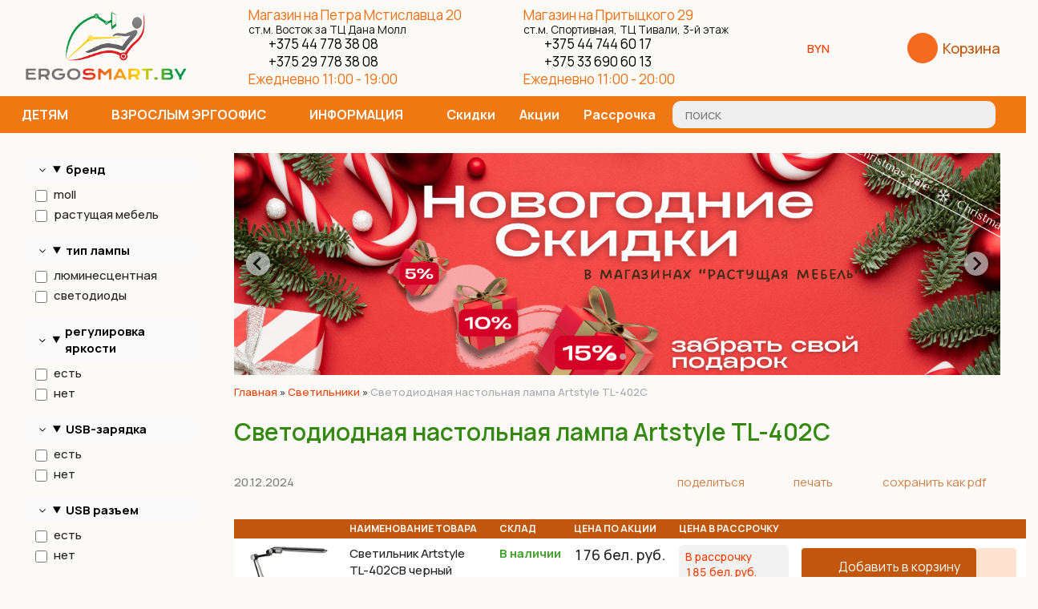

--- FILE ---
content_type: text/html; charset=utf-8
request_url: https://ergosmart.by/index.pl?act=PRODUCT&id=332
body_size: 15262
content:
<!DOCTYPE html>
<html lang=ru><head><title>Светодиодная настольная лампа Artstyle TL-402С</title><meta charset="UTF-8">

<meta name=viewport content="width=device-width, initial-scale=1.0">
<link href='style.css?v=1768405113' rel=stylesheet>

<link rel="preconnect" href="https://fonts.googleapis.com">
<link rel="preconnect" href="https://fonts.gstatic.com" crossorigin>
<link href="https://fonts.googleapis.com/css2?family=Manrope:wght@200..800&display=swap" rel="stylesheet">

<style>
.splide {height:unset!important}
.splide, .splide__track, .splide__slide {display:block}
.splide--one .splide__slide {flex:1 0 100%;padding:0}
.splide--one .zimgw {text-align:center; width:100%}
.splide__container{box-sizing:border-box;position:relative}.splide__list{backface-visibility:hidden;display:-ms-flexbox;display:flex;height:100%;margin:0!important;padding:0!important}.splide.is-initialized:not(.is-active) .splide__list{display:block}.splide__pagination{-ms-flex-align:center;align-items:center;display:-ms-flexbox;display:flex;-ms-flex-wrap:wrap;flex-wrap:wrap;-ms-flex-pack:center;justify-content:center;margin:0;pointer-events:none}.splide__pagination li{display:inline-block;line-height:1;list-style-type:none;margin:0;pointer-events:auto}.splide:not(.is-overflow) .splide__pagination{display:none}.splide__progress__bar{width:0}.splide{position:relative;visibility:hidden}.splide.is-initialized,.splide.is-rendered{visibility:visible}.splide__slide{backface-visibility:hidden;box-sizing:border-box;-ms-flex-negative:0;flex-shrink:0;list-style-type:none!important;margin:0;position:relative}.splide__slide img{vertical-align:bottom}.splide__spinner{animation:splide-loading 1s linear infinite;border:2px solid #999;border-left-color:transparent;border-radius:50%;bottom:0;contain:strict;display:inline-block;height:20px;left:0;margin:auto;position:absolute;right:0;top:0;width:20px}.splide__sr{clip:rect(0 0 0 0);border:0;height:1px;margin:-1px;overflow:hidden;padding:0;position:absolute;width:1px}.splide__toggle.is-active .splide__toggle__play,.splide__toggle__pause{display:none}.splide__toggle.is-active .splide__toggle__pause{display:inline}.splide__track{overflow:hidden;position:relative;z-index:0}@keyframes splide-loading{0%{transform:rotate(0)}to{transform:rotate(1turn)}}.splide__track--draggable{-webkit-touch-callout:none;-webkit-user-select:none;-ms-user-select:none;user-select:none}.splide__track--fade>.splide__list>.splide__slide{margin:0!important;opacity:0;z-index:0}.splide__track--fade>.splide__list>.splide__slide.is-active{opacity:1;z-index:1}.splide--rtl{direction:rtl}.splide__track--ttb>.splide__list{display:block}.splide__arrow{-ms-flex-align:center;align-items:center;background:#ccc;border:0;border-radius:50%;cursor:pointer;display:-ms-flexbox;display:flex;height:2em;-ms-flex-pack:center;justify-content:center;opacity:.7;padding:0;position:absolute;top:50%;transform:translateY(-50%);width:2em;z-index:1}.splide__arrow svg{fill:#000;height:1.2em;width:1.2em}.splide__arrow:hover:not(:disabled){opacity:.9}.splide__arrow:disabled{opacity:.3}.splide__arrow:focus-visible{outline:3px solid #0bf;outline-offset:3px}.splide__arrow--prev{left:1em}.splide__arrow--prev svg{transform:scaleX(-1)}.splide__arrow--next{right:1em}.splide.is-focus-in .splide__arrow:focus{outline:3px solid #0bf;outline-offset:3px}.splide__pagination{bottom:.5em;left:0;padding:0 1em;position:absolute;right:0;z-index:1}.splide__pagination__page{background:#ccc;border:0;border-radius:50%;display:inline-block;height:8px;margin:3px;opacity:.7;padding:0;position:relative;transition:transform .2s linear;width:8px}.splide__pagination__page.is-active{background:#fff;transform:scale(1.4);z-index:1}.splide__pagination__page:hover{cursor:pointer;opacity:.9}.splide__pagination__page:focus-visible{outline:3px solid #0bf;outline-offset:3px}.splide.is-focus-in .splide__pagination__page:focus{outline:3px solid #0bf;outline-offset:3px}.splide__progress__bar{background:#ccc;height:3px}.splide__slide{-webkit-tap-highlight-color:rgba(0,0,0,0)}.splide__slide:focus{outline:0}@supports(outline-offset:-3px){.splide__slide:focus-visible{outline:3px solid #0bf;outline-offset:-3px}}@media screen and (-ms-high-contrast:none){.splide__slide:focus-visible{border:3px solid #0bf}}@supports(outline-offset:-3px){.splide.is-focus-in .splide__slide:focus{outline:3px solid #0bf;outline-offset:-3px}}@media screen and (-ms-high-contrast:none){.splide.is-focus-in .splide__slide:focus{border:3px solid #0bf}.splide.is-focus-in .splide__track>.splide__list>.splide__slide:focus{border-color:#0bf}}.splide__toggle{cursor:pointer}.splide__toggle:focus-visible{outline:3px solid #0bf;outline-offset:3px}.splide.is-focus-in .splide__toggle:focus{outline:3px solid #0bf;outline-offset:3px}.splide__track--nav>.splide__list>.splide__slide{border:3px solid transparent;cursor:pointer}.splide__track--nav>.splide__list>.splide__slide.is-active{border:3px solid #000}.splide__arrows--rtl .splide__arrow--prev{left:auto;right:1em}.splide__arrows--rtl .splide__arrow--prev svg{transform:scaleX(1)}.splide__arrows--rtl .splide__arrow--next{left:1em;right:auto}.splide__arrows--rtl .splide__arrow--next svg{transform:scaleX(-1)}.splide__arrows--ttb .splide__arrow{left:50%;transform:translate(-50%)}.splide__arrows--ttb .splide__arrow--prev{top:1em}.splide__arrows--ttb .splide__arrow--prev svg{transform:rotate(-90deg)}.splide__arrows--ttb .splide__arrow--next{bottom:1em;top:auto}.splide__arrows--ttb .splide__arrow--next svg{transform:rotate(90deg)}.splide__pagination--ttb{bottom:0;display:-ms-flexbox;display:flex;-ms-flex-direction:column;flex-direction:column;left:auto;padding:1em 0;right:.5em;top:0}</style>
<meta name=description content="Новинка - аналог популярной модели Rifforma TL11S ! Также есть модель с подставкой Artstyle TL402 . Эргономичный настольный светильник с сенсорным управлением Artstyle TL-402С. Имеет 3 режима освещения: холодный свет; теплый свет; нейтральный режим. ...">
<meta property=og:image content='https://ergosmart.by/img/pages/332.jpg?ver=331607422307'>
<meta name=twitter:card content=summary_large_image>
<meta property=og:title content='Светодиодная настольная лампа Artstyle TL-402С'>
<meta property=og:type content=website>
<meta property=og:url content='https://ergosmart.by/index.pl?act=PRODUCT&amp;id=332'>
<link rel=preconnect href=https://core.nestormedia.com/>
<link rel=icon href="img/logo/favicon.png?ver=1759956165" type=image/png>
<meta name="yandex-verification" content="de89e2c56b7c0b98" /><script src='js.js?ver=176840511433' onload='var cookies_allowed=1; setTimeout(function(){ajax2({url:"index.pl?act=PERF&c="+perftest(cookies_allowed)+"&a="+detect(cookies_allowed)});},600)'></script><script defer src='js-sync-shop.js?ver=173979095833'></script><meta name=keywords content="Artstyle, свет, лампа, режим, модель, сенсорный, светильник, светодиодный, теплый, управление, освещение, настольный, струбцина, белый, крепление, холодный, подставка"><link rel=canonical href="https://ergosmart.by/index.pl?act=PRODUCT&amp;id=332"><style>
:root {
--shop_img_width:px;
--P:#f07114;
--P99:hsl(25 88% 99%); --onP99:#000;
--P98:hsl(25 88% 98%); --onP98:#000;
--P97:hsl(25 88% 97%); --onP97:#000;
--P96:hsl(25 88% 96%); --onP96:#000;
--P95:hsl(25 88% 95%); --onP95:#000;
--P90:hsl(25 88% 90%); --onP90:#000;
--P80:hsl(25 88% 80%); --onP80:#000;
--P70:hsl(25 88% 70%); --onP70:#000;
--P60:hsl(25 88% 60%); --onP60:#fff;
--P50:hsl(25 88% 50%); --onP50:#fff;
--P40:hsl(25 88% 40%); --onP40:#fff;
--P30:hsl(25 88% 30%); --onP30:#fff;
--P20:hsl(25 88% 20%); --onP20:#fff;
--P10:hsl(25 88% 10%); --onP10:#fff;
--S:#368d11;
--S99:hsl(102 78% 99%); --onS99:#000;
--S98:hsl(102 78% 98%); --onS98:#000;
--S97:hsl(102 78% 97%); --onS97:#000;
--S96:hsl(102 78% 96%); --onS96:#000;
--S95:hsl(102 78% 95%); --onS95:#000;
--S90:hsl(102 78% 90%); --onS90:#000;
--S80:hsl(102 78% 80%); --onS80:#000;
--S70:hsl(102 78% 70%); --onS70:#000;
--S60:hsl(102 78% 60%); --onS60:#fff;
--S50:hsl(102 78% 50%); --onS50:#fff;
--S40:hsl(102 78% 40%); --onS40:#fff;
--S30:hsl(102 78% 30%); --onS30:#fff;
--S20:hsl(102 78% 20%); --onS20:#fff;
--S10:hsl(102 78% 10%); --onS10:#fff;
--N:#000000;
--N99:hsl(0 0% 99%); --onN99:#000;
--N98:hsl(0 0% 98%); --onN98:#000;
--N97:hsl(0 0% 97%); --onN97:#000;
--N96:hsl(0 0% 96%); --onN96:#000;
--N95:hsl(0 0% 95%); --onN95:#000;
--N90:hsl(0 0% 90%); --onN90:#000;
--N80:hsl(0 0% 80%); --onN80:#000;
--N70:hsl(0 0% 70%); --onN70:#000;
--N60:hsl(0 0% 60%); --onN60:#fff;
--N50:hsl(0 0% 50%); --onN50:#fff;
--N40:hsl(0 0% 40%); --onN40:#fff;
--N30:hsl(0 0% 30%); --onN30:#fff;
--N20:hsl(0 0% 20%); --onN20:#fff;
--N10:hsl(0 0% 10%); --onN10:#fff;
--var_style_border_radius_px:20px;
--var_style_head_dur:0s ;
--var_style_background_color:#fcfaf7;
--var_style_card_basis_px:300px;
--var_style_cards_gap_px:20px;

}
</style></head>



<body class="looking--half url-act-product url-c-svetilwniki url-s-svetilwniki url-act-product-id-332 var_menu3_lvl2_type_desktop--full2 var_menu3_lvl2_type_mobile--slide has-sticky-menu-mobile coredesktop"><input type=checkbox class=menu3checkbox id=menu3checkbox ><label class=menu3__screen for=menu3checkbox></label>

<div class=adapthead>
<a class=logo href='/' aria-label="Главная"><img alt='' class=logo__logo loading=eager fetchpriority=high src="img/logo/logo.png?ver=1766397976&w=200" style=width:200px width=293 height=124></a>
</div>

<div class=adaptmenuw>
	<div class=adaptmenu>
	
<label class="tm__menu3 adaptmenu__a" data-formenu='.menu3'>
	<div class=tm__menu3text>Каталог</div>
	<div class=tm__menu3icon><div class=hamburger><span></span><span></span><span></span></div></div>
</label>

	<a href='#' data-formenu=".hiddenmenu" class=adaptmenu__a>Меню <div class=hamburger><span></span><span></span><span></span></div></a>
	<a href='#' data-formenu=".searchi" class=adaptmenu__a><i class=icon-search ></i></a>
	<a href='#' data-formenu=".hiddenphones" class=adaptmenu__a><i class=icon-phone ></i></a>
	<a href="shop.pl?act=CART" class="adaptmenu__a"><span class="icon-cart-shopping-solid" style=font-size:19px></span><span class=cart__num><span class=cart__num id=cart></span></span></a>
	</div>

	<div style=display:none;>
		<div class=hiddenmenu>
		<a href='/' class=hiddenmenu__a>Главная</a>
		<a href="index.pl?act=NEWSINDEX" class=hiddenmenu__a>Новости и статьи</a>
		<a href="index.pl?act=ABOUT" class=hiddenmenu__a>О компании</a>
		<a href="index.pl?act=SUBJ&subj=kontakty&section=kontakty" class=hiddenmenu__a>Контакты</a>
		<a href="mail.pl?act=REQUESTFORM" rel=nofollow class=hiddenmenu__a>Отправить запрос</a>
		</div>

		<div class=hiddenphones>
		<a rel=nofollow href='tel:+375297783808' ><i class=logo-mts ></i> +375 29 778 38 08</a><br><a rel=nofollow href='tel:+375447783808' ><i class=logo-a1 ></i> +375 44 778 38 08</a><br><br><a rel=nofollow href='tel:+375336906013' ><i class=logo-mts ></i> +375 33 690 60 13</a><br><a rel=nofollow href='tel:+375447446017' ><i class=logo-a1 ></i> +375 44 744 60 17</a>
		</div>
	</div>

	<div class=adapt__to></div>
</div>





<div class=head0w>
<div class=width>
<div class=head0>

<div class=head0__menu>
<a href="index.pl?act=ABOUT">О компании</a>
<a href="index.pl?act=SUBJ&subj=kontakty&section=kontakty">Контакты</a>
<a href="index.pl?act=PRODUCT&id=177">Наши магазины</a>
<a href="index.pl?act=NEWSSHOW&id=2018020501">Доставка</a>
<a href="index.pl?act=SUBJ&subj=partnery&section=partnery">Партнеры</a>
<a href="index.pl?act=PRODUCT&id=163">Гарантия</a>
<a href="index.pl?act=NEWSINDEX">Новости</a>
<a href="index.pl?act=SUBJ&subj=statwi&section=statwi">Статьи</a>
<a href="index.pl?act=SUBJ&subj=vystavki&section=vystavki">Выставки</a>
<a href="index.pl?act=SECTION&section=videogalereya">Видеогалерея</a>
<a href="mail.pl?act=REQUESTFORM" rel=nofollow>Задать вопрос директору</a>
</div>

</div>
</div>
</div>


<div class=width>
<div class=head1>

<div class=head__logo>
<a class=logo href='/' aria-label="Главная"><img alt='' class=logo__logo loading=eager fetchpriority=high src="img/logo/logo.png?ver=1766397976&w=200" style=width:200px width=293 height=124></a>
</div>

<div class=head__slog>
Эргономичная регулируемая мебель
</div>


<div class=head__address style="flex:0 1 auto;font-size:17px;font-weight:400;;line-height:1.3;color:var(--P);">
	<a class=dn href='index.pl?act=PRODUCT&id=17#магазин-растущая-мебель-в-минске-на-петра-мстиславца'><div style="line-height:1">Магазин на Петра Мстиславца 20<br><small style="color:#111">ст.м. Восток за ТЦ Дана Молл</small></div></a>
	<a href='tel:+375-44-778-38-08' style=color:#000><i class=logo-a1 ></i> +375 44 778 38 08</a><br>
	<a href='tel:+375-29-778-38-08' style=color:#000><i class=logo-mts ></i> +375 29 778 38 08</a><br>
	Ежедневно 11:00 - 19:00
</div>


<div class=head__address style="flex:0 1 auto;font-size:17px;font-weight:400;;line-height:1.3;color:var(--P);">
	<a class=dn href='index.pl?act=PRODUCT&id=17#магазин-растущая-мебель-в-минске-на-притыцкого'><div style="line-height:1">Магазин на Притыцкого 29<br><small style="color:#111">ст.м. Спортивная, ТЦ Тивали, 3-й этаж</small></div></a>
	<a href='tel:+375-44-744-60-17' style=color:#000><i class=logo-a1 ></i> +375 44 744 60 17</a><br>
	<a href='tel:+375-33-690-60-13' style=color:#000><i class=logo-mts ></i> +375 33 690 60 13</a><br>
	Ежедневно 11:00 - 20:00
</div>



<div class="head__oneselectval adapthide800">

<div class="dropdown dropdown--hover oneselectval">
 <a href='#' class="dropdown__visible oneselectval__visible icon-wallet">BYN<i class='icon-right-angle icon--rotate90'></i></a>
 <div class="dropdown__hidden oneselectval__dropdown">
 <div class="oneselectval__menu">
   <div class=oneselectval__helpselectcur>Валюта</div>
   <a href='#pricelist' onclick="location.href='shop.pl?act=CUR&cur=BYN#pricelist'" class="oneselectval__a">BYN</a><a href='#pricelist' onclick="location.href='shop.pl?act=CUR&cur=RUB#pricelist'" class="oneselectval__a">RUB</a>
 </div>
 </div>
</div>
<div class="dropdown__backdrop dropdown__backdrop--visible"></div>

</div>

<div class="head__cart adapthide800">
<a href="shop.pl?act=CART" class="cart"><span class="cart__icon icon-basket"></span> <span class=cart__text>Корзина</span> <span class=cart__num><span class=cart__num id=cart></span></span></a>
</div>

</div>
</div>


<div class=headw style=position:sticky;top:0;background:#f17812;z-index:100>
<div class=width>
<div class=head>
<div class="head__tm">
<div class=tm>
<div class=tmh id=table-c>
<div class=tmh__item>
<div class="tmh__visible"> детям <i class='icon-right-angle icon--rotate90'></i> </div>
<div class=tmhfix></div>
<div class=tmh__dropdown><label class=menu3__aw><a class='menu3__a' href='index.pl?act=SUBJ&amp;subj=detskie+party&amp;section=detskie+party'><div class='menu3__imgw'><img alt='' src='img/misc/202510271503141.png?ver=1762525247&w=300' class='menu3__img' loading=lazy></div><span class='menu3__atext'>Детские парты&nbsp;<span class=menu__pcount>26</span></span></a></label><label class=menu3__aw><a class='menu3__a' href='index.pl?act=SUBJ&amp;subj=detskie+stulwya&amp;section=detskie+stulwya'><div class='menu3__imgw'><img alt='' src='img/misc/202511091439001.png?ver=1762688341&w=300' class='menu3__img' loading=lazy></div><span class='menu3__atext'>Детские стулья&nbsp;<span class=menu__pcount>16</span></span></a></label><label class=menu3__aw><a class='menu3__a' href='index.pl?act=SUBJ&amp;subj=komplekt+mebeli+(parta+i+stul)&amp;section=komplekt+mebeli+(parta+i+stul)'><div class='menu3__imgw'><img alt='' src='img/misc/202510101447241.png?ver=1761648215&w=300' class='menu3__img' loading=lazy></div><span class='menu3__atext'>Комплект мебели (парта и стул)&nbsp;<span class=menu__pcount>3</span></span></a></label><label class=menu3__aw><input type=radio class=menu3checkbox name=menu3><a class='menu3__a menu3__ahaschild' href='index.pl?act=SECTION&amp;section=tumby'><div class='menu3__imgw'><img alt='' src='img/misc/202510082349321.png?ver=1761647885&w=300' class='menu3__img' loading=lazy></div><span class='menu3__atext'>Тумбы&nbsp;<span class=menu__pcount>10</span></span></a><div class=menu3__subw style="--cover:url('img/misc/202510082349321.png?ver=1761647885')"><div class=menu3__sub id=table-s><div class=menu3__subt>Тумбы</div><a class='menu3__asub menu3__asuball' href='index.pl?act=SECTION&amp;section=tumby'>смотреть все</a><a class='menu3__asub' href='index.pl?act=SUBJ&amp;subj=podvesnye+tumby&amp;section=tumby'><span class='menu3__atext'>подвесные тумбы&nbsp;<span class=menu__pcount>3</span></span></a>
<a class='menu3__asub' href='index.pl?act=SUBJ&amp;subj=podkatnye+tumby&amp;section=tumby'><span class='menu3__atext'>подкатные тумбы&nbsp;<span class=menu__pcount>7</span></span></a>
</div></div></label><label class=menu3__aw><a class='menu3__a' href='index.pl?act=SUBJ&amp;subj=dopolneniya+k+partam&amp;section=dopolneniya+k+partam'><div class='menu3__imgw'><img alt='' src='img/misc/202510101612061.png?ver=1761211312&w=300' class='menu3__img' loading=lazy></div><span class='menu3__atext'>Дополнения к партам&nbsp;<span class=menu__pcount>18</span></span></a></label><label class=menu3__aw><a class='menu3__a' href='index.pl?act=SUBJ&amp;subj=stellazhi&amp;section=stellazhi'><div class='menu3__imgw'><img alt='' src='img/misc/202510082349591.png?ver=1761723438&w=300' class='menu3__img' loading=lazy></div><span class='menu3__atext'>Стеллажи&nbsp;<span class=menu__pcount>2</span></span></a></label><label class=menu3__aw><input type=radio class=menu3checkbox name=menu3><a class='menu3__a menu3__ahaschild' href='index.pl?act=SECTION&amp;section=aksessuary'><div class='menu3__imgw'><img alt='' src='img/misc/202510101605311.png?ver=1761723501&w=300' class='menu3__img' loading=lazy></div><span class='menu3__atext'>Аксессуары&nbsp;<span class=menu__pcount>46</span></span></a><div class=menu3__subw style="--cover:url('img/misc/202510101605311.png?ver=1761723501')"><div class=menu3__sub id=table-s><div class=menu3__subt>Аксессуары</div><a class='menu3__asub menu3__asuball' href='index.pl?act=SECTION&amp;section=aksessuary'>смотреть все</a><a class='menu3__asub' href='index.pl?act=SUBJ&amp;subj=chehly&amp;section=aksessuary'><span class='menu3__atext'>чехлы&nbsp;<span class=menu__pcount>6</span></span></a>
<a class='menu3__asub' href='index.pl?act=SUBJ&amp;subj=nakladki+na+stol&amp;section=aksessuary'><div class='menu3__imgw'><img alt='' src='img/misc/202510111215521.png?ver=1760186989&w=300' class='menu3__img' loading=lazy></div><span class='menu3__atext'>накладки на стол&nbsp;<span class=menu__pcount>5</span></span></a>
<a class='menu3__asub' href='index.pl?act=PRODUCT&amp;id=250'><div class='menu3__imgw'><img alt='' src='img/misc/202510111221041.png?ver=1760174464&w=300' class='menu3__img' loading=lazy></div><span class='menu3__atext'>подставки для ног&nbsp;<span class=menu__pcount>1</span></span></a>
<a class='menu3__asub' href='index.pl?act=PRODUCT&amp;id=363'><div class='menu3__imgw'><img alt='' src='img/misc/202510111240511.png?ver=1760175652&w=300' class='menu3__img' loading=lazy></div><span class='menu3__atext'>крючки для портфеля&nbsp;<span class=menu__pcount>1</span></span></a>
<a class='menu3__asub' href='index.pl?act=SUBJ&amp;subj=kolesa+i+nozhki+k+stulwyam&amp;section=aksessuary'><div class='menu3__imgw'><img alt='' src='img/misc/202510111225121.png?ver=1760174712&w=300' class='menu3__img' loading=lazy></div><span class='menu3__atext'>колеса и ножки к стульям&nbsp;<span class=menu__pcount>3</span></span></a>
<a class='menu3__asub' href='index.pl?act=PRODUCT&amp;id=82'><div class='menu3__imgw'><img alt='' src='img/misc/202510111226041.png?ver=1760174764&w=300' class='menu3__img' loading=lazy></div><span class='menu3__atext'>барьеры против скольжения&nbsp;<span class=menu__pcount>1</span></span></a>
<a class='menu3__asub' href='index.pl?act=PRODUCT&amp;id=371'><div class='menu3__imgw'><img alt='' src='img/misc/202510111227511.png?ver=1760174871&w=300' class='menu3__img' loading=lazy></div><span class='menu3__atext'>беспроводное зарядное устройство&nbsp;<span class=menu__pcount>1</span></span></a>
<a class='menu3__asub' href='index.pl?act=PRODUCT&amp;id=364'><div class='menu3__imgw'><img alt='' src='img/misc/202510111233141.png?ver=1760186981&w=300' class='menu3__img' loading=lazy></div><span class='menu3__atext'>линейки-ограничители&nbsp;<span class=menu__pcount>1</span></span></a>
<a class='menu3__asub' href='index.pl?act=PRODUCT&amp;id=113'><div class='menu3__imgw'><img alt='' src='img/misc/202510111237341.png?ver=1760175454&w=300' class='menu3__img' loading=lazy></div><span class='menu3__atext'>держатели проводов&nbsp;<span class=menu__pcount>1</span></span></a>
<a class='menu3__asub' href='index.pl?act=SUBJ&amp;subj=kryshki+dlya+part&amp;section=aksessuary'><span class='menu3__atext'>крышки для парт&nbsp;<span class=menu__pcount>6</span></span></a>
<a class='menu3__asub' href='index.pl?act=PRODUCT&amp;id=372'><span class='menu3__atext'>адаптер высоты&nbsp;<span class=menu__pcount>1</span></span></a>
<a class='menu3__asub' href='index.pl?act=SUBJ&amp;subj=organajzery&amp;section=aksessuary'><span class='menu3__atext'>органайзеры&nbsp;<span class=menu__pcount>3</span></span></a>
<a class='menu3__asub' href='index.pl?act=PRODUCT&amp;id=51'><span class='menu3__atext'>часы&nbsp;<span class=menu__pcount>1</span></span></a>
<a class='menu3__asub' href='index.pl?act=PRODUCT&amp;id=421'><span class='menu3__atext'>контейнеры для хранения&nbsp;<span class=menu__pcount>1</span></span></a>
<a class='menu3__asub' href='index.pl?act=PRODUCT&amp;id=412'><span class='menu3__atext'>наборы декора для парт и тумб moll&nbsp;<span class=menu__pcount>1</span></span></a>
<a class='menu3__asub' href='index.pl?act=PRODUCT&amp;id=407'><span class='menu3__atext'>рюкзаки-мешки&nbsp;<span class=menu__pcount>1</span></span></a>
<a class='menu3__asub' href='index.pl?act=PRODUCT&amp;id=453'><span class='menu3__atext'>съемное колесо Jo-jo для регулировки высоты&nbsp;<span class=menu__pcount>1</span></span></a>
<a class='menu3__asub' href='index.pl?act=SUBJ&amp;subj=vydvizhnye+yasschiki&amp;section=aksessuary'><span class='menu3__atext'>выдвижные ящики&nbsp;<span class=menu__pcount>5</span></span></a>
<a class='menu3__asub' href='index.pl?act=SUBJ&amp;subj=podstavki+dlya+knig&amp;section=aksessuary'><span class='menu3__atext'>подставки для книг&nbsp;<span class=menu__pcount>5</span></span></a>
<a class='menu3__asub' href='index.pl?act=PRODUCT&amp;id=48'><span class='menu3__atext'>защитные напольные покрытия&nbsp;<span class=menu__pcount>1</span></span></a>
</div></div></label><label class=menu3__aw><a class='menu3__a' href='index.pl?act=SUBJ&amp;subj=svetilwniki&amp;section=svetilwniki'><div class='menu3__imgw'><img alt='' src='img/misc/202510101609021.png?ver=1761211359&w=300' class='menu3__img' loading=lazy></div><span class='menu3__atext'>Светильники&nbsp;<span class=menu__pcount>6</span></span></a></label></div>
</div>

<div class=tmh__item>
<div class="tmh__visible"> взрослым эргоофис <i class='icon-right-angle icon--rotate90'></i> </div>

<div class=tmh__dropdown><label class=menu3__aw><input type=radio class=menu3checkbox name=menu3><a class='menu3__a menu3__ahaschild' href='index.pl?act=SECTION&amp;section=Ctoly+reguliruemye'><div class='menu3__imgw'><img alt='' src='img/misc/202510101500551.png?ver=1760099278&w=300' class='menu3__img' loading=lazy></div><span class='menu3__atext'>Cтолы регулируемые&nbsp;<span class=menu__pcount>27</span></span></a><div class=menu3__subw style="--cover:url('img/misc/202510101500551.png?ver=1760099278')"><div class=menu3__sub id=table-s><div class=menu3__subt>Cтолы регулируемые</div><a class='menu3__asub menu3__asuball' href='index.pl?act=SECTION&amp;section=Ctoly+reguliruemye'>смотреть все</a><a class='menu3__asub' href='index.pl?act=PRODUCT&amp;id=312'><div class='menu3__imgw'><img alt='' src='img/misc/202510101729121.png?ver=1760106552&w=300' class='menu3__img' loading=lazy></div><span class='menu3__atext'>столы надкроватные&nbsp;<span class=menu__pcount>1</span></span></a>
<a class='menu3__asub' href='index.pl?act=SUBJ&amp;subj=stoly+pnevmaticheskie&amp;section=Ctoly+reguliruemye'><div class='menu3__imgw'><img alt='' src='img/misc/202510101730071.png?ver=1760106607&w=300' class='menu3__img' loading=lazy></div><span class='menu3__atext'>столы пневматические&nbsp;<span class=menu__pcount>2</span></span></a>
<a class='menu3__asub' href='index.pl?act=SUBJ&amp;subj=stoly+s+ruchnoj+regulirovkoj&amp;section=Ctoly+reguliruemye'><div class='menu3__imgw'><img alt='' src='img/misc/202510101738551.png?ver=1760107135&w=300' class='menu3__img' loading=lazy></div><span class='menu3__atext'>столы с ручной регулировкой&nbsp;<span class=menu__pcount>6</span></span></a>
<a class='menu3__asub' href='index.pl?act=SUBJ&amp;subj=stoly+eeelektricheskie+odnomotornye&amp;section=Ctoly+reguliruemye'><div class='menu3__imgw'><img alt='' src='img/misc/202510101739471.png?ver=1760107187&w=300' class='menu3__img' loading=lazy></div><span class='menu3__atext'>столы электрические одномоторные&nbsp;<span class=menu__pcount>8</span></span></a>
<a class='menu3__asub' href='index.pl?act=SUBJ&amp;subj=stoly+eeelektricheskie+dvuhmotornye&amp;section=Ctoly+reguliruemye'><div class='menu3__imgw'><img alt='' src='img/misc/202510101744011.png?ver=1760107442&w=300' class='menu3__img' loading=lazy></div><span class='menu3__atext'>столы электрические двухмоторные&nbsp;<span class=menu__pcount>8</span></span></a>
<a class='menu3__asub' href='index.pl?act=SUBJ&amp;subj=nastolwnye+platformy&amp;section=Ctoly+reguliruemye'><div class='menu3__imgw'><img alt='' src='img/misc/202510101745451.png?ver=1760107545&w=300' class='menu3__img' loading=lazy></div><span class='menu3__atext'>настольные платформы&nbsp;<span class=menu__pcount>2</span></span></a>
</div></div></label><label class=menu3__aw><input type=radio class=menu3checkbox name=menu3><a class='menu3__a menu3__ahaschild' href='index.pl?act=SECTION&amp;section=ramy+reguliruemye'><div class='menu3__imgw'><img alt='' src='img/misc/202510101506471.png?ver=1760099308&w=300' class='menu3__img' loading=lazy></div><span class='menu3__atext'>Рамы регулируемые&nbsp;<span class=menu__pcount>9</span></span></a><div class=menu3__subw style="--cover:url('img/misc/202510101506471.png?ver=1760099308')"><div class=menu3__sub id=table-s><div class=menu3__subt>Рамы регулируемые</div><a class='menu3__asub menu3__asuball' href='index.pl?act=SECTION&amp;section=ramy+reguliruemye'>смотреть все</a><a class='menu3__asub' href='index.pl?act=SUBJ&amp;subj=ramy+s+ruchnoj+regulirovkoj&amp;section=ramy+reguliruemye'><div class='menu3__imgw'><img alt='' src='img/misc/202510101615011.png?ver=1760102102&w=300' class='menu3__img' loading=lazy></div><span class='menu3__atext'>рамы с ручной регулировкой&nbsp;<span class=menu__pcount>4</span></span></a>
<a class='menu3__asub' href='index.pl?act=SUBJ&amp;subj=ramy+eeelektricheskie+odnomotornye&amp;section=ramy+reguliruemye'><div class='menu3__imgw'><img alt='' src='img/misc/202510101615541.png?ver=1760102154&w=300' class='menu3__img' loading=lazy></div><span class='menu3__atext'>рамы электрические одномоторные&nbsp;<span class=menu__pcount>3</span></span></a>
<a class='menu3__asub' href='index.pl?act=SUBJ&amp;subj=ramy+eeelektricheskie+dvuhmotornye&amp;section=ramy+reguliruemye'><div class='menu3__imgw'><img alt='' src='img/misc/202510101617451.png?ver=1760102266&w=300' class='menu3__img' loading=lazy></div><span class='menu3__atext'>рамы электрические двухмоторные&nbsp;<span class=menu__pcount>2</span></span></a>
</div></div></label><label class=menu3__aw><a class='menu3__a' href='index.pl?act=SUBJ&amp;subj=stoleshnicy&amp;section=stoleshnicy'><div class='menu3__imgw'><img alt='' src='img/misc/202510101511351.png?ver=1760099328&w=300' class='menu3__img' loading=lazy></div><span class='menu3__atext'>Столешницы&nbsp;<span class=menu__pcount>3</span></span></a></label><label class=menu3__aw><input type=radio class=menu3checkbox name=menu3><a class='menu3__a menu3__ahaschild' href='index.pl?act=SECTION&amp;section=kronshtejny'><div class='menu3__imgw'><img alt='' src='img/misc/202510101516201.png?ver=1760099349&w=300' class='menu3__img' loading=lazy></div><span class='menu3__atext'>Кронштейны&nbsp;<span class=menu__pcount>31</span></span></a><div class=menu3__subw style="--cover:url('img/misc/202510101516201.png?ver=1760099349')"><div class=menu3__sub id=table-s><div class=menu3__subt>Кронштейны</div><a class='menu3__asub menu3__asuball' href='index.pl?act=SECTION&amp;section=kronshtejny'>смотреть все</a><a class='menu3__asub' href='index.pl?act=SUBJ&amp;subj=kronshtejny+dlya+1-go+monitora&amp;section=kronshtejny'><div class='menu3__imgw'><img alt='' src='img/misc/202510101748081.png?ver=1760107688&w=300' class='menu3__img' loading=lazy></div><span class='menu3__atext'>кронштейны для 1-го монитора&nbsp;<span class=menu__pcount>14</span></span></a>
<a class='menu3__asub' href='index.pl?act=SUBJ&amp;subj=kronshtejny+dlya+2-h+monitorov&amp;section=kronshtejny'><div class='menu3__imgw'><img alt='' src='img/misc/202510101749021.png?ver=1760107742&w=300' class='menu3__img' loading=lazy></div><span class='menu3__atext'>кронштейны для 2-х мониторов&nbsp;<span class=menu__pcount>5</span></span></a>
<a class='menu3__asub' href='index.pl?act=PRODUCT&amp;id=350'><div class='menu3__imgw'><img alt='' src='img/misc/202510101757511.png?ver=1760108271&w=300' class='menu3__img' loading=lazy></div><span class='menu3__atext'>кронштейны для 4-х мониторов&nbsp;<span class=menu__pcount>1</span></span></a>
<a class='menu3__asub' href='index.pl?act=SUBJ&amp;subj=kronshtejn+dlya+ne+VESA+monitorov&amp;section=kronshtejny'><div class='menu3__imgw'><img alt='' src='img/misc/202510101750551.png?ver=1760107856&w=300' class='menu3__img' loading=lazy></div><span class='menu3__atext'>кронштейн для не VESA мониторов&nbsp;<span class=menu__pcount>2</span></span></a>
<a class='menu3__asub' href='index.pl?act=SUBJ&amp;subj=kronshtejny+dlya+noutbuka&amp;section=kronshtejny'><div class='menu3__imgw'><img alt='' src='img/misc/202510101752461.png?ver=1760107966&w=300' class='menu3__img' loading=lazy></div><span class='menu3__atext'>кронштейны для ноутбука&nbsp;<span class=menu__pcount>5</span></span></a>
<a class='menu3__asub' href='index.pl?act=SUBJ&amp;subj=kronshtejny+dlya+plansheta&amp;section=kronshtejny'><div class='menu3__imgw'><img alt='' src='img/misc/202510101755361.png?ver=1760108137&w=300' class='menu3__img' loading=lazy></div><span class='menu3__atext'>кронштейны для планшета&nbsp;<span class=menu__pcount>2</span></span></a>
<a class='menu3__asub' href='index.pl?act=PRODUCT&amp;id=383'><div class='menu3__imgw'><img alt='' src='img/misc/202510101758581.png?ver=1760108339&w=300' class='menu3__img' loading=lazy></div><span class='menu3__atext'>кронштейны многофункциональные&nbsp;<span class=menu__pcount>1</span></span></a>
<a class='menu3__asub' href='index.pl?act=PRODUCT&amp;id=495'><div class='menu3__imgw'><img alt='' src='img/misc/202510101806041.png?ver=1760175590&w=300' class='menu3__img' loading=lazy></div><span class='menu3__atext'>защитная пластина-усилитель под кронштейн для тяжелого монитора&nbsp;<span class=menu__pcount>1</span></span></a>
</div></div></label><label class=menu3__aw><a class='menu3__a' href='index.pl?act=SUBJ&amp;subj=derzhateli+sistemnogo+bloka&amp;section=derzhateli+sistemnogo+bloka'><div class='menu3__imgw'><img alt='' src='img/misc/202510101524051.png?ver=1760099363&w=300' class='menu3__img' loading=lazy></div><span class='menu3__atext'>Держатели системного блока&nbsp;<span class=menu__pcount>8</span></span></a></label><label class=menu3__aw><a class='menu3__a' href='index.pl?act=SUBJ&amp;subj=organizaciya+eeelektropitaniya&amp;section=organizaciya+eeelektropitaniya'><div class='menu3__imgw'><img alt='' src='img/misc/202510101502191.png?ver=1760099291&w=300' class='menu3__img' loading=lazy></div><span class='menu3__atext'>Организация электропитания&nbsp;<span class=menu__pcount>9</span></span></a></label><label class=menu3__aw><a class='menu3__a' href='index.pl?act=SUBJ&amp;subj=kresla&amp;section=kresla'><div class='menu3__imgw'><img alt='' src='img/misc/202510101527381.png?ver=1764063935&w=300' class='menu3__img' loading=lazy></div><span class='menu3__atext'>Кресла&nbsp;<span class=menu__pcount>4</span></span></a></label><label class=menu3__aw><a class='menu3__a' href='index.pl?act=PRODUCT&amp;id=267'><div class='menu3__imgw'><img alt='' src='img/misc/202510101512591.png?ver=1760099335&w=300' class='menu3__img' loading=lazy></div><span class='menu3__atext'>Эргоспинка&nbsp;<span class=menu__pcount>1</span></span></a></label><label class=menu3__aw><a class='menu3__a' href='index.pl?act=PRODUCT&amp;id=478'><div class='menu3__imgw'><img alt='' src='img/misc/202510101526461.png?ver=1760099355&w=300' class='menu3__img' loading=lazy></div><span class='menu3__atext'>Выдвижные ящики&nbsp;<span class=menu__pcount>1</span></span></a></label><label class=menu3__aw><a class='menu3__a' href='index.pl?act=PRODUCT&amp;id=489'><div class='menu3__imgw'><img alt='' src='img/misc/202510101522521.png?ver=1760099369&w=300' class='menu3__img' loading=lazy></div><span class='menu3__atext'>Полки к столам&nbsp;<span class=menu__pcount>1</span></span></a></label><label class=menu3__aw><a class='menu3__a' href='index.pl?act=PRODUCT&amp;id=233'><div class='menu3__imgw'><img alt='' src='img/misc/202510101505391.png?ver=1760099297&w=300' class='menu3__img' loading=lazy></div><span class='menu3__atext'>Накладки на стол&nbsp;<span class=menu__pcount>1</span></span></a></label><label class=menu3__aw><input type=radio class=menu3checkbox name=menu3><a class='menu3__a menu3__ahaschild' href='index.pl?act=SECTION&amp;section=roliki+dlya+stolov+i+ram'><div class='menu3__imgw'><img alt='' src='img/misc/202510101509471.png?ver=1760099321&w=300' class='menu3__img' loading=lazy></div><span class='menu3__atext'>Ролики для столов и рам&nbsp;<span class=menu__pcount>1</span></span></a><div class=menu3__subw style="--cover:url('img/misc/202510101509471.png?ver=1760099321')"><div class=menu3__sub id=table-s><div class=menu3__subt>Ролики для столов и рам</div><a class='menu3__asub menu3__asuball' href='index.pl?act=SECTION&amp;section=roliki+dlya+stolov+i+ram'>смотреть все</a><a class='menu3__asub' href='index.pl?act=PRODUCT&amp;id=265'><span class='menu3__atext'>Ролики для столов&nbsp;<span class=menu__pcount>1</span></span></a>
</div></div></label><label class=menu3__aw><a class='menu3__a' href='index.pl?act=PRODUCT&amp;id=302'><div class='menu3__imgw'><img alt='' src='img/misc/202510101514111.png?ver=1760099342&w=300' class='menu3__img' loading=lazy></div><span class='menu3__atext'>Коврики для ног&nbsp;<span class=menu__pcount>1</span></span></a></label></div>
</div>

<div class=tmh__item>
<div class="tmh__visible"> информация <i class='icon-right-angle icon--rotate90'></i> </div>

<div class=tmh__dropdown><label class=menu3__aw><a class='menu3__a' href='index.pl?act=SUBJ&amp;subj=kontakty&amp;section=kontakty'><div class='menu3__imgw'><img alt='' src='img/misc/202512041243281.png?ver=1764841409&w=300' class='menu3__img' loading=lazy></div><span class='menu3__atext'>Контакты&nbsp;<span class=menu__pcount>4</span></span></a></label><label class=menu3__aw><a class='menu3__a' href='index.pl?act=SUBJ&amp;subj=akciya+%22konkurs+interwerov%22&amp;section=akciya+%22konkurs+interwerov%22'><div class='menu3__imgw'><img alt='' src='img/misc/202512041242541.png?ver=1766748531&w=300' class='menu3__img' loading=lazy></div><span class='menu3__atext'>Акция &quot;Конкурс интерьеров&quot;&nbsp;<span class=menu__pcount>92</span></span></a></label><label class=menu3__aw><a class='menu3__a' href='index.pl?act=SUBJ&amp;subj=akciya+%22obzor+polwzovatelej+eeergoofisa%22&amp;section=akciya+%22obzor+polwzovatelej+eeergoofisa%22'><div class='menu3__imgw'><img alt='' src='img/misc/202512041240511.png?ver=1764841252&w=300' class='menu3__img' loading=lazy></div><span class='menu3__atext'>Акция &quot;Обзор пользователей Эргоофиса&quot;&nbsp;<span class=menu__pcount>5</span></span></a></label><label class=menu3__aw><a class='menu3__a' href='index.pl?act=PRODUCT&amp;id=439'><div class='menu3__imgw'><img alt='' src='img/misc/202512041252201.png?ver=1764841940&w=300' class='menu3__img' loading=lazy></div><span class='menu3__atext'>Скидки&nbsp;<span class=menu__pcount>1</span></span></a></label><label class=menu3__aw><a class='menu3__a' href='index.pl?act=PRODUCT&amp;id=177'><div class='menu3__imgw'><img alt='' src='img/misc/202512041244391.png?ver=1764841479&w=300' class='menu3__img' loading=lazy></div><span class='menu3__atext'>Наши магазины&nbsp;<span class=menu__pcount>1</span></span></a></label><label class=menu3__aw><input type=radio class=menu3checkbox name=menu3><a class='menu3__a menu3__ahaschild' href='index.pl?act=SECTION&amp;section=videogalereya'><div class='menu3__imgw'><img alt='' src='img/misc/202512041249221.png?ver=1764841763&w=300' class='menu3__img' loading=lazy></div><span class='menu3__atext'>Видеогалерея&nbsp;<span class=menu__pcount>21</span></span></a><div class=menu3__subw style="--cover:url('img/misc/202512041249221.png?ver=1764841763')"><div class=menu3__sub id=table-s><div class=menu3__subt>Видеогалерея</div><a class='menu3__asub menu3__asuball' href='index.pl?act=SECTION&amp;section=videogalereya'>смотреть все</a><a class='menu3__asub' href='index.pl?act=SUBJ&amp;subj=videogalereya+MOLL&amp;section=videogalereya'><span class='menu3__atext'>видеогалерея moll&nbsp;<span class=menu__pcount>11</span></span></a>
<a class='menu3__asub' href='index.pl?act=SUBJ&amp;subj=rastusschaya+mebelw&amp;section=videogalereya'><span class='menu3__atext'>Растущая мебель&nbsp;<span class=menu__pcount>5</span></span></a>
<a class='menu3__asub' href='index.pl?act=SUBJ&amp;subj=videogalereya+COMF-PRO&amp;section=videogalereya'><span class='menu3__atext'>видеогалерея Comf-pro&nbsp;<span class=menu__pcount>4</span></span></a>
<a class='menu3__asub' href='index.pl?act=PRODUCT&amp;id=237'><span class='menu3__atext'>эргоофис&nbsp;<span class=menu__pcount>1</span></span></a>
</div></div></label><label class=menu3__aw><a class='menu3__a' href='index.pl?act=SUBJ&amp;subj=vystavki&amp;section=vystavki'><div class='menu3__imgw'><img alt='' src='img/misc/202512041250101.png?ver=1764841810&w=300' class='menu3__img' loading=lazy></div><span class='menu3__atext'>Выставки&nbsp;<span class=menu__pcount>2</span></span></a></label><label class=menu3__aw><a class='menu3__a' href='index.pl?act=PRODUCT&amp;id=163'><div class='menu3__imgw'><img alt='' src='img/misc/202512041248151.png?ver=1764841695&w=300' class='menu3__img' loading=lazy></div><span class='menu3__atext'>Гарантия&nbsp;<span class=menu__pcount>1</span></span></a></label><label class=menu3__aw><a class='menu3__a' href='index.pl?act=SUBJ&amp;subj=statwi&amp;section=statwi'><div class='menu3__imgw'><img alt='' src='img/misc/202510241655581.png?ver=1761314158&w=300' class='menu3__img' loading=lazy></div><span class='menu3__atext'>Статьи&nbsp;<span class=menu__pcount>10</span></span></a></label><label class=menu3__aw><a class='menu3__a' href='index.pl?act=SUBJ&amp;subj=partnery&amp;section=partnery'><div class='menu3__imgw'><img alt='' src='img/misc/202512041245521.png?ver=1764841552&w=300' class='menu3__img' loading=lazy></div><span class='menu3__atext'>Партнеры&nbsp;<span class=menu__pcount>5</span></span></a></label><label class=menu3__aw><input type=radio class=menu3checkbox name=menu3><a class='menu3__a menu3__ahaschild' href='index.pl?act=SECTION&amp;section=arhiv+produkcii'><div class='menu3__imgw'><img alt='' src='img/misc/202510241718211.png?ver=1761315501&w=300' class='menu3__img' loading=lazy></div><span class='menu3__atext'>Архив продукции&nbsp;<span class=menu__pcount>80</span></span></a><div class=menu3__subw style="--cover:url('img/misc/202510241718211.png?ver=1761315501')"><div class=menu3__sub id=table-s><div class=menu3__subt>Архив продукции</div><a class='menu3__asub menu3__asuball' href='index.pl?act=SECTION&amp;section=arhiv+produkcii'>смотреть все</a><a class='menu3__asub' href='index.pl?act=PRODUCT&amp;id=35'><span class='menu3__atext'>чехлы&nbsp;<span class=menu__pcount>1</span></span></a>
<a class='menu3__asub' href='index.pl?act=PRODUCT&amp;id=182'><span class='menu3__atext'>выдвижные ящики&nbsp;<span class=menu__pcount>1</span></span></a>
<a class='menu3__asub' href='index.pl?act=PRODUCT&amp;id=284'><span class='menu3__atext'>подставки для книг&nbsp;<span class=menu__pcount>1</span></span></a>
<a class='menu3__asub' href='index.pl?act=SUBJ&amp;subj=party&amp;section=arhiv+produkcii'><span class='menu3__atext'>парты&nbsp;<span class=menu__pcount>29</span></span></a>
<a class='menu3__asub' href='index.pl?act=SUBJ&amp;subj=dopolneniya+k+partam&amp;section=arhiv+produkcii'><span class='menu3__atext'>дополнения к партам&nbsp;<span class=menu__pcount>7</span></span></a>
<a class='menu3__asub' href='index.pl?act=PRODUCT&amp;id=405'><span class='menu3__atext'>столы с ручной регулировкой&nbsp;<span class=menu__pcount>1</span></span></a>
<a class='menu3__asub' href='index.pl?act=SUBJ&amp;subj=detskie+stulwya&amp;section=arhiv+produkcii'><span class='menu3__atext'>детские стулья&nbsp;<span class=menu__pcount>6</span></span></a>
<a class='menu3__asub' href='index.pl?act=SUBJ&amp;subj=komplekt+mebeli+(parta+i+stul)&amp;section=arhiv+produkcii'><span class='menu3__atext'>комплект мебели (парта и стул)&nbsp;<span class=menu__pcount>8</span></span></a>
<a class='menu3__asub' href='index.pl?act=PRODUCT&amp;id=403'><span class='menu3__atext'>столы электрические одномоторные&nbsp;<span class=menu__pcount>1</span></span></a>
<a class='menu3__asub' href='index.pl?act=PRODUCT&amp;id=221'><span class='menu3__atext'>рамы с ручной регулировкой&nbsp;<span class=menu__pcount>1</span></span></a>
<a class='menu3__asub' href='index.pl?act=PRODUCT&amp;id=401'><span class='menu3__atext'>столы электрические двухмоторные&nbsp;<span class=menu__pcount>1</span></span></a>
<a class='menu3__asub' href='index.pl?act=SUBJ&amp;subj=nastolwnye+platformy&amp;section=arhiv+produkcii'><span class='menu3__atext'>настольные платформы&nbsp;<span class=menu__pcount>2</span></span></a>
<a class='menu3__asub' href='index.pl?act=SUBJ&amp;subj=ramy+eeelektricheskie+odnomotornye&amp;section=arhiv+produkcii'><span class='menu3__atext'>рамы электрические одномоторные&nbsp;<span class=menu__pcount>2</span></span></a>
<a class='menu3__asub' href='index.pl?act=SUBJ&amp;subj=ramy+eeelektricheskie+dvuhmotornye&amp;section=arhiv+produkcii'><span class='menu3__atext'>рамы электрические двухмоторные&nbsp;<span class=menu__pcount>2</span></span></a>
<a class='menu3__asub' href='index.pl?act=PRODUCT&amp;id=324'><span class='menu3__atext'>рамы электрические четырехмоторные&nbsp;<span class=menu__pcount>1</span></span></a>
<a class='menu3__asub' href='index.pl?act=PRODUCT&amp;id=119'><span class='menu3__atext'>кровати&nbsp;<span class=menu__pcount>1</span></span></a>
<a class='menu3__asub' href='index.pl?act=SUBJ&amp;subj=kronshtejny&amp;section=arhiv+produkcii'><span class='menu3__atext'>кронштейны&nbsp;<span class=menu__pcount>8</span></span></a>
<a class='menu3__asub' href='index.pl?act=SUBJ&amp;subj=podkatnye+tumby&amp;section=arhiv+produkcii'><span class='menu3__atext'>подкатные тумбы&nbsp;<span class=menu__pcount>3</span></span></a>
<a class='menu3__asub' href='index.pl?act=PRODUCT&amp;id=436'><span class='menu3__atext'>подставки для ноутбука&nbsp;<span class=menu__pcount>1</span></span></a>
<a class='menu3__asub' href='index.pl?act=PRODUCT&amp;id=34'><span class='menu3__atext'>подставки для ног к стулу&nbsp;<span class=menu__pcount>1</span></span></a>
<a class='menu3__asub' href='index.pl?act=PRODUCT&amp;id=271'><span class='menu3__atext'>организация электропитания&nbsp;<span class=menu__pcount>1</span></span></a>
<a class='menu3__asub' href='index.pl?act=PRODUCT&amp;id=438'><span class='menu3__atext'>тележка для офиса&nbsp;<span class=menu__pcount>1</span></span></a>
</div></div></label></div>
</div>
</div>
<a href="index.pl?act=PRODUCT&id=439" class="tm__a">Скидки</a>
<a href="index.pl?act=SUBJ&subj=akciya+%22konkurs+interwerov%22&section=akciya+%22konkurs+interwerov%22" class="tm__a">Акции</a>
<a href="index.pl?act=NEWSSHOW&id=2017091202" class="tm__a">Рассрочка</a>
<div data-formobf="
&lt;div class=searchi&gt;
 &lt;fob6crm class=searchi__fob6crm acb6ction=inb6cdex.pl&gt;
   &lt;inb6cput type=hidden nab6cme=acb6ct vab6clue=seb6carch1&gt;
   &lt;inb6cput class=searchi__inb6cput nab6cme=stb6cring type=search size=6 placeholder=&#39;поиск&#39;&gt;
   &lt;button class=&quot;searchi__icon icon-search&quot;&gt;&lt;/button&gt;
 &lt;/fob6crm&gt;
&lt;/div&gt;
" data-salt="b6c"></div>
</div>
</div>
</div>
</div>
</div>

<div class=width><div class=adapt__to></div></div>



<div class=width></div>



<div class=width>
<div class=main>

<div class=main__left><div class=filter>
<form>
<div class=filter__title>Подбор по параметрам</div>
<details><summary>бренд</summary> <label><input type=checkbox name='бренд' value='moll' > moll</label>
<label><input type=checkbox name='бренд' value='растущая мебель' > растущая мебель</label>
</details><details><summary>тип лампы</summary> <label><input type=checkbox name='тип лампы' value='люминесцентная' > люминесцентная</label>
<label><input type=checkbox name='тип лампы' value='светодиоды' > светодиоды</label>
</details><details><summary>регулировка яркости</summary> <label><input type=checkbox name='регулировка яркости' value='есть' > есть</label>
<label><input type=checkbox name='регулировка яркости' value='нет' > нет</label>
</details><details><summary>USB-зарядка</summary> <label><input type=checkbox name='USB-зарядка' value='есть' > есть</label>
<label><input type=checkbox name='USB-зарядка' value='нет' > нет</label>
<label style=display:none><input type=checkbox name='функция ночника' value='есть' > есть</label>
</details><details><summary>USB разъем</summary> <label><input type=checkbox name='USB разъем' value='есть' > есть</label>
<label><input type=checkbox name='USB разъем' value='нет' > нет</label>
</details>
<input type=hidden name=00 value=fake>

<input type=hidden name=act value=SUBJ>
<input type=hidden name=section value='Светильники'>
<input type=hidden name=subj value='Светильники'>
<div class='filter__adaptbuttons'>
<div class=filter__finded></div>
<button type=submit class='btn btn--action adaptshow'>применить</button>

</div>
</form>
</div>
</div>

<div id=tdproduct  style=min-width:0;>
<div class='rotate rotate-text-top'><table class="splide splide--one " style="width:100%; height: 218.398px;" data-splide="{&quot;autoplay&quot;:true,&quot;rewind&quot;:true}"> <tbody class="splide__track"><tr class="splide__list"><td class="splide__slide"><a onclick="ajax2({url:'rotate.pl?act=CLICKS&item=174'})" href="index.pl?act=NEWSSHOW&id=2025111701"> <span class='zimgw zimgw--lb'   onclick='lb({el:this,up:15})' itemprop=image itemscope itemtype=https://schema.org/ImageObject bigimg='img/misc/202512101734181.png?v=1765377259'><img alt='' oncontextmenu='return false' class='zimg' src='img/misc/202512101734181.png?v=1765377259&w=1400' width=2560 height=741 oncontextmenu='return false'   loading=eager fetchpriority=high itemprop=thumbnailUrl><link itemprop=contentUrl href='img/misc/202512101734181.png?v=1765377259'><meta itemprop=representativeOfPage content=true></span> </a></td><td class="splide__slide"><a onclick="ajax2({url:'rotate.pl?act=CLICKS&item=174'})" href="index.pl?act=PRODUCT&id=707"> <span class='zimgw zimgw--lb'   onclick='lb({el:this,up:15})' itemprop=image itemscope itemtype=https://schema.org/ImageObject bigimg='img/misc/202511261119232.png?v=1764145165'><img alt='' oncontextmenu='return false' class='zimg' src='img/misc/202511261119232.png?v=1764145165&w=1400' width=2560 height=741 oncontextmenu='return false'   loading=eager fetchpriority=high itemprop=thumbnailUrl><link itemprop=contentUrl href='img/misc/202511261119232.png?v=1764145165'><meta itemprop=representativeOfPage content=true></span> </a></td>  </table></div><script src='lightbox.js?ver=331633460318'></script><div class='page page-product '>

<div class=wot>
<div class=breadcrumbs itemscope itemtype=https://schema.org/BreadcrumbList>
<a href='/'>Главная</a> <span class=breadcrumbs__sep>»</span> <span itemprop=itemListElement itemscope itemtype=https://schema.org/ListItem>
	<a itemprop=item href='/index.pl?act=SUBJ&amp;subj=svetilwniki&amp;section=svetilwniki'>Светильники</a>
	<meta itemprop=position content=1>
	<meta itemprop=name content='Светильники'>
</span> <span class=breadcrumbs__sep>»</span> <span itemprop=itemListElement itemscope itemtype=https://schema.org/ListItem>
	<span itemprop=item itemscope itemtype=https://schema.org/Thing itemid='https://ergosmart.by/index.pl?act=PRODUCT&amp;id=332'>Светодиодная настольная лампа Artstyle TL-402С </span>
	<meta itemprop=position content=2>
	<meta itemprop=name content='Светодиодная настольная лампа Artstyle TL-402С '>
</span>
</div>
</div>



<div itemscope itemtype=https://schema.org/Product>
<link itemprop=image href="https://ergosmart.by/img/shop/990005.jpg?ver=331761129260">
<meta itemprop=category content='Светильники'>



<content id=print >
<h1 itemprop=name>Светодиодная настольная лампа Artstyle TL-402С  </h1>

<div class=page__podh1>
<div class=dateline>20.12.2024</div>
<div class=page__tools>
 
 <button type=button class="btn btn--ghost" onclick="try{ navigator.share({url:'https://ergosmart.by/index.pl?act=PRODUCT&id=332'}); }catch(e){}" aria-label="поделиться"	><i class='icon-share-nodes-solid'></i><span class="page__toolstext"> поделиться</span></button>
 <button type=button class="btn btn--ghost" onclick="printthis('print','headcom')" aria-label="печать"><i class='print-button__printicon icon-print'></i><span class="page__toolstext"> печать</span></button>
 <button type=button class="btn btn--ghost" onclick="pdfthis('print','headcom')" aria-label="сохранить как pdf"><i class='logo-pdf'></i><span class="page__toolstext"> сохранить как pdf</span></button>
</div>
</div>


<div class=cards-tools><a class="adaptshow page__filterbtn btn btn--white" href='#' data-formenu='.filter'><i class=icon-filter  style='font-size:24px'></i> фильтр</a></div>
<div class='adaptshow adapt__to'></div>

<div itemprop=brand itemscope itemtype=https://schema.org/Brand>
<div itemprop=name content="растущая мебель"></div>
</div>


<div id=editprice class=preedit>

<div class='shop shop--pricelist shop--top'>

<a id=pricelist class=notarget></a>


<table class=shop-offer data-sortable><col width=1px><col width=1px><col><thead><tr><th class=t><th class=t>наименование товара<th class=t>склад<th class=t>цена по акции<th class=t>цена в рассрочку<th class=t><th class=t></thead><tr itemprop=offers itemscope itemtype=https://schema.org/Offer><td class='shop-tdimg preedit'><span class='zimgw zimgw--alt zimgw--lb' style='width:120px;;min-width:120px' alt="Светильник Artstyle TL-402СB черный" onclick='lb({el:this,up:15})' itemprop=image itemscope itemtype=https://schema.org/ImageObject bigimg='img/shop/141524.jpg?ver=331607422612'><img class='zimg' src='img/shop/141524.jpg?ver=331607422612&w=120' width=1000 height=1000 oncontextmenu='return false' alt="Светильник Artstyle TL-402СB черный"  loading=eager fetchpriority=high itemprop=thumbnailUrl><link itemprop=contentUrl href='img/shop/141524.jpg?ver=331607422612'><meta itemprop=representativeOfPage content=true></span><td class=shop-tdproduct><a rel=nofollow href="index.pl?act=PRODUCT&id=332&pid=141524" title='Ссылка на данный вариант' class=icon-share style='float:right;color:blue;margin-left:4px' itemprop=url></a>Светильник Artstyle TL-402СB черный <td class=shop-tdsklad><span id=sklad141524><span class=shop-sklad-full>В наличии</span><link itemprop=availability href=https://schema.org/InStock></span><br><td class=shop-tdprice data-value='176'><span class='price '><span class=price-sum itemprop=price content=176.00>176</span><span class=price-cur itemprop=priceCurrency content=BYN title=BYN>&nbsp;бел. руб.</span></span>    <meta itemprop=priceValidUntil content=2027-01-14> <td><div style='display:inline-block;background-color:var(--N95);color:var(--onN95); padding:5px 8px;border-radius:6px;font-size:92%;'><a href="index.pl?act=NEWSSHOW&amp;id=2017091202" target=_blank>В рассрочку <span class='price price--small '><span class=price-sum itemprop=price content=185.00>185</span><span class=price-cur itemprop=priceCurrency content=BYN title=BYN>&nbsp;бел. руб.</span></span> <i class=icon-circle-info-solid ></i></a></a></div><td id=cardshop141524 class=shop-tdbuy>
<div class=shopbtns>
<button class="btn shopbtns__btn shopbtns__buy icon-basket" onclick="addtocart(this,141524)">Добавить в корзину</button>
<button class="btn shopbtns__btn shopbtns__tocheckout" onclick="location.href='shop.pl?act=CART'">В корзине 1 шт.<br><small>Перейти в корзину</small></button>
<button class="btn shopbtns__btn shopbtns__oneclick icon-phone" onclick="modal({url:'shop.pl?act=CALL&id='+332+'&pid='+141524})" aria-label="в один клик" data-tippy-content="в один клик" ></button>
</div>

<tr itemprop=offers itemscope itemtype=https://schema.org/Offer><td class='shop-tdimg preedit'><span class='zimgw zimgw--alt zimgw--lb' style='width:120px;;min-width:120px' alt="Светильник Artstyle TL-402СS серебристый" onclick='lb({el:this,up:15})' itemprop=image itemscope itemtype=https://schema.org/ImageObject bigimg='img/shop/141526.jpg?ver=331607422629'><img class='zimg' src='img/shop/141526.jpg?ver=331607422629&w=120' width=1000 height=1000 oncontextmenu='return false' alt="Светильник Artstyle TL-402СS серебристый"  loading=eager fetchpriority=high itemprop=thumbnailUrl><link itemprop=contentUrl href='img/shop/141526.jpg?ver=331607422629'><meta itemprop=representativeOfPage content=true></span><td class=shop-tdproduct><a rel=nofollow href="index.pl?act=PRODUCT&id=332&pid=141526" title='Ссылка на данный вариант' class=icon-share style='float:right;color:blue;margin-left:4px' itemprop=url></a>Светильник Artstyle TL-402СS серебристый <td class=shop-tdsklad><span id=sklad141526><span class=shop-sklad-none>нет</span><link itemprop=availability href=https://schema.org/OutOfStock></span><br><td class=shop-tdprice data-value='176'><span class='price '><span class=price-sum itemprop=price content=176.00>176</span><span class=price-cur itemprop=priceCurrency content=BYN title=BYN>&nbsp;бел. руб.</span></span>    <meta itemprop=priceValidUntil content=2027-01-14> <td><div style='display:inline-block;background-color:var(--N95);color:var(--onN95); padding:5px 8px;border-radius:6px;font-size:92%;'><a href="index.pl?act=NEWSSHOW&amp;id=2017091202" target=_blank>В рассрочку <span class='price price--small '><span class=price-sum itemprop=price content=185.00>185</span><span class=price-cur itemprop=priceCurrency content=BYN title=BYN>&nbsp;бел. руб.</span></span> <i class=icon-circle-info-solid ></i></a></a></div><td id=cardshop141526 class=shop-tdbuy>
<tr itemprop=offers itemscope itemtype=https://schema.org/Offer><td class='shop-tdimg preedit'><span class='zimgw zimgw--alt zimgw--lb' style='width:120px;;min-width:120px' alt="Светильник Artstyle TL-402СW белый" onclick='lb({el:this,up:15})' itemprop=image itemscope itemtype=https://schema.org/ImageObject bigimg='img/shop/990005.jpg?ver=331761129260'><img class='zimg' src='img/shop/990005.jpg?ver=331761129260&w=120' width=1000 height=1000 oncontextmenu='return false' alt="Светильник Artstyle TL-402СW белый"  loading=eager fetchpriority=high itemprop=thumbnailUrl><link itemprop=contentUrl href='img/shop/990005.jpg?ver=331761129260'><meta itemprop=representativeOfPage content=true></span><td class=shop-tdproduct><a rel=nofollow href="index.pl?act=PRODUCT&id=332&pid=990005" title='Ссылка на данный вариант' class=icon-share style='float:right;color:blue;margin-left:4px' itemprop=url></a>Светильник Artstyle TL-402СW белый <td class=shop-tdsklad><span id=sklad990005><span class=shop-sklad-none>Нет</span><link itemprop=availability href=https://schema.org/OutOfStock></span><br><td class=shop-tdprice data-value='176'><span class='price '><span class=price-sum itemprop=price content=176.00>176</span><span class=price-cur itemprop=priceCurrency content=BYN title=BYN>&nbsp;бел. руб.</span></span>    <meta itemprop=priceValidUntil content=2027-01-14> <td><div style='display:inline-block;background-color:var(--N95);color:var(--onN95); padding:5px 8px;border-radius:6px;font-size:92%;'><a href="index.pl?act=NEWSSHOW&amp;id=2017091202" target=_blank>В рассрочку <span class='price price--small '><span class=price-sum itemprop=price content=185.00>185</span><span class=price-cur itemprop=priceCurrency content=BYN title=BYN>&nbsp;бел. руб.</span></span> <i class=icon-circle-info-solid ></i></a></a></div><td id=cardshop990005 class=shop-tdbuy>
</table>
<script src=js/sortable.min.js></script>




</div>
</div>

<div class=page__content itemprop=description><span class='zimgw bigimg zimgw--lb' style='width:320px;;min-width:120px' alt="Светодиодная настольная лампа Artstyle TL-402С  " onclick='lb({el:this,up:15})' itemprop=image itemscope itemtype=https://schema.org/ImageObject bigimg='img/pages/332.jpg?ver=173469137033px'><img class='zimg' src='img/pages/332.jpg?ver=173469137033px&w=320' width=1000 height=1000 oncontextmenu='return false' alt="Светодиодная настольная лампа Artstyle TL-402С  "  loading=eager fetchpriority=high itemprop=thumbnailUrl><link itemprop=contentUrl href='img/pages/332.jpg?ver=173469137033px'><meta itemprop=representativeOfPage content=true></span>   
<h2 id=""  id="чёрная-пятница-дополнительная-скидка-20-от-цен-на-сайте-"></h2>
 
<h2 id=""  id="купи-парту-стул-и-получи-лампу-artstyle-tl-402с-в-подарок-"></h2>
 
<h2 id="новинка-аналог-популярной-модели-rifforma-tl11s-также-есть-модель-с-подставкой-artstyle-tl402-"><b>Новинка - аналог популярной модели <a href="index.pl?act=PRODUCT&id=189">Rifforma TL11S</a>! Также есть модель с подставкой Artstyle <a href="index.pl?act=PRODUCT&id=6">TL402</a>.</b></h2>
Эргономичный настольный светильник с сенсорным управлением Artstyle TL-402С. <br>
<br>
Имеет 3 режима освещения: <ul> <li>холодный свет; <li>теплый свет; <li>нейтральный режим. </ul>6D-регулировка позволит установить светильник так, как удобно именно вам! <br>
<br>
В наличии есть такая же модель, но со съемной подставкой <a href="index.pl?act=PRODUCT&id=6">Artstyle TL402</a>. <br>
<br>
<a  href="mail.pl?act=REQUESTFORM&text=%D0%A5%D0%BE%D1%87%D1%83%20%D1%83%D0%B7%D0%BD%D0%B0%D1%82%D1%8C%20%D0%BE%20%D1%81%D0%BD%D0%B8%D0%B6%D0%B5%D0%BD%D0%B8%D0%B8%20%D1%86%D0%B5%D0%BD%D1%8B%20%D0%BD%D0%B0%20%3Cprod%3E%20%D0%B8%20%D0%BF%D0%BE%D0%BB%D1%83%D1%87%D0%B0%D1%82%D1%8C%20%D0%B8%D0%BD%D1%84%D0%BE%D1%80%D0%BC%D0%B0%D1%86%D0%B8%D1%8E%20%D0%BE%20%D0%BD%D0%BE%D0%B2%D0%BE%D1%81%D1%82%D1%8F%D1%85%20%D0%B8%20%D1%81%D0%BA%D0%B8%D0%B4%D0%BA%D0%B0%D1%85%20" target="_blank" rel="noopener" class='action'>Узнать о снижении цены</a> 
<h2 id="технические-характеристики-лампы-artstyle-tl-402с-"  id="технические-характеристики-лампы-rifforma-tl11s-">Технические характеристики лампы Artstyle TL-402С:</h2>
 <table class="prod prod--default" width="580" style="width:100%;"><tr><td style="width: 45.1457%;">Лампа<td style="width: 54.7329%;">светодиодная<tr><td>Тип освещения<td>сенсорный регулятор освещенности<tr><td>Цветность света<td>теплый белый<tr><td>Световой поток<td>600 Лм<tr><td>Количество светодиодов<td>32<tr><td>Потребляемая мощность<td>10 Вт<tr><td>Напряжение<td>12 В/830мА<tr><td>Сила тока<td>500 мА<tr><td>Срок службы<td>50 000 часов<tr><td>Рабочий температурный диапазон<td>-25° ∼ 40°<tr><td>Цветовая температура (3 режима)<td>тёплый свет 3000-3300К, естественный свет 4200-4500К, холодный 6300-6500К<tr><td>Цвет лампы<td>серебристый, черный, белый<tr><td>Крепление<td>струбцина   </table> 
<h2 id="особенности-светодиодной-настольной-лампы-artstyle-tl-402с-">Особенности светодиодной настольной лампы Artstyle TL-402С:</h2>
 <table class="prod prod--default" style="width:100%;"><tr><td style="width: 19.1748%;"><span class='zimgw zimgw--lb' style='width:300px;;min-width:120px'  onclick='lb({el:this,up:15})' itemprop=image itemscope itemtype=https://schema.org/ImageObject bigimg='img/misc/201803151148244.jpg?ver=173469137033'><img alt='' loading=lazy class='zimg' src='img/misc/201803151148244.jpg?ver=173469137033&w=300' width=950 height=950 oncontextmenu='return false'   itemprop=thumbnailUrl><link itemprop=contentUrl href='img/misc/201803151148244.jpg?ver=173469137033'><meta itemprop=representativeOfPage content=true></span><td style="width: 80.7039%;">Сенсорное управление - кнопка вкл/выкл, переключение режимов и изменение яркости.<tr><td><span class='zimgw zimgw--lb' style=';'  onclick='lb({el:this,up:15})' itemprop=image itemscope itemtype=https://schema.org/ImageObject bigimg='img/misc/202012081311473.jpg?ver=173469137033'><img alt='' loading=lazy class='zimg' src='img/misc/202012081311473.jpg?ver=173469137033&w=1400' width=1000 height=1000 oncontextmenu='return false'   itemprop=thumbnailUrl><link itemprop=contentUrl href='img/misc/202012081311473.jpg?ver=173469137033'><meta itemprop=representativeOfPage content=true></span><td>Регулируется в 6 плоскостях - его можно наклонять, вращать и складывать.<tr><td><span class='zimgw zimgw--lb' style='width:300px;;min-width:120px'  onclick='lb({el:this,up:15})' itemprop=image itemscope itemtype=https://schema.org/ImageObject bigimg='img/misc/201803151222098.jpg?ver=173469137033'><img alt='' loading=lazy class='zimg' src='img/misc/201803151222098.jpg?ver=173469137033&w=300' width=800 height=533 oncontextmenu='return false'   itemprop=thumbnailUrl><link itemprop=contentUrl href='img/misc/201803151222098.jpg?ver=173469137033'><meta itemprop=representativeOfPage content=true></span><td>Крепление к столешнице - струбцина<b>.</b><tr><td><span class='zimgw zimgw--lb' style='width:300px;;min-width:120px'  onclick='lb({el:this,up:15})' itemprop=image itemscope itemtype=https://schema.org/ImageObject bigimg='img/misc/201803151238389.jpg?ver=173469137033'><img alt='' loading=lazy class='zimg' src='img/misc/201803151238389.jpg?ver=173469137033&w=300' width=1000 height=667 oncontextmenu='return false'   itemprop=thumbnailUrl><link itemprop=contentUrl href='img/misc/201803151238389.jpg?ver=173469137033'><meta itemprop=representativeOfPage content=true></span><td>Светодиодную светильник Artstyle TL-402С подходит ко всем <a href="index.pl?act=SUBJ&subj=party&section=party">столам</a>, хорошо сочетается со <a href="index.pl?act=SUBJ&subj=stulwya&section=stulwya">стульями</a>, <a href="index.pl?act=SECTION&section=tumby">тумбами</a> и <a href="index.pl?act=SECTION&section=aksessuary">аксессуарами</a>.   </table></div>


<div style=clear:both></div>


<br>
<br>

<b>бренд</b><br><a href='index.pl?act=TAGS&amp;tag=%D1%80%D0%B0%D1%81%D1%82%D1%83%D1%89%D0%B0%D1%8F%20%D0%BC%D0%B5%D0%B1%D0%B5%D0%BB%D1%8C&amp;taggroup=%D0%B1%D1%80%D0%B5%D0%BD%D0%B4'>растущая мебель</a>
<br><b>тип лампы</b><br><a href='index.pl?act=TAGS&amp;tag=%D1%81%D0%B2%D0%B5%D1%82%D0%BE%D0%B4%D0%B8%D0%BE%D0%B4%D1%8B&amp;taggroup=%D1%82%D0%B8%D0%BF%20%D0%BB%D0%B0%D0%BC%D0%BF%D1%8B'>светодиоды</a>
<br><b>регулировка яркости</b><br><a href='index.pl?act=TAGS&amp;tag=%D0%B5%D1%81%D1%82%D1%8C&amp;taggroup=%D1%80%D0%B5%D0%B3%D1%83%D0%BB%D0%B8%D1%80%D0%BE%D0%B2%D0%BA%D0%B0%20%D1%8F%D1%80%D0%BA%D0%BE%D1%81%D1%82%D0%B8'>есть</a>
<br><b>USB-зарядка</b><br><a href='index.pl?act=TAGS&amp;tag=%D0%BD%D0%B5%D1%82&amp;taggroup=USB-%D0%B7%D0%B0%D1%80%D1%8F%D0%B4%D0%BA%D0%B0'>нет</a>

<div itemprop=additionalProperty itemscope itemtype=https://schema.org/PropertyValue>
 <meta itemprop=name content="бренд">
 <meta itemprop=value content="растущая мебель">
</div>

<div itemprop=additionalProperty itemscope itemtype=https://schema.org/PropertyValue>
 <meta itemprop=name content="тип лампы">
 <meta itemprop=value content="светодиоды">
</div>

<div itemprop=additionalProperty itemscope itemtype=https://schema.org/PropertyValue>
 <meta itemprop=name content="регулировка яркости">
 <meta itemprop=value content="есть">
</div>

<div itemprop=additionalProperty itemscope itemtype=https://schema.org/PropertyValue>
 <meta itemprop=name content="USB-зарядка">
 <meta itemprop=value content="нет">
</div>
<br><br>
</content>
</div>






<div class=reqw>Если вы хотите купить светодиодная настольная лампа Artstyle TL-402С  , вы можете:<br><div id=reqp style=margin-top:10px><i class=icon-phone></i> Позвонить: <div style=display:inline-block;vertical-align:top><a rel=nofollow href='tel:+375297783808' ><i class=logo-mts ></i> +375 29 778 38 08</a><br><a rel=nofollow href='tel:+375447783808' ><i class=logo-a1 ></i> +375 44 778 38 08</a><br><br><a rel=nofollow href='tel:+375336906013' ><i class=logo-mts ></i> +375 33 690 60 13</a><br><a rel=nofollow href='tel:+375447446017' ><i class=logo-a1 ></i> +375 44 744 60 17</a></div></div><div class=reqb style='padding:4px 0 10px 0'><a class='req hand' onclick="ajax2({el:this.closest('.reqb'),url:'mai'+'l.pl?act=REQU'+'ESTFORM2&place=product_bottom', onok: function(){validation_init(document.forms.req)}})"><i class=icon-mail></i> <b>Отправить запрос сейчас</b></a></div></div>



<br><br><br>
<h3 class=page__morefromcath><span>Ещё из раздела <a href='index.pl?act=SUBJ&amp;subj=svetilwniki&amp;section=svetilwniki'>Светильники</a></span></h3>
<div class='cards cards--place--cs cards--place--more cards--grid'>
<div class='cards__card' data-ordname='p^288' itemprop=itemListElement itemscope itemtype=https://schema.org/Offer>
<div class='card '>

<a class=card__imgw href='index.pl?act=PRODUCT&id=288'>
<img alt='' loading=lazy class='card__img card__img--contain' src='img/pages/288-s.jpg?ver=173193378733&w=320' >
<link itemprop=image href="https://ergosmart.by/img/pages/288-s.jpg?ver=173193378733">
</a>

<div class=card__textw>
<div class='card__title h'><a class=dn href='https://ergosmart.by/index.pl?act=PRODUCT&id=288' itemprop=url><span itemprop=name>Светодиодный светильник Comfort для набора B204S и С304S  <i class='print-button__videoicon icon-video card__videoimg'></i>  </span></a></div>
<ul class=card__tagsul><li class=card__tagsli><span>бренд: <a href='index.pl?act=TAGS&amp;tag=%D1%80%D0%B0%D1%81%D1%82%D1%83%D1%89%D0%B0%D1%8F%20%D0%BC%D0%B5%D0%B1%D0%B5%D0%BB%D1%8C&amp;taggroup=%D0%B1%D1%80%D0%B5%D0%BD%D0%B4'>растущая мебель</a></span><li class=card__tagsli><span>тип лампы: светодиоды</span><li class=card__tagsli><span>регулировка яркости: есть</span><li class=card__tagsli><span>USB-зарядка: нет</span></ul>
<div class=card__text><div class=card__textcrop itemprop=description>Светодиодный настольный светильник Comfort - это удобный и безопасный источник света для детского рабочего места. Эта модель разработана специально для комплектов мебели (парта+стул) New Smart C304S и B204S . В этих наборах сбоку на столешнице есть  ...</div></div>
<div class=card__more><a class='more card__morebtn' href='index.pl?act=PRODUCT&id=288'>подробнее</a></div>
<div class=card__date><div class=dateline>18.11.2024</div></div>
</div>

<div class=card__shop id=cardshop1000125>
<div class=card__price><div class=shop-sklad-toorder>под заказ </div><link itemprop=availability href=https://schema.org/BackOrder> <span class='price '><span class=price-sum itemprop=price content=141.00>141</span><span class=price-cur itemprop=priceCurrency content=BYN title=BYN>&nbsp;бел. руб.</span></span>  <span class=price-measure></span></div><div class=price-text></div>
<div class=card__shopbtns>
<div class=shopbtns>
<button class="btn shopbtns__btn shopbtns__buy icon-basket" onclick="addtocart(this,1000125)">В корзину</button>
<button class="btn shopbtns__btn shopbtns__tocheckout" onclick="location.href='shop.pl?act=CART'">В корзине 1 шт.<br><small>Перейти в корзину</small></button>
<button class="btn shopbtns__btn shopbtns__oneclick icon-phone" onclick="modal({url:'shop.pl?act=CALL&id='+288+'&pid='+1000125})" aria-label="в один клик" data-tippy-content="в один клик" ></button>
</div>
</div>
</div>

</div>
</div>

<div class='cards__card' data-ordname='p^6' itemprop=itemListElement itemscope itemtype=https://schema.org/Offer>
<div class='card  card--outofstock'>

<a class=card__imgw href='index.pl?act=PRODUCT&id=6'>
<img alt='' loading=lazy class='card__img card__img--contain' src='img/pages/6-s.jpg?ver=176829857733&w=320' >
<link itemprop=image href="https://ergosmart.by/img/pages/6-s.jpg?ver=176829857733">
</a>

<div class=card__textw>
<div class='card__title h'><a class=dn href='https://ergosmart.by/index.pl?act=PRODUCT&id=6' itemprop=url><span itemprop=name>Светодиодная настольная лампа Artstyle TL-402  </span></a></div>
<ul class=card__tagsul><li class=card__tagsli><span>бренд: <a href='index.pl?act=TAGS&amp;tag=%D1%80%D0%B0%D1%81%D1%82%D1%83%D1%89%D0%B0%D1%8F%20%D0%BC%D0%B5%D0%B1%D0%B5%D0%BB%D1%8C&amp;taggroup=%D0%B1%D1%80%D0%B5%D0%BD%D0%B4'>растущая мебель</a></span><li class=card__tagsli><span>тип лампы: светодиоды</span><li class=card__tagsli><span>регулировка яркости: есть</span><li class=card__tagsli><span>USB-зарядка: нет</span></ul>
<div class=card__text><div class=card__textcrop itemprop=description>Аналогичная модель с креплением струбцина - Artstyle TL402С ! Настольные светильники могут причинять много неудобств - их сложно разместить на письменном столе так, чтобы они освещали именно рабочую поверхность. Кроме того, обычные настольные лампы  ...</div></div>
<div class=card__more><a class='more card__morebtn' href='index.pl?act=PRODUCT&id=6'>подробнее</a></div>
<div class=card__date><div class=dateline>13.01.2026</div></div>
</div>

<div class=card__shop>
<div class=card__price><div class=shop-sklad-none>нет в наличии </div><link itemprop=availability href=https://schema.org/OutOfStock> <span class='price '><span class=price-sum itemprop=price content=193.00>193</span><span class=price-cur itemprop=priceCurrency content=BYN title=BYN>&nbsp;бел. руб.</span></span>  <span class=price-measure></span></div><div class=price-text></div>
</div>

</div>
</div>

<div class='cards__card' data-ordname='p^357' itemprop=itemListElement itemscope itemtype=https://schema.org/Offer>
<div class='card  card--outofstock'>

<a class=card__imgw href='index.pl?act=PRODUCT&id=357'>
<img alt='' loading=lazy class='card__img card__img--contain' src='img/pages/357-s.jpg?ver=175629420933&w=320' >
<link itemprop=image href="https://ergosmart.by/img/pages/357-s.jpg?ver=175629420933">
</a>

<div class=card__textw>
<div class='card__title h'><a class=dn href='https://ergosmart.by/index.pl?act=PRODUCT&id=357' itemprop=url><span itemprop=name>Дизайнерская светодиодная лампа moll L7 c USB-портом   <div class=h__sh><div class='sh1'> Светильник эксклюзивного дизайна</div></div></span></a></div>
<ul class=card__tagsul><li class=card__tagsli><span>бренд: <a href='index.pl?act=TAGS&amp;tag=moll&amp;taggroup=%D0%B1%D1%80%D0%B5%D0%BD%D0%B4'>moll</a></span><li class=card__tagsli><span>тип лампы: светодиоды</span><li class=card__tagsli><span>регулировка яркости: есть</span><li class=card__tagsli><span>USB-зарядка: есть</span><li class=card__tagsli><span>функция ночника: есть</span></ul>
<div class=card__text><div class=card__textcrop itemprop=description>НОВИНКА! Эксклюзив! Дизайнерская лампа moll L7 сочетает в себе элегантность и интеллект. Минималистский дизайн, светодиодная технология, гибкость и яркость освещения - все это дизайнерская лампа moll L7. Стратегия, инновации, дизайн - это триада  ...</div></div>
<div class=card__more><a class='more card__morebtn' href='index.pl?act=PRODUCT&id=357'>подробнее</a></div>
<div class=card__date><div class=dateline>27.08.2025</div></div>
</div>

<div class=card__shop>
<div class=card__price><div class=shop-sklad-none>нет в наличии </div><link itemprop=availability href=https://schema.org/OutOfStock> <span class='price '><span class=price-sum itemprop=price content=1459.00>1&nbsp;459</span><span class=price-cur itemprop=priceCurrency content=BYN title=BYN>&nbsp;бел. руб.</span></span>  <span class=price-measure></span></div><div class=price-text></div>
</div>

</div>
</div>

<div class='cards__card' data-ordname='p^4' itemprop=itemListElement itemscope itemtype=https://schema.org/Offer>
<div class='card '>

<a class=card__imgw href='index.pl?act=PRODUCT&id=4'>
<img alt='' loading=lazy class='card__img card__img--contain' src='img/pages/4-s.jpg?ver=176709137533&w=320' >
<link itemprop=image href="https://ergosmart.by/img/pages/4-s.jpg?ver=176709137533">
</a>

<div class=card__textw>
<div class='card__title h'><a class=dn href='https://ergosmart.by/index.pl?act=PRODUCT&id=4' itemprop=url><span itemprop=name>Настольная светодиодная лампа moll Mobilight для левши и правши  <i class='print-button__videoicon icon-video card__videoimg'></i>  </span></a></div>
<ul class=card__tagsul><li class=card__tagsli><span>бренд: <a href='index.pl?act=TAGS&amp;tag=moll&amp;taggroup=%D0%B1%D1%80%D0%B5%D0%BD%D0%B4'>moll</a></span><li class=card__tagsli><span>тип лампы: люминесцентная, светодиоды</span><li class=card__tagsli><span>регулировка яркости: нет</span><li class=card__tagsli><span>USB-зарядка: нет</span><li class=card__tagsli><span>USB разъем: нет</span></ul>
<div class=card__text><div class=card__textcrop itemprop=description>Светодиодная лампа Mobilight разработана специально для установки на любых детских растущих парт moll. Светильник крепится непосредственно к столешнице, и при изменении угла наклона, перемещается одновременно с ней. Благодаря запатентованному  ...</div></div>
<div class=card__more><a class='more card__morebtn' href='index.pl?act=PRODUCT&id=4'>подробнее</a></div>
<div class=card__date><div class=dateline>30.12.2025</div></div>
</div>

<div class=card__shop>
<div class=card__price><div class=shop-sklad-full>в наличии <span class='valsymbol price-cur'>от </span></div><link itemprop=availability href=https://schema.org/InStock> <span class='price '><span class=price-sum itemprop=price content=957.00>957</span><span class=price-cur itemprop=priceCurrency content=BYN title=BYN>&nbsp;бел. руб.</span></span>  <span class=price-measure></span></div><div class=price-text></div>
<div class=card__shopbtns>
<div class=shopbtns>
<button class="btn shopbtns__btn shopbtns__buy icon-search" onclick="location.href='index.pl?act=PRODUCT&id=4';">Выбрать варианты</button>
<button class="btn shopbtns__btn shopbtns__tocheckout" onclick="location.href='shop.pl?act=CART'">В корзине 1 шт.<br><small>Перейти в корзину</small></button>
<button class="btn shopbtns__btn shopbtns__oneclick icon-phone" onclick="modal({url:'shop.pl?act=CALL&id='+4})" aria-label="в один клик" data-tippy-content="в один клик" ></button>
</div>
</div>
</div>

</div>
</div>

<div class='cards__card' data-ordname='p^5' itemprop=itemListElement itemscope itemtype=https://schema.org/Offer>
<div class='card '>

<a class=card__imgw href='index.pl?act=PRODUCT&id=5'>
<img alt='' loading=lazy class='card__img card__img--contain' src='img/pages/5-s.jpg?ver=176822108733&w=320' >
<link itemprop=image href="https://ergosmart.by/img/pages/5-s.jpg?ver=176822108733">
</a>

<div class=card__textw>
<div class='card__title h'><a class=dn href='https://ergosmart.by/index.pl?act=PRODUCT&id=5' itemprop=url><span itemprop=name>Светодиодная настольная лампа Flexlight с USB зарядкой   <div class=h__sh><div class='sh1'> Дизайнерская настольная лампа</div></div></span></a></div>
<ul class=card__tagsul><li class=card__tagsli><span>бренд: <a href='index.pl?act=TAGS&amp;tag=moll&amp;taggroup=%D0%B1%D1%80%D0%B5%D0%BD%D0%B4'>moll</a></span><li class=card__tagsli><span>тип лампы: светодиоды</span><li class=card__tagsli><span>регулировка яркости: есть</span><li class=card__tagsli><span>USB-зарядка: есть</span><li class=card__tagsli><span>функция ночника: есть</span></ul>
<div class=card__text><div class=card__textcrop itemprop=description>С гибкой светодиодной настольной лампой moll Flexlight ребенку всегда будет светло. Особо пластичной Flexlight делает специальная конструкция. Поэтому ее без труда можно настроить так, чтобы рабочее место было максимально освещено, лампа оставаясь  ...</div></div>
<div class=card__more><a class='more card__morebtn' href='index.pl?act=PRODUCT&id=5'>подробнее</a></div>
<div class=card__date><div class=dateline>12.01.2026</div></div>
</div>

<div class=card__shop id=cardshop50001>
<div class=card__price><div class=shop-sklad-full>в наличии </div><link itemprop=availability href=https://schema.org/InStock> <span class='price '><span class=price-sum itemprop=price content=1296.00>1&nbsp;296</span><span class=price-cur itemprop=priceCurrency content=BYN title=BYN>&nbsp;бел. руб.</span></span>  <span class=price-measure></span></div><div class=price-text></div>
<div class=card__shopbtns>
<div class=shopbtns>
<button class="btn shopbtns__btn shopbtns__buy icon-basket" onclick="addtocart(this,50001)">В корзину</button>
<button class="btn shopbtns__btn shopbtns__tocheckout" onclick="location.href='shop.pl?act=CART'">В корзине 1 шт.<br><small>Перейти в корзину</small></button>
<button class="btn shopbtns__btn shopbtns__oneclick icon-phone" onclick="modal({url:'shop.pl?act=CALL&id='+5+'&pid='+50001})" aria-label="в один клик" data-tippy-content="в один клик" ></button>
</div>
</div>
</div>

</div>
</div>
<!--cardsadd--><div class=cards__card></div><div class=cards__card></div><div class=cards__card></div></div>




</div><script src='lightbox.js?ver=163346031833'></script>
</div>

</div>
</div>






<div style=background:var(--N90)>
<div class=width>

<div class=bc>
<div class=bc__flex>

<div class="bc__block bc__logo" style="flex:0 0 280px;">
<a class=logo href='/' aria-label="Главная"><img alt='' class=logo__logo loading=eager fetchpriority=high src="img/logo/logo.png?ver=1766397976&w=200" style=width:200px width=293 height=124></a>
<div style="font-size:100%; line-height:1.4;padding:20px 0 20px 0; color:#666;font-weight:400; width:290px">Регулируемая мебель — лучшая инвестиция в здоровье спины. Выбирайте растущую мебель. Выбирайте осознанную заботу.</div>
<div style="font-size:21px;display:flex;gap:5px 15px;">
 <a target=_blank href='https://www.youtube.com/channel/UCX09Pna4ho7lART4hAd2BBg'><i class=logo-youtube2  style='font-size:32px'></i></a>
 <a target=_blank href='https://www.instagram.com/ergosmart.by/'><i class=logo-instagram  style='font-size:26px'></i></a>
 <a target=_blank href='https://vk.com/moll_belarus'><i class=logo-vk  style='font-size:26px'></i></a>
 <a target=_blank href='https://vk.com/mebel.rastemvmeste'><i class=logo-vk  style='font-size:26px'></i></a>
 <a target=_blank href='https://www.facebook.com/rastushaja.mebel'><i class=logo-facebook  style='font-size:26px'></i></a>
 <a target=_blank href='https://telegram.me/ergosmartbyby'><i class=logo-telegram  style='font-size:26px'></i></a>
</div>
</div>

<div class="bc__block bc__flex">

<div class=bc__block style="flex:0 0 200px;">
<div class=bc__title>Компания</div>
<a class=bc__a href="index.pl?act=ABOUT">О компании</a>
<a class=bc__a href="index.pl?act=SUBJ&subj=kontakty&section=kontakty">Контакты</a>
<a class=bc__a href='index.pl?act=NEWSINDEX'>Новости</a>
<a class=bc__a href="index.pl?act=SUBJ&subj=statwi&section=statwi">Статьи</a>
<a class=bc__a href="index.pl?act=SUBJ&subj=partnery&section=partnery">Партнеры</a>
<a class=bc__a href="index.pl?act=SUBJ&subj=akciya+%22konkurs+interwerov%22&section=akciya+%22konkurs+interwerov%22">Конкурс интерьеров</a>
<a class=bc__a href="mail.pl?act=REQUESTFORM">Задать вопрос</a>
</div>

<div class=bc__block style="flex:0 0 200px;">
<div class=bc__title>Магазины</div>
<a class=bc__a href="index.pl?act=PRODUCT&id=17">Минск</a>
<a class=bc__a href="index.pl?act=PRODUCT&id=19">Брест</a>
<a class=bc__a href="index.pl?act=PRODUCT&id=21">Гродно</a>
<a class=bc__a href="index.pl?act=PRODUCT&id=129">Витебск</a>
<a class=bc__a href="index.pl?act=PRODUCT&id=318">Гомель</a>
<a class=bc__a href="index.pl?act=PRODUCT&id=317">Могилёв</a>
<a class=bc__a href="index.pl?act=PRODUCT&id=18">Официальные предствители</a>
</div>

<div class=bc__block style="flex:0 0 200px;">
<div class=bc__title>Интернет-магазин</div>
<a class=bc__a href="xxx">Оплата</a>
<a class=bc__a href="index.pl?act=NEWSSHOW&id=2018020501">Доставка</a>
<a class=bc__a href="index.pl?act=NEWSSHOW&id=2018020501">Сборка мебели</a>
<a class=bc__a href="index.pl?act=PRODUCT&id=163">Гарантия</a>
<a class=bc__a href="index.pl?act=PRODUCT&id=439">Акции, распродажи</a>
</div>

</div>

<div class=bc__block style="flex:0 0 300px;">
<div class=bc__title>Магазины Растущая Мебель</div>

<div class=head__address style="flex:0 1 auto;font-size:17px;font-weight:400;line-height:1.3;color:var(--P);">
	<a class=dn href='index.pl?act=PRODUCT&id=17#магазин-растущая-мебель-в-минске-на-петра-мстиславца'><div style="line-height:1">Магазин на Петра Мстиславца 20<br><small>ст.м. Восток за ТЦ Дана Молл</small></div></a>
	<a href='tel:+375-44-778-38-08' style=color:#000><i class=logo-a1 ></i> +375 44 778 38 08</a><br>
	<a href='tel:+375-29-778-38-08' style=color:#000><i class=logo-mts ></i> +375 29 778 38 08</a><br>
	Ежедневно 11:00 - 19:00
</div>

<br><br>

<div class=head__address style="flex:0 1 auto;font-size:17px;font-weight:400;;line-height:1.3;color:var(--P);">
	<a class=dn href='index.pl?act=PRODUCT&id=17#магазин-растущая-мебель-в-минске-на-притыцкого'><div style="line-height:1">Магазин на Притыцкого 29<br><small>ст.м. Спортивная, ТЦ Тивали, 3-й этаж</small></div></a>
	<a href='tel:+375-44-744-60-17' style=color:#000><i class=logo-a1 ></i> +375 44 744 60 17</a><br>
	<a href='tel:+375-33-690-60-13' style=color:#000><i class=logo-mts ></i> +375 33 690 60 13</a><br>
	Ежедневно 11:00 - 20:00
</div>
</div>


</div>
</div>
</div>
</div>


<div style=background:var(--N90)>
<div class=width>
<div class=bc2>

<div style="flex:auto">
<a href='/' onmouseover="this.href ='index.pl?ac'+'t=LOGIN'" class=an>©</a> 2026 ООО "Промснабинструмент"

<br><br>Сайт работает на платформе <a class='ncadv icon-snowplow-solid' href='https://nestorclub.com/index.pl?act=PRODUCT&id=58'>Nestorclub.com</a>
<br><div class=bbw><div id=bbw></div></div>
</div>

<div style="flexsdf:none">
<div style="display:flex;gap:30px; align-items:center; justify-content:space-around; flex-wrap:wrap">
<i class=logo-erip style=font-size:95px></i>
<i class=logo-belkart style=font-size:150px></i>
<i class=logo-mir style=font-size:75px></i>
<i class=logo-visa style=font-size:70px></i>
<i class=logo-mc style=font-size:50px></i>
</div>
</div>

</div>
</div>
</div>









<div class="menu3w">

<div class=menu3__dropdown><div class=menu3 id=table-c><div class='menu3__t'>
детям</div><label class=menu3__aw><a class='menu3__a' href='index.pl?act=SUBJ&amp;subj=detskie+party&amp;section=detskie+party'><div class='menu3__imgw'><img alt='' src='img/misc/202510271503141.png?ver=1762525247&w=300' class='menu3__img' loading=lazy></div><span class='menu3__atext'>Детские парты&nbsp;<span class=menu__pcount>26</span></span></a></label><label class=menu3__aw><a class='menu3__a' href='index.pl?act=SUBJ&amp;subj=detskie+stulwya&amp;section=detskie+stulwya'><div class='menu3__imgw'><img alt='' src='img/misc/202511091439001.png?ver=1762688341&w=300' class='menu3__img' loading=lazy></div><span class='menu3__atext'>Детские стулья&nbsp;<span class=menu__pcount>16</span></span></a></label><label class=menu3__aw><a class='menu3__a' href='index.pl?act=SUBJ&amp;subj=komplekt+mebeli+(parta+i+stul)&amp;section=komplekt+mebeli+(parta+i+stul)'><div class='menu3__imgw'><img alt='' src='img/misc/202510101447241.png?ver=1761648215&w=300' class='menu3__img' loading=lazy></div><span class='menu3__atext'>Комплект мебели (парта и стул)&nbsp;<span class=menu__pcount>3</span></span></a></label><label class=menu3__aw><input type=radio class=menu3checkbox name=menu3><a class='menu3__a menu3__ahaschild' href='index.pl?act=SECTION&amp;section=tumby'><div class='menu3__imgw'><img alt='' src='img/misc/202510082349321.png?ver=1761647885&w=300' class='menu3__img' loading=lazy></div><span class='menu3__atext'>Тумбы&nbsp;<span class=menu__pcount>10</span></span></a><div class=menu3__subw style="--cover:url('img/misc/202510082349321.png?ver=1761647885')"><div class=menu3__sub id=table-s><div class=menu3__subt>Тумбы</div><a class='menu3__asub menu3__asuball' href='index.pl?act=SECTION&amp;section=tumby'>смотреть все</a><a class='menu3__asub' href='index.pl?act=SUBJ&amp;subj=podvesnye+tumby&amp;section=tumby'><span class='menu3__atext'>подвесные тумбы&nbsp;<span class=menu__pcount>3</span></span></a>
<a class='menu3__asub' href='index.pl?act=SUBJ&amp;subj=podkatnye+tumby&amp;section=tumby'><span class='menu3__atext'>подкатные тумбы&nbsp;<span class=menu__pcount>7</span></span></a>
</div></div></label><label class=menu3__aw><a class='menu3__a' href='index.pl?act=SUBJ&amp;subj=dopolneniya+k+partam&amp;section=dopolneniya+k+partam'><div class='menu3__imgw'><img alt='' src='img/misc/202510101612061.png?ver=1761211312&w=300' class='menu3__img' loading=lazy></div><span class='menu3__atext'>Дополнения к партам&nbsp;<span class=menu__pcount>18</span></span></a></label><label class=menu3__aw><a class='menu3__a' href='index.pl?act=SUBJ&amp;subj=stellazhi&amp;section=stellazhi'><div class='menu3__imgw'><img alt='' src='img/misc/202510082349591.png?ver=1761723438&w=300' class='menu3__img' loading=lazy></div><span class='menu3__atext'>Стеллажи&nbsp;<span class=menu__pcount>2</span></span></a></label><label class=menu3__aw><input type=radio class=menu3checkbox name=menu3><a class='menu3__a menu3__ahaschild' href='index.pl?act=SECTION&amp;section=aksessuary'><div class='menu3__imgw'><img alt='' src='img/misc/202510101605311.png?ver=1761723501&w=300' class='menu3__img' loading=lazy></div><span class='menu3__atext'>Аксессуары&nbsp;<span class=menu__pcount>46</span></span></a><div class=menu3__subw style="--cover:url('img/misc/202510101605311.png?ver=1761723501')"><div class=menu3__sub id=table-s><div class=menu3__subt>Аксессуары</div><a class='menu3__asub menu3__asuball' href='index.pl?act=SECTION&amp;section=aksessuary'>смотреть все</a><a class='menu3__asub' href='index.pl?act=SUBJ&amp;subj=chehly&amp;section=aksessuary'><span class='menu3__atext'>чехлы&nbsp;<span class=menu__pcount>6</span></span></a>
<a class='menu3__asub' href='index.pl?act=SUBJ&amp;subj=nakladki+na+stol&amp;section=aksessuary'><div class='menu3__imgw'><img alt='' src='img/misc/202510111215521.png?ver=1760186989&w=300' class='menu3__img' loading=lazy></div><span class='menu3__atext'>накладки на стол&nbsp;<span class=menu__pcount>5</span></span></a>
<a class='menu3__asub' href='index.pl?act=PRODUCT&amp;id=250'><div class='menu3__imgw'><img alt='' src='img/misc/202510111221041.png?ver=1760174464&w=300' class='menu3__img' loading=lazy></div><span class='menu3__atext'>подставки для ног&nbsp;<span class=menu__pcount>1</span></span></a>
<a class='menu3__asub' href='index.pl?act=PRODUCT&amp;id=363'><div class='menu3__imgw'><img alt='' src='img/misc/202510111240511.png?ver=1760175652&w=300' class='menu3__img' loading=lazy></div><span class='menu3__atext'>крючки для портфеля&nbsp;<span class=menu__pcount>1</span></span></a>
<a class='menu3__asub' href='index.pl?act=SUBJ&amp;subj=kolesa+i+nozhki+k+stulwyam&amp;section=aksessuary'><div class='menu3__imgw'><img alt='' src='img/misc/202510111225121.png?ver=1760174712&w=300' class='menu3__img' loading=lazy></div><span class='menu3__atext'>колеса и ножки к стульям&nbsp;<span class=menu__pcount>3</span></span></a>
<a class='menu3__asub' href='index.pl?act=PRODUCT&amp;id=82'><div class='menu3__imgw'><img alt='' src='img/misc/202510111226041.png?ver=1760174764&w=300' class='menu3__img' loading=lazy></div><span class='menu3__atext'>барьеры против скольжения&nbsp;<span class=menu__pcount>1</span></span></a>
<a class='menu3__asub' href='index.pl?act=PRODUCT&amp;id=371'><div class='menu3__imgw'><img alt='' src='img/misc/202510111227511.png?ver=1760174871&w=300' class='menu3__img' loading=lazy></div><span class='menu3__atext'>беспроводное зарядное устройство&nbsp;<span class=menu__pcount>1</span></span></a>
<a class='menu3__asub' href='index.pl?act=PRODUCT&amp;id=364'><div class='menu3__imgw'><img alt='' src='img/misc/202510111233141.png?ver=1760186981&w=300' class='menu3__img' loading=lazy></div><span class='menu3__atext'>линейки-ограничители&nbsp;<span class=menu__pcount>1</span></span></a>
<a class='menu3__asub' href='index.pl?act=PRODUCT&amp;id=113'><div class='menu3__imgw'><img alt='' src='img/misc/202510111237341.png?ver=1760175454&w=300' class='menu3__img' loading=lazy></div><span class='menu3__atext'>держатели проводов&nbsp;<span class=menu__pcount>1</span></span></a>
<a class='menu3__asub' href='index.pl?act=SUBJ&amp;subj=kryshki+dlya+part&amp;section=aksessuary'><span class='menu3__atext'>крышки для парт&nbsp;<span class=menu__pcount>6</span></span></a>
<a class='menu3__asub' href='index.pl?act=PRODUCT&amp;id=372'><span class='menu3__atext'>адаптер высоты&nbsp;<span class=menu__pcount>1</span></span></a>
<a class='menu3__asub' href='index.pl?act=SUBJ&amp;subj=organajzery&amp;section=aksessuary'><span class='menu3__atext'>органайзеры&nbsp;<span class=menu__pcount>3</span></span></a>
<a class='menu3__asub' href='index.pl?act=PRODUCT&amp;id=51'><span class='menu3__atext'>часы&nbsp;<span class=menu__pcount>1</span></span></a>
<a class='menu3__asub' href='index.pl?act=PRODUCT&amp;id=421'><span class='menu3__atext'>контейнеры для хранения&nbsp;<span class=menu__pcount>1</span></span></a>
<a class='menu3__asub' href='index.pl?act=PRODUCT&amp;id=412'><span class='menu3__atext'>наборы декора для парт и тумб moll&nbsp;<span class=menu__pcount>1</span></span></a>
<a class='menu3__asub' href='index.pl?act=PRODUCT&amp;id=407'><span class='menu3__atext'>рюкзаки-мешки&nbsp;<span class=menu__pcount>1</span></span></a>
<a class='menu3__asub' href='index.pl?act=PRODUCT&amp;id=453'><span class='menu3__atext'>съемное колесо Jo-jo для регулировки высоты&nbsp;<span class=menu__pcount>1</span></span></a>
<a class='menu3__asub' href='index.pl?act=SUBJ&amp;subj=vydvizhnye+yasschiki&amp;section=aksessuary'><span class='menu3__atext'>выдвижные ящики&nbsp;<span class=menu__pcount>5</span></span></a>
<a class='menu3__asub' href='index.pl?act=SUBJ&amp;subj=podstavki+dlya+knig&amp;section=aksessuary'><span class='menu3__atext'>подставки для книг&nbsp;<span class=menu__pcount>5</span></span></a>
<a class='menu3__asub' href='index.pl?act=PRODUCT&amp;id=48'><span class='menu3__atext'>защитные напольные покрытия&nbsp;<span class=menu__pcount>1</span></span></a>
</div></div></label><label class=menu3__aw><a class='menu3__a' href='index.pl?act=SUBJ&amp;subj=svetilwniki&amp;section=svetilwniki'><div class='menu3__imgw'><img alt='' src='img/misc/202510101609021.png?ver=1761211359&w=300' class='menu3__img' loading=lazy></div><span class='menu3__atext'>Светильники&nbsp;<span class=menu__pcount>6</span></span></a></label><div class='menu3__t'>
взрослым эргоофис</div><label class=menu3__aw><input type=radio class=menu3checkbox name=menu3><a class='menu3__a menu3__ahaschild' href='index.pl?act=SECTION&amp;section=Ctoly+reguliruemye'><div class='menu3__imgw'><img alt='' src='img/misc/202510101500551.png?ver=1760099278&w=300' class='menu3__img' loading=lazy></div><span class='menu3__atext'>Cтолы регулируемые&nbsp;<span class=menu__pcount>27</span></span></a><div class=menu3__subw style="--cover:url('img/misc/202510101500551.png?ver=1760099278')"><div class=menu3__sub id=table-s><div class=menu3__subt>Cтолы регулируемые</div><a class='menu3__asub menu3__asuball' href='index.pl?act=SECTION&amp;section=Ctoly+reguliruemye'>смотреть все</a><a class='menu3__asub' href='index.pl?act=PRODUCT&amp;id=312'><div class='menu3__imgw'><img alt='' src='img/misc/202510101729121.png?ver=1760106552&w=300' class='menu3__img' loading=lazy></div><span class='menu3__atext'>столы надкроватные&nbsp;<span class=menu__pcount>1</span></span></a>
<a class='menu3__asub' href='index.pl?act=SUBJ&amp;subj=stoly+pnevmaticheskie&amp;section=Ctoly+reguliruemye'><div class='menu3__imgw'><img alt='' src='img/misc/202510101730071.png?ver=1760106607&w=300' class='menu3__img' loading=lazy></div><span class='menu3__atext'>столы пневматические&nbsp;<span class=menu__pcount>2</span></span></a>
<a class='menu3__asub' href='index.pl?act=SUBJ&amp;subj=stoly+s+ruchnoj+regulirovkoj&amp;section=Ctoly+reguliruemye'><div class='menu3__imgw'><img alt='' src='img/misc/202510101738551.png?ver=1760107135&w=300' class='menu3__img' loading=lazy></div><span class='menu3__atext'>столы с ручной регулировкой&nbsp;<span class=menu__pcount>6</span></span></a>
<a class='menu3__asub' href='index.pl?act=SUBJ&amp;subj=stoly+eeelektricheskie+odnomotornye&amp;section=Ctoly+reguliruemye'><div class='menu3__imgw'><img alt='' src='img/misc/202510101739471.png?ver=1760107187&w=300' class='menu3__img' loading=lazy></div><span class='menu3__atext'>столы электрические одномоторные&nbsp;<span class=menu__pcount>8</span></span></a>
<a class='menu3__asub' href='index.pl?act=SUBJ&amp;subj=stoly+eeelektricheskie+dvuhmotornye&amp;section=Ctoly+reguliruemye'><div class='menu3__imgw'><img alt='' src='img/misc/202510101744011.png?ver=1760107442&w=300' class='menu3__img' loading=lazy></div><span class='menu3__atext'>столы электрические двухмоторные&nbsp;<span class=menu__pcount>8</span></span></a>
<a class='menu3__asub' href='index.pl?act=SUBJ&amp;subj=nastolwnye+platformy&amp;section=Ctoly+reguliruemye'><div class='menu3__imgw'><img alt='' src='img/misc/202510101745451.png?ver=1760107545&w=300' class='menu3__img' loading=lazy></div><span class='menu3__atext'>настольные платформы&nbsp;<span class=menu__pcount>2</span></span></a>
</div></div></label><label class=menu3__aw><input type=radio class=menu3checkbox name=menu3><a class='menu3__a menu3__ahaschild' href='index.pl?act=SECTION&amp;section=ramy+reguliruemye'><div class='menu3__imgw'><img alt='' src='img/misc/202510101506471.png?ver=1760099308&w=300' class='menu3__img' loading=lazy></div><span class='menu3__atext'>Рамы регулируемые&nbsp;<span class=menu__pcount>9</span></span></a><div class=menu3__subw style="--cover:url('img/misc/202510101506471.png?ver=1760099308')"><div class=menu3__sub id=table-s><div class=menu3__subt>Рамы регулируемые</div><a class='menu3__asub menu3__asuball' href='index.pl?act=SECTION&amp;section=ramy+reguliruemye'>смотреть все</a><a class='menu3__asub' href='index.pl?act=SUBJ&amp;subj=ramy+s+ruchnoj+regulirovkoj&amp;section=ramy+reguliruemye'><div class='menu3__imgw'><img alt='' src='img/misc/202510101615011.png?ver=1760102102&w=300' class='menu3__img' loading=lazy></div><span class='menu3__atext'>рамы с ручной регулировкой&nbsp;<span class=menu__pcount>4</span></span></a>
<a class='menu3__asub' href='index.pl?act=SUBJ&amp;subj=ramy+eeelektricheskie+odnomotornye&amp;section=ramy+reguliruemye'><div class='menu3__imgw'><img alt='' src='img/misc/202510101615541.png?ver=1760102154&w=300' class='menu3__img' loading=lazy></div><span class='menu3__atext'>рамы электрические одномоторные&nbsp;<span class=menu__pcount>3</span></span></a>
<a class='menu3__asub' href='index.pl?act=SUBJ&amp;subj=ramy+eeelektricheskie+dvuhmotornye&amp;section=ramy+reguliruemye'><div class='menu3__imgw'><img alt='' src='img/misc/202510101617451.png?ver=1760102266&w=300' class='menu3__img' loading=lazy></div><span class='menu3__atext'>рамы электрические двухмоторные&nbsp;<span class=menu__pcount>2</span></span></a>
</div></div></label><label class=menu3__aw><a class='menu3__a' href='index.pl?act=SUBJ&amp;subj=stoleshnicy&amp;section=stoleshnicy'><div class='menu3__imgw'><img alt='' src='img/misc/202510101511351.png?ver=1760099328&w=300' class='menu3__img' loading=lazy></div><span class='menu3__atext'>Столешницы&nbsp;<span class=menu__pcount>3</span></span></a></label><label class=menu3__aw><input type=radio class=menu3checkbox name=menu3><a class='menu3__a menu3__ahaschild' href='index.pl?act=SECTION&amp;section=kronshtejny'><div class='menu3__imgw'><img alt='' src='img/misc/202510101516201.png?ver=1760099349&w=300' class='menu3__img' loading=lazy></div><span class='menu3__atext'>Кронштейны&nbsp;<span class=menu__pcount>31</span></span></a><div class=menu3__subw style="--cover:url('img/misc/202510101516201.png?ver=1760099349')"><div class=menu3__sub id=table-s><div class=menu3__subt>Кронштейны</div><a class='menu3__asub menu3__asuball' href='index.pl?act=SECTION&amp;section=kronshtejny'>смотреть все</a><a class='menu3__asub' href='index.pl?act=SUBJ&amp;subj=kronshtejny+dlya+1-go+monitora&amp;section=kronshtejny'><div class='menu3__imgw'><img alt='' src='img/misc/202510101748081.png?ver=1760107688&w=300' class='menu3__img' loading=lazy></div><span class='menu3__atext'>кронштейны для 1-го монитора&nbsp;<span class=menu__pcount>14</span></span></a>
<a class='menu3__asub' href='index.pl?act=SUBJ&amp;subj=kronshtejny+dlya+2-h+monitorov&amp;section=kronshtejny'><div class='menu3__imgw'><img alt='' src='img/misc/202510101749021.png?ver=1760107742&w=300' class='menu3__img' loading=lazy></div><span class='menu3__atext'>кронштейны для 2-х мониторов&nbsp;<span class=menu__pcount>5</span></span></a>
<a class='menu3__asub' href='index.pl?act=PRODUCT&amp;id=350'><div class='menu3__imgw'><img alt='' src='img/misc/202510101757511.png?ver=1760108271&w=300' class='menu3__img' loading=lazy></div><span class='menu3__atext'>кронштейны для 4-х мониторов&nbsp;<span class=menu__pcount>1</span></span></a>
<a class='menu3__asub' href='index.pl?act=SUBJ&amp;subj=kronshtejn+dlya+ne+VESA+monitorov&amp;section=kronshtejny'><div class='menu3__imgw'><img alt='' src='img/misc/202510101750551.png?ver=1760107856&w=300' class='menu3__img' loading=lazy></div><span class='menu3__atext'>кронштейн для не VESA мониторов&nbsp;<span class=menu__pcount>2</span></span></a>
<a class='menu3__asub' href='index.pl?act=SUBJ&amp;subj=kronshtejny+dlya+noutbuka&amp;section=kronshtejny'><div class='menu3__imgw'><img alt='' src='img/misc/202510101752461.png?ver=1760107966&w=300' class='menu3__img' loading=lazy></div><span class='menu3__atext'>кронштейны для ноутбука&nbsp;<span class=menu__pcount>5</span></span></a>
<a class='menu3__asub' href='index.pl?act=SUBJ&amp;subj=kronshtejny+dlya+plansheta&amp;section=kronshtejny'><div class='menu3__imgw'><img alt='' src='img/misc/202510101755361.png?ver=1760108137&w=300' class='menu3__img' loading=lazy></div><span class='menu3__atext'>кронштейны для планшета&nbsp;<span class=menu__pcount>2</span></span></a>
<a class='menu3__asub' href='index.pl?act=PRODUCT&amp;id=383'><div class='menu3__imgw'><img alt='' src='img/misc/202510101758581.png?ver=1760108339&w=300' class='menu3__img' loading=lazy></div><span class='menu3__atext'>кронштейны многофункциональные&nbsp;<span class=menu__pcount>1</span></span></a>
<a class='menu3__asub' href='index.pl?act=PRODUCT&amp;id=495'><div class='menu3__imgw'><img alt='' src='img/misc/202510101806041.png?ver=1760175590&w=300' class='menu3__img' loading=lazy></div><span class='menu3__atext'>защитная пластина-усилитель под кронштейн для тяжелого монитора&nbsp;<span class=menu__pcount>1</span></span></a>
</div></div></label><label class=menu3__aw><a class='menu3__a' href='index.pl?act=SUBJ&amp;subj=derzhateli+sistemnogo+bloka&amp;section=derzhateli+sistemnogo+bloka'><div class='menu3__imgw'><img alt='' src='img/misc/202510101524051.png?ver=1760099363&w=300' class='menu3__img' loading=lazy></div><span class='menu3__atext'>Держатели системного блока&nbsp;<span class=menu__pcount>8</span></span></a></label><label class=menu3__aw><a class='menu3__a' href='index.pl?act=SUBJ&amp;subj=organizaciya+eeelektropitaniya&amp;section=organizaciya+eeelektropitaniya'><div class='menu3__imgw'><img alt='' src='img/misc/202510101502191.png?ver=1760099291&w=300' class='menu3__img' loading=lazy></div><span class='menu3__atext'>Организация электропитания&nbsp;<span class=menu__pcount>9</span></span></a></label><label class=menu3__aw><a class='menu3__a' href='index.pl?act=SUBJ&amp;subj=kresla&amp;section=kresla'><div class='menu3__imgw'><img alt='' src='img/misc/202510101527381.png?ver=1764063935&w=300' class='menu3__img' loading=lazy></div><span class='menu3__atext'>Кресла&nbsp;<span class=menu__pcount>4</span></span></a></label><label class=menu3__aw><a class='menu3__a' href='index.pl?act=PRODUCT&amp;id=267'><div class='menu3__imgw'><img alt='' src='img/misc/202510101512591.png?ver=1760099335&w=300' class='menu3__img' loading=lazy></div><span class='menu3__atext'>Эргоспинка&nbsp;<span class=menu__pcount>1</span></span></a></label><label class=menu3__aw><a class='menu3__a' href='index.pl?act=PRODUCT&amp;id=478'><div class='menu3__imgw'><img alt='' src='img/misc/202510101526461.png?ver=1760099355&w=300' class='menu3__img' loading=lazy></div><span class='menu3__atext'>Выдвижные ящики&nbsp;<span class=menu__pcount>1</span></span></a></label><label class=menu3__aw><a class='menu3__a' href='index.pl?act=PRODUCT&amp;id=489'><div class='menu3__imgw'><img alt='' src='img/misc/202510101522521.png?ver=1760099369&w=300' class='menu3__img' loading=lazy></div><span class='menu3__atext'>Полки к столам&nbsp;<span class=menu__pcount>1</span></span></a></label><label class=menu3__aw><a class='menu3__a' href='index.pl?act=PRODUCT&amp;id=233'><div class='menu3__imgw'><img alt='' src='img/misc/202510101505391.png?ver=1760099297&w=300' class='menu3__img' loading=lazy></div><span class='menu3__atext'>Накладки на стол&nbsp;<span class=menu__pcount>1</span></span></a></label><label class=menu3__aw><input type=radio class=menu3checkbox name=menu3><a class='menu3__a menu3__ahaschild' href='index.pl?act=SECTION&amp;section=roliki+dlya+stolov+i+ram'><div class='menu3__imgw'><img alt='' src='img/misc/202510101509471.png?ver=1760099321&w=300' class='menu3__img' loading=lazy></div><span class='menu3__atext'>Ролики для столов и рам&nbsp;<span class=menu__pcount>1</span></span></a><div class=menu3__subw style="--cover:url('img/misc/202510101509471.png?ver=1760099321')"><div class=menu3__sub id=table-s><div class=menu3__subt>Ролики для столов и рам</div><a class='menu3__asub menu3__asuball' href='index.pl?act=SECTION&amp;section=roliki+dlya+stolov+i+ram'>смотреть все</a><a class='menu3__asub' href='index.pl?act=PRODUCT&amp;id=265'><span class='menu3__atext'>Ролики для столов&nbsp;<span class=menu__pcount>1</span></span></a>
</div></div></label><label class=menu3__aw><a class='menu3__a' href='index.pl?act=PRODUCT&amp;id=302'><div class='menu3__imgw'><img alt='' src='img/misc/202510101514111.png?ver=1760099342&w=300' class='menu3__img' loading=lazy></div><span class='menu3__atext'>Коврики для ног&nbsp;<span class=menu__pcount>1</span></span></a></label><div class='menu3__t'>
информация</div><label class=menu3__aw><a class='menu3__a' href='index.pl?act=SUBJ&amp;subj=kontakty&amp;section=kontakty'><div class='menu3__imgw'><img alt='' src='img/misc/202512041243281.png?ver=1764841409&w=300' class='menu3__img' loading=lazy></div><span class='menu3__atext'>Контакты&nbsp;<span class=menu__pcount>4</span></span></a></label><label class=menu3__aw><a class='menu3__a' href='index.pl?act=SUBJ&amp;subj=akciya+%22konkurs+interwerov%22&amp;section=akciya+%22konkurs+interwerov%22'><div class='menu3__imgw'><img alt='' src='img/misc/202512041242541.png?ver=1766748531&w=300' class='menu3__img' loading=lazy></div><span class='menu3__atext'>Акция &quot;Конкурс интерьеров&quot;&nbsp;<span class=menu__pcount>92</span></span></a></label><label class=menu3__aw><a class='menu3__a' href='index.pl?act=SUBJ&amp;subj=akciya+%22obzor+polwzovatelej+eeergoofisa%22&amp;section=akciya+%22obzor+polwzovatelej+eeergoofisa%22'><div class='menu3__imgw'><img alt='' src='img/misc/202512041240511.png?ver=1764841252&w=300' class='menu3__img' loading=lazy></div><span class='menu3__atext'>Акция &quot;Обзор пользователей Эргоофиса&quot;&nbsp;<span class=menu__pcount>5</span></span></a></label><label class=menu3__aw><a class='menu3__a' href='index.pl?act=PRODUCT&amp;id=439'><div class='menu3__imgw'><img alt='' src='img/misc/202512041252201.png?ver=1764841940&w=300' class='menu3__img' loading=lazy></div><span class='menu3__atext'>Скидки&nbsp;<span class=menu__pcount>1</span></span></a></label><label class=menu3__aw><a class='menu3__a' href='index.pl?act=PRODUCT&amp;id=177'><div class='menu3__imgw'><img alt='' src='img/misc/202512041244391.png?ver=1764841479&w=300' class='menu3__img' loading=lazy></div><span class='menu3__atext'>Наши магазины&nbsp;<span class=menu__pcount>1</span></span></a></label><label class=menu3__aw><input type=radio class=menu3checkbox name=menu3><a class='menu3__a menu3__ahaschild' href='index.pl?act=SECTION&amp;section=videogalereya'><div class='menu3__imgw'><img alt='' src='img/misc/202512041249221.png?ver=1764841763&w=300' class='menu3__img' loading=lazy></div><span class='menu3__atext'>Видеогалерея&nbsp;<span class=menu__pcount>21</span></span></a><div class=menu3__subw style="--cover:url('img/misc/202512041249221.png?ver=1764841763')"><div class=menu3__sub id=table-s><div class=menu3__subt>Видеогалерея</div><a class='menu3__asub menu3__asuball' href='index.pl?act=SECTION&amp;section=videogalereya'>смотреть все</a><a class='menu3__asub' href='index.pl?act=SUBJ&amp;subj=videogalereya+MOLL&amp;section=videogalereya'><span class='menu3__atext'>видеогалерея moll&nbsp;<span class=menu__pcount>11</span></span></a>
<a class='menu3__asub' href='index.pl?act=SUBJ&amp;subj=rastusschaya+mebelw&amp;section=videogalereya'><span class='menu3__atext'>Растущая мебель&nbsp;<span class=menu__pcount>5</span></span></a>
<a class='menu3__asub' href='index.pl?act=SUBJ&amp;subj=videogalereya+COMF-PRO&amp;section=videogalereya'><span class='menu3__atext'>видеогалерея Comf-pro&nbsp;<span class=menu__pcount>4</span></span></a>
<a class='menu3__asub' href='index.pl?act=PRODUCT&amp;id=237'><span class='menu3__atext'>эргоофис&nbsp;<span class=menu__pcount>1</span></span></a>
</div></div></label><label class=menu3__aw><a class='menu3__a' href='index.pl?act=SUBJ&amp;subj=vystavki&amp;section=vystavki'><div class='menu3__imgw'><img alt='' src='img/misc/202512041250101.png?ver=1764841810&w=300' class='menu3__img' loading=lazy></div><span class='menu3__atext'>Выставки&nbsp;<span class=menu__pcount>2</span></span></a></label><label class=menu3__aw><a class='menu3__a' href='index.pl?act=PRODUCT&amp;id=163'><div class='menu3__imgw'><img alt='' src='img/misc/202512041248151.png?ver=1764841695&w=300' class='menu3__img' loading=lazy></div><span class='menu3__atext'>Гарантия&nbsp;<span class=menu__pcount>1</span></span></a></label><label class=menu3__aw><a class='menu3__a' href='index.pl?act=SUBJ&amp;subj=statwi&amp;section=statwi'><div class='menu3__imgw'><img alt='' src='img/misc/202510241655581.png?ver=1761314158&w=300' class='menu3__img' loading=lazy></div><span class='menu3__atext'>Статьи&nbsp;<span class=menu__pcount>10</span></span></a></label><label class=menu3__aw><a class='menu3__a' href='index.pl?act=SUBJ&amp;subj=partnery&amp;section=partnery'><div class='menu3__imgw'><img alt='' src='img/misc/202512041245521.png?ver=1764841552&w=300' class='menu3__img' loading=lazy></div><span class='menu3__atext'>Партнеры&nbsp;<span class=menu__pcount>5</span></span></a></label><label class=menu3__aw><input type=radio class=menu3checkbox name=menu3><a class='menu3__a menu3__ahaschild' href='index.pl?act=SECTION&amp;section=arhiv+produkcii'><div class='menu3__imgw'><img alt='' src='img/misc/202510241718211.png?ver=1761315501&w=300' class='menu3__img' loading=lazy></div><span class='menu3__atext'>Архив продукции&nbsp;<span class=menu__pcount>80</span></span></a><div class=menu3__subw style="--cover:url('img/misc/202510241718211.png?ver=1761315501')"><div class=menu3__sub id=table-s><div class=menu3__subt>Архив продукции</div><a class='menu3__asub menu3__asuball' href='index.pl?act=SECTION&amp;section=arhiv+produkcii'>смотреть все</a><a class='menu3__asub' href='index.pl?act=PRODUCT&amp;id=35'><span class='menu3__atext'>чехлы&nbsp;<span class=menu__pcount>1</span></span></a>
<a class='menu3__asub' href='index.pl?act=PRODUCT&amp;id=182'><span class='menu3__atext'>выдвижные ящики&nbsp;<span class=menu__pcount>1</span></span></a>
<a class='menu3__asub' href='index.pl?act=PRODUCT&amp;id=284'><span class='menu3__atext'>подставки для книг&nbsp;<span class=menu__pcount>1</span></span></a>
<a class='menu3__asub' href='index.pl?act=SUBJ&amp;subj=party&amp;section=arhiv+produkcii'><span class='menu3__atext'>парты&nbsp;<span class=menu__pcount>29</span></span></a>
<a class='menu3__asub' href='index.pl?act=SUBJ&amp;subj=dopolneniya+k+partam&amp;section=arhiv+produkcii'><span class='menu3__atext'>дополнения к партам&nbsp;<span class=menu__pcount>7</span></span></a>
<a class='menu3__asub' href='index.pl?act=PRODUCT&amp;id=405'><span class='menu3__atext'>столы с ручной регулировкой&nbsp;<span class=menu__pcount>1</span></span></a>
<a class='menu3__asub' href='index.pl?act=SUBJ&amp;subj=detskie+stulwya&amp;section=arhiv+produkcii'><span class='menu3__atext'>детские стулья&nbsp;<span class=menu__pcount>6</span></span></a>
<a class='menu3__asub' href='index.pl?act=SUBJ&amp;subj=komplekt+mebeli+(parta+i+stul)&amp;section=arhiv+produkcii'><span class='menu3__atext'>комплект мебели (парта и стул)&nbsp;<span class=menu__pcount>8</span></span></a>
<a class='menu3__asub' href='index.pl?act=PRODUCT&amp;id=403'><span class='menu3__atext'>столы электрические одномоторные&nbsp;<span class=menu__pcount>1</span></span></a>
<a class='menu3__asub' href='index.pl?act=PRODUCT&amp;id=221'><span class='menu3__atext'>рамы с ручной регулировкой&nbsp;<span class=menu__pcount>1</span></span></a>
<a class='menu3__asub' href='index.pl?act=PRODUCT&amp;id=401'><span class='menu3__atext'>столы электрические двухмоторные&nbsp;<span class=menu__pcount>1</span></span></a>
<a class='menu3__asub' href='index.pl?act=SUBJ&amp;subj=nastolwnye+platformy&amp;section=arhiv+produkcii'><span class='menu3__atext'>настольные платформы&nbsp;<span class=menu__pcount>2</span></span></a>
<a class='menu3__asub' href='index.pl?act=SUBJ&amp;subj=ramy+eeelektricheskie+odnomotornye&amp;section=arhiv+produkcii'><span class='menu3__atext'>рамы электрические одномоторные&nbsp;<span class=menu__pcount>2</span></span></a>
<a class='menu3__asub' href='index.pl?act=SUBJ&amp;subj=ramy+eeelektricheskie+dvuhmotornye&amp;section=arhiv+produkcii'><span class='menu3__atext'>рамы электрические двухмоторные&nbsp;<span class=menu__pcount>2</span></span></a>
<a class='menu3__asub' href='index.pl?act=PRODUCT&amp;id=324'><span class='menu3__atext'>рамы электрические четырехмоторные&nbsp;<span class=menu__pcount>1</span></span></a>
<a class='menu3__asub' href='index.pl?act=PRODUCT&amp;id=119'><span class='menu3__atext'>кровати&nbsp;<span class=menu__pcount>1</span></span></a>
<a class='menu3__asub' href='index.pl?act=SUBJ&amp;subj=kronshtejny&amp;section=arhiv+produkcii'><span class='menu3__atext'>кронштейны&nbsp;<span class=menu__pcount>8</span></span></a>
<a class='menu3__asub' href='index.pl?act=SUBJ&amp;subj=podkatnye+tumby&amp;section=arhiv+produkcii'><span class='menu3__atext'>подкатные тумбы&nbsp;<span class=menu__pcount>3</span></span></a>
<a class='menu3__asub' href='index.pl?act=PRODUCT&amp;id=436'><span class='menu3__atext'>подставки для ноутбука&nbsp;<span class=menu__pcount>1</span></span></a>
<a class='menu3__asub' href='index.pl?act=PRODUCT&amp;id=34'><span class='menu3__atext'>подставки для ног к стулу&nbsp;<span class=menu__pcount>1</span></span></a>
<a class='menu3__asub' href='index.pl?act=PRODUCT&amp;id=271'><span class='menu3__atext'>организация электропитания&nbsp;<span class=menu__pcount>1</span></span></a>
<a class='menu3__asub' href='index.pl?act=PRODUCT&amp;id=438'><span class='menu3__atext'>тележка для офиса&nbsp;<span class=menu__pcount>1</span></span></a>
</div></div></label></div></div>
</div>




<script type="application/ld+json">{"logo":"https://ergosmart.by/logo.jpg","name":"Растущая мебель","url":"https://ergosmart.by/","@context":"https://schema.org","taxID":"УНП 190682615","legalName":"ООО \"Промснабинструмент\"","address":{"addressRegion":"","streetAddress":"","postOfficeBoxNumber":"","@type":"PostalAddress","postalCode":"","addressLocality":"","addressCountry":""},"geo":{"@type":"GeoCoordinates","longitude":"","latitude":""},"telephone":["+375297783808","+375447783808","+375336906013","+375447446017"],"alternateName":[],"@type":"LocalBusiness"}</script>

<div id=tmpl_hrefer style=display:none>
<a class="hrefer icon-share-from-square-regular" aria-label="Скопировать ссылку на этот фрагмент" data-tippy-content="Скопировать ссылку на этот фрагмент"  data-copyok="✓ Ссылка скопирована!"></a>
</div>


<div class='btntop icon-level-up'></div><div class=btntop-helper></div>
<script>
window.addEventListener('load', function(){
let createbtntop = function() {
 if (document.body.classList.contains('coredesktop')) {
 // document.body.insertAdjacentHTML("beforeend", "<div class='btntop icon-level-up'></div><div class=btntop-helper></div>");
 document.querySelector('.btntop').onclick=function(){ window.scrollTo({top:0,behavior:"smooth"}); window.location.hash = ''; }
 let observer = new IntersectionObserver(function(entries) {
  if (entries[0].isIntersecting) {document.querySelector('.btntop').dataset.state='visible'}
  if (!entries[0].isIntersecting) {document.querySelector('.btntop').dataset.state=''}
 });
 observer.observe(document.querySelector('.btntop-helper'));
 }
}
if ('requestIdleCallback' in window) {
 window.requestIdleCallback(createbtntop);
}
else {
 setTimeout(createbtntop, 3100);
}
});
</script>
<!-- nc:c:rik:ergosmart.by --></body></html>


--- FILE ---
content_type: text/css
request_url: https://ergosmart.by/style.css?v=1768405113
body_size: 33212
content:
/*! modern-normalize v2.0.0 | MIT License | https://github.com/sindresorhus/modern-normalize */*,::after,::before{box-sizing:border-box;background-repeat:no-repeat}html{font-family:system-ui,'Segoe UI',Roboto,Helvetica,Arial,sans-serif,'Apple Color Emoji','Segoe UI Emoji';line-height:1.15;-webkit-text-size-adjust:100%;-moz-tab-size:4;tab-size:4;overflow-wrap:break-word;scrollbar-gutter:stable;overflow-y:auto}body{margin:0;color:#222}hr{color:inherit}abbr[title]{text-decoration:underline dotted}b,strong{font-weight:bolder}code,kbd,pre,samp{font-family:ui-monospace,SFMono-Regular,Consolas,'Liberation Mono',Menlo,monospace;font-size:1em}small{font-size:80%}sub,sup{font-size:75%;line-height:0;position:relative;vertical-align:baseline}sub{bottom:-.25em}sup{top:-.5em}table{text-indent:0;border-color:inherit;border-spacing:0;font-variant-numeric:tabular-nums}button,input,optgroup,select,textarea{font-family:inherit;font-size:100%;line-height:1.15;margin:0}button,select{text-transform:none}[type=button],[type=reset],[type=submit],button{-webkit-appearance:button}::-moz-focus-inner{border-style:none;padding:0}:-moz-focusring{outline:ButtonText dotted 1px}:-moz-ui-invalid{box-shadow:none}legend{padding:0}progress{vertical-align:baseline}::-webkit-inner-spin-button,::-webkit-outer-spin-button{height:auto}[type=search]{-webkit-appearance:textfield;outline-offset:-2px}::-webkit-search-decoration{-webkit-appearance:none}::-webkit-file-upload-button{-webkit-appearance:button;font:inherit}[class*=" logo-"]:before,[class^=logo-]:before{content:"";display:inline-block;vertical-align:middle;width:1em;height:auto;aspect-ratio:1/1;min-width:13px;margin-left:.01em;margin-right:.3em;line-height:1;background-size:100%;background-repeat:no-repeat}[class*=" logo-"]:not(input[type=button]):empty,[class^=logo-]:not(input[type=button]):empty{line-height:0;vertical-align:middle}[class*=" logo-"]:not(input[type=button]):empty:before,[class^=logo-]:not(input[type=button]):empty:before{margin:0}[class*=" icon-"]:before,[class^=icon-]:before{content:"";display:inline-block;vertical-align:middle;width:1em;height:auto;aspect-ratio:1/1;min-width:13px;margin-left:.01em;margin-right:.3em;line-height:1;background:currentColor;-webkit-mask:center/90% 90% no-repeat;mask:center/90% 90% no-repeat}[class*=" icon-"]:not(input[type=button]):empty,[class^=icon-]:not(input[type=button]):empty{line-height:0;vertical-align:middle}[class*=" icon-"]:not(input[type=button]):empty:before,[class^=icon-]:not(input[type=button]):empty:before{margin:0}.icon--lg:before,.logo--lg:before{font-size:1.3em}.icon--2x:before,.logo--2x:before{font-size:2em}.icon--3x:before,.logo--3x:before{font-size:3em}.icon--4x:before,.logo--4x:before{font-size:4em}.icon--5x:before,.logo--5x:before{font-size:5em}.icon--spin:before,.logo--spin:before{margin-left:.2em;-webkit-animation:2s linear infinite spin;animation:2s linear infinite spin}@-webkit-keyframes spin{0%{-webkit-transform:rotate(0)}100%{-webkit-transform:rotate(359deg)}}@keyframes spin{0%{-webkit-transform:rotate(0);transform:rotate(0)}100%{-webkit-transform:rotate(359deg);transform:rotate(359deg)}}.icon--rotate90:before{transform:rotate(90deg)}.icon--rotate180:before{transform:rotate(180deg)}.icon--rotate270:before{transform:rotate(270deg)}.icon-attach:before{-webkit-mask-image:url(https://core.nestormedia.com/2/icons/icons/attach.svg?v=1698084465)}.icon-basket:before{-webkit-mask-image:url(https://core.nestormedia.com/2/icons/icons/basket.svg?v=1698084465)}.icon-battery-empty:before{-webkit-mask-image:url(https://core.nestormedia.com/2/icons/icons/battery-empty.svg?v=1698084465)}.icon-battery-full:before{-webkit-mask-image:url(https://core.nestormedia.com/2/icons/icons/battery-full.svg?v=1698084465)}.icon-battery-half:before{-webkit-mask-image:url(https://core.nestormedia.com/2/icons/icons/battery-half.svg?v=1698084465)}.icon-battery-low:before{-webkit-mask-image:url(https://core.nestormedia.com/2/icons/icons/battery-low.svg?v=1698084465)}.icon-bell:before{-webkit-mask-image:url(https://core.nestormedia.com/2/icons/icons/bell.svg?v=1698084465)}.icon-book:before{-webkit-mask-image:url(https://core.nestormedia.com/2/icons/icons/book.svg?v=1698084465)}.icon-bookmark:before{-webkit-mask-image:url(https://core.nestormedia.com/2/icons/icons/bookmark.svg?v=1698084465)}.icon-calendar-7:before{-webkit-mask-image:url(https://core.nestormedia.com/2/icons/icons/calendar-7.svg?v=1698084465)}.icon-calendar-empty:before{-webkit-mask-image:url(https://core.nestormedia.com/2/icons/icons/calendar-empty.svg?v=1698084465)}.icon-cancel:before{-webkit-mask-image:url(https://core.nestormedia.com/2/icons/icons/cancel.svg?v=1698084465)}.icon-chat:before{-webkit-mask-image:url(https://core.nestormedia.com/2/icons/icons/chat.svg?v=1698084465)}.icon-clock-24:before{-webkit-mask-image:url(https://core.nestormedia.com/2/icons/icons/clock-24.svg?v=1698084465)}.icon-clock:before{-webkit-mask-image:url(https://core.nestormedia.com/2/icons/icons/clock.svg?v=1698084465)}.icon-cog:before{-webkit-mask-image:url(https://core.nestormedia.com/2/icons/icons/cog.svg?v=1698084465)}.icon-cogs:before{-webkit-mask-image:url(https://core.nestormedia.com/2/icons/icons/cogs.svg?v=1698084465)}.icon-comment:before{-webkit-mask-image:url(https://core.nestormedia.com/2/icons/icons/comment.svg?v=1698084465)}.icon-desktop:before{-webkit-mask-image:url(https://core.nestormedia.com/2/icons/icons/desktop.svg?v=1698084465)}.icon-doc-text:before{-webkit-mask-image:url(https://core.nestormedia.com/2/icons/icons/doc-text.svg?v=1698084465)}.icon-docs:before{-webkit-mask-image:url(https://core.nestormedia.com/2/icons/icons/docs.svg?v=1698084465)}.icon-download:before{-webkit-mask-image:url(https://core.nestormedia.com/2/icons/icons/download.svg?v=1698084465)}.icon-eye-half:before{-webkit-mask-image:url(https://core.nestormedia.com/2/icons/icons/eye-half.svg?v=1749466931)}.icon-eye-off:before{-webkit-mask-image:url(https://core.nestormedia.com/2/icons/icons/eye-off.svg?v=1698084465)}.icon-facebook1:before{-webkit-mask-image:url(https://core.nestormedia.com/2/icons/icons/facebook1.svg?v=1698084465)}.icon-facebook2:before{-webkit-mask-image:url(https://core.nestormedia.com/2/icons/icons/facebook2.svg?v=1698084465)}.icon-filter:before{-webkit-mask-image:url(https://core.nestormedia.com/2/icons/icons/filter.svg?v=1698084465)}.icon-flag-checkered:before{-webkit-mask-image:url(https://core.nestormedia.com/2/icons/icons/flag-checkered.svg?v=1698084465)}.icon-flag:before{-webkit-mask-image:url(https://core.nestormedia.com/2/icons/icons/flag.svg?v=1698084465)}.icon-flash:before{-webkit-mask-image:url(https://core.nestormedia.com/2/icons/icons/flash.svg?v=1698084465)}.icon-fork:before{-webkit-mask-image:url(https://core.nestormedia.com/2/icons/icons/fork.svg?v=1698084465)}.icon-gauge:before{-webkit-mask-image:url(https://core.nestormedia.com/2/icons/icons/gauge.svg?v=1698084465)}.icon-globe:before{-webkit-mask-image:url(https://core.nestormedia.com/2/icons/icons/globe.svg?v=1698084465)}.icon-google1:before{-webkit-mask-image:url(https://core.nestormedia.com/2/icons/icons/google1.svg?v=1698084465)}.icon-help-circled:before{-webkit-mask-image:url(https://core.nestormedia.com/2/icons/icons/help-circled.svg?v=1698084465)}.icon-help:before{-webkit-mask-image:url(https://core.nestormedia.com/2/icons/icons/help.svg?v=1698084465)}.icon-history:before{-webkit-mask-image:url(https://core.nestormedia.com/2/icons/icons/history.svg?v=1698084465)}.icon-home:before{-webkit-mask-image:url(https://core.nestormedia.com/2/icons/icons/home.svg?v=1698084465)}.icon-images:before{-webkit-mask-image:url(https://core.nestormedia.com/2/icons/icons/images.svg?v=1698084465)}.icon-indent:before{-webkit-mask-image:url(https://core.nestormedia.com/2/icons/icons/indent.svg?v=1698084465)}.icon-info:before{-webkit-mask-image:url(https://core.nestormedia.com/2/icons/icons/info.svg?v=1698084465)}.icon-instagram1:before{-webkit-mask-image:url(https://core.nestormedia.com/2/icons/icons/instagram1.svg?v=1698084465)}.icon-key:before{-webkit-mask-image:url(https://core.nestormedia.com/2/icons/icons/key.svg?v=1698084465)}.icon-language:before{-webkit-mask-image:url(https://core.nestormedia.com/2/icons/icons/language.svg?v=1698084465)}.icon-level-up:before{-webkit-mask-image:url(https://core.nestormedia.com/2/icons/icons/level-up.svg?v=1698084465)}.icon-link-ext:before{-webkit-mask-image:url(https://core.nestormedia.com/2/icons/icons/link-ext.svg?v=1698084465)}.icon-list-dot:before{-webkit-mask-image:url(https://core.nestormedia.com/2/icons/icons/list-dot.svg?v=1698084465)}.icon-list-img:before{-webkit-mask-image:url(https://core.nestormedia.com/2/icons/icons/list-img.svg?v=1698084465)}.icon-list-lines:before{-webkit-mask-image:url(https://core.nestormedia.com/2/icons/icons/list-lines.svg?v=1698084465)}.icon-list-num:before{-webkit-mask-image:url(https://core.nestormedia.com/2/icons/icons/list-num.svg?v=1698084465)}.icon-list-sq:before{-webkit-mask-image:url(https://core.nestormedia.com/2/icons/icons/list-sq.svg?v=1698084465)}.icon-logout:before{-webkit-mask-image:url(https://core.nestormedia.com/2/icons/icons/logout.svg?v=1698084465)}.icon-mail:before{-webkit-mask-image:url(https://core.nestormedia.com/2/icons/icons/mail.svg?v=1698084465)}.icon-map:before{-webkit-mask-image:url(https://core.nestormedia.com/2/icons/icons/map.svg?v=1698084465)}.icon-megaphone:before{-webkit-mask-image:url(https://core.nestormedia.com/2/icons/icons/megaphone.svg?v=1698084465)}.icon-minus:before{-webkit-mask-image:url(https://core.nestormedia.com/2/icons/icons/minus.svg?v=1698084465)}.icon-mobile:before{-webkit-mask-image:url(https://core.nestormedia.com/2/icons/icons/mobile.svg?v=1698084465)}.icon-money:before{-webkit-mask-image:url(https://core.nestormedia.com/2/icons/icons/money.svg?v=1698084465)}.icon-move:before{-webkit-mask-image:url(https://core.nestormedia.com/2/icons/icons/move.svg?v=1698084465)}.icon-odnoklassniki1:before{-webkit-mask-image:url(https://core.nestormedia.com/2/icons/icons/odnoklassniki1.svg?v=1698084465)}.icon-ok:before{-webkit-mask-image:url(https://core.nestormedia.com/2/icons/icons/ok.svg?v=1698084465)}.icon-page:before{-webkit-mask-image:url(https://core.nestormedia.com/2/icons/icons/page.svg?v=1698084465)}.icon-pause:before{-webkit-mask-image:url(https://core.nestormedia.com/2/icons/icons/pause.svg?v=1698084465)}.icon-pencil:before{-webkit-mask-image:url(https://core.nestormedia.com/2/icons/icons/pencil.svg?v=1698084465)}.icon-phone-arrow:before{-webkit-mask-image:url(https://core.nestormedia.com/2/icons/icons/phone-arrow.svg?v=1743944304)}.icon-phone:before{-webkit-mask-image:url(https://core.nestormedia.com/2/icons/icons/phone.svg?v=1743944314)}.icon-play:before{-webkit-mask-image:url(https://core.nestormedia.com/2/icons/icons/play.svg?v=1698084465)}.icon-plus:before{-webkit-mask-image:url(https://core.nestormedia.com/2/icons/icons/plus.svg?v=1698084465)}.icon-print:before{-webkit-mask-image:url(https://core.nestormedia.com/2/icons/icons/print.svg?v=1698084465)}.icon-refresh:before{-webkit-mask-image:url(https://core.nestormedia.com/2/icons/icons/refresh.svg?v=1698084465)}.icon-right-angle:before{-webkit-mask-image:url(https://core.nestormedia.com/2/icons/icons/right-angle.svg?v=1698084465)}.icon-right-dir:before{-webkit-mask-image:url(https://core.nestormedia.com/2/icons/icons/right-dir.svg?v=1698084465)}.icon-search:before{-webkit-mask-image:url(https://core.nestormedia.com/2/icons/icons/search.svg?v=1698084465)}.icon-share:before{-webkit-mask-image:url(https://core.nestormedia.com/2/icons/icons/share.svg?v=1698084465)}.icon-signal:before{-webkit-mask-image:url(https://core.nestormedia.com/2/icons/icons/signal.svg?v=1698084465)}.icon-sitemap:before{-webkit-mask-image:url(https://core.nestormedia.com/2/icons/icons/sitemap.svg?v=1698084465)}.icon-spinner:before{-webkit-mask-image:url(https://core.nestormedia.com/2/icons/icons/spinner.svg?v=1698084465)}.icon-star-empty:before{-webkit-mask-image:url(https://core.nestormedia.com/2/icons/icons/star-empty.svg?v=1698084465)}.icon-star:before{-webkit-mask-image:url(https://core.nestormedia.com/2/icons/icons/star.svg?v=1698084465)}.icon-telegram1:before{-webkit-mask-image:url(https://core.nestormedia.com/2/icons/icons/telegram1.svg?v=1698084465)}.icon-telegram2:before{-webkit-mask-image:url(https://core.nestormedia.com/2/icons/icons/telegram2.svg?v=1698084465)}.icon-trash:before{-webkit-mask-image:url(https://core.nestormedia.com/2/icons/icons/trash.svg?v=1698084465)}.icon-truck:before{-webkit-mask-image:url(https://core.nestormedia.com/2/icons/icons/truck.svg?v=1698084465)}.icon-twitter1:before{-webkit-mask-image:url(https://core.nestormedia.com/2/icons/icons/twitter1.svg?v=1698084465)}.icon-twitter2:before{-webkit-mask-image:url(https://core.nestormedia.com/2/icons/icons/twitter2.svg?v=1698084465)}.icon-up:before{-webkit-mask-image:url(https://core.nestormedia.com/2/icons/icons/up.svg?v=1698084465)}.icon-upload:before{-webkit-mask-image:url(https://core.nestormedia.com/2/icons/icons/upload.svg?v=1698084465)}.icon-user:before{-webkit-mask-image:url(https://core.nestormedia.com/2/icons/icons/user.svg?v=1698084465)}.icon-users:before{-webkit-mask-image:url(https://core.nestormedia.com/2/icons/icons/users.svg?v=1698084465)}.icon-viber1:before{-webkit-mask-image:url(https://core.nestormedia.com/2/icons/icons/viber1.svg?v=1698084465)}.icon-video-camera:before{-webkit-mask-image:url(https://core.nestormedia.com/2/icons/icons/video-camera.svg?v=1698084465)}.icon-video:before{-webkit-mask-image:url(https://core.nestormedia.com/2/icons/icons/video.svg?v=1698084465)}.icon-vk1:before{-webkit-mask-image:url(https://core.nestormedia.com/2/icons/icons/vk1.svg?v=1698084465)}.icon-vk2:before{-webkit-mask-image:url(https://core.nestormedia.com/2/icons/icons/vk2.svg?v=1698084465)}.icon-wallet:before{-webkit-mask-image:url(https://core.nestormedia.com/2/icons/icons/wallet.svg?v=1698084465)}.icon-warn:before{-webkit-mask-image:url(https://core.nestormedia.com/2/icons/icons/warn.svg?v=1698084465)}.icon-whatsapp1:before{-webkit-mask-image:url(https://core.nestormedia.com/2/icons/icons/whatsapp1.svg?v=1698084465)}.icon-youtube1:before{-webkit-mask-image:url(https://core.nestormedia.com/2/icons/icons/youtube1.svg?v=1698084465)}.logo-a1:before{background-image:url(https://core.nestormedia.com/2/icons/logos/a1.svg?v=1676879845);aspect-ratio:56/61}.logo-belkart-sec:before{background-image:url(https://core.nestormedia.com/2/icons/logos/belkart-sec.svg?v=1705057558);aspect-ratio:1080/432}.logo-belkart:before{background-image:url(https://core.nestormedia.com/2/icons/logos/belkart.svg?v=1705503356);aspect-ratio:1080/238}.logo-bite:before{background-image:url(https://core.nestormedia.com/2/icons/logos/bite.svg?v=1676879845)}.logo-erip:before{background-image:url(https://core.nestormedia.com/2/icons/logos/erip.svg?v=1676879845);aspect-ratio:94/32}.logo-facebook-square:before{background-image:url(https://core.nestormedia.com/2/icons/logos/facebook-square.svg?v=1676879845)}.logo-facebook:before{background-image:url(https://core.nestormedia.com/2/icons/logos/facebook.svg?v=1676879845)}.logo-facebook2:before{background-image:url(https://core.nestormedia.com/2/icons/logos/facebook2.svg?v=1676879845)}.logo-google:before{background-image:url(https://core.nestormedia.com/2/icons/logos/google.svg?v=1676879845)}.logo-instagram:before{background-image:url(https://core.nestormedia.com/2/icons/logos/instagram.svg?v=1676879845)}.logo-instagram2:before{background-image:url(https://core.nestormedia.com/2/icons/logos/instagram2.svg?v=1676879845)}.logo-life-invert:before{background-image:url(https://core.nestormedia.com/2/icons/logos/life-invert.svg?v=1679568208);aspect-ratio:41/22}.logo-life-square:before{background-image:url(https://core.nestormedia.com/2/icons/logos/life-square.svg?v=1679568208)}.logo-life:before{background-image:url(https://core.nestormedia.com/2/icons/logos/life.svg?v=1679568208);aspect-ratio:41/22}.logo-maestro-invert:before{background-image:url(https://core.nestormedia.com/2/icons/logos/maestro-invert.svg?v=1676879845);aspect-ratio:41/32}.logo-maestro:before{background-image:url(https://core.nestormedia.com/2/icons/logos/maestro.svg?v=1676879845);aspect-ratio:41/32}.logo-mc--invert:before{background-image:url(https://core.nestormedia.com/2/icons/logos/mc--invert.svg?v=1676879845);aspect-ratio:41/32}.logo-mc-invert:before{background-image:url(https://core.nestormedia.com/2/icons/logos/mc-invert.svg?v=1676879845);aspect-ratio:41/32}.logo-mc-sec-h-invert:before{background-image:url(https://core.nestormedia.com/2/icons/logos/mc-sec-h-invert.svg?v=1676879845);aspect-ratio:222/37}.logo-mc-sec-h:before{background-image:url(https://core.nestormedia.com/2/icons/logos/mc-sec-h.svg?v=1676879845);aspect-ratio:111/19}.logo-mc-sec-v:before{background-image:url(https://core.nestormedia.com/2/icons/logos/mc-sec-v.svg?v=1676879845)}.logo-mc:before{background-image:url(https://core.nestormedia.com/2/icons/logos/mc.svg?v=1676879845);aspect-ratio:41/32}.logo-mir-sec:before{background-image:url(https://core.nestormedia.com/2/icons/logos/mir-sec.svg?v=1676879845);aspect-ratio:78/32}.logo-mir:before{background-image:url(https://core.nestormedia.com/2/icons/logos/mir.svg?v=1676879845);aspect-ratio:117/32}.logo-mts-square:before{background-image:url(https://core.nestormedia.com/2/icons/logos/mts-square.svg?v=1676879845)}.logo-mts:before{background-image:url(https://core.nestormedia.com/2/icons/logos/mts.svg?v=1676879845)}.logo-odnoklassniki:before{background-image:url(https://core.nestormedia.com/2/icons/logos/odnoklassniki.svg?v=1676879845)}.logo-rutube-circle-grey:before{background-image:url(https://core.nestormedia.com/2/icons/logos/rutube-circle-grey.svg?v=1680606960)}.logo-rutube-circle-mono:before{background-image:url(https://core.nestormedia.com/2/icons/logos/rutube-circle-mono.svg?v=1680606960)}.logo-rutube-circle-white:before{background-image:url(https://core.nestormedia.com/2/icons/logos/rutube-circle-white.svg?v=1680606960)}.logo-rutube-circle:before{background-image:url(https://core.nestormedia.com/2/icons/logos/rutube-circle.svg?v=1680606960)}.logo-rutube-square-grey:before{background-image:url(https://core.nestormedia.com/2/icons/logos/rutube-square-grey.svg?v=1680606960)}.logo-rutube-square-mono:before{background-image:url(https://core.nestormedia.com/2/icons/logos/rutube-square-mono.svg?v=1680606960)}.logo-rutube-square-white:before{background-image:url(https://core.nestormedia.com/2/icons/logos/rutube-square-white.svg?v=1680606960)}.logo-rutube-square:before{background-image:url(https://core.nestormedia.com/2/icons/logos/rutube-square.svg?v=1680606960)}.logo-skype-square:before{background-image:url(https://core.nestormedia.com/2/icons/logos/skype-square.svg?v=1676879845)}.logo-skype:before{background-image:url(https://core.nestormedia.com/2/icons/logos/skype.svg?v=1676879845)}.logo-teams:before{background-image:url(https://core.nestormedia.com/2/icons/logos/teams.svg?v=1740912646)}.logo-telegram-square:before{background-image:url(https://core.nestormedia.com/2/icons/logos/telegram-square.svg?v=1676879845)}.logo-telegram:before{background-image:url(https://core.nestormedia.com/2/icons/logos/telegram.svg?v=1676879845)}.logo-tiktok-square:before{background-image:url(https://core.nestormedia.com/2/icons/logos/tiktok-square.svg?v=1676879845)}.logo-tiktok:before{background-image:url(https://core.nestormedia.com/2/icons/logos/tiktok.svg?v=1676879845)}.logo-twitter-square:before{background-image:url(https://core.nestormedia.com/2/icons/logos/twitter-square.svg?v=1676879845)}.logo-twitter:before{background-image:url(https://core.nestormedia.com/2/icons/logos/twitter.svg?v=1676879845)}.logo-unionpay:before{background-image:url(https://core.nestormedia.com/2/icons/logos/unionpay.svg?v=1763765479);aspect-ratio:114/71}.logo-velcom:before{background-image:url(https://core.nestormedia.com/2/icons/logos/velcom.svg?v=1676879845);aspect-ratio:32/24}.logo-viber-square:before{background-image:url(https://core.nestormedia.com/2/icons/logos/viber-square.svg?v=1676879845)}.logo-viber:before{background-image:url(https://core.nestormedia.com/2/icons/logos/viber.svg?v=1676879845)}.logo-visa-sec:before{background-image:url(https://core.nestormedia.com/2/icons/logos/visa-sec.svg?v=1676879845)}.logo-visa:before{background-image:url(https://core.nestormedia.com/2/icons/logos/visa.svg?v=1676879845);aspect-ratio:99/32}.logo-vk:before{background-image:url(https://core.nestormedia.com/2/icons/logos/vk.svg?v=1676879845)}.logo-whatsapp-square:before{background-image:url(https://core.nestormedia.com/2/icons/logos/whatsapp-square.svg?v=1676879845)}.logo-whatsapp:before{background-image:url(https://core.nestormedia.com/2/icons/logos/whatsapp.svg?v=1676879845)}.logo-yandex:before{background-image:url(https://core.nestormedia.com/2/icons/logos/yandex.svg?v=1676879845)}.logo-yoomoney-invert:before{background-image:url(https://core.nestormedia.com/2/icons/logos/yoomoney-invert.svg?v=1760911066);aspect-ratio:404/86}.logo-yoomoney:before{background-image:url(https://core.nestormedia.com/2/icons/logos/yoomoney.svg?v=1760909299);aspect-ratio:342/73}.logo-youtube:before{background-image:url(https://core.nestormedia.com/2/icons/logos/youtube.svg?v=1676879845)}.logo-youtube2:before{background-image:url(https://core.nestormedia.com/2/icons/logos/youtube2.svg?v=1676879845);aspect-ratio:32/22}.logo-zen:before{background-image:url(https://core.nestormedia.com/2/icons/logos/zen.svg?v=1676879845)}.logo-cdr:before{background-image:url(https://core.nestormedia.com/2/icons/filetypes/cdr.svg?v=1712153443)}.logo-csv:before{background-image:url(https://core.nestormedia.com/2/icons/filetypes/csv.svg?v=1676879845)}.logo-doc:before{background-image:url(https://core.nestormedia.com/2/icons/filetypes/doc.svg?v=1676879845)}.logo-docx:before{background-image:url(https://core.nestormedia.com/2/icons/filetypes/docx.svg?v=1676879845)}.logo-dwg:before{background-image:url(https://core.nestormedia.com/2/icons/filetypes/dwg.svg?v=1712150298)}.logo-emf:before{background-image:url(https://core.nestormedia.com/2/icons/filetypes/emf.svg?v=1712153203)}.logo-exe:before{background-image:url(https://core.nestormedia.com/2/icons/filetypes/exe.svg?v=1712152058)}.logo-jpg:before{background-image:url(https://core.nestormedia.com/2/icons/filetypes/jpg.svg?v=1743598120)}.logo-pdf:before{background-image:url(https://core.nestormedia.com/2/icons/filetypes/pdf.svg?v=1676879845)}.logo-png:before{background-image:url(https://core.nestormedia.com/2/icons/filetypes/png.svg?v=1743675526)}.logo-psd:before{background-image:url(https://core.nestormedia.com/2/icons/filetypes/psd.svg?v=1712156932)}.logo-rar:before{background-image:url(https://core.nestormedia.com/2/icons/filetypes/rar.svg?v=1712154392)}.logo-rtf:before{background-image:url(https://core.nestormedia.com/2/icons/filetypes/rtf.svg?v=1712155526)}.logo-xls:before{background-image:url(https://core.nestormedia.com/2/icons/filetypes/xls.svg?v=1676879845)}.logo-xlsx:before{background-image:url(https://core.nestormedia.com/2/icons/filetypes/xlsx.svg?v=1676879845)}.logo-zip:before{background-image:url(https://core.nestormedia.com/2/icons/filetypes/zip.svg?v=1712151317)}.icon-42-group:before{-webkit-mask-image:url(https://core.nestormedia.com/2/icons/fa/brands/42-group.svg?v=1768405007)}.icon-500px:before{-webkit-mask-image:url(https://core.nestormedia.com/2/icons/fa/brands/500px.svg?v=1768405007)}.icon-accessible-icon:before{-webkit-mask-image:url(https://core.nestormedia.com/2/icons/fa/brands/accessible-icon.svg?v=1768405007)}.icon-accusoft:before{-webkit-mask-image:url(https://core.nestormedia.com/2/icons/fa/brands/accusoft.svg?v=1768405007)}.icon-adn:before{-webkit-mask-image:url(https://core.nestormedia.com/2/icons/fa/brands/adn.svg?v=1768405007)}.icon-adversal:before{-webkit-mask-image:url(https://core.nestormedia.com/2/icons/fa/brands/adversal.svg?v=1768405007)}.icon-affiliatetheme:before{-webkit-mask-image:url(https://core.nestormedia.com/2/icons/fa/brands/affiliatetheme.svg?v=1768405007)}.icon-airbnb:before{-webkit-mask-image:url(https://core.nestormedia.com/2/icons/fa/brands/airbnb.svg?v=1768405007)}.icon-algolia:before{-webkit-mask-image:url(https://core.nestormedia.com/2/icons/fa/brands/algolia.svg?v=1768405007)}.icon-alipay:before{-webkit-mask-image:url(https://core.nestormedia.com/2/icons/fa/brands/alipay.svg?v=1768405007)}.icon-amazon-pay:before{-webkit-mask-image:url(https://core.nestormedia.com/2/icons/fa/brands/amazon-pay.svg?v=1768405007)}.icon-amazon:before{-webkit-mask-image:url(https://core.nestormedia.com/2/icons/fa/brands/amazon.svg?v=1768405007)}.icon-amilia:before{-webkit-mask-image:url(https://core.nestormedia.com/2/icons/fa/brands/amilia.svg?v=1768405007)}.icon-android:before{-webkit-mask-image:url(https://core.nestormedia.com/2/icons/fa/brands/android.svg?v=1768405007)}.icon-angellist:before{-webkit-mask-image:url(https://core.nestormedia.com/2/icons/fa/brands/angellist.svg?v=1768405007)}.icon-angrycreative:before{-webkit-mask-image:url(https://core.nestormedia.com/2/icons/fa/brands/angrycreative.svg?v=1768405007)}.icon-angular:before{-webkit-mask-image:url(https://core.nestormedia.com/2/icons/fa/brands/angular.svg?v=1768405007)}.icon-app-store-ios:before{-webkit-mask-image:url(https://core.nestormedia.com/2/icons/fa/brands/app-store-ios.svg?v=1768405007)}.icon-app-store:before{-webkit-mask-image:url(https://core.nestormedia.com/2/icons/fa/brands/app-store.svg?v=1768405007)}.icon-apper:before{-webkit-mask-image:url(https://core.nestormedia.com/2/icons/fa/brands/apper.svg?v=1768405007)}.icon-apple-pay:before{-webkit-mask-image:url(https://core.nestormedia.com/2/icons/fa/brands/apple-pay.svg?v=1768405007)}.icon-apple:before{-webkit-mask-image:url(https://core.nestormedia.com/2/icons/fa/brands/apple.svg?v=1768405007)}.icon-artstation:before{-webkit-mask-image:url(https://core.nestormedia.com/2/icons/fa/brands/artstation.svg?v=1768405007)}.icon-asymmetrik:before{-webkit-mask-image:url(https://core.nestormedia.com/2/icons/fa/brands/asymmetrik.svg?v=1768405007)}.icon-atlassian:before{-webkit-mask-image:url(https://core.nestormedia.com/2/icons/fa/brands/atlassian.svg?v=1768405007)}.icon-audible:before{-webkit-mask-image:url(https://core.nestormedia.com/2/icons/fa/brands/audible.svg?v=1768405007)}.icon-autoprefixer:before{-webkit-mask-image:url(https://core.nestormedia.com/2/icons/fa/brands/autoprefixer.svg?v=1768405007)}.icon-avianex:before{-webkit-mask-image:url(https://core.nestormedia.com/2/icons/fa/brands/avianex.svg?v=1768405007)}.icon-aviato:before{-webkit-mask-image:url(https://core.nestormedia.com/2/icons/fa/brands/aviato.svg?v=1768405007)}.icon-aws:before{-webkit-mask-image:url(https://core.nestormedia.com/2/icons/fa/brands/aws.svg?v=1768405007)}.icon-bandcamp:before{-webkit-mask-image:url(https://core.nestormedia.com/2/icons/fa/brands/bandcamp.svg?v=1768405007)}.icon-battle-net:before{-webkit-mask-image:url(https://core.nestormedia.com/2/icons/fa/brands/battle-net.svg?v=1768405007)}.icon-behance:before{-webkit-mask-image:url(https://core.nestormedia.com/2/icons/fa/brands/behance.svg?v=1768405007)}.icon-bilibili:before{-webkit-mask-image:url(https://core.nestormedia.com/2/icons/fa/brands/bilibili.svg?v=1768405007)}.icon-bimobject:before{-webkit-mask-image:url(https://core.nestormedia.com/2/icons/fa/brands/bimobject.svg?v=1768405007)}.icon-bitbucket:before{-webkit-mask-image:url(https://core.nestormedia.com/2/icons/fa/brands/bitbucket.svg?v=1768405007)}.icon-bitcoin:before{-webkit-mask-image:url(https://core.nestormedia.com/2/icons/fa/brands/bitcoin.svg?v=1768405007)}.icon-bity:before{-webkit-mask-image:url(https://core.nestormedia.com/2/icons/fa/brands/bity.svg?v=1768405007)}.icon-black-tie:before{-webkit-mask-image:url(https://core.nestormedia.com/2/icons/fa/brands/black-tie.svg?v=1768405007)}.icon-blackberry:before{-webkit-mask-image:url(https://core.nestormedia.com/2/icons/fa/brands/blackberry.svg?v=1768405007)}.icon-blogger-b:before{-webkit-mask-image:url(https://core.nestormedia.com/2/icons/fa/brands/blogger-b.svg?v=1768405007)}.icon-blogger:before{-webkit-mask-image:url(https://core.nestormedia.com/2/icons/fa/brands/blogger.svg?v=1768405007)}.icon-bluetooth-b:before{-webkit-mask-image:url(https://core.nestormedia.com/2/icons/fa/brands/bluetooth-b.svg?v=1768405007)}.icon-bluetooth:before{-webkit-mask-image:url(https://core.nestormedia.com/2/icons/fa/brands/bluetooth.svg?v=1768405007)}.icon-bootstrap:before{-webkit-mask-image:url(https://core.nestormedia.com/2/icons/fa/brands/bootstrap.svg?v=1768405007)}.icon-bots:before{-webkit-mask-image:url(https://core.nestormedia.com/2/icons/fa/brands/bots.svg?v=1768405007)}.icon-btc:before{-webkit-mask-image:url(https://core.nestormedia.com/2/icons/fa/brands/btc.svg?v=1768405007)}.icon-buffer:before{-webkit-mask-image:url(https://core.nestormedia.com/2/icons/fa/brands/buffer.svg?v=1768405007)}.icon-buromobelexperte:before{-webkit-mask-image:url(https://core.nestormedia.com/2/icons/fa/brands/buromobelexperte.svg?v=1768405007)}.icon-buy-n-large:before{-webkit-mask-image:url(https://core.nestormedia.com/2/icons/fa/brands/buy-n-large.svg?v=1768405007)}.icon-buysellads:before{-webkit-mask-image:url(https://core.nestormedia.com/2/icons/fa/brands/buysellads.svg?v=1768405007)}.icon-canadian-maple-leaf:before{-webkit-mask-image:url(https://core.nestormedia.com/2/icons/fa/brands/canadian-maple-leaf.svg?v=1768405007)}.icon-cc-amazon-pay:before{-webkit-mask-image:url(https://core.nestormedia.com/2/icons/fa/brands/cc-amazon-pay.svg?v=1768405007)}.icon-cc-amex:before{-webkit-mask-image:url(https://core.nestormedia.com/2/icons/fa/brands/cc-amex.svg?v=1768405007)}.icon-cc-apple-pay:before{-webkit-mask-image:url(https://core.nestormedia.com/2/icons/fa/brands/cc-apple-pay.svg?v=1768405007)}.icon-cc-diners-club:before{-webkit-mask-image:url(https://core.nestormedia.com/2/icons/fa/brands/cc-diners-club.svg?v=1768405007)}.icon-cc-discover:before{-webkit-mask-image:url(https://core.nestormedia.com/2/icons/fa/brands/cc-discover.svg?v=1768405007)}.icon-cc-jcb:before{-webkit-mask-image:url(https://core.nestormedia.com/2/icons/fa/brands/cc-jcb.svg?v=1768405007)}.icon-cc-mastercard:before{-webkit-mask-image:url(https://core.nestormedia.com/2/icons/fa/brands/cc-mastercard.svg?v=1768405007)}.icon-cc-paypal:before{-webkit-mask-image:url(https://core.nestormedia.com/2/icons/fa/brands/cc-paypal.svg?v=1768405007)}.icon-cc-stripe:before{-webkit-mask-image:url(https://core.nestormedia.com/2/icons/fa/brands/cc-stripe.svg?v=1768405007)}.icon-cc-visa:before{-webkit-mask-image:url(https://core.nestormedia.com/2/icons/fa/brands/cc-visa.svg?v=1768405007)}.icon-centercode:before{-webkit-mask-image:url(https://core.nestormedia.com/2/icons/fa/brands/centercode.svg?v=1768405007)}.icon-centos:before{-webkit-mask-image:url(https://core.nestormedia.com/2/icons/fa/brands/centos.svg?v=1768405007)}.icon-chrome:before{-webkit-mask-image:url(https://core.nestormedia.com/2/icons/fa/brands/chrome.svg?v=1768405007)}.icon-chromecast:before{-webkit-mask-image:url(https://core.nestormedia.com/2/icons/fa/brands/chromecast.svg?v=1768405007)}.icon-cloudflare:before{-webkit-mask-image:url(https://core.nestormedia.com/2/icons/fa/brands/cloudflare.svg?v=1768405007)}.icon-cloudscale:before{-webkit-mask-image:url(https://core.nestormedia.com/2/icons/fa/brands/cloudscale.svg?v=1768405007)}.icon-cloudsmith:before{-webkit-mask-image:url(https://core.nestormedia.com/2/icons/fa/brands/cloudsmith.svg?v=1768405007)}.icon-cloudversify:before{-webkit-mask-image:url(https://core.nestormedia.com/2/icons/fa/brands/cloudversify.svg?v=1768405007)}.icon-cmplid:before{-webkit-mask-image:url(https://core.nestormedia.com/2/icons/fa/brands/cmplid.svg?v=1768405007)}.icon-codepen:before{-webkit-mask-image:url(https://core.nestormedia.com/2/icons/fa/brands/codepen.svg?v=1768405007)}.icon-codiepie:before{-webkit-mask-image:url(https://core.nestormedia.com/2/icons/fa/brands/codiepie.svg?v=1768405007)}.icon-confluence:before{-webkit-mask-image:url(https://core.nestormedia.com/2/icons/fa/brands/confluence.svg?v=1768405007)}.icon-connectdevelop:before{-webkit-mask-image:url(https://core.nestormedia.com/2/icons/fa/brands/connectdevelop.svg?v=1768405007)}.icon-contao:before{-webkit-mask-image:url(https://core.nestormedia.com/2/icons/fa/brands/contao.svg?v=1768405007)}.icon-cotton-bureau:before{-webkit-mask-image:url(https://core.nestormedia.com/2/icons/fa/brands/cotton-bureau.svg?v=1768405007)}.icon-cpanel:before{-webkit-mask-image:url(https://core.nestormedia.com/2/icons/fa/brands/cpanel.svg?v=1768405007)}.icon-creative-commons-by:before{-webkit-mask-image:url(https://core.nestormedia.com/2/icons/fa/brands/creative-commons-by.svg?v=1768405007)}.icon-creative-commons-nc-eu:before{-webkit-mask-image:url(https://core.nestormedia.com/2/icons/fa/brands/creative-commons-nc-eu.svg?v=1768405007)}.icon-creative-commons-nc-jp:before{-webkit-mask-image:url(https://core.nestormedia.com/2/icons/fa/brands/creative-commons-nc-jp.svg?v=1768405007)}.icon-creative-commons-nc:before{-webkit-mask-image:url(https://core.nestormedia.com/2/icons/fa/brands/creative-commons-nc.svg?v=1768405007)}.icon-creative-commons-nd:before{-webkit-mask-image:url(https://core.nestormedia.com/2/icons/fa/brands/creative-commons-nd.svg?v=1768405007)}.icon-creative-commons-pd-alt:before{-webkit-mask-image:url(https://core.nestormedia.com/2/icons/fa/brands/creative-commons-pd-alt.svg?v=1768405007)}.icon-creative-commons-pd:before{-webkit-mask-image:url(https://core.nestormedia.com/2/icons/fa/brands/creative-commons-pd.svg?v=1768405007)}.icon-creative-commons-remix:before{-webkit-mask-image:url(https://core.nestormedia.com/2/icons/fa/brands/creative-commons-remix.svg?v=1768405007)}.icon-creative-commons-sa:before{-webkit-mask-image:url(https://core.nestormedia.com/2/icons/fa/brands/creative-commons-sa.svg?v=1768405007)}.icon-creative-commons-sampling-plus:before{-webkit-mask-image:url(https://core.nestormedia.com/2/icons/fa/brands/creative-commons-sampling-plus.svg?v=1768405007)}.icon-creative-commons-sampling:before{-webkit-mask-image:url(https://core.nestormedia.com/2/icons/fa/brands/creative-commons-sampling.svg?v=1768405007)}.icon-creative-commons-share:before{-webkit-mask-image:url(https://core.nestormedia.com/2/icons/fa/brands/creative-commons-share.svg?v=1768405007)}.icon-creative-commons-zero:before{-webkit-mask-image:url(https://core.nestormedia.com/2/icons/fa/brands/creative-commons-zero.svg?v=1768405007)}.icon-creative-commons:before{-webkit-mask-image:url(https://core.nestormedia.com/2/icons/fa/brands/creative-commons.svg?v=1768405007)}.icon-critical-role:before{-webkit-mask-image:url(https://core.nestormedia.com/2/icons/fa/brands/critical-role.svg?v=1768405007)}.icon-css3-alt:before{-webkit-mask-image:url(https://core.nestormedia.com/2/icons/fa/brands/css3-alt.svg?v=1768405007)}.icon-css3:before{-webkit-mask-image:url(https://core.nestormedia.com/2/icons/fa/brands/css3.svg?v=1768405007)}.icon-cuttlefish:before{-webkit-mask-image:url(https://core.nestormedia.com/2/icons/fa/brands/cuttlefish.svg?v=1768405007)}.icon-d-and-d-beyond:before{-webkit-mask-image:url(https://core.nestormedia.com/2/icons/fa/brands/d-and-d-beyond.svg?v=1768405007)}.icon-d-and-d:before{-webkit-mask-image:url(https://core.nestormedia.com/2/icons/fa/brands/d-and-d.svg?v=1768405007)}.icon-dailymotion:before{-webkit-mask-image:url(https://core.nestormedia.com/2/icons/fa/brands/dailymotion.svg?v=1768405007)}.icon-dashcube:before{-webkit-mask-image:url(https://core.nestormedia.com/2/icons/fa/brands/dashcube.svg?v=1768405007)}.icon-debian:before{-webkit-mask-image:url(https://core.nestormedia.com/2/icons/fa/brands/debian.svg?v=1768405007)}.icon-deezer:before{-webkit-mask-image:url(https://core.nestormedia.com/2/icons/fa/brands/deezer.svg?v=1768405007)}.icon-delicious:before{-webkit-mask-image:url(https://core.nestormedia.com/2/icons/fa/brands/delicious.svg?v=1768405007)}.icon-deploydog:before{-webkit-mask-image:url(https://core.nestormedia.com/2/icons/fa/brands/deploydog.svg?v=1768405007)}.icon-deskpro:before{-webkit-mask-image:url(https://core.nestormedia.com/2/icons/fa/brands/deskpro.svg?v=1768405007)}.icon-dev:before{-webkit-mask-image:url(https://core.nestormedia.com/2/icons/fa/brands/dev.svg?v=1768405007)}.icon-deviantart:before{-webkit-mask-image:url(https://core.nestormedia.com/2/icons/fa/brands/deviantart.svg?v=1768405007)}.icon-dhl:before{-webkit-mask-image:url(https://core.nestormedia.com/2/icons/fa/brands/dhl.svg?v=1768405007)}.icon-diaspora:before{-webkit-mask-image:url(https://core.nestormedia.com/2/icons/fa/brands/diaspora.svg?v=1768405007)}.icon-digg:before{-webkit-mask-image:url(https://core.nestormedia.com/2/icons/fa/brands/digg.svg?v=1768405007)}.icon-digital-ocean:before{-webkit-mask-image:url(https://core.nestormedia.com/2/icons/fa/brands/digital-ocean.svg?v=1768405007)}.icon-discord:before{-webkit-mask-image:url(https://core.nestormedia.com/2/icons/fa/brands/discord.svg?v=1768405007)}.icon-discourse:before{-webkit-mask-image:url(https://core.nestormedia.com/2/icons/fa/brands/discourse.svg?v=1768405007)}.icon-dochub:before{-webkit-mask-image:url(https://core.nestormedia.com/2/icons/fa/brands/dochub.svg?v=1768405007)}.icon-docker:before{-webkit-mask-image:url(https://core.nestormedia.com/2/icons/fa/brands/docker.svg?v=1768405007)}.icon-draft2digital:before{-webkit-mask-image:url(https://core.nestormedia.com/2/icons/fa/brands/draft2digital.svg?v=1768405007)}.icon-dribbble:before{-webkit-mask-image:url(https://core.nestormedia.com/2/icons/fa/brands/dribbble.svg?v=1768405007)}.icon-dropbox:before{-webkit-mask-image:url(https://core.nestormedia.com/2/icons/fa/brands/dropbox.svg?v=1768405007)}.icon-drupal:before{-webkit-mask-image:url(https://core.nestormedia.com/2/icons/fa/brands/drupal.svg?v=1768405007)}.icon-dyalog:before{-webkit-mask-image:url(https://core.nestormedia.com/2/icons/fa/brands/dyalog.svg?v=1768405007)}.icon-earlybirds:before{-webkit-mask-image:url(https://core.nestormedia.com/2/icons/fa/brands/earlybirds.svg?v=1768405007)}.icon-ebay:before{-webkit-mask-image:url(https://core.nestormedia.com/2/icons/fa/brands/ebay.svg?v=1768405007)}.icon-edge-legacy:before{-webkit-mask-image:url(https://core.nestormedia.com/2/icons/fa/brands/edge-legacy.svg?v=1768405007)}.icon-edge:before{-webkit-mask-image:url(https://core.nestormedia.com/2/icons/fa/brands/edge.svg?v=1768405007)}.icon-elementor:before{-webkit-mask-image:url(https://core.nestormedia.com/2/icons/fa/brands/elementor.svg?v=1768405007)}.icon-ello:before{-webkit-mask-image:url(https://core.nestormedia.com/2/icons/fa/brands/ello.svg?v=1768405007)}.icon-ember:before{-webkit-mask-image:url(https://core.nestormedia.com/2/icons/fa/brands/ember.svg?v=1768405007)}.icon-empire:before{-webkit-mask-image:url(https://core.nestormedia.com/2/icons/fa/brands/empire.svg?v=1768405007)}.icon-envira:before{-webkit-mask-image:url(https://core.nestormedia.com/2/icons/fa/brands/envira.svg?v=1768405007)}.icon-erlang:before{-webkit-mask-image:url(https://core.nestormedia.com/2/icons/fa/brands/erlang.svg?v=1768405007)}.icon-ethereum:before{-webkit-mask-image:url(https://core.nestormedia.com/2/icons/fa/brands/ethereum.svg?v=1768405007)}.icon-etsy:before{-webkit-mask-image:url(https://core.nestormedia.com/2/icons/fa/brands/etsy.svg?v=1768405007)}.icon-evernote:before{-webkit-mask-image:url(https://core.nestormedia.com/2/icons/fa/brands/evernote.svg?v=1768405007)}.icon-expeditedssl:before{-webkit-mask-image:url(https://core.nestormedia.com/2/icons/fa/brands/expeditedssl.svg?v=1768405007)}.icon-facebook-f:before{-webkit-mask-image:url(https://core.nestormedia.com/2/icons/fa/brands/facebook-f.svg?v=1768405007)}.icon-facebook-messenger:before{-webkit-mask-image:url(https://core.nestormedia.com/2/icons/fa/brands/facebook-messenger.svg?v=1768405007)}.icon-facebook:before{-webkit-mask-image:url(https://core.nestormedia.com/2/icons/fa/brands/facebook.svg?v=1768405007)}.icon-fantasy-flight-games:before{-webkit-mask-image:url(https://core.nestormedia.com/2/icons/fa/brands/fantasy-flight-games.svg?v=1768405007)}.icon-fedex:before{-webkit-mask-image:url(https://core.nestormedia.com/2/icons/fa/brands/fedex.svg?v=1768405007)}.icon-fedora:before{-webkit-mask-image:url(https://core.nestormedia.com/2/icons/fa/brands/fedora.svg?v=1768405007)}.icon-figma:before{-webkit-mask-image:url(https://core.nestormedia.com/2/icons/fa/brands/figma.svg?v=1768405007)}.icon-firefox-browser:before{-webkit-mask-image:url(https://core.nestormedia.com/2/icons/fa/brands/firefox-browser.svg?v=1768405007)}.icon-firefox:before{-webkit-mask-image:url(https://core.nestormedia.com/2/icons/fa/brands/firefox.svg?v=1768405007)}.icon-first-order-alt:before{-webkit-mask-image:url(https://core.nestormedia.com/2/icons/fa/brands/first-order-alt.svg?v=1768405007)}.icon-first-order:before{-webkit-mask-image:url(https://core.nestormedia.com/2/icons/fa/brands/first-order.svg?v=1768405007)}.icon-firstdraft:before{-webkit-mask-image:url(https://core.nestormedia.com/2/icons/fa/brands/firstdraft.svg?v=1768405007)}.icon-flickr:before{-webkit-mask-image:url(https://core.nestormedia.com/2/icons/fa/brands/flickr.svg?v=1768405007)}.icon-flipboard:before{-webkit-mask-image:url(https://core.nestormedia.com/2/icons/fa/brands/flipboard.svg?v=1768405007)}.icon-fly:before{-webkit-mask-image:url(https://core.nestormedia.com/2/icons/fa/brands/fly.svg?v=1768405007)}.icon-font-awesome:before{-webkit-mask-image:url(https://core.nestormedia.com/2/icons/fa/brands/font-awesome.svg?v=1768405007)}.icon-fonticons-fi:before{-webkit-mask-image:url(https://core.nestormedia.com/2/icons/fa/brands/fonticons-fi.svg?v=1768405007)}.icon-fonticons:before{-webkit-mask-image:url(https://core.nestormedia.com/2/icons/fa/brands/fonticons.svg?v=1768405007)}.icon-fort-awesome-alt:before{-webkit-mask-image:url(https://core.nestormedia.com/2/icons/fa/brands/fort-awesome-alt.svg?v=1768405007)}.icon-fort-awesome:before{-webkit-mask-image:url(https://core.nestormedia.com/2/icons/fa/brands/fort-awesome.svg?v=1768405007)}.icon-forumbee:before{-webkit-mask-image:url(https://core.nestormedia.com/2/icons/fa/brands/forumbee.svg?v=1768405007)}.icon-foursquare:before{-webkit-mask-image:url(https://core.nestormedia.com/2/icons/fa/brands/foursquare.svg?v=1768405007)}.icon-free-code-camp:before{-webkit-mask-image:url(https://core.nestormedia.com/2/icons/fa/brands/free-code-camp.svg?v=1768405007)}.icon-freebsd:before{-webkit-mask-image:url(https://core.nestormedia.com/2/icons/fa/brands/freebsd.svg?v=1768405007)}.icon-fulcrum:before{-webkit-mask-image:url(https://core.nestormedia.com/2/icons/fa/brands/fulcrum.svg?v=1768405007)}.icon-galactic-republic:before{-webkit-mask-image:url(https://core.nestormedia.com/2/icons/fa/brands/galactic-republic.svg?v=1768405007)}.icon-galactic-senate:before{-webkit-mask-image:url(https://core.nestormedia.com/2/icons/fa/brands/galactic-senate.svg?v=1768405007)}.icon-get-pocket:before{-webkit-mask-image:url(https://core.nestormedia.com/2/icons/fa/brands/get-pocket.svg?v=1768405007)}.icon-gg-circle:before{-webkit-mask-image:url(https://core.nestormedia.com/2/icons/fa/brands/gg-circle.svg?v=1768405007)}.icon-gg:before{-webkit-mask-image:url(https://core.nestormedia.com/2/icons/fa/brands/gg.svg?v=1768405007)}.icon-git-alt:before{-webkit-mask-image:url(https://core.nestormedia.com/2/icons/fa/brands/git-alt.svg?v=1768405007)}.icon-git:before{-webkit-mask-image:url(https://core.nestormedia.com/2/icons/fa/brands/git.svg?v=1768405007)}.icon-github-alt:before{-webkit-mask-image:url(https://core.nestormedia.com/2/icons/fa/brands/github-alt.svg?v=1768405007)}.icon-github:before{-webkit-mask-image:url(https://core.nestormedia.com/2/icons/fa/brands/github.svg?v=1768405007)}.icon-gitkraken:before{-webkit-mask-image:url(https://core.nestormedia.com/2/icons/fa/brands/gitkraken.svg?v=1768405007)}.icon-gitlab:before{-webkit-mask-image:url(https://core.nestormedia.com/2/icons/fa/brands/gitlab.svg?v=1768405007)}.icon-gitter:before{-webkit-mask-image:url(https://core.nestormedia.com/2/icons/fa/brands/gitter.svg?v=1768405007)}.icon-glide-g:before{-webkit-mask-image:url(https://core.nestormedia.com/2/icons/fa/brands/glide-g.svg?v=1768405007)}.icon-glide:before{-webkit-mask-image:url(https://core.nestormedia.com/2/icons/fa/brands/glide.svg?v=1768405007)}.icon-gofore:before{-webkit-mask-image:url(https://core.nestormedia.com/2/icons/fa/brands/gofore.svg?v=1768405007)}.icon-golang:before{-webkit-mask-image:url(https://core.nestormedia.com/2/icons/fa/brands/golang.svg?v=1768405007)}.icon-goodreads-g:before{-webkit-mask-image:url(https://core.nestormedia.com/2/icons/fa/brands/goodreads-g.svg?v=1768405007)}.icon-goodreads:before{-webkit-mask-image:url(https://core.nestormedia.com/2/icons/fa/brands/goodreads.svg?v=1768405007)}.icon-google-drive:before{-webkit-mask-image:url(https://core.nestormedia.com/2/icons/fa/brands/google-drive.svg?v=1768405007)}.icon-google-pay:before{-webkit-mask-image:url(https://core.nestormedia.com/2/icons/fa/brands/google-pay.svg?v=1768405007)}.icon-google-play:before{-webkit-mask-image:url(https://core.nestormedia.com/2/icons/fa/brands/google-play.svg?v=1768405007)}.icon-google-plus-g:before{-webkit-mask-image:url(https://core.nestormedia.com/2/icons/fa/brands/google-plus-g.svg?v=1768405007)}.icon-google-plus:before{-webkit-mask-image:url(https://core.nestormedia.com/2/icons/fa/brands/google-plus.svg?v=1768405007)}.icon-google-wallet:before{-webkit-mask-image:url(https://core.nestormedia.com/2/icons/fa/brands/google-wallet.svg?v=1768405007)}.icon-google:before{-webkit-mask-image:url(https://core.nestormedia.com/2/icons/fa/brands/google.svg?v=1768405007)}.icon-gratipay:before{-webkit-mask-image:url(https://core.nestormedia.com/2/icons/fa/brands/gratipay.svg?v=1768405007)}.icon-grav:before{-webkit-mask-image:url(https://core.nestormedia.com/2/icons/fa/brands/grav.svg?v=1768405007)}.icon-gripfire:before{-webkit-mask-image:url(https://core.nestormedia.com/2/icons/fa/brands/gripfire.svg?v=1768405007)}.icon-grunt:before{-webkit-mask-image:url(https://core.nestormedia.com/2/icons/fa/brands/grunt.svg?v=1768405007)}.icon-guilded:before{-webkit-mask-image:url(https://core.nestormedia.com/2/icons/fa/brands/guilded.svg?v=1768405007)}.icon-gulp:before{-webkit-mask-image:url(https://core.nestormedia.com/2/icons/fa/brands/gulp.svg?v=1768405007)}.icon-hacker-news:before{-webkit-mask-image:url(https://core.nestormedia.com/2/icons/fa/brands/hacker-news.svg?v=1768405007)}.icon-hackerrank:before{-webkit-mask-image:url(https://core.nestormedia.com/2/icons/fa/brands/hackerrank.svg?v=1768405007)}.icon-hashnode:before{-webkit-mask-image:url(https://core.nestormedia.com/2/icons/fa/brands/hashnode.svg?v=1768405007)}.icon-hips:before{-webkit-mask-image:url(https://core.nestormedia.com/2/icons/fa/brands/hips.svg?v=1768405007)}.icon-hire-a-helper:before{-webkit-mask-image:url(https://core.nestormedia.com/2/icons/fa/brands/hire-a-helper.svg?v=1768405007)}.icon-hive:before{-webkit-mask-image:url(https://core.nestormedia.com/2/icons/fa/brands/hive.svg?v=1768405007)}.icon-hooli:before{-webkit-mask-image:url(https://core.nestormedia.com/2/icons/fa/brands/hooli.svg?v=1768405007)}.icon-hornbill:before{-webkit-mask-image:url(https://core.nestormedia.com/2/icons/fa/brands/hornbill.svg?v=1768405007)}.icon-hotjar:before{-webkit-mask-image:url(https://core.nestormedia.com/2/icons/fa/brands/hotjar.svg?v=1768405007)}.icon-houzz:before{-webkit-mask-image:url(https://core.nestormedia.com/2/icons/fa/brands/houzz.svg?v=1768405007)}.icon-html5:before{-webkit-mask-image:url(https://core.nestormedia.com/2/icons/fa/brands/html5.svg?v=1768405007)}.icon-hubspot:before{-webkit-mask-image:url(https://core.nestormedia.com/2/icons/fa/brands/hubspot.svg?v=1768405007)}.icon-ideal:before{-webkit-mask-image:url(https://core.nestormedia.com/2/icons/fa/brands/ideal.svg?v=1768405007)}.icon-imdb:before{-webkit-mask-image:url(https://core.nestormedia.com/2/icons/fa/brands/imdb.svg?v=1768405007)}.icon-instagram:before{-webkit-mask-image:url(https://core.nestormedia.com/2/icons/fa/brands/instagram.svg?v=1768405007)}.icon-instalod:before{-webkit-mask-image:url(https://core.nestormedia.com/2/icons/fa/brands/instalod.svg?v=1768405007)}.icon-intercom:before{-webkit-mask-image:url(https://core.nestormedia.com/2/icons/fa/brands/intercom.svg?v=1768405007)}.icon-internet-explorer:before{-webkit-mask-image:url(https://core.nestormedia.com/2/icons/fa/brands/internet-explorer.svg?v=1768405007)}.icon-invision:before{-webkit-mask-image:url(https://core.nestormedia.com/2/icons/fa/brands/invision.svg?v=1768405007)}.icon-ioxhost:before{-webkit-mask-image:url(https://core.nestormedia.com/2/icons/fa/brands/ioxhost.svg?v=1768405007)}.icon-itch-io:before{-webkit-mask-image:url(https://core.nestormedia.com/2/icons/fa/brands/itch-io.svg?v=1768405007)}.icon-itunes-note:before{-webkit-mask-image:url(https://core.nestormedia.com/2/icons/fa/brands/itunes-note.svg?v=1768405007)}.icon-itunes:before{-webkit-mask-image:url(https://core.nestormedia.com/2/icons/fa/brands/itunes.svg?v=1768405007)}.icon-java:before{-webkit-mask-image:url(https://core.nestormedia.com/2/icons/fa/brands/java.svg?v=1768405007)}.icon-jedi-order:before{-webkit-mask-image:url(https://core.nestormedia.com/2/icons/fa/brands/jedi-order.svg?v=1768405007)}.icon-jenkins:before{-webkit-mask-image:url(https://core.nestormedia.com/2/icons/fa/brands/jenkins.svg?v=1768405007)}.icon-jira:before{-webkit-mask-image:url(https://core.nestormedia.com/2/icons/fa/brands/jira.svg?v=1768405007)}.icon-joget:before{-webkit-mask-image:url(https://core.nestormedia.com/2/icons/fa/brands/joget.svg?v=1768405007)}.icon-joomla:before{-webkit-mask-image:url(https://core.nestormedia.com/2/icons/fa/brands/joomla.svg?v=1768405007)}.icon-js:before{-webkit-mask-image:url(https://core.nestormedia.com/2/icons/fa/brands/js.svg?v=1768405007)}.icon-jsfiddle:before{-webkit-mask-image:url(https://core.nestormedia.com/2/icons/fa/brands/jsfiddle.svg?v=1768405007)}.icon-kaggle:before{-webkit-mask-image:url(https://core.nestormedia.com/2/icons/fa/brands/kaggle.svg?v=1768405007)}.icon-keybase:before{-webkit-mask-image:url(https://core.nestormedia.com/2/icons/fa/brands/keybase.svg?v=1768405007)}.icon-keycdn:before{-webkit-mask-image:url(https://core.nestormedia.com/2/icons/fa/brands/keycdn.svg?v=1768405007)}.icon-kickstarter-k:before{-webkit-mask-image:url(https://core.nestormedia.com/2/icons/fa/brands/kickstarter-k.svg?v=1768405007)}.icon-kickstarter:before{-webkit-mask-image:url(https://core.nestormedia.com/2/icons/fa/brands/kickstarter.svg?v=1768405007)}.icon-korvue:before{-webkit-mask-image:url(https://core.nestormedia.com/2/icons/fa/brands/korvue.svg?v=1768405007)}.icon-laravel:before{-webkit-mask-image:url(https://core.nestormedia.com/2/icons/fa/brands/laravel.svg?v=1768405007)}.icon-lastfm:before{-webkit-mask-image:url(https://core.nestormedia.com/2/icons/fa/brands/lastfm.svg?v=1768405007)}.icon-leanpub:before{-webkit-mask-image:url(https://core.nestormedia.com/2/icons/fa/brands/leanpub.svg?v=1768405007)}.icon-less:before{-webkit-mask-image:url(https://core.nestormedia.com/2/icons/fa/brands/less.svg?v=1768405007)}.icon-line:before{-webkit-mask-image:url(https://core.nestormedia.com/2/icons/fa/brands/line.svg?v=1768405007)}.icon-linkedin-in:before{-webkit-mask-image:url(https://core.nestormedia.com/2/icons/fa/brands/linkedin-in.svg?v=1768405007)}.icon-linkedin:before{-webkit-mask-image:url(https://core.nestormedia.com/2/icons/fa/brands/linkedin.svg?v=1768405007)}.icon-linode:before{-webkit-mask-image:url(https://core.nestormedia.com/2/icons/fa/brands/linode.svg?v=1768405007)}.icon-linux:before{-webkit-mask-image:url(https://core.nestormedia.com/2/icons/fa/brands/linux.svg?v=1768405007)}.icon-lyft:before{-webkit-mask-image:url(https://core.nestormedia.com/2/icons/fa/brands/lyft.svg?v=1768405007)}.icon-magento:before{-webkit-mask-image:url(https://core.nestormedia.com/2/icons/fa/brands/magento.svg?v=1768405007)}.icon-mailchimp:before{-webkit-mask-image:url(https://core.nestormedia.com/2/icons/fa/brands/mailchimp.svg?v=1768405007)}.icon-mandalorian:before{-webkit-mask-image:url(https://core.nestormedia.com/2/icons/fa/brands/mandalorian.svg?v=1768405007)}.icon-markdown:before{-webkit-mask-image:url(https://core.nestormedia.com/2/icons/fa/brands/markdown.svg?v=1768405007)}.icon-mastodon:before{-webkit-mask-image:url(https://core.nestormedia.com/2/icons/fa/brands/mastodon.svg?v=1768405007)}.icon-maxcdn:before{-webkit-mask-image:url(https://core.nestormedia.com/2/icons/fa/brands/maxcdn.svg?v=1768405007)}.icon-mdb:before{-webkit-mask-image:url(https://core.nestormedia.com/2/icons/fa/brands/mdb.svg?v=1768405007)}.icon-medapps:before{-webkit-mask-image:url(https://core.nestormedia.com/2/icons/fa/brands/medapps.svg?v=1768405007)}.icon-medium:before{-webkit-mask-image:url(https://core.nestormedia.com/2/icons/fa/brands/medium.svg?v=1768405007)}.icon-medrt:before{-webkit-mask-image:url(https://core.nestormedia.com/2/icons/fa/brands/medrt.svg?v=1768405007)}.icon-meetup:before{-webkit-mask-image:url(https://core.nestormedia.com/2/icons/fa/brands/meetup.svg?v=1768405007)}.icon-megaport:before{-webkit-mask-image:url(https://core.nestormedia.com/2/icons/fa/brands/megaport.svg?v=1768405007)}.icon-mendeley:before{-webkit-mask-image:url(https://core.nestormedia.com/2/icons/fa/brands/mendeley.svg?v=1768405007)}.icon-meta:before{-webkit-mask-image:url(https://core.nestormedia.com/2/icons/fa/brands/meta.svg?v=1768405007)}.icon-microblog:before{-webkit-mask-image:url(https://core.nestormedia.com/2/icons/fa/brands/microblog.svg?v=1768405007)}.icon-microsoft:before{-webkit-mask-image:url(https://core.nestormedia.com/2/icons/fa/brands/microsoft.svg?v=1768405007)}.icon-mix:before{-webkit-mask-image:url(https://core.nestormedia.com/2/icons/fa/brands/mix.svg?v=1768405007)}.icon-mixcloud:before{-webkit-mask-image:url(https://core.nestormedia.com/2/icons/fa/brands/mixcloud.svg?v=1768405007)}.icon-mixer:before{-webkit-mask-image:url(https://core.nestormedia.com/2/icons/fa/brands/mixer.svg?v=1768405007)}.icon-mizuni:before{-webkit-mask-image:url(https://core.nestormedia.com/2/icons/fa/brands/mizuni.svg?v=1768405007)}.icon-modx:before{-webkit-mask-image:url(https://core.nestormedia.com/2/icons/fa/brands/modx.svg?v=1768405007)}.icon-monero:before{-webkit-mask-image:url(https://core.nestormedia.com/2/icons/fa/brands/monero.svg?v=1768405007)}.icon-napster:before{-webkit-mask-image:url(https://core.nestormedia.com/2/icons/fa/brands/napster.svg?v=1768405007)}.icon-neos:before{-webkit-mask-image:url(https://core.nestormedia.com/2/icons/fa/brands/neos.svg?v=1768405007)}.icon-nfc-directional:before{-webkit-mask-image:url(https://core.nestormedia.com/2/icons/fa/brands/nfc-directional.svg?v=1768405007)}.icon-nfc-symbol:before{-webkit-mask-image:url(https://core.nestormedia.com/2/icons/fa/brands/nfc-symbol.svg?v=1768405007)}.icon-nimblr:before{-webkit-mask-image:url(https://core.nestormedia.com/2/icons/fa/brands/nimblr.svg?v=1768405007)}.icon-node-js:before{-webkit-mask-image:url(https://core.nestormedia.com/2/icons/fa/brands/node-js.svg?v=1768405007)}.icon-node:before{-webkit-mask-image:url(https://core.nestormedia.com/2/icons/fa/brands/node.svg?v=1768405007)}.icon-npm:before{-webkit-mask-image:url(https://core.nestormedia.com/2/icons/fa/brands/npm.svg?v=1768405007)}.icon-ns8:before{-webkit-mask-image:url(https://core.nestormedia.com/2/icons/fa/brands/ns8.svg?v=1768405007)}.icon-nutritionix:before{-webkit-mask-image:url(https://core.nestormedia.com/2/icons/fa/brands/nutritionix.svg?v=1768405007)}.icon-octopus-deploy:before{-webkit-mask-image:url(https://core.nestormedia.com/2/icons/fa/brands/octopus-deploy.svg?v=1768405007)}.icon-odnoklassniki:before{-webkit-mask-image:url(https://core.nestormedia.com/2/icons/fa/brands/odnoklassniki.svg?v=1768405007)}.icon-odysee:before{-webkit-mask-image:url(https://core.nestormedia.com/2/icons/fa/brands/odysee.svg?v=1768405007)}.icon-old-republic:before{-webkit-mask-image:url(https://core.nestormedia.com/2/icons/fa/brands/old-republic.svg?v=1768405007)}.icon-opencart:before{-webkit-mask-image:url(https://core.nestormedia.com/2/icons/fa/brands/opencart.svg?v=1768405007)}.icon-openid:before{-webkit-mask-image:url(https://core.nestormedia.com/2/icons/fa/brands/openid.svg?v=1768405007)}.icon-opera:before{-webkit-mask-image:url(https://core.nestormedia.com/2/icons/fa/brands/opera.svg?v=1768405007)}.icon-optin-monster:before{-webkit-mask-image:url(https://core.nestormedia.com/2/icons/fa/brands/optin-monster.svg?v=1768405007)}.icon-orcid:before{-webkit-mask-image:url(https://core.nestormedia.com/2/icons/fa/brands/orcid.svg?v=1768405007)}.icon-osi:before{-webkit-mask-image:url(https://core.nestormedia.com/2/icons/fa/brands/osi.svg?v=1768405007)}.icon-padlet:before{-webkit-mask-image:url(https://core.nestormedia.com/2/icons/fa/brands/padlet.svg?v=1768405007)}.icon-page4:before{-webkit-mask-image:url(https://core.nestormedia.com/2/icons/fa/brands/page4.svg?v=1768405007)}.icon-pagelines:before{-webkit-mask-image:url(https://core.nestormedia.com/2/icons/fa/brands/pagelines.svg?v=1768405007)}.icon-palfed:before{-webkit-mask-image:url(https://core.nestormedia.com/2/icons/fa/brands/palfed.svg?v=1768405007)}.icon-patreon:before{-webkit-mask-image:url(https://core.nestormedia.com/2/icons/fa/brands/patreon.svg?v=1768405007)}.icon-paypal:before{-webkit-mask-image:url(https://core.nestormedia.com/2/icons/fa/brands/paypal.svg?v=1768405007)}.icon-perbyte:before{-webkit-mask-image:url(https://core.nestormedia.com/2/icons/fa/brands/perbyte.svg?v=1768405007)}.icon-periscope:before{-webkit-mask-image:url(https://core.nestormedia.com/2/icons/fa/brands/periscope.svg?v=1768405007)}.icon-phabricator:before{-webkit-mask-image:url(https://core.nestormedia.com/2/icons/fa/brands/phabricator.svg?v=1768405007)}.icon-phoenix-framework:before{-webkit-mask-image:url(https://core.nestormedia.com/2/icons/fa/brands/phoenix-framework.svg?v=1768405007)}.icon-phoenix-squadron:before{-webkit-mask-image:url(https://core.nestormedia.com/2/icons/fa/brands/phoenix-squadron.svg?v=1768405007)}.icon-php:before{-webkit-mask-image:url(https://core.nestormedia.com/2/icons/fa/brands/php.svg?v=1768405007)}.icon-pied-piper-alt:before{-webkit-mask-image:url(https://core.nestormedia.com/2/icons/fa/brands/pied-piper-alt.svg?v=1768405007)}.icon-pied-piper-hat:before{-webkit-mask-image:url(https://core.nestormedia.com/2/icons/fa/brands/pied-piper-hat.svg?v=1768405007)}.icon-pied-piper-pp:before{-webkit-mask-image:url(https://core.nestormedia.com/2/icons/fa/brands/pied-piper-pp.svg?v=1768405007)}.icon-pied-piper:before{-webkit-mask-image:url(https://core.nestormedia.com/2/icons/fa/brands/pied-piper.svg?v=1768405007)}.icon-pinterest-p:before{-webkit-mask-image:url(https://core.nestormedia.com/2/icons/fa/brands/pinterest-p.svg?v=1768405007)}.icon-pinterest:before{-webkit-mask-image:url(https://core.nestormedia.com/2/icons/fa/brands/pinterest.svg?v=1768405007)}.icon-pix:before{-webkit-mask-image:url(https://core.nestormedia.com/2/icons/fa/brands/pix.svg?v=1768405007)}.icon-playstation:before{-webkit-mask-image:url(https://core.nestormedia.com/2/icons/fa/brands/playstation.svg?v=1768405007)}.icon-product-hunt:before{-webkit-mask-image:url(https://core.nestormedia.com/2/icons/fa/brands/product-hunt.svg?v=1768405007)}.icon-pushed:before{-webkit-mask-image:url(https://core.nestormedia.com/2/icons/fa/brands/pushed.svg?v=1768405007)}.icon-python:before{-webkit-mask-image:url(https://core.nestormedia.com/2/icons/fa/brands/python.svg?v=1768405007)}.icon-qq:before{-webkit-mask-image:url(https://core.nestormedia.com/2/icons/fa/brands/qq.svg?v=1768405007)}.icon-quinscape:before{-webkit-mask-image:url(https://core.nestormedia.com/2/icons/fa/brands/quinscape.svg?v=1768405007)}.icon-quora:before{-webkit-mask-image:url(https://core.nestormedia.com/2/icons/fa/brands/quora.svg?v=1768405007)}.icon-r-project:before{-webkit-mask-image:url(https://core.nestormedia.com/2/icons/fa/brands/r-project.svg?v=1768405007)}.icon-raspberry-pi:before{-webkit-mask-image:url(https://core.nestormedia.com/2/icons/fa/brands/raspberry-pi.svg?v=1768405007)}.icon-ravelry:before{-webkit-mask-image:url(https://core.nestormedia.com/2/icons/fa/brands/ravelry.svg?v=1768405007)}.icon-react:before{-webkit-mask-image:url(https://core.nestormedia.com/2/icons/fa/brands/react.svg?v=1768405007)}.icon-reacteurope:before{-webkit-mask-image:url(https://core.nestormedia.com/2/icons/fa/brands/reacteurope.svg?v=1768405007)}.icon-readme:before{-webkit-mask-image:url(https://core.nestormedia.com/2/icons/fa/brands/readme.svg?v=1768405007)}.icon-rebel:before{-webkit-mask-image:url(https://core.nestormedia.com/2/icons/fa/brands/rebel.svg?v=1768405007)}.icon-red-river:before{-webkit-mask-image:url(https://core.nestormedia.com/2/icons/fa/brands/red-river.svg?v=1768405007)}.icon-reddit-alien:before{-webkit-mask-image:url(https://core.nestormedia.com/2/icons/fa/brands/reddit-alien.svg?v=1768405007)}.icon-reddit:before{-webkit-mask-image:url(https://core.nestormedia.com/2/icons/fa/brands/reddit.svg?v=1768405007)}.icon-redhat:before{-webkit-mask-image:url(https://core.nestormedia.com/2/icons/fa/brands/redhat.svg?v=1768405007)}.icon-renren:before{-webkit-mask-image:url(https://core.nestormedia.com/2/icons/fa/brands/renren.svg?v=1768405007)}.icon-replyd:before{-webkit-mask-image:url(https://core.nestormedia.com/2/icons/fa/brands/replyd.svg?v=1768405007)}.icon-researchgate:before{-webkit-mask-image:url(https://core.nestormedia.com/2/icons/fa/brands/researchgate.svg?v=1768405007)}.icon-resolving:before{-webkit-mask-image:url(https://core.nestormedia.com/2/icons/fa/brands/resolving.svg?v=1768405007)}.icon-rev:before{-webkit-mask-image:url(https://core.nestormedia.com/2/icons/fa/brands/rev.svg?v=1768405007)}.icon-rocketchat:before{-webkit-mask-image:url(https://core.nestormedia.com/2/icons/fa/brands/rocketchat.svg?v=1768405007)}.icon-rockrms:before{-webkit-mask-image:url(https://core.nestormedia.com/2/icons/fa/brands/rockrms.svg?v=1768405007)}.icon-rust:before{-webkit-mask-image:url(https://core.nestormedia.com/2/icons/fa/brands/rust.svg?v=1768405007)}.icon-safari:before{-webkit-mask-image:url(https://core.nestormedia.com/2/icons/fa/brands/safari.svg?v=1768405007)}.icon-salesforce:before{-webkit-mask-image:url(https://core.nestormedia.com/2/icons/fa/brands/salesforce.svg?v=1768405007)}.icon-sass:before{-webkit-mask-image:url(https://core.nestormedia.com/2/icons/fa/brands/sass.svg?v=1768405007)}.icon-schlix:before{-webkit-mask-image:url(https://core.nestormedia.com/2/icons/fa/brands/schlix.svg?v=1768405007)}.icon-screenpal:before{-webkit-mask-image:url(https://core.nestormedia.com/2/icons/fa/brands/screenpal.svg?v=1768405007)}.icon-scribd:before{-webkit-mask-image:url(https://core.nestormedia.com/2/icons/fa/brands/scribd.svg?v=1768405007)}.icon-searchengin:before{-webkit-mask-image:url(https://core.nestormedia.com/2/icons/fa/brands/searchengin.svg?v=1768405007)}.icon-sellcast:before{-webkit-mask-image:url(https://core.nestormedia.com/2/icons/fa/brands/sellcast.svg?v=1768405007)}.icon-sellsy:before{-webkit-mask-image:url(https://core.nestormedia.com/2/icons/fa/brands/sellsy.svg?v=1768405007)}.icon-servicestack:before{-webkit-mask-image:url(https://core.nestormedia.com/2/icons/fa/brands/servicestack.svg?v=1768405007)}.icon-shirtsinbulk:before{-webkit-mask-image:url(https://core.nestormedia.com/2/icons/fa/brands/shirtsinbulk.svg?v=1768405007)}.icon-shopify:before{-webkit-mask-image:url(https://core.nestormedia.com/2/icons/fa/brands/shopify.svg?v=1768405007)}.icon-shopware:before{-webkit-mask-image:url(https://core.nestormedia.com/2/icons/fa/brands/shopware.svg?v=1768405007)}.icon-simplybuilt:before{-webkit-mask-image:url(https://core.nestormedia.com/2/icons/fa/brands/simplybuilt.svg?v=1768405007)}.icon-sistrix:before{-webkit-mask-image:url(https://core.nestormedia.com/2/icons/fa/brands/sistrix.svg?v=1768405007)}.icon-sith:before{-webkit-mask-image:url(https://core.nestormedia.com/2/icons/fa/brands/sith.svg?v=1768405007)}.icon-sitrox:before{-webkit-mask-image:url(https://core.nestormedia.com/2/icons/fa/brands/sitrox.svg?v=1768405007)}.icon-sketch:before{-webkit-mask-image:url(https://core.nestormedia.com/2/icons/fa/brands/sketch.svg?v=1768405007)}.icon-skyatlas:before{-webkit-mask-image:url(https://core.nestormedia.com/2/icons/fa/brands/skyatlas.svg?v=1768405007)}.icon-skype:before{-webkit-mask-image:url(https://core.nestormedia.com/2/icons/fa/brands/skype.svg?v=1768405007)}.icon-slack:before{-webkit-mask-image:url(https://core.nestormedia.com/2/icons/fa/brands/slack.svg?v=1768405007)}.icon-slideshare:before{-webkit-mask-image:url(https://core.nestormedia.com/2/icons/fa/brands/slideshare.svg?v=1768405007)}.icon-snapchat:before{-webkit-mask-image:url(https://core.nestormedia.com/2/icons/fa/brands/snapchat.svg?v=1768405007)}.icon-soundcloud:before{-webkit-mask-image:url(https://core.nestormedia.com/2/icons/fa/brands/soundcloud.svg?v=1768405007)}.icon-sourcetree:before{-webkit-mask-image:url(https://core.nestormedia.com/2/icons/fa/brands/sourcetree.svg?v=1768405007)}.icon-space-awesome:before{-webkit-mask-image:url(https://core.nestormedia.com/2/icons/fa/brands/space-awesome.svg?v=1768405007)}.icon-speakap:before{-webkit-mask-image:url(https://core.nestormedia.com/2/icons/fa/brands/speakap.svg?v=1768405007)}.icon-speaker-deck:before{-webkit-mask-image:url(https://core.nestormedia.com/2/icons/fa/brands/speaker-deck.svg?v=1768405007)}.icon-spotify:before{-webkit-mask-image:url(https://core.nestormedia.com/2/icons/fa/brands/spotify.svg?v=1768405007)}.icon-square-behance:before{-webkit-mask-image:url(https://core.nestormedia.com/2/icons/fa/brands/square-behance.svg?v=1768405007)}.icon-square-dribbble:before{-webkit-mask-image:url(https://core.nestormedia.com/2/icons/fa/brands/square-dribbble.svg?v=1768405007)}.icon-square-facebook:before{-webkit-mask-image:url(https://core.nestormedia.com/2/icons/fa/brands/square-facebook.svg?v=1768405007)}.icon-square-font-awesome-stroke:before{-webkit-mask-image:url(https://core.nestormedia.com/2/icons/fa/brands/square-font-awesome-stroke.svg?v=1768405007)}.icon-square-font-awesome:before{-webkit-mask-image:url(https://core.nestormedia.com/2/icons/fa/brands/square-font-awesome.svg?v=1768405007)}.icon-square-git:before{-webkit-mask-image:url(https://core.nestormedia.com/2/icons/fa/brands/square-git.svg?v=1768405007)}.icon-square-github:before{-webkit-mask-image:url(https://core.nestormedia.com/2/icons/fa/brands/square-github.svg?v=1768405007)}.icon-square-gitlab:before{-webkit-mask-image:url(https://core.nestormedia.com/2/icons/fa/brands/square-gitlab.svg?v=1768405007)}.icon-square-google-plus:before{-webkit-mask-image:url(https://core.nestormedia.com/2/icons/fa/brands/square-google-plus.svg?v=1768405007)}.icon-square-hacker-news:before{-webkit-mask-image:url(https://core.nestormedia.com/2/icons/fa/brands/square-hacker-news.svg?v=1768405007)}.icon-square-instagram:before{-webkit-mask-image:url(https://core.nestormedia.com/2/icons/fa/brands/square-instagram.svg?v=1768405007)}.icon-square-js:before{-webkit-mask-image:url(https://core.nestormedia.com/2/icons/fa/brands/square-js.svg?v=1768405007)}.icon-square-lastfm:before{-webkit-mask-image:url(https://core.nestormedia.com/2/icons/fa/brands/square-lastfm.svg?v=1768405007)}.icon-square-odnoklassniki:before{-webkit-mask-image:url(https://core.nestormedia.com/2/icons/fa/brands/square-odnoklassniki.svg?v=1768405007)}.icon-square-pied-piper:before{-webkit-mask-image:url(https://core.nestormedia.com/2/icons/fa/brands/square-pied-piper.svg?v=1768405007)}.icon-square-pinterest:before{-webkit-mask-image:url(https://core.nestormedia.com/2/icons/fa/brands/square-pinterest.svg?v=1768405007)}.icon-square-reddit:before{-webkit-mask-image:url(https://core.nestormedia.com/2/icons/fa/brands/square-reddit.svg?v=1768405007)}.icon-square-snapchat:before{-webkit-mask-image:url(https://core.nestormedia.com/2/icons/fa/brands/square-snapchat.svg?v=1768405007)}.icon-square-steam:before{-webkit-mask-image:url(https://core.nestormedia.com/2/icons/fa/brands/square-steam.svg?v=1768405007)}.icon-square-threads:before{-webkit-mask-image:url(https://core.nestormedia.com/2/icons/fa/brands/square-threads.svg?v=1768405007)}.icon-square-tumblr:before{-webkit-mask-image:url(https://core.nestormedia.com/2/icons/fa/brands/square-tumblr.svg?v=1768405007)}.icon-square-twitter:before{-webkit-mask-image:url(https://core.nestormedia.com/2/icons/fa/brands/square-twitter.svg?v=1768405007)}.icon-square-viadeo:before{-webkit-mask-image:url(https://core.nestormedia.com/2/icons/fa/brands/square-viadeo.svg?v=1768405007)}.icon-square-vimeo:before{-webkit-mask-image:url(https://core.nestormedia.com/2/icons/fa/brands/square-vimeo.svg?v=1768405007)}.icon-square-whatsapp:before{-webkit-mask-image:url(https://core.nestormedia.com/2/icons/fa/brands/square-whatsapp.svg?v=1768405007)}.icon-square-x-twitter:before{-webkit-mask-image:url(https://core.nestormedia.com/2/icons/fa/brands/square-x-twitter.svg?v=1768405007)}.icon-square-xing:before{-webkit-mask-image:url(https://core.nestormedia.com/2/icons/fa/brands/square-xing.svg?v=1768405007)}.icon-square-youtube:before{-webkit-mask-image:url(https://core.nestormedia.com/2/icons/fa/brands/square-youtube.svg?v=1768405007)}.icon-squarespace:before{-webkit-mask-image:url(https://core.nestormedia.com/2/icons/fa/brands/squarespace.svg?v=1768405007)}.icon-stack-exchange:before{-webkit-mask-image:url(https://core.nestormedia.com/2/icons/fa/brands/stack-exchange.svg?v=1768405007)}.icon-stack-overflow:before{-webkit-mask-image:url(https://core.nestormedia.com/2/icons/fa/brands/stack-overflow.svg?v=1768405007)}.icon-stackpath:before{-webkit-mask-image:url(https://core.nestormedia.com/2/icons/fa/brands/stackpath.svg?v=1768405007)}.icon-staylinked:before{-webkit-mask-image:url(https://core.nestormedia.com/2/icons/fa/brands/staylinked.svg?v=1768405007)}.icon-steam-symbol:before{-webkit-mask-image:url(https://core.nestormedia.com/2/icons/fa/brands/steam-symbol.svg?v=1768405007)}.icon-steam:before{-webkit-mask-image:url(https://core.nestormedia.com/2/icons/fa/brands/steam.svg?v=1768405007)}.icon-sticker-mule:before{-webkit-mask-image:url(https://core.nestormedia.com/2/icons/fa/brands/sticker-mule.svg?v=1768405007)}.icon-strava:before{-webkit-mask-image:url(https://core.nestormedia.com/2/icons/fa/brands/strava.svg?v=1768405007)}.icon-stripe-s:before{-webkit-mask-image:url(https://core.nestormedia.com/2/icons/fa/brands/stripe-s.svg?v=1768405007)}.icon-stripe:before{-webkit-mask-image:url(https://core.nestormedia.com/2/icons/fa/brands/stripe.svg?v=1768405007)}.icon-stubber:before{-webkit-mask-image:url(https://core.nestormedia.com/2/icons/fa/brands/stubber.svg?v=1768405007)}.icon-studiovinari:before{-webkit-mask-image:url(https://core.nestormedia.com/2/icons/fa/brands/studiovinari.svg?v=1768405007)}.icon-stumbleupon-circle:before{-webkit-mask-image:url(https://core.nestormedia.com/2/icons/fa/brands/stumbleupon-circle.svg?v=1768405007)}.icon-stumbleupon:before{-webkit-mask-image:url(https://core.nestormedia.com/2/icons/fa/brands/stumbleupon.svg?v=1768405007)}.icon-superpowers:before{-webkit-mask-image:url(https://core.nestormedia.com/2/icons/fa/brands/superpowers.svg?v=1768405007)}.icon-supple:before{-webkit-mask-image:url(https://core.nestormedia.com/2/icons/fa/brands/supple.svg?v=1768405007)}.icon-suse:before{-webkit-mask-image:url(https://core.nestormedia.com/2/icons/fa/brands/suse.svg?v=1768405007)}.icon-swift:before{-webkit-mask-image:url(https://core.nestormedia.com/2/icons/fa/brands/swift.svg?v=1768405007)}.icon-symfony:before{-webkit-mask-image:url(https://core.nestormedia.com/2/icons/fa/brands/symfony.svg?v=1768405007)}.icon-teamspeak:before{-webkit-mask-image:url(https://core.nestormedia.com/2/icons/fa/brands/teamspeak.svg?v=1768405007)}.icon-telegram:before{-webkit-mask-image:url(https://core.nestormedia.com/2/icons/fa/brands/telegram.svg?v=1768405007)}.icon-tencent-weibo:before{-webkit-mask-image:url(https://core.nestormedia.com/2/icons/fa/brands/tencent-weibo.svg?v=1768405007)}.icon-the-red-yeti:before{-webkit-mask-image:url(https://core.nestormedia.com/2/icons/fa/brands/the-red-yeti.svg?v=1768405007)}.icon-themeco:before{-webkit-mask-image:url(https://core.nestormedia.com/2/icons/fa/brands/themeco.svg?v=1768405007)}.icon-themeisle:before{-webkit-mask-image:url(https://core.nestormedia.com/2/icons/fa/brands/themeisle.svg?v=1768405007)}.icon-think-peaks:before{-webkit-mask-image:url(https://core.nestormedia.com/2/icons/fa/brands/think-peaks.svg?v=1768405007)}.icon-threads:before{-webkit-mask-image:url(https://core.nestormedia.com/2/icons/fa/brands/threads.svg?v=1768405007)}.icon-tiktok:before{-webkit-mask-image:url(https://core.nestormedia.com/2/icons/fa/brands/tiktok.svg?v=1768405007)}.icon-trade-federation:before{-webkit-mask-image:url(https://core.nestormedia.com/2/icons/fa/brands/trade-federation.svg?v=1768405007)}.icon-trello:before{-webkit-mask-image:url(https://core.nestormedia.com/2/icons/fa/brands/trello.svg?v=1768405007)}.icon-tumblr:before{-webkit-mask-image:url(https://core.nestormedia.com/2/icons/fa/brands/tumblr.svg?v=1768405007)}.icon-twitch:before{-webkit-mask-image:url(https://core.nestormedia.com/2/icons/fa/brands/twitch.svg?v=1768405007)}.icon-twitter:before{-webkit-mask-image:url(https://core.nestormedia.com/2/icons/fa/brands/twitter.svg?v=1768405007)}.icon-typo3:before{-webkit-mask-image:url(https://core.nestormedia.com/2/icons/fa/brands/typo3.svg?v=1768405007)}.icon-uber:before{-webkit-mask-image:url(https://core.nestormedia.com/2/icons/fa/brands/uber.svg?v=1768405007)}.icon-ubuntu:before{-webkit-mask-image:url(https://core.nestormedia.com/2/icons/fa/brands/ubuntu.svg?v=1768405007)}.icon-uikit:before{-webkit-mask-image:url(https://core.nestormedia.com/2/icons/fa/brands/uikit.svg?v=1768405007)}.icon-umbraco:before{-webkit-mask-image:url(https://core.nestormedia.com/2/icons/fa/brands/umbraco.svg?v=1768405007)}.icon-uncharted:before{-webkit-mask-image:url(https://core.nestormedia.com/2/icons/fa/brands/uncharted.svg?v=1768405007)}.icon-uniregistry:before{-webkit-mask-image:url(https://core.nestormedia.com/2/icons/fa/brands/uniregistry.svg?v=1768405007)}.icon-unity:before{-webkit-mask-image:url(https://core.nestormedia.com/2/icons/fa/brands/unity.svg?v=1768405007)}.icon-unsplash:before{-webkit-mask-image:url(https://core.nestormedia.com/2/icons/fa/brands/unsplash.svg?v=1768405007)}.icon-untappd:before{-webkit-mask-image:url(https://core.nestormedia.com/2/icons/fa/brands/untappd.svg?v=1768405007)}.icon-ups:before{-webkit-mask-image:url(https://core.nestormedia.com/2/icons/fa/brands/ups.svg?v=1768405007)}.icon-usb:before{-webkit-mask-image:url(https://core.nestormedia.com/2/icons/fa/brands/usb.svg?v=1768405007)}.icon-usps:before{-webkit-mask-image:url(https://core.nestormedia.com/2/icons/fa/brands/usps.svg?v=1768405007)}.icon-ussunnah:before{-webkit-mask-image:url(https://core.nestormedia.com/2/icons/fa/brands/ussunnah.svg?v=1768405007)}.icon-vaadin:before{-webkit-mask-image:url(https://core.nestormedia.com/2/icons/fa/brands/vaadin.svg?v=1768405007)}.icon-viacoin:before{-webkit-mask-image:url(https://core.nestormedia.com/2/icons/fa/brands/viacoin.svg?v=1768405007)}.icon-viadeo:before{-webkit-mask-image:url(https://core.nestormedia.com/2/icons/fa/brands/viadeo.svg?v=1768405007)}.icon-viber:before{-webkit-mask-image:url(https://core.nestormedia.com/2/icons/fa/brands/viber.svg?v=1768405007)}.icon-vimeo-v:before{-webkit-mask-image:url(https://core.nestormedia.com/2/icons/fa/brands/vimeo-v.svg?v=1768405007)}.icon-vimeo:before{-webkit-mask-image:url(https://core.nestormedia.com/2/icons/fa/brands/vimeo.svg?v=1768405007)}.icon-vine:before{-webkit-mask-image:url(https://core.nestormedia.com/2/icons/fa/brands/vine.svg?v=1768405007)}.icon-vk:before{-webkit-mask-image:url(https://core.nestormedia.com/2/icons/fa/brands/vk.svg?v=1768405007)}.icon-vnv:before{-webkit-mask-image:url(https://core.nestormedia.com/2/icons/fa/brands/vnv.svg?v=1768405007)}.icon-vuejs:before{-webkit-mask-image:url(https://core.nestormedia.com/2/icons/fa/brands/vuejs.svg?v=1768405007)}.icon-watchman-monitoring:before{-webkit-mask-image:url(https://core.nestormedia.com/2/icons/fa/brands/watchman-monitoring.svg?v=1768405007)}.icon-waze:before{-webkit-mask-image:url(https://core.nestormedia.com/2/icons/fa/brands/waze.svg?v=1768405007)}.icon-weebly:before{-webkit-mask-image:url(https://core.nestormedia.com/2/icons/fa/brands/weebly.svg?v=1768405007)}.icon-weibo:before{-webkit-mask-image:url(https://core.nestormedia.com/2/icons/fa/brands/weibo.svg?v=1768405007)}.icon-weixin:before{-webkit-mask-image:url(https://core.nestormedia.com/2/icons/fa/brands/weixin.svg?v=1768405007)}.icon-whatsapp:before{-webkit-mask-image:url(https://core.nestormedia.com/2/icons/fa/brands/whatsapp.svg?v=1768405007)}.icon-whmcs:before{-webkit-mask-image:url(https://core.nestormedia.com/2/icons/fa/brands/whmcs.svg?v=1768405007)}.icon-wikipedia-w:before{-webkit-mask-image:url(https://core.nestormedia.com/2/icons/fa/brands/wikipedia-w.svg?v=1768405007)}.icon-windows:before{-webkit-mask-image:url(https://core.nestormedia.com/2/icons/fa/brands/windows.svg?v=1768405007)}.icon-wirsindhandwerk:before{-webkit-mask-image:url(https://core.nestormedia.com/2/icons/fa/brands/wirsindhandwerk.svg?v=1768405007)}.icon-wix:before{-webkit-mask-image:url(https://core.nestormedia.com/2/icons/fa/brands/wix.svg?v=1768405007)}.icon-wizards-of-the-coast:before{-webkit-mask-image:url(https://core.nestormedia.com/2/icons/fa/brands/wizards-of-the-coast.svg?v=1768405007)}.icon-wodu:before{-webkit-mask-image:url(https://core.nestormedia.com/2/icons/fa/brands/wodu.svg?v=1768405007)}.icon-wolf-pack-battalion:before{-webkit-mask-image:url(https://core.nestormedia.com/2/icons/fa/brands/wolf-pack-battalion.svg?v=1768405007)}.icon-wordpress-simple:before{-webkit-mask-image:url(https://core.nestormedia.com/2/icons/fa/brands/wordpress-simple.svg?v=1768405007)}.icon-wordpress:before{-webkit-mask-image:url(https://core.nestormedia.com/2/icons/fa/brands/wordpress.svg?v=1768405007)}.icon-wpbeginner:before{-webkit-mask-image:url(https://core.nestormedia.com/2/icons/fa/brands/wpbeginner.svg?v=1768405007)}.icon-wpexplorer:before{-webkit-mask-image:url(https://core.nestormedia.com/2/icons/fa/brands/wpexplorer.svg?v=1768405007)}.icon-wpforms:before{-webkit-mask-image:url(https://core.nestormedia.com/2/icons/fa/brands/wpforms.svg?v=1768405007)}.icon-wpressr:before{-webkit-mask-image:url(https://core.nestormedia.com/2/icons/fa/brands/wpressr.svg?v=1768405007)}.icon-x-twitter:before{-webkit-mask-image:url(https://core.nestormedia.com/2/icons/fa/brands/x-twitter.svg?v=1768405007)}.icon-xbox:before{-webkit-mask-image:url(https://core.nestormedia.com/2/icons/fa/brands/xbox.svg?v=1768405007)}.icon-xing:before{-webkit-mask-image:url(https://core.nestormedia.com/2/icons/fa/brands/xing.svg?v=1768405007)}.icon-y-combinator:before{-webkit-mask-image:url(https://core.nestormedia.com/2/icons/fa/brands/y-combinator.svg?v=1768405007)}.icon-yahoo:before{-webkit-mask-image:url(https://core.nestormedia.com/2/icons/fa/brands/yahoo.svg?v=1768405007)}.icon-yammer:before{-webkit-mask-image:url(https://core.nestormedia.com/2/icons/fa/brands/yammer.svg?v=1768405007)}.icon-yandex-international:before{-webkit-mask-image:url(https://core.nestormedia.com/2/icons/fa/brands/yandex-international.svg?v=1768405007)}.icon-yandex:before{-webkit-mask-image:url(https://core.nestormedia.com/2/icons/fa/brands/yandex.svg?v=1768405007)}.icon-yarn:before{-webkit-mask-image:url(https://core.nestormedia.com/2/icons/fa/brands/yarn.svg?v=1768405007)}.icon-yelp:before{-webkit-mask-image:url(https://core.nestormedia.com/2/icons/fa/brands/yelp.svg?v=1768405007)}.icon-yoast:before{-webkit-mask-image:url(https://core.nestormedia.com/2/icons/fa/brands/yoast.svg?v=1768405007)}.icon-youtube:before{-webkit-mask-image:url(https://core.nestormedia.com/2/icons/fa/brands/youtube.svg?v=1768405007)}.icon-zhihu:before{-webkit-mask-image:url(https://core.nestormedia.com/2/icons/fa/brands/zhihu.svg?v=1768405007)}.icon-address-book-regular:before{-webkit-mask-image:url(https://core.nestormedia.com/2/icons/fa/regular/address-book.svg?v=1768405007)}.icon-address-card-regular:before{-webkit-mask-image:url(https://core.nestormedia.com/2/icons/fa/regular/address-card.svg?v=1768405007)}.icon-bell-slash-regular:before{-webkit-mask-image:url(https://core.nestormedia.com/2/icons/fa/regular/bell-slash.svg?v=1768405007)}.icon-bell-regular:before{-webkit-mask-image:url(https://core.nestormedia.com/2/icons/fa/regular/bell.svg?v=1768405007)}.icon-bookmark-regular:before{-webkit-mask-image:url(https://core.nestormedia.com/2/icons/fa/regular/bookmark.svg?v=1768405007)}.icon-building-regular:before{-webkit-mask-image:url(https://core.nestormedia.com/2/icons/fa/regular/building.svg?v=1768405007)}.icon-calendar-check-regular:before{-webkit-mask-image:url(https://core.nestormedia.com/2/icons/fa/regular/calendar-check.svg?v=1768405007)}.icon-calendar-days-regular:before{-webkit-mask-image:url(https://core.nestormedia.com/2/icons/fa/regular/calendar-days.svg?v=1768405007)}.icon-calendar-minus-regular:before{-webkit-mask-image:url(https://core.nestormedia.com/2/icons/fa/regular/calendar-minus.svg?v=1768405007)}.icon-calendar-plus-regular:before{-webkit-mask-image:url(https://core.nestormedia.com/2/icons/fa/regular/calendar-plus.svg?v=1768405007)}.icon-calendar-xmark-regular:before{-webkit-mask-image:url(https://core.nestormedia.com/2/icons/fa/regular/calendar-xmark.svg?v=1768405007)}.icon-calendar-regular:before{-webkit-mask-image:url(https://core.nestormedia.com/2/icons/fa/regular/calendar.svg?v=1768405007)}.icon-chart-bar-regular:before{-webkit-mask-image:url(https://core.nestormedia.com/2/icons/fa/regular/chart-bar.svg?v=1768405007)}.icon-chess-bishop-regular:before{-webkit-mask-image:url(https://core.nestormedia.com/2/icons/fa/regular/chess-bishop.svg?v=1768405007)}.icon-chess-king-regular:before{-webkit-mask-image:url(https://core.nestormedia.com/2/icons/fa/regular/chess-king.svg?v=1768405007)}.icon-chess-knight-regular:before{-webkit-mask-image:url(https://core.nestormedia.com/2/icons/fa/regular/chess-knight.svg?v=1768405007)}.icon-chess-pawn-regular:before{-webkit-mask-image:url(https://core.nestormedia.com/2/icons/fa/regular/chess-pawn.svg?v=1768405007)}.icon-chess-queen-regular:before{-webkit-mask-image:url(https://core.nestormedia.com/2/icons/fa/regular/chess-queen.svg?v=1768405007)}.icon-chess-rook-regular:before{-webkit-mask-image:url(https://core.nestormedia.com/2/icons/fa/regular/chess-rook.svg?v=1768405007)}.icon-circle-check-regular:before{-webkit-mask-image:url(https://core.nestormedia.com/2/icons/fa/regular/circle-check.svg?v=1768405007)}.icon-circle-dot-regular:before{-webkit-mask-image:url(https://core.nestormedia.com/2/icons/fa/regular/circle-dot.svg?v=1768405007)}.icon-circle-down-regular:before{-webkit-mask-image:url(https://core.nestormedia.com/2/icons/fa/regular/circle-down.svg?v=1768405007)}.icon-circle-left-regular:before{-webkit-mask-image:url(https://core.nestormedia.com/2/icons/fa/regular/circle-left.svg?v=1768405007)}.icon-circle-pause-regular:before{-webkit-mask-image:url(https://core.nestormedia.com/2/icons/fa/regular/circle-pause.svg?v=1768405007)}.icon-circle-play-regular:before{-webkit-mask-image:url(https://core.nestormedia.com/2/icons/fa/regular/circle-play.svg?v=1768405007)}.icon-circle-question-regular:before{-webkit-mask-image:url(https://core.nestormedia.com/2/icons/fa/regular/circle-question.svg?v=1768405007)}.icon-circle-right-regular:before{-webkit-mask-image:url(https://core.nestormedia.com/2/icons/fa/regular/circle-right.svg?v=1768405007)}.icon-circle-stop-regular:before{-webkit-mask-image:url(https://core.nestormedia.com/2/icons/fa/regular/circle-stop.svg?v=1768405007)}.icon-circle-up-regular:before{-webkit-mask-image:url(https://core.nestormedia.com/2/icons/fa/regular/circle-up.svg?v=1768405007)}.icon-circle-user-regular:before{-webkit-mask-image:url(https://core.nestormedia.com/2/icons/fa/regular/circle-user.svg?v=1768405007)}.icon-circle-xmark-regular:before{-webkit-mask-image:url(https://core.nestormedia.com/2/icons/fa/regular/circle-xmark.svg?v=1768405007)}.icon-circle-regular:before{-webkit-mask-image:url(https://core.nestormedia.com/2/icons/fa/regular/circle.svg?v=1768405007)}.icon-clipboard-regular:before{-webkit-mask-image:url(https://core.nestormedia.com/2/icons/fa/regular/clipboard.svg?v=1768405007)}.icon-clock-regular:before{-webkit-mask-image:url(https://core.nestormedia.com/2/icons/fa/regular/clock.svg?v=1768405007)}.icon-clone-regular:before{-webkit-mask-image:url(https://core.nestormedia.com/2/icons/fa/regular/clone.svg?v=1768405007)}.icon-closed-captioning-regular:before{-webkit-mask-image:url(https://core.nestormedia.com/2/icons/fa/regular/closed-captioning.svg?v=1768405007)}.icon-comment-dots-regular:before{-webkit-mask-image:url(https://core.nestormedia.com/2/icons/fa/regular/comment-dots.svg?v=1768405007)}.icon-comment-regular:before{-webkit-mask-image:url(https://core.nestormedia.com/2/icons/fa/regular/comment.svg?v=1768405007)}.icon-comments-regular:before{-webkit-mask-image:url(https://core.nestormedia.com/2/icons/fa/regular/comments.svg?v=1768405007)}.icon-compass-regular:before{-webkit-mask-image:url(https://core.nestormedia.com/2/icons/fa/regular/compass.svg?v=1768405007)}.icon-copy-regular:before{-webkit-mask-image:url(https://core.nestormedia.com/2/icons/fa/regular/copy.svg?v=1768405007)}.icon-copyright-regular:before{-webkit-mask-image:url(https://core.nestormedia.com/2/icons/fa/regular/copyright.svg?v=1768405007)}.icon-credit-card-regular:before{-webkit-mask-image:url(https://core.nestormedia.com/2/icons/fa/regular/credit-card.svg?v=1768405007)}.icon-envelope-open-regular:before{-webkit-mask-image:url(https://core.nestormedia.com/2/icons/fa/regular/envelope-open.svg?v=1768405007)}.icon-envelope-regular:before{-webkit-mask-image:url(https://core.nestormedia.com/2/icons/fa/regular/envelope.svg?v=1768405007)}.icon-eye-slash-regular:before{-webkit-mask-image:url(https://core.nestormedia.com/2/icons/fa/regular/eye-slash.svg?v=1768405007)}.icon-eye-regular:before{-webkit-mask-image:url(https://core.nestormedia.com/2/icons/fa/regular/eye.svg?v=1768405007)}.icon-face-angry-regular:before{-webkit-mask-image:url(https://core.nestormedia.com/2/icons/fa/regular/face-angry.svg?v=1768405007)}.icon-face-dizzy-regular:before{-webkit-mask-image:url(https://core.nestormedia.com/2/icons/fa/regular/face-dizzy.svg?v=1768405007)}.icon-face-flushed-regular:before{-webkit-mask-image:url(https://core.nestormedia.com/2/icons/fa/regular/face-flushed.svg?v=1768405007)}.icon-face-frown-open-regular:before{-webkit-mask-image:url(https://core.nestormedia.com/2/icons/fa/regular/face-frown-open.svg?v=1768405007)}.icon-face-frown-regular:before{-webkit-mask-image:url(https://core.nestormedia.com/2/icons/fa/regular/face-frown.svg?v=1768405007)}.icon-face-grimace-regular:before{-webkit-mask-image:url(https://core.nestormedia.com/2/icons/fa/regular/face-grimace.svg?v=1768405007)}.icon-face-grin-beam-sweat-regular:before{-webkit-mask-image:url(https://core.nestormedia.com/2/icons/fa/regular/face-grin-beam-sweat.svg?v=1768405007)}.icon-face-grin-beam-regular:before{-webkit-mask-image:url(https://core.nestormedia.com/2/icons/fa/regular/face-grin-beam.svg?v=1768405007)}.icon-face-grin-hearts-regular:before{-webkit-mask-image:url(https://core.nestormedia.com/2/icons/fa/regular/face-grin-hearts.svg?v=1768405007)}.icon-face-grin-squint-tears-regular:before{-webkit-mask-image:url(https://core.nestormedia.com/2/icons/fa/regular/face-grin-squint-tears.svg?v=1768405007)}.icon-face-grin-squint-regular:before{-webkit-mask-image:url(https://core.nestormedia.com/2/icons/fa/regular/face-grin-squint.svg?v=1768405007)}.icon-face-grin-stars-regular:before{-webkit-mask-image:url(https://core.nestormedia.com/2/icons/fa/regular/face-grin-stars.svg?v=1768405007)}.icon-face-grin-tears-regular:before{-webkit-mask-image:url(https://core.nestormedia.com/2/icons/fa/regular/face-grin-tears.svg?v=1768405007)}.icon-face-grin-tongue-squint-regular:before{-webkit-mask-image:url(https://core.nestormedia.com/2/icons/fa/regular/face-grin-tongue-squint.svg?v=1768405007)}.icon-face-grin-tongue-wink-regular:before{-webkit-mask-image:url(https://core.nestormedia.com/2/icons/fa/regular/face-grin-tongue-wink.svg?v=1768405007)}.icon-face-grin-tongue-regular:before{-webkit-mask-image:url(https://core.nestormedia.com/2/icons/fa/regular/face-grin-tongue.svg?v=1768405007)}.icon-face-grin-wide-regular:before{-webkit-mask-image:url(https://core.nestormedia.com/2/icons/fa/regular/face-grin-wide.svg?v=1768405007)}.icon-face-grin-wink-regular:before{-webkit-mask-image:url(https://core.nestormedia.com/2/icons/fa/regular/face-grin-wink.svg?v=1768405007)}.icon-face-grin-regular:before{-webkit-mask-image:url(https://core.nestormedia.com/2/icons/fa/regular/face-grin.svg?v=1768405007)}.icon-face-kiss-beam-regular:before{-webkit-mask-image:url(https://core.nestormedia.com/2/icons/fa/regular/face-kiss-beam.svg?v=1768405007)}.icon-face-kiss-wink-heart-regular:before{-webkit-mask-image:url(https://core.nestormedia.com/2/icons/fa/regular/face-kiss-wink-heart.svg?v=1768405007)}.icon-face-kiss-regular:before{-webkit-mask-image:url(https://core.nestormedia.com/2/icons/fa/regular/face-kiss.svg?v=1768405007)}.icon-face-laugh-beam-regular:before{-webkit-mask-image:url(https://core.nestormedia.com/2/icons/fa/regular/face-laugh-beam.svg?v=1768405007)}.icon-face-laugh-squint-regular:before{-webkit-mask-image:url(https://core.nestormedia.com/2/icons/fa/regular/face-laugh-squint.svg?v=1768405007)}.icon-face-laugh-wink-regular:before{-webkit-mask-image:url(https://core.nestormedia.com/2/icons/fa/regular/face-laugh-wink.svg?v=1768405007)}.icon-face-laugh-regular:before{-webkit-mask-image:url(https://core.nestormedia.com/2/icons/fa/regular/face-laugh.svg?v=1768405007)}.icon-face-meh-blank-regular:before{-webkit-mask-image:url(https://core.nestormedia.com/2/icons/fa/regular/face-meh-blank.svg?v=1768405007)}.icon-face-meh-regular:before{-webkit-mask-image:url(https://core.nestormedia.com/2/icons/fa/regular/face-meh.svg?v=1768405007)}.icon-face-rolling-eyes-regular:before{-webkit-mask-image:url(https://core.nestormedia.com/2/icons/fa/regular/face-rolling-eyes.svg?v=1768405007)}.icon-face-sad-cry-regular:before{-webkit-mask-image:url(https://core.nestormedia.com/2/icons/fa/regular/face-sad-cry.svg?v=1768405007)}.icon-face-sad-tear-regular:before{-webkit-mask-image:url(https://core.nestormedia.com/2/icons/fa/regular/face-sad-tear.svg?v=1768405007)}.icon-face-smile-beam-regular:before{-webkit-mask-image:url(https://core.nestormedia.com/2/icons/fa/regular/face-smile-beam.svg?v=1768405007)}.icon-face-smile-wink-regular:before{-webkit-mask-image:url(https://core.nestormedia.com/2/icons/fa/regular/face-smile-wink.svg?v=1768405007)}.icon-face-smile-regular:before{-webkit-mask-image:url(https://core.nestormedia.com/2/icons/fa/regular/face-smile.svg?v=1768405007)}.icon-face-surprise-regular:before{-webkit-mask-image:url(https://core.nestormedia.com/2/icons/fa/regular/face-surprise.svg?v=1768405007)}.icon-face-tired-regular:before{-webkit-mask-image:url(https://core.nestormedia.com/2/icons/fa/regular/face-tired.svg?v=1768405007)}.icon-file-audio-regular:before{-webkit-mask-image:url(https://core.nestormedia.com/2/icons/fa/regular/file-audio.svg?v=1768405007)}.icon-file-code-regular:before{-webkit-mask-image:url(https://core.nestormedia.com/2/icons/fa/regular/file-code.svg?v=1768405007)}.icon-file-excel-regular:before{-webkit-mask-image:url(https://core.nestormedia.com/2/icons/fa/regular/file-excel.svg?v=1768405007)}.icon-file-image-regular:before{-webkit-mask-image:url(https://core.nestormedia.com/2/icons/fa/regular/file-image.svg?v=1768405007)}.icon-file-lines-regular:before{-webkit-mask-image:url(https://core.nestormedia.com/2/icons/fa/regular/file-lines.svg?v=1768405007)}.icon-file-pdf-regular:before{-webkit-mask-image:url(https://core.nestormedia.com/2/icons/fa/regular/file-pdf.svg?v=1768405007)}.icon-file-powerpoint-regular:before{-webkit-mask-image:url(https://core.nestormedia.com/2/icons/fa/regular/file-powerpoint.svg?v=1768405007)}.icon-file-video-regular:before{-webkit-mask-image:url(https://core.nestormedia.com/2/icons/fa/regular/file-video.svg?v=1768405007)}.icon-file-word-regular:before{-webkit-mask-image:url(https://core.nestormedia.com/2/icons/fa/regular/file-word.svg?v=1768405007)}.icon-file-zipper-regular:before{-webkit-mask-image:url(https://core.nestormedia.com/2/icons/fa/regular/file-zipper.svg?v=1768405007)}.icon-file-regular:before{-webkit-mask-image:url(https://core.nestormedia.com/2/icons/fa/regular/file.svg?v=1768405007)}.icon-flag-regular:before{-webkit-mask-image:url(https://core.nestormedia.com/2/icons/fa/regular/flag.svg?v=1768405007)}.icon-floppy-disk-regular:before{-webkit-mask-image:url(https://core.nestormedia.com/2/icons/fa/regular/floppy-disk.svg?v=1768405007)}.icon-folder-closed-regular:before{-webkit-mask-image:url(https://core.nestormedia.com/2/icons/fa/regular/folder-closed.svg?v=1768405007)}.icon-folder-open-regular:before{-webkit-mask-image:url(https://core.nestormedia.com/2/icons/fa/regular/folder-open.svg?v=1768405007)}.icon-folder-regular:before{-webkit-mask-image:url(https://core.nestormedia.com/2/icons/fa/regular/folder.svg?v=1768405007)}.icon-font-awesome-regular:before{-webkit-mask-image:url(https://core.nestormedia.com/2/icons/fa/regular/font-awesome.svg?v=1768405007)}.icon-futbol-regular:before{-webkit-mask-image:url(https://core.nestormedia.com/2/icons/fa/regular/futbol.svg?v=1768405007)}.icon-gem-regular:before{-webkit-mask-image:url(https://core.nestormedia.com/2/icons/fa/regular/gem.svg?v=1768405007)}.icon-hand-back-fist-regular:before{-webkit-mask-image:url(https://core.nestormedia.com/2/icons/fa/regular/hand-back-fist.svg?v=1768405007)}.icon-hand-lizard-regular:before{-webkit-mask-image:url(https://core.nestormedia.com/2/icons/fa/regular/hand-lizard.svg?v=1768405007)}.icon-hand-peace-regular:before{-webkit-mask-image:url(https://core.nestormedia.com/2/icons/fa/regular/hand-peace.svg?v=1768405007)}.icon-hand-point-down-regular:before{-webkit-mask-image:url(https://core.nestormedia.com/2/icons/fa/regular/hand-point-down.svg?v=1768405007)}.icon-hand-point-left-regular:before{-webkit-mask-image:url(https://core.nestormedia.com/2/icons/fa/regular/hand-point-left.svg?v=1768405007)}.icon-hand-point-right-regular:before{-webkit-mask-image:url(https://core.nestormedia.com/2/icons/fa/regular/hand-point-right.svg?v=1768405007)}.icon-hand-point-up-regular:before{-webkit-mask-image:url(https://core.nestormedia.com/2/icons/fa/regular/hand-point-up.svg?v=1768405007)}.icon-hand-pointer-regular:before{-webkit-mask-image:url(https://core.nestormedia.com/2/icons/fa/regular/hand-pointer.svg?v=1768405007)}.icon-hand-scissors-regular:before{-webkit-mask-image:url(https://core.nestormedia.com/2/icons/fa/regular/hand-scissors.svg?v=1768405007)}.icon-hand-spock-regular:before{-webkit-mask-image:url(https://core.nestormedia.com/2/icons/fa/regular/hand-spock.svg?v=1768405007)}.icon-hand-regular:before{-webkit-mask-image:url(https://core.nestormedia.com/2/icons/fa/regular/hand.svg?v=1768405007)}.icon-handshake-regular:before{-webkit-mask-image:url(https://core.nestormedia.com/2/icons/fa/regular/handshake.svg?v=1768405007)}.icon-hard-drive-regular:before{-webkit-mask-image:url(https://core.nestormedia.com/2/icons/fa/regular/hard-drive.svg?v=1768405007)}.icon-heart-regular:before{-webkit-mask-image:url(https://core.nestormedia.com/2/icons/fa/regular/heart.svg?v=1768405007)}.icon-hospital-regular:before{-webkit-mask-image:url(https://core.nestormedia.com/2/icons/fa/regular/hospital.svg?v=1768405007)}.icon-hourglass-half-regular:before{-webkit-mask-image:url(https://core.nestormedia.com/2/icons/fa/regular/hourglass-half.svg?v=1768405007)}.icon-hourglass-regular:before{-webkit-mask-image:url(https://core.nestormedia.com/2/icons/fa/regular/hourglass.svg?v=1768405007)}.icon-id-badge-regular:before{-webkit-mask-image:url(https://core.nestormedia.com/2/icons/fa/regular/id-badge.svg?v=1768405007)}.icon-id-card-regular:before{-webkit-mask-image:url(https://core.nestormedia.com/2/icons/fa/regular/id-card.svg?v=1768405007)}.icon-image-regular:before{-webkit-mask-image:url(https://core.nestormedia.com/2/icons/fa/regular/image.svg?v=1768405007)}.icon-images-regular:before{-webkit-mask-image:url(https://core.nestormedia.com/2/icons/fa/regular/images.svg?v=1768405007)}.icon-keyboard-regular:before{-webkit-mask-image:url(https://core.nestormedia.com/2/icons/fa/regular/keyboard.svg?v=1768405007)}.icon-lemon-regular:before{-webkit-mask-image:url(https://core.nestormedia.com/2/icons/fa/regular/lemon.svg?v=1768405007)}.icon-life-ring-regular:before{-webkit-mask-image:url(https://core.nestormedia.com/2/icons/fa/regular/life-ring.svg?v=1768405007)}.icon-lightbulb-regular:before{-webkit-mask-image:url(https://core.nestormedia.com/2/icons/fa/regular/lightbulb.svg?v=1768405007)}.icon-map-regular:before{-webkit-mask-image:url(https://core.nestormedia.com/2/icons/fa/regular/map.svg?v=1768405007)}.icon-message-regular:before{-webkit-mask-image:url(https://core.nestormedia.com/2/icons/fa/regular/message.svg?v=1768405007)}.icon-money-bill-1-regular:before{-webkit-mask-image:url(https://core.nestormedia.com/2/icons/fa/regular/money-bill-1.svg?v=1768405007)}.icon-moon-regular:before{-webkit-mask-image:url(https://core.nestormedia.com/2/icons/fa/regular/moon.svg?v=1768405007)}.icon-newspaper-regular:before{-webkit-mask-image:url(https://core.nestormedia.com/2/icons/fa/regular/newspaper.svg?v=1768405007)}.icon-note-sticky-regular:before{-webkit-mask-image:url(https://core.nestormedia.com/2/icons/fa/regular/note-sticky.svg?v=1768405007)}.icon-object-group-regular:before{-webkit-mask-image:url(https://core.nestormedia.com/2/icons/fa/regular/object-group.svg?v=1768405007)}.icon-object-ungroup-regular:before{-webkit-mask-image:url(https://core.nestormedia.com/2/icons/fa/regular/object-ungroup.svg?v=1768405007)}.icon-paper-plane-regular:before{-webkit-mask-image:url(https://core.nestormedia.com/2/icons/fa/regular/paper-plane.svg?v=1768405007)}.icon-paste-regular:before{-webkit-mask-image:url(https://core.nestormedia.com/2/icons/fa/regular/paste.svg?v=1768405007)}.icon-pen-to-square-regular:before{-webkit-mask-image:url(https://core.nestormedia.com/2/icons/fa/regular/pen-to-square.svg?v=1768405007)}.icon-rectangle-list-regular:before{-webkit-mask-image:url(https://core.nestormedia.com/2/icons/fa/regular/rectangle-list.svg?v=1768405007)}.icon-rectangle-xmark-regular:before{-webkit-mask-image:url(https://core.nestormedia.com/2/icons/fa/regular/rectangle-xmark.svg?v=1768405007)}.icon-registered-regular:before{-webkit-mask-image:url(https://core.nestormedia.com/2/icons/fa/regular/registered.svg?v=1768405007)}.icon-share-from-square-regular:before{-webkit-mask-image:url(https://core.nestormedia.com/2/icons/fa/regular/share-from-square.svg?v=1768405007)}.icon-snowflake-regular:before{-webkit-mask-image:url(https://core.nestormedia.com/2/icons/fa/regular/snowflake.svg?v=1768405007)}.icon-square-caret-down-regular:before{-webkit-mask-image:url(https://core.nestormedia.com/2/icons/fa/regular/square-caret-down.svg?v=1768405007)}.icon-square-caret-left-regular:before{-webkit-mask-image:url(https://core.nestormedia.com/2/icons/fa/regular/square-caret-left.svg?v=1768405007)}.icon-square-caret-right-regular:before{-webkit-mask-image:url(https://core.nestormedia.com/2/icons/fa/regular/square-caret-right.svg?v=1768405007)}.icon-square-caret-up-regular:before{-webkit-mask-image:url(https://core.nestormedia.com/2/icons/fa/regular/square-caret-up.svg?v=1768405007)}.icon-square-check-regular:before{-webkit-mask-image:url(https://core.nestormedia.com/2/icons/fa/regular/square-check.svg?v=1768405007)}.icon-square-full-regular:before{-webkit-mask-image:url(https://core.nestormedia.com/2/icons/fa/regular/square-full.svg?v=1768405007)}.icon-square-minus-regular:before{-webkit-mask-image:url(https://core.nestormedia.com/2/icons/fa/regular/square-minus.svg?v=1768405007)}.icon-square-plus-regular:before{-webkit-mask-image:url(https://core.nestormedia.com/2/icons/fa/regular/square-plus.svg?v=1768405007)}.icon-square-regular:before{-webkit-mask-image:url(https://core.nestormedia.com/2/icons/fa/regular/square.svg?v=1768405007)}.icon-star-half-stroke-regular:before{-webkit-mask-image:url(https://core.nestormedia.com/2/icons/fa/regular/star-half-stroke.svg?v=1768405007)}.icon-star-half-regular:before{-webkit-mask-image:url(https://core.nestormedia.com/2/icons/fa/regular/star-half.svg?v=1768405007)}.icon-star-regular:before{-webkit-mask-image:url(https://core.nestormedia.com/2/icons/fa/regular/star.svg?v=1768405007)}.icon-sun-regular:before{-webkit-mask-image:url(https://core.nestormedia.com/2/icons/fa/regular/sun.svg?v=1768405007)}.icon-thumbs-down-regular:before{-webkit-mask-image:url(https://core.nestormedia.com/2/icons/fa/regular/thumbs-down.svg?v=1768405007)}.icon-thumbs-up-regular:before{-webkit-mask-image:url(https://core.nestormedia.com/2/icons/fa/regular/thumbs-up.svg?v=1768405007)}.icon-trash-can-regular:before{-webkit-mask-image:url(https://core.nestormedia.com/2/icons/fa/regular/trash-can.svg?v=1768405007)}.icon-user-regular:before{-webkit-mask-image:url(https://core.nestormedia.com/2/icons/fa/regular/user.svg?v=1768405007)}.icon-window-maximize-regular:before{-webkit-mask-image:url(https://core.nestormedia.com/2/icons/fa/regular/window-maximize.svg?v=1768405007)}.icon-window-minimize-regular:before{-webkit-mask-image:url(https://core.nestormedia.com/2/icons/fa/regular/window-minimize.svg?v=1768405007)}.icon-window-restore-regular:before{-webkit-mask-image:url(https://core.nestormedia.com/2/icons/fa/regular/window-restore.svg?v=1768405007)}.icon-0-solid:before{-webkit-mask-image:url(https://core.nestormedia.com/2/icons/fa/solid/0.svg?v=1768405006)}.icon-1-solid:before{-webkit-mask-image:url(https://core.nestormedia.com/2/icons/fa/solid/1.svg?v=1768405007)}.icon-2-solid:before{-webkit-mask-image:url(https://core.nestormedia.com/2/icons/fa/solid/2.svg?v=1768405007)}.icon-3-solid:before{-webkit-mask-image:url(https://core.nestormedia.com/2/icons/fa/solid/3.svg?v=1768405006)}.icon-4-solid:before{-webkit-mask-image:url(https://core.nestormedia.com/2/icons/fa/solid/4.svg?v=1768405006)}.icon-5-solid:before{-webkit-mask-image:url(https://core.nestormedia.com/2/icons/fa/solid/5.svg?v=1768405006)}.icon-6-solid:before{-webkit-mask-image:url(https://core.nestormedia.com/2/icons/fa/solid/6.svg?v=1768405007)}.icon-7-solid:before{-webkit-mask-image:url(https://core.nestormedia.com/2/icons/fa/solid/7.svg?v=1768405007)}.icon-8-solid:before{-webkit-mask-image:url(https://core.nestormedia.com/2/icons/fa/solid/8.svg?v=1768405007)}.icon-9-solid:before{-webkit-mask-image:url(https://core.nestormedia.com/2/icons/fa/solid/9.svg?v=1768405006)}.icon-a-solid:before{-webkit-mask-image:url(https://core.nestormedia.com/2/icons/fa/solid/a.svg?v=1768405006)}.icon-address-book-solid:before{-webkit-mask-image:url(https://core.nestormedia.com/2/icons/fa/solid/address-book.svg?v=1768405006)}.icon-address-card-solid:before{-webkit-mask-image:url(https://core.nestormedia.com/2/icons/fa/solid/address-card.svg?v=1768405006)}.icon-align-center-solid:before{-webkit-mask-image:url(https://core.nestormedia.com/2/icons/fa/solid/align-center.svg?v=1768405007)}.icon-align-justify-solid:before{-webkit-mask-image:url(https://core.nestormedia.com/2/icons/fa/solid/align-justify.svg?v=1768405006)}.icon-align-left-solid:before{-webkit-mask-image:url(https://core.nestormedia.com/2/icons/fa/solid/align-left.svg?v=1768405007)}.icon-align-right-solid:before{-webkit-mask-image:url(https://core.nestormedia.com/2/icons/fa/solid/align-right.svg?v=1768405007)}.icon-anchor-circle-check-solid:before{-webkit-mask-image:url(https://core.nestormedia.com/2/icons/fa/solid/anchor-circle-check.svg?v=1768405007)}.icon-anchor-circle-exclamation-solid:before{-webkit-mask-image:url(https://core.nestormedia.com/2/icons/fa/solid/anchor-circle-exclamation.svg?v=1768405006)}.icon-anchor-circle-xmark-solid:before{-webkit-mask-image:url(https://core.nestormedia.com/2/icons/fa/solid/anchor-circle-xmark.svg?v=1768405006)}.icon-anchor-lock-solid:before{-webkit-mask-image:url(https://core.nestormedia.com/2/icons/fa/solid/anchor-lock.svg?v=1768405007)}.icon-anchor-solid:before{-webkit-mask-image:url(https://core.nestormedia.com/2/icons/fa/solid/anchor.svg?v=1768405007)}.icon-angle-down-solid:before{-webkit-mask-image:url(https://core.nestormedia.com/2/icons/fa/solid/angle-down.svg?v=1768405007)}.icon-angle-left-solid:before{-webkit-mask-image:url(https://core.nestormedia.com/2/icons/fa/solid/angle-left.svg?v=1768405007)}.icon-angle-right-solid:before{-webkit-mask-image:url(https://core.nestormedia.com/2/icons/fa/solid/angle-right.svg?v=1768405007)}.icon-angle-up-solid:before{-webkit-mask-image:url(https://core.nestormedia.com/2/icons/fa/solid/angle-up.svg?v=1768405006)}.icon-angles-down-solid:before{-webkit-mask-image:url(https://core.nestormedia.com/2/icons/fa/solid/angles-down.svg?v=1768405007)}.icon-angles-left-solid:before{-webkit-mask-image:url(https://core.nestormedia.com/2/icons/fa/solid/angles-left.svg?v=1768405006)}.icon-angles-right-solid:before{-webkit-mask-image:url(https://core.nestormedia.com/2/icons/fa/solid/angles-right.svg?v=1768405007)}.icon-angles-up-solid:before{-webkit-mask-image:url(https://core.nestormedia.com/2/icons/fa/solid/angles-up.svg?v=1768405006)}.icon-ankh-solid:before{-webkit-mask-image:url(https://core.nestormedia.com/2/icons/fa/solid/ankh.svg?v=1768405007)}.icon-apple-whole-solid:before{-webkit-mask-image:url(https://core.nestormedia.com/2/icons/fa/solid/apple-whole.svg?v=1768405006)}.icon-archway-solid:before{-webkit-mask-image:url(https://core.nestormedia.com/2/icons/fa/solid/archway.svg?v=1768405006)}.icon-arrow-down-1-9-solid:before{-webkit-mask-image:url(https://core.nestormedia.com/2/icons/fa/solid/arrow-down-1-9.svg?v=1768405006)}.icon-arrow-down-9-1-solid:before{-webkit-mask-image:url(https://core.nestormedia.com/2/icons/fa/solid/arrow-down-9-1.svg?v=1768405006)}.icon-arrow-down-a-z-solid:before{-webkit-mask-image:url(https://core.nestormedia.com/2/icons/fa/solid/arrow-down-a-z.svg?v=1768405006)}.icon-arrow-down-long-solid:before{-webkit-mask-image:url(https://core.nestormedia.com/2/icons/fa/solid/arrow-down-long.svg?v=1768405006)}.icon-arrow-down-short-wide-solid:before{-webkit-mask-image:url(https://core.nestormedia.com/2/icons/fa/solid/arrow-down-short-wide.svg?v=1768405006)}.icon-arrow-down-up-across-line-solid:before{-webkit-mask-image:url(https://core.nestormedia.com/2/icons/fa/solid/arrow-down-up-across-line.svg?v=1768405006)}.icon-arrow-down-up-lock-solid:before{-webkit-mask-image:url(https://core.nestormedia.com/2/icons/fa/solid/arrow-down-up-lock.svg?v=1768405007)}.icon-arrow-down-wide-short-solid:before{-webkit-mask-image:url(https://core.nestormedia.com/2/icons/fa/solid/arrow-down-wide-short.svg?v=1768405006)}.icon-arrow-down-z-a-solid:before{-webkit-mask-image:url(https://core.nestormedia.com/2/icons/fa/solid/arrow-down-z-a.svg?v=1768405006)}.icon-arrow-down-solid:before{-webkit-mask-image:url(https://core.nestormedia.com/2/icons/fa/solid/arrow-down.svg?v=1768405006)}.icon-arrow-left-long-solid:before{-webkit-mask-image:url(https://core.nestormedia.com/2/icons/fa/solid/arrow-left-long.svg?v=1768405007)}.icon-arrow-left-solid:before{-webkit-mask-image:url(https://core.nestormedia.com/2/icons/fa/solid/arrow-left.svg?v=1768405006)}.icon-arrow-pointer-solid:before{-webkit-mask-image:url(https://core.nestormedia.com/2/icons/fa/solid/arrow-pointer.svg?v=1768405007)}.icon-arrow-right-arrow-left-solid:before{-webkit-mask-image:url(https://core.nestormedia.com/2/icons/fa/solid/arrow-right-arrow-left.svg?v=1768405007)}.icon-arrow-right-from-bracket-solid:before{-webkit-mask-image:url(https://core.nestormedia.com/2/icons/fa/solid/arrow-right-from-bracket.svg?v=1768405007)}.icon-arrow-right-long-solid:before{-webkit-mask-image:url(https://core.nestormedia.com/2/icons/fa/solid/arrow-right-long.svg?v=1768405006)}.icon-arrow-right-to-bracket-solid:before{-webkit-mask-image:url(https://core.nestormedia.com/2/icons/fa/solid/arrow-right-to-bracket.svg?v=1768405007)}.icon-arrow-right-to-city-solid:before{-webkit-mask-image:url(https://core.nestormedia.com/2/icons/fa/solid/arrow-right-to-city.svg?v=1768405006)}.icon-arrow-right-solid:before{-webkit-mask-image:url(https://core.nestormedia.com/2/icons/fa/solid/arrow-right.svg?v=1768405006)}.icon-arrow-rotate-left-solid:before{-webkit-mask-image:url(https://core.nestormedia.com/2/icons/fa/solid/arrow-rotate-left.svg?v=1768405006)}.icon-arrow-rotate-right-solid:before{-webkit-mask-image:url(https://core.nestormedia.com/2/icons/fa/solid/arrow-rotate-right.svg?v=1768405006)}.icon-arrow-trend-down-solid:before{-webkit-mask-image:url(https://core.nestormedia.com/2/icons/fa/solid/arrow-trend-down.svg?v=1768405007)}.icon-arrow-trend-up-solid:before{-webkit-mask-image:url(https://core.nestormedia.com/2/icons/fa/solid/arrow-trend-up.svg?v=1768405006)}.icon-arrow-turn-down-solid:before{-webkit-mask-image:url(https://core.nestormedia.com/2/icons/fa/solid/arrow-turn-down.svg?v=1768405006)}.icon-arrow-turn-up-solid:before{-webkit-mask-image:url(https://core.nestormedia.com/2/icons/fa/solid/arrow-turn-up.svg?v=1768405007)}.icon-arrow-up-1-9-solid:before{-webkit-mask-image:url(https://core.nestormedia.com/2/icons/fa/solid/arrow-up-1-9.svg?v=1768405007)}.icon-arrow-up-9-1-solid:before{-webkit-mask-image:url(https://core.nestormedia.com/2/icons/fa/solid/arrow-up-9-1.svg?v=1768405007)}.icon-arrow-up-a-z-solid:before{-webkit-mask-image:url(https://core.nestormedia.com/2/icons/fa/solid/arrow-up-a-z.svg?v=1768405006)}.icon-arrow-up-from-bracket-solid:before{-webkit-mask-image:url(https://core.nestormedia.com/2/icons/fa/solid/arrow-up-from-bracket.svg?v=1768405006)}.icon-arrow-up-from-ground-water-solid:before{-webkit-mask-image:url(https://core.nestormedia.com/2/icons/fa/solid/arrow-up-from-ground-water.svg?v=1768405006)}.icon-arrow-up-from-water-pump-solid:before{-webkit-mask-image:url(https://core.nestormedia.com/2/icons/fa/solid/arrow-up-from-water-pump.svg?v=1768405007)}.icon-arrow-up-long-solid:before{-webkit-mask-image:url(https://core.nestormedia.com/2/icons/fa/solid/arrow-up-long.svg?v=1768405006)}.icon-arrow-up-right-dots-solid:before{-webkit-mask-image:url(https://core.nestormedia.com/2/icons/fa/solid/arrow-up-right-dots.svg?v=1768405006)}.icon-arrow-up-right-from-square-solid:before{-webkit-mask-image:url(https://core.nestormedia.com/2/icons/fa/solid/arrow-up-right-from-square.svg?v=1768405007)}.icon-arrow-up-short-wide-solid:before{-webkit-mask-image:url(https://core.nestormedia.com/2/icons/fa/solid/arrow-up-short-wide.svg?v=1768405007)}.icon-arrow-up-wide-short-solid:before{-webkit-mask-image:url(https://core.nestormedia.com/2/icons/fa/solid/arrow-up-wide-short.svg?v=1768405007)}.icon-arrow-up-z-a-solid:before{-webkit-mask-image:url(https://core.nestormedia.com/2/icons/fa/solid/arrow-up-z-a.svg?v=1768405006)}.icon-arrow-up-solid:before{-webkit-mask-image:url(https://core.nestormedia.com/2/icons/fa/solid/arrow-up.svg?v=1768405006)}.icon-arrows-down-to-line-solid:before{-webkit-mask-image:url(https://core.nestormedia.com/2/icons/fa/solid/arrows-down-to-line.svg?v=1768405007)}.icon-arrows-down-to-people-solid:before{-webkit-mask-image:url(https://core.nestormedia.com/2/icons/fa/solid/arrows-down-to-people.svg?v=1768405007)}.icon-arrows-left-right-to-line-solid:before{-webkit-mask-image:url(https://core.nestormedia.com/2/icons/fa/solid/arrows-left-right-to-line.svg?v=1768405006)}.icon-arrows-left-right-solid:before{-webkit-mask-image:url(https://core.nestormedia.com/2/icons/fa/solid/arrows-left-right.svg?v=1768405007)}.icon-arrows-rotate-solid:before{-webkit-mask-image:url(https://core.nestormedia.com/2/icons/fa/solid/arrows-rotate.svg?v=1768405007)}.icon-arrows-spin-solid:before{-webkit-mask-image:url(https://core.nestormedia.com/2/icons/fa/solid/arrows-spin.svg?v=1768405006)}.icon-arrows-split-up-and-left-solid:before{-webkit-mask-image:url(https://core.nestormedia.com/2/icons/fa/solid/arrows-split-up-and-left.svg?v=1768405007)}.icon-arrows-to-circle-solid:before{-webkit-mask-image:url(https://core.nestormedia.com/2/icons/fa/solid/arrows-to-circle.svg?v=1768405006)}.icon-arrows-to-dot-solid:before{-webkit-mask-image:url(https://core.nestormedia.com/2/icons/fa/solid/arrows-to-dot.svg?v=1768405006)}.icon-arrows-to-eye-solid:before{-webkit-mask-image:url(https://core.nestormedia.com/2/icons/fa/solid/arrows-to-eye.svg?v=1768405007)}.icon-arrows-turn-right-solid:before{-webkit-mask-image:url(https://core.nestormedia.com/2/icons/fa/solid/arrows-turn-right.svg?v=1768405006)}.icon-arrows-turn-to-dots-solid:before{-webkit-mask-image:url(https://core.nestormedia.com/2/icons/fa/solid/arrows-turn-to-dots.svg?v=1768405006)}.icon-arrows-up-down-left-right-solid:before{-webkit-mask-image:url(https://core.nestormedia.com/2/icons/fa/solid/arrows-up-down-left-right.svg?v=1768405006)}.icon-arrows-up-down-solid:before{-webkit-mask-image:url(https://core.nestormedia.com/2/icons/fa/solid/arrows-up-down.svg?v=1768405006)}.icon-arrows-up-to-line-solid:before{-webkit-mask-image:url(https://core.nestormedia.com/2/icons/fa/solid/arrows-up-to-line.svg?v=1768405006)}.icon-asterisk-solid:before{-webkit-mask-image:url(https://core.nestormedia.com/2/icons/fa/solid/asterisk.svg?v=1768405007)}.icon-at-solid:before{-webkit-mask-image:url(https://core.nestormedia.com/2/icons/fa/solid/at.svg?v=1768405006)}.icon-atom-solid:before{-webkit-mask-image:url(https://core.nestormedia.com/2/icons/fa/solid/atom.svg?v=1768405007)}.icon-audio-description-solid:before{-webkit-mask-image:url(https://core.nestormedia.com/2/icons/fa/solid/audio-description.svg?v=1768405006)}.icon-austral-sign-solid:before{-webkit-mask-image:url(https://core.nestormedia.com/2/icons/fa/solid/austral-sign.svg?v=1768405006)}.icon-award-solid:before{-webkit-mask-image:url(https://core.nestormedia.com/2/icons/fa/solid/award.svg?v=1768405006)}.icon-b-solid:before{-webkit-mask-image:url(https://core.nestormedia.com/2/icons/fa/solid/b.svg?v=1768405007)}.icon-baby-carriage-solid:before{-webkit-mask-image:url(https://core.nestormedia.com/2/icons/fa/solid/baby-carriage.svg?v=1768405006)}.icon-baby-solid:before{-webkit-mask-image:url(https://core.nestormedia.com/2/icons/fa/solid/baby.svg?v=1768405006)}.icon-backward-fast-solid:before{-webkit-mask-image:url(https://core.nestormedia.com/2/icons/fa/solid/backward-fast.svg?v=1768405006)}.icon-backward-step-solid:before{-webkit-mask-image:url(https://core.nestormedia.com/2/icons/fa/solid/backward-step.svg?v=1768405006)}.icon-backward-solid:before{-webkit-mask-image:url(https://core.nestormedia.com/2/icons/fa/solid/backward.svg?v=1768405006)}.icon-bacon-solid:before{-webkit-mask-image:url(https://core.nestormedia.com/2/icons/fa/solid/bacon.svg?v=1768405007)}.icon-bacteria-solid:before{-webkit-mask-image:url(https://core.nestormedia.com/2/icons/fa/solid/bacteria.svg?v=1768405007)}.icon-bacterium-solid:before{-webkit-mask-image:url(https://core.nestormedia.com/2/icons/fa/solid/bacterium.svg?v=1768405006)}.icon-bag-shopping-solid:before{-webkit-mask-image:url(https://core.nestormedia.com/2/icons/fa/solid/bag-shopping.svg?v=1768405007)}.icon-bahai-solid:before{-webkit-mask-image:url(https://core.nestormedia.com/2/icons/fa/solid/bahai.svg?v=1768405007)}.icon-baht-sign-solid:before{-webkit-mask-image:url(https://core.nestormedia.com/2/icons/fa/solid/baht-sign.svg?v=1768405006)}.icon-ban-smoking-solid:before{-webkit-mask-image:url(https://core.nestormedia.com/2/icons/fa/solid/ban-smoking.svg?v=1768405007)}.icon-ban-solid:before{-webkit-mask-image:url(https://core.nestormedia.com/2/icons/fa/solid/ban.svg?v=1768405006)}.icon-bandage-solid:before{-webkit-mask-image:url(https://core.nestormedia.com/2/icons/fa/solid/bandage.svg?v=1768405006)}.icon-bangladeshi-taka-sign-solid:before{-webkit-mask-image:url(https://core.nestormedia.com/2/icons/fa/solid/bangladeshi-taka-sign.svg?v=1768405006)}.icon-barcode-solid:before{-webkit-mask-image:url(https://core.nestormedia.com/2/icons/fa/solid/barcode.svg?v=1768405007)}.icon-bars-progress-solid:before{-webkit-mask-image:url(https://core.nestormedia.com/2/icons/fa/solid/bars-progress.svg?v=1768405007)}.icon-bars-staggered-solid:before{-webkit-mask-image:url(https://core.nestormedia.com/2/icons/fa/solid/bars-staggered.svg?v=1768405006)}.icon-bars-solid:before{-webkit-mask-image:url(https://core.nestormedia.com/2/icons/fa/solid/bars.svg?v=1768405006)}.icon-baseball-bat-ball-solid:before{-webkit-mask-image:url(https://core.nestormedia.com/2/icons/fa/solid/baseball-bat-ball.svg?v=1768405007)}.icon-baseball-solid:before{-webkit-mask-image:url(https://core.nestormedia.com/2/icons/fa/solid/baseball.svg?v=1768405007)}.icon-basket-shopping-solid:before{-webkit-mask-image:url(https://core.nestormedia.com/2/icons/fa/solid/basket-shopping.svg?v=1768405007)}.icon-basketball-solid:before{-webkit-mask-image:url(https://core.nestormedia.com/2/icons/fa/solid/basketball.svg?v=1768405006)}.icon-bath-solid:before{-webkit-mask-image:url(https://core.nestormedia.com/2/icons/fa/solid/bath.svg?v=1768405006)}.icon-battery-empty-solid:before{-webkit-mask-image:url(https://core.nestormedia.com/2/icons/fa/solid/battery-empty.svg?v=1768405006)}.icon-battery-full-solid:before{-webkit-mask-image:url(https://core.nestormedia.com/2/icons/fa/solid/battery-full.svg?v=1768405006)}.icon-battery-half-solid:before{-webkit-mask-image:url(https://core.nestormedia.com/2/icons/fa/solid/battery-half.svg?v=1768405006)}.icon-battery-quarter-solid:before{-webkit-mask-image:url(https://core.nestormedia.com/2/icons/fa/solid/battery-quarter.svg?v=1768405007)}.icon-battery-three-quarters-solid:before{-webkit-mask-image:url(https://core.nestormedia.com/2/icons/fa/solid/battery-three-quarters.svg?v=1768405006)}.icon-bed-pulse-solid:before{-webkit-mask-image:url(https://core.nestormedia.com/2/icons/fa/solid/bed-pulse.svg?v=1768405007)}.icon-bed-solid:before{-webkit-mask-image:url(https://core.nestormedia.com/2/icons/fa/solid/bed.svg?v=1768405006)}.icon-beer-mug-empty-solid:before{-webkit-mask-image:url(https://core.nestormedia.com/2/icons/fa/solid/beer-mug-empty.svg?v=1768405006)}.icon-bell-concierge-solid:before{-webkit-mask-image:url(https://core.nestormedia.com/2/icons/fa/solid/bell-concierge.svg?v=1768405006)}.icon-bell-slash-solid:before{-webkit-mask-image:url(https://core.nestormedia.com/2/icons/fa/solid/bell-slash.svg?v=1768405006)}.icon-bell-solid:before{-webkit-mask-image:url(https://core.nestormedia.com/2/icons/fa/solid/bell.svg?v=1768405006)}.icon-bezier-curve-solid:before{-webkit-mask-image:url(https://core.nestormedia.com/2/icons/fa/solid/bezier-curve.svg?v=1768405007)}.icon-bicycle-solid:before{-webkit-mask-image:url(https://core.nestormedia.com/2/icons/fa/solid/bicycle.svg?v=1768405006)}.icon-binoculars-solid:before{-webkit-mask-image:url(https://core.nestormedia.com/2/icons/fa/solid/binoculars.svg?v=1768405006)}.icon-biohazard-solid:before{-webkit-mask-image:url(https://core.nestormedia.com/2/icons/fa/solid/biohazard.svg?v=1768405007)}.icon-bitcoin-sign-solid:before{-webkit-mask-image:url(https://core.nestormedia.com/2/icons/fa/solid/bitcoin-sign.svg?v=1768405006)}.icon-blender-phone-solid:before{-webkit-mask-image:url(https://core.nestormedia.com/2/icons/fa/solid/blender-phone.svg?v=1768405007)}.icon-blender-solid:before{-webkit-mask-image:url(https://core.nestormedia.com/2/icons/fa/solid/blender.svg?v=1768405007)}.icon-blog-solid:before{-webkit-mask-image:url(https://core.nestormedia.com/2/icons/fa/solid/blog.svg?v=1768405007)}.icon-bold-solid:before{-webkit-mask-image:url(https://core.nestormedia.com/2/icons/fa/solid/bold.svg?v=1768405007)}.icon-bolt-lightning-solid:before{-webkit-mask-image:url(https://core.nestormedia.com/2/icons/fa/solid/bolt-lightning.svg?v=1768405007)}.icon-bolt-solid:before{-webkit-mask-image:url(https://core.nestormedia.com/2/icons/fa/solid/bolt.svg?v=1768405006)}.icon-bomb-solid:before{-webkit-mask-image:url(https://core.nestormedia.com/2/icons/fa/solid/bomb.svg?v=1768405007)}.icon-bone-solid:before{-webkit-mask-image:url(https://core.nestormedia.com/2/icons/fa/solid/bone.svg?v=1768405006)}.icon-bong-solid:before{-webkit-mask-image:url(https://core.nestormedia.com/2/icons/fa/solid/bong.svg?v=1768405006)}.icon-book-atlas-solid:before{-webkit-mask-image:url(https://core.nestormedia.com/2/icons/fa/solid/book-atlas.svg?v=1768405007)}.icon-book-bible-solid:before{-webkit-mask-image:url(https://core.nestormedia.com/2/icons/fa/solid/book-bible.svg?v=1768405006)}.icon-book-bookmark-solid:before{-webkit-mask-image:url(https://core.nestormedia.com/2/icons/fa/solid/book-bookmark.svg?v=1768405006)}.icon-book-journal-whills-solid:before{-webkit-mask-image:url(https://core.nestormedia.com/2/icons/fa/solid/book-journal-whills.svg?v=1768405006)}.icon-book-medical-solid:before{-webkit-mask-image:url(https://core.nestormedia.com/2/icons/fa/solid/book-medical.svg?v=1768405007)}.icon-book-open-reader-solid:before{-webkit-mask-image:url(https://core.nestormedia.com/2/icons/fa/solid/book-open-reader.svg?v=1768405006)}.icon-book-open-solid:before{-webkit-mask-image:url(https://core.nestormedia.com/2/icons/fa/solid/book-open.svg?v=1768405007)}.icon-book-quran-solid:before{-webkit-mask-image:url(https://core.nestormedia.com/2/icons/fa/solid/book-quran.svg?v=1768405007)}.icon-book-skull-solid:before{-webkit-mask-image:url(https://core.nestormedia.com/2/icons/fa/solid/book-skull.svg?v=1768405007)}.icon-book-tanakh-solid:before{-webkit-mask-image:url(https://core.nestormedia.com/2/icons/fa/solid/book-tanakh.svg?v=1768405007)}.icon-book-solid:before{-webkit-mask-image:url(https://core.nestormedia.com/2/icons/fa/solid/book.svg?v=1768405007)}.icon-bookmark-solid:before{-webkit-mask-image:url(https://core.nestormedia.com/2/icons/fa/solid/bookmark.svg?v=1768405006)}.icon-border-all-solid:before{-webkit-mask-image:url(https://core.nestormedia.com/2/icons/fa/solid/border-all.svg?v=1768405006)}.icon-border-none-solid:before{-webkit-mask-image:url(https://core.nestormedia.com/2/icons/fa/solid/border-none.svg?v=1768405006)}.icon-border-top-left-solid:before{-webkit-mask-image:url(https://core.nestormedia.com/2/icons/fa/solid/border-top-left.svg?v=1768405007)}.icon-bore-hole-solid:before{-webkit-mask-image:url(https://core.nestormedia.com/2/icons/fa/solid/bore-hole.svg?v=1768405007)}.icon-bottle-droplet-solid:before{-webkit-mask-image:url(https://core.nestormedia.com/2/icons/fa/solid/bottle-droplet.svg?v=1768405006)}.icon-bottle-water-solid:before{-webkit-mask-image:url(https://core.nestormedia.com/2/icons/fa/solid/bottle-water.svg?v=1768405007)}.icon-bowl-food-solid:before{-webkit-mask-image:url(https://core.nestormedia.com/2/icons/fa/solid/bowl-food.svg?v=1768405007)}.icon-bowl-rice-solid:before{-webkit-mask-image:url(https://core.nestormedia.com/2/icons/fa/solid/bowl-rice.svg?v=1768405006)}.icon-bowling-ball-solid:before{-webkit-mask-image:url(https://core.nestormedia.com/2/icons/fa/solid/bowling-ball.svg?v=1768405006)}.icon-box-archive-solid:before{-webkit-mask-image:url(https://core.nestormedia.com/2/icons/fa/solid/box-archive.svg?v=1768405006)}.icon-box-open-solid:before{-webkit-mask-image:url(https://core.nestormedia.com/2/icons/fa/solid/box-open.svg?v=1768405007)}.icon-box-tissue-solid:before{-webkit-mask-image:url(https://core.nestormedia.com/2/icons/fa/solid/box-tissue.svg?v=1768405006)}.icon-box-solid:before{-webkit-mask-image:url(https://core.nestormedia.com/2/icons/fa/solid/box.svg?v=1768405006)}.icon-boxes-packing-solid:before{-webkit-mask-image:url(https://core.nestormedia.com/2/icons/fa/solid/boxes-packing.svg?v=1768405007)}.icon-boxes-stacked-solid:before{-webkit-mask-image:url(https://core.nestormedia.com/2/icons/fa/solid/boxes-stacked.svg?v=1768405006)}.icon-braille-solid:before{-webkit-mask-image:url(https://core.nestormedia.com/2/icons/fa/solid/braille.svg?v=1768405006)}.icon-brain-solid:before{-webkit-mask-image:url(https://core.nestormedia.com/2/icons/fa/solid/brain.svg?v=1768405006)}.icon-brazilian-real-sign-solid:before{-webkit-mask-image:url(https://core.nestormedia.com/2/icons/fa/solid/brazilian-real-sign.svg?v=1768405006)}.icon-bread-slice-solid:before{-webkit-mask-image:url(https://core.nestormedia.com/2/icons/fa/solid/bread-slice.svg?v=1768405007)}.icon-bridge-circle-check-solid:before{-webkit-mask-image:url(https://core.nestormedia.com/2/icons/fa/solid/bridge-circle-check.svg?v=1768405007)}.icon-bridge-circle-exclamation-solid:before{-webkit-mask-image:url(https://core.nestormedia.com/2/icons/fa/solid/bridge-circle-exclamation.svg?v=1768405007)}.icon-bridge-circle-xmark-solid:before{-webkit-mask-image:url(https://core.nestormedia.com/2/icons/fa/solid/bridge-circle-xmark.svg?v=1768405007)}.icon-bridge-lock-solid:before{-webkit-mask-image:url(https://core.nestormedia.com/2/icons/fa/solid/bridge-lock.svg?v=1768405007)}.icon-bridge-water-solid:before{-webkit-mask-image:url(https://core.nestormedia.com/2/icons/fa/solid/bridge-water.svg?v=1768405006)}.icon-bridge-solid:before{-webkit-mask-image:url(https://core.nestormedia.com/2/icons/fa/solid/bridge.svg?v=1768405006)}.icon-briefcase-medical-solid:before{-webkit-mask-image:url(https://core.nestormedia.com/2/icons/fa/solid/briefcase-medical.svg?v=1768405006)}.icon-briefcase-solid:before{-webkit-mask-image:url(https://core.nestormedia.com/2/icons/fa/solid/briefcase.svg?v=1768405007)}.icon-broom-ball-solid:before{-webkit-mask-image:url(https://core.nestormedia.com/2/icons/fa/solid/broom-ball.svg?v=1768405007)}.icon-broom-solid:before{-webkit-mask-image:url(https://core.nestormedia.com/2/icons/fa/solid/broom.svg?v=1768405006)}.icon-brush-solid:before{-webkit-mask-image:url(https://core.nestormedia.com/2/icons/fa/solid/brush.svg?v=1768405007)}.icon-bucket-solid:before{-webkit-mask-image:url(https://core.nestormedia.com/2/icons/fa/solid/bucket.svg?v=1768405007)}.icon-bug-slash-solid:before{-webkit-mask-image:url(https://core.nestormedia.com/2/icons/fa/solid/bug-slash.svg?v=1768405007)}.icon-bug-solid:before{-webkit-mask-image:url(https://core.nestormedia.com/2/icons/fa/solid/bug.svg?v=1768405006)}.icon-bugs-solid:before{-webkit-mask-image:url(https://core.nestormedia.com/2/icons/fa/solid/bugs.svg?v=1768405006)}.icon-building-circle-arrow-right-solid:before{-webkit-mask-image:url(https://core.nestormedia.com/2/icons/fa/solid/building-circle-arrow-right.svg?v=1768405007)}.icon-building-circle-check-solid:before{-webkit-mask-image:url(https://core.nestormedia.com/2/icons/fa/solid/building-circle-check.svg?v=1768405007)}.icon-building-circle-exclamation-solid:before{-webkit-mask-image:url(https://core.nestormedia.com/2/icons/fa/solid/building-circle-exclamation.svg?v=1768405006)}.icon-building-circle-xmark-solid:before{-webkit-mask-image:url(https://core.nestormedia.com/2/icons/fa/solid/building-circle-xmark.svg?v=1768405007)}.icon-building-columns-solid:before{-webkit-mask-image:url(https://core.nestormedia.com/2/icons/fa/solid/building-columns.svg?v=1768405006)}.icon-building-flag-solid:before{-webkit-mask-image:url(https://core.nestormedia.com/2/icons/fa/solid/building-flag.svg?v=1768405007)}.icon-building-lock-solid:before{-webkit-mask-image:url(https://core.nestormedia.com/2/icons/fa/solid/building-lock.svg?v=1768405006)}.icon-building-ngo-solid:before{-webkit-mask-image:url(https://core.nestormedia.com/2/icons/fa/solid/building-ngo.svg?v=1768405007)}.icon-building-shield-solid:before{-webkit-mask-image:url(https://core.nestormedia.com/2/icons/fa/solid/building-shield.svg?v=1768405007)}.icon-building-un-solid:before{-webkit-mask-image:url(https://core.nestormedia.com/2/icons/fa/solid/building-un.svg?v=1768405007)}.icon-building-user-solid:before{-webkit-mask-image:url(https://core.nestormedia.com/2/icons/fa/solid/building-user.svg?v=1768405006)}.icon-building-wheat-solid:before{-webkit-mask-image:url(https://core.nestormedia.com/2/icons/fa/solid/building-wheat.svg?v=1768405006)}.icon-building-solid:before{-webkit-mask-image:url(https://core.nestormedia.com/2/icons/fa/solid/building.svg?v=1768405006)}.icon-bullhorn-solid:before{-webkit-mask-image:url(https://core.nestormedia.com/2/icons/fa/solid/bullhorn.svg?v=1768405007)}.icon-bullseye-solid:before{-webkit-mask-image:url(https://core.nestormedia.com/2/icons/fa/solid/bullseye.svg?v=1768405006)}.icon-burger-solid:before{-webkit-mask-image:url(https://core.nestormedia.com/2/icons/fa/solid/burger.svg?v=1768405006)}.icon-burst-solid:before{-webkit-mask-image:url(https://core.nestormedia.com/2/icons/fa/solid/burst.svg?v=1768405006)}.icon-bus-simple-solid:before{-webkit-mask-image:url(https://core.nestormedia.com/2/icons/fa/solid/bus-simple.svg?v=1768405006)}.icon-bus-solid:before{-webkit-mask-image:url(https://core.nestormedia.com/2/icons/fa/solid/bus.svg?v=1768405007)}.icon-business-time-solid:before{-webkit-mask-image:url(https://core.nestormedia.com/2/icons/fa/solid/business-time.svg?v=1768405007)}.icon-c-solid:before{-webkit-mask-image:url(https://core.nestormedia.com/2/icons/fa/solid/c.svg?v=1768405006)}.icon-cable-car-solid:before{-webkit-mask-image:url(https://core.nestormedia.com/2/icons/fa/solid/cable-car.svg?v=1768405007)}.icon-cake-candles-solid:before{-webkit-mask-image:url(https://core.nestormedia.com/2/icons/fa/solid/cake-candles.svg?v=1768405006)}.icon-calculator-solid:before{-webkit-mask-image:url(https://core.nestormedia.com/2/icons/fa/solid/calculator.svg?v=1768405006)}.icon-calendar-check-solid:before{-webkit-mask-image:url(https://core.nestormedia.com/2/icons/fa/solid/calendar-check.svg?v=1768405006)}.icon-calendar-day-solid:before{-webkit-mask-image:url(https://core.nestormedia.com/2/icons/fa/solid/calendar-day.svg?v=1768405007)}.icon-calendar-days-solid:before{-webkit-mask-image:url(https://core.nestormedia.com/2/icons/fa/solid/calendar-days.svg?v=1768405006)}.icon-calendar-minus-solid:before{-webkit-mask-image:url(https://core.nestormedia.com/2/icons/fa/solid/calendar-minus.svg?v=1768405007)}.icon-calendar-plus-solid:before{-webkit-mask-image:url(https://core.nestormedia.com/2/icons/fa/solid/calendar-plus.svg?v=1768405006)}.icon-calendar-week-solid:before{-webkit-mask-image:url(https://core.nestormedia.com/2/icons/fa/solid/calendar-week.svg?v=1768405006)}.icon-calendar-xmark-solid:before{-webkit-mask-image:url(https://core.nestormedia.com/2/icons/fa/solid/calendar-xmark.svg?v=1768405007)}.icon-calendar-solid:before{-webkit-mask-image:url(https://core.nestormedia.com/2/icons/fa/solid/calendar.svg?v=1768405006)}.icon-camera-retro-solid:before{-webkit-mask-image:url(https://core.nestormedia.com/2/icons/fa/solid/camera-retro.svg?v=1768405006)}.icon-camera-rotate-solid:before{-webkit-mask-image:url(https://core.nestormedia.com/2/icons/fa/solid/camera-rotate.svg?v=1768405007)}.icon-camera-solid:before{-webkit-mask-image:url(https://core.nestormedia.com/2/icons/fa/solid/camera.svg?v=1768405006)}.icon-campground-solid:before{-webkit-mask-image:url(https://core.nestormedia.com/2/icons/fa/solid/campground.svg?v=1768405007)}.icon-candy-cane-solid:before{-webkit-mask-image:url(https://core.nestormedia.com/2/icons/fa/solid/candy-cane.svg?v=1768405006)}.icon-cannabis-solid:before{-webkit-mask-image:url(https://core.nestormedia.com/2/icons/fa/solid/cannabis.svg?v=1768405007)}.icon-capsules-solid:before{-webkit-mask-image:url(https://core.nestormedia.com/2/icons/fa/solid/capsules.svg?v=1768405006)}.icon-car-battery-solid:before{-webkit-mask-image:url(https://core.nestormedia.com/2/icons/fa/solid/car-battery.svg?v=1768405006)}.icon-car-burst-solid:before{-webkit-mask-image:url(https://core.nestormedia.com/2/icons/fa/solid/car-burst.svg?v=1768405007)}.icon-car-on-solid:before{-webkit-mask-image:url(https://core.nestormedia.com/2/icons/fa/solid/car-on.svg?v=1768405006)}.icon-car-rear-solid:before{-webkit-mask-image:url(https://core.nestormedia.com/2/icons/fa/solid/car-rear.svg?v=1768405006)}.icon-car-side-solid:before{-webkit-mask-image:url(https://core.nestormedia.com/2/icons/fa/solid/car-side.svg?v=1768405007)}.icon-car-tunnel-solid:before{-webkit-mask-image:url(https://core.nestormedia.com/2/icons/fa/solid/car-tunnel.svg?v=1768405007)}.icon-car-solid:before{-webkit-mask-image:url(https://core.nestormedia.com/2/icons/fa/solid/car.svg?v=1768405006)}.icon-caravan-solid:before{-webkit-mask-image:url(https://core.nestormedia.com/2/icons/fa/solid/caravan.svg?v=1768405006)}.icon-caret-down-solid:before{-webkit-mask-image:url(https://core.nestormedia.com/2/icons/fa/solid/caret-down.svg?v=1768405007)}.icon-caret-left-solid:before{-webkit-mask-image:url(https://core.nestormedia.com/2/icons/fa/solid/caret-left.svg?v=1768405007)}.icon-caret-right-solid:before{-webkit-mask-image:url(https://core.nestormedia.com/2/icons/fa/solid/caret-right.svg?v=1768405006)}.icon-caret-up-solid:before{-webkit-mask-image:url(https://core.nestormedia.com/2/icons/fa/solid/caret-up.svg?v=1768405007)}.icon-carrot-solid:before{-webkit-mask-image:url(https://core.nestormedia.com/2/icons/fa/solid/carrot.svg?v=1768405006)}.icon-cart-arrow-down-solid:before{-webkit-mask-image:url(https://core.nestormedia.com/2/icons/fa/solid/cart-arrow-down.svg?v=1768405006)}.icon-cart-flatbed-suitcase-solid:before{-webkit-mask-image:url(https://core.nestormedia.com/2/icons/fa/solid/cart-flatbed-suitcase.svg?v=1768405007)}.icon-cart-flatbed-solid:before{-webkit-mask-image:url(https://core.nestormedia.com/2/icons/fa/solid/cart-flatbed.svg?v=1768405007)}.icon-cart-plus-solid:before{-webkit-mask-image:url(https://core.nestormedia.com/2/icons/fa/solid/cart-plus.svg?v=1768405007)}.icon-cart-shopping-solid:before{-webkit-mask-image:url(https://core.nestormedia.com/2/icons/fa/solid/cart-shopping.svg?v=1768405007)}.icon-cash-register-solid:before{-webkit-mask-image:url(https://core.nestormedia.com/2/icons/fa/solid/cash-register.svg?v=1768405007)}.icon-cat-solid:before{-webkit-mask-image:url(https://core.nestormedia.com/2/icons/fa/solid/cat.svg?v=1768405006)}.icon-cedi-sign-solid:before{-webkit-mask-image:url(https://core.nestormedia.com/2/icons/fa/solid/cedi-sign.svg?v=1768405007)}.icon-cent-sign-solid:before{-webkit-mask-image:url(https://core.nestormedia.com/2/icons/fa/solid/cent-sign.svg?v=1768405007)}.icon-certificate-solid:before{-webkit-mask-image:url(https://core.nestormedia.com/2/icons/fa/solid/certificate.svg?v=1768405007)}.icon-chair-solid:before{-webkit-mask-image:url(https://core.nestormedia.com/2/icons/fa/solid/chair.svg?v=1768405007)}.icon-chalkboard-user-solid:before{-webkit-mask-image:url(https://core.nestormedia.com/2/icons/fa/solid/chalkboard-user.svg?v=1768405006)}.icon-chalkboard-solid:before{-webkit-mask-image:url(https://core.nestormedia.com/2/icons/fa/solid/chalkboard.svg?v=1768405007)}.icon-champagne-glasses-solid:before{-webkit-mask-image:url(https://core.nestormedia.com/2/icons/fa/solid/champagne-glasses.svg?v=1768405006)}.icon-charging-station-solid:before{-webkit-mask-image:url(https://core.nestormedia.com/2/icons/fa/solid/charging-station.svg?v=1768405006)}.icon-chart-area-solid:before{-webkit-mask-image:url(https://core.nestormedia.com/2/icons/fa/solid/chart-area.svg?v=1768405006)}.icon-chart-bar-solid:before{-webkit-mask-image:url(https://core.nestormedia.com/2/icons/fa/solid/chart-bar.svg?v=1768405007)}.icon-chart-column-solid:before{-webkit-mask-image:url(https://core.nestormedia.com/2/icons/fa/solid/chart-column.svg?v=1768405006)}.icon-chart-gantt-solid:before{-webkit-mask-image:url(https://core.nestormedia.com/2/icons/fa/solid/chart-gantt.svg?v=1768405006)}.icon-chart-line-solid:before{-webkit-mask-image:url(https://core.nestormedia.com/2/icons/fa/solid/chart-line.svg?v=1768405007)}.icon-chart-pie-solid:before{-webkit-mask-image:url(https://core.nestormedia.com/2/icons/fa/solid/chart-pie.svg?v=1768405007)}.icon-chart-simple-solid:before{-webkit-mask-image:url(https://core.nestormedia.com/2/icons/fa/solid/chart-simple.svg?v=1768405006)}.icon-check-double-solid:before{-webkit-mask-image:url(https://core.nestormedia.com/2/icons/fa/solid/check-double.svg?v=1768405006)}.icon-check-to-slot-solid:before{-webkit-mask-image:url(https://core.nestormedia.com/2/icons/fa/solid/check-to-slot.svg?v=1768405006)}.icon-check-solid:before{-webkit-mask-image:url(https://core.nestormedia.com/2/icons/fa/solid/check.svg?v=1768405006)}.icon-cheese-solid:before{-webkit-mask-image:url(https://core.nestormedia.com/2/icons/fa/solid/cheese.svg?v=1768405006)}.icon-chess-bishop-solid:before{-webkit-mask-image:url(https://core.nestormedia.com/2/icons/fa/solid/chess-bishop.svg?v=1768405007)}.icon-chess-board-solid:before{-webkit-mask-image:url(https://core.nestormedia.com/2/icons/fa/solid/chess-board.svg?v=1768405007)}.icon-chess-king-solid:before{-webkit-mask-image:url(https://core.nestormedia.com/2/icons/fa/solid/chess-king.svg?v=1768405006)}.icon-chess-knight-solid:before{-webkit-mask-image:url(https://core.nestormedia.com/2/icons/fa/solid/chess-knight.svg?v=1768405007)}.icon-chess-pawn-solid:before{-webkit-mask-image:url(https://core.nestormedia.com/2/icons/fa/solid/chess-pawn.svg?v=1768405007)}.icon-chess-queen-solid:before{-webkit-mask-image:url(https://core.nestormedia.com/2/icons/fa/solid/chess-queen.svg?v=1768405007)}.icon-chess-rook-solid:before{-webkit-mask-image:url(https://core.nestormedia.com/2/icons/fa/solid/chess-rook.svg?v=1768405006)}.icon-chess-solid:before{-webkit-mask-image:url(https://core.nestormedia.com/2/icons/fa/solid/chess.svg?v=1768405006)}.icon-chevron-down-solid:before{-webkit-mask-image:url(https://core.nestormedia.com/2/icons/fa/solid/chevron-down.svg?v=1768405007)}.icon-chevron-left-solid:before{-webkit-mask-image:url(https://core.nestormedia.com/2/icons/fa/solid/chevron-left.svg?v=1768405007)}.icon-chevron-right-solid:before{-webkit-mask-image:url(https://core.nestormedia.com/2/icons/fa/solid/chevron-right.svg?v=1768405006)}.icon-chevron-up-solid:before{-webkit-mask-image:url(https://core.nestormedia.com/2/icons/fa/solid/chevron-up.svg?v=1768405007)}.icon-child-combatant-solid:before{-webkit-mask-image:url(https://core.nestormedia.com/2/icons/fa/solid/child-combatant.svg?v=1768405007)}.icon-child-dress-solid:before{-webkit-mask-image:url(https://core.nestormedia.com/2/icons/fa/solid/child-dress.svg?v=1768405006)}.icon-child-reaching-solid:before{-webkit-mask-image:url(https://core.nestormedia.com/2/icons/fa/solid/child-reaching.svg?v=1768405007)}.icon-child-solid:before{-webkit-mask-image:url(https://core.nestormedia.com/2/icons/fa/solid/child.svg?v=1768405006)}.icon-children-solid:before{-webkit-mask-image:url(https://core.nestormedia.com/2/icons/fa/solid/children.svg?v=1768405007)}.icon-church-solid:before{-webkit-mask-image:url(https://core.nestormedia.com/2/icons/fa/solid/church.svg?v=1768405006)}.icon-circle-arrow-down-solid:before{-webkit-mask-image:url(https://core.nestormedia.com/2/icons/fa/solid/circle-arrow-down.svg?v=1768405006)}.icon-circle-arrow-left-solid:before{-webkit-mask-image:url(https://core.nestormedia.com/2/icons/fa/solid/circle-arrow-left.svg?v=1768405006)}.icon-circle-arrow-right-solid:before{-webkit-mask-image:url(https://core.nestormedia.com/2/icons/fa/solid/circle-arrow-right.svg?v=1768405006)}.icon-circle-arrow-up-solid:before{-webkit-mask-image:url(https://core.nestormedia.com/2/icons/fa/solid/circle-arrow-up.svg?v=1768405007)}.icon-circle-check-solid:before{-webkit-mask-image:url(https://core.nestormedia.com/2/icons/fa/solid/circle-check.svg?v=1768405007)}.icon-circle-chevron-down-solid:before{-webkit-mask-image:url(https://core.nestormedia.com/2/icons/fa/solid/circle-chevron-down.svg?v=1768405006)}.icon-circle-chevron-left-solid:before{-webkit-mask-image:url(https://core.nestormedia.com/2/icons/fa/solid/circle-chevron-left.svg?v=1768405007)}.icon-circle-chevron-right-solid:before{-webkit-mask-image:url(https://core.nestormedia.com/2/icons/fa/solid/circle-chevron-right.svg?v=1768405007)}.icon-circle-chevron-up-solid:before{-webkit-mask-image:url(https://core.nestormedia.com/2/icons/fa/solid/circle-chevron-up.svg?v=1768405007)}.icon-circle-dollar-to-slot-solid:before{-webkit-mask-image:url(https://core.nestormedia.com/2/icons/fa/solid/circle-dollar-to-slot.svg?v=1768405006)}.icon-circle-dot-solid:before{-webkit-mask-image:url(https://core.nestormedia.com/2/icons/fa/solid/circle-dot.svg?v=1768405007)}.icon-circle-down-solid:before{-webkit-mask-image:url(https://core.nestormedia.com/2/icons/fa/solid/circle-down.svg?v=1768405006)}.icon-circle-exclamation-solid:before{-webkit-mask-image:url(https://core.nestormedia.com/2/icons/fa/solid/circle-exclamation.svg?v=1768405006)}.icon-circle-h-solid:before{-webkit-mask-image:url(https://core.nestormedia.com/2/icons/fa/solid/circle-h.svg?v=1768405006)}.icon-circle-half-stroke-solid:before{-webkit-mask-image:url(https://core.nestormedia.com/2/icons/fa/solid/circle-half-stroke.svg?v=1768405007)}.icon-circle-info-solid:before{-webkit-mask-image:url(https://core.nestormedia.com/2/icons/fa/solid/circle-info.svg?v=1768405006)}.icon-circle-left-solid:before{-webkit-mask-image:url(https://core.nestormedia.com/2/icons/fa/solid/circle-left.svg?v=1768405007)}.icon-circle-minus-solid:before{-webkit-mask-image:url(https://core.nestormedia.com/2/icons/fa/solid/circle-minus.svg?v=1768405007)}.icon-circle-nodes-solid:before{-webkit-mask-image:url(https://core.nestormedia.com/2/icons/fa/solid/circle-nodes.svg?v=1768405006)}.icon-circle-notch-solid:before{-webkit-mask-image:url(https://core.nestormedia.com/2/icons/fa/solid/circle-notch.svg?v=1768405007)}.icon-circle-pause-solid:before{-webkit-mask-image:url(https://core.nestormedia.com/2/icons/fa/solid/circle-pause.svg?v=1768405006)}.icon-circle-play-solid:before{-webkit-mask-image:url(https://core.nestormedia.com/2/icons/fa/solid/circle-play.svg?v=1768405006)}.icon-circle-plus-solid:before{-webkit-mask-image:url(https://core.nestormedia.com/2/icons/fa/solid/circle-plus.svg?v=1768405006)}.icon-circle-question-solid:before{-webkit-mask-image:url(https://core.nestormedia.com/2/icons/fa/solid/circle-question.svg?v=1768405006)}.icon-circle-radiation-solid:before{-webkit-mask-image:url(https://core.nestormedia.com/2/icons/fa/solid/circle-radiation.svg?v=1768405006)}.icon-circle-right-solid:before{-webkit-mask-image:url(https://core.nestormedia.com/2/icons/fa/solid/circle-right.svg?v=1768405007)}.icon-circle-stop-solid:before{-webkit-mask-image:url(https://core.nestormedia.com/2/icons/fa/solid/circle-stop.svg?v=1768405006)}.icon-circle-up-solid:before{-webkit-mask-image:url(https://core.nestormedia.com/2/icons/fa/solid/circle-up.svg?v=1768405006)}.icon-circle-user-solid:before{-webkit-mask-image:url(https://core.nestormedia.com/2/icons/fa/solid/circle-user.svg?v=1768405006)}.icon-circle-xmark-solid:before{-webkit-mask-image:url(https://core.nestormedia.com/2/icons/fa/solid/circle-xmark.svg?v=1768405006)}.icon-circle-solid:before{-webkit-mask-image:url(https://core.nestormedia.com/2/icons/fa/solid/circle.svg?v=1768405006)}.icon-city-solid:before{-webkit-mask-image:url(https://core.nestormedia.com/2/icons/fa/solid/city.svg?v=1768405006)}.icon-clapperboard-solid:before{-webkit-mask-image:url(https://core.nestormedia.com/2/icons/fa/solid/clapperboard.svg?v=1768405007)}.icon-clipboard-check-solid:before{-webkit-mask-image:url(https://core.nestormedia.com/2/icons/fa/solid/clipboard-check.svg?v=1768405006)}.icon-clipboard-list-solid:before{-webkit-mask-image:url(https://core.nestormedia.com/2/icons/fa/solid/clipboard-list.svg?v=1768405006)}.icon-clipboard-question-solid:before{-webkit-mask-image:url(https://core.nestormedia.com/2/icons/fa/solid/clipboard-question.svg?v=1768405006)}.icon-clipboard-user-solid:before{-webkit-mask-image:url(https://core.nestormedia.com/2/icons/fa/solid/clipboard-user.svg?v=1768405007)}.icon-clipboard-solid:before{-webkit-mask-image:url(https://core.nestormedia.com/2/icons/fa/solid/clipboard.svg?v=1768405006)}.icon-clock-rotate-left-solid:before{-webkit-mask-image:url(https://core.nestormedia.com/2/icons/fa/solid/clock-rotate-left.svg?v=1768405007)}.icon-clock-solid:before{-webkit-mask-image:url(https://core.nestormedia.com/2/icons/fa/solid/clock.svg?v=1768405007)}.icon-clone-solid:before{-webkit-mask-image:url(https://core.nestormedia.com/2/icons/fa/solid/clone.svg?v=1768405007)}.icon-closed-captioning-solid:before{-webkit-mask-image:url(https://core.nestormedia.com/2/icons/fa/solid/closed-captioning.svg?v=1768405006)}.icon-cloud-arrow-down-solid:before{-webkit-mask-image:url(https://core.nestormedia.com/2/icons/fa/solid/cloud-arrow-down.svg?v=1768405006)}.icon-cloud-arrow-up-solid:before{-webkit-mask-image:url(https://core.nestormedia.com/2/icons/fa/solid/cloud-arrow-up.svg?v=1768405007)}.icon-cloud-bolt-solid:before{-webkit-mask-image:url(https://core.nestormedia.com/2/icons/fa/solid/cloud-bolt.svg?v=1768405006)}.icon-cloud-meatball-solid:before{-webkit-mask-image:url(https://core.nestormedia.com/2/icons/fa/solid/cloud-meatball.svg?v=1768405007)}.icon-cloud-moon-rain-solid:before{-webkit-mask-image:url(https://core.nestormedia.com/2/icons/fa/solid/cloud-moon-rain.svg?v=1768405007)}.icon-cloud-moon-solid:before{-webkit-mask-image:url(https://core.nestormedia.com/2/icons/fa/solid/cloud-moon.svg?v=1768405006)}.icon-cloud-rain-solid:before{-webkit-mask-image:url(https://core.nestormedia.com/2/icons/fa/solid/cloud-rain.svg?v=1768405007)}.icon-cloud-showers-heavy-solid:before{-webkit-mask-image:url(https://core.nestormedia.com/2/icons/fa/solid/cloud-showers-heavy.svg?v=1768405006)}.icon-cloud-showers-water-solid:before{-webkit-mask-image:url(https://core.nestormedia.com/2/icons/fa/solid/cloud-showers-water.svg?v=1768405006)}.icon-cloud-sun-rain-solid:before{-webkit-mask-image:url(https://core.nestormedia.com/2/icons/fa/solid/cloud-sun-rain.svg?v=1768405007)}.icon-cloud-sun-solid:before{-webkit-mask-image:url(https://core.nestormedia.com/2/icons/fa/solid/cloud-sun.svg?v=1768405006)}.icon-cloud-solid:before{-webkit-mask-image:url(https://core.nestormedia.com/2/icons/fa/solid/cloud.svg?v=1768405006)}.icon-clover-solid:before{-webkit-mask-image:url(https://core.nestormedia.com/2/icons/fa/solid/clover.svg?v=1768405006)}.icon-code-branch-solid:before{-webkit-mask-image:url(https://core.nestormedia.com/2/icons/fa/solid/code-branch.svg?v=1768405007)}.icon-code-commit-solid:before{-webkit-mask-image:url(https://core.nestormedia.com/2/icons/fa/solid/code-commit.svg?v=1768405006)}.icon-code-compare-solid:before{-webkit-mask-image:url(https://core.nestormedia.com/2/icons/fa/solid/code-compare.svg?v=1768405007)}.icon-code-fork-solid:before{-webkit-mask-image:url(https://core.nestormedia.com/2/icons/fa/solid/code-fork.svg?v=1768405007)}.icon-code-merge-solid:before{-webkit-mask-image:url(https://core.nestormedia.com/2/icons/fa/solid/code-merge.svg?v=1768405006)}.icon-code-pull-request-solid:before{-webkit-mask-image:url(https://core.nestormedia.com/2/icons/fa/solid/code-pull-request.svg?v=1768405006)}.icon-code-solid:before{-webkit-mask-image:url(https://core.nestormedia.com/2/icons/fa/solid/code.svg?v=1768405007)}.icon-coins-solid:before{-webkit-mask-image:url(https://core.nestormedia.com/2/icons/fa/solid/coins.svg?v=1768405006)}.icon-colon-sign-solid:before{-webkit-mask-image:url(https://core.nestormedia.com/2/icons/fa/solid/colon-sign.svg?v=1768405006)}.icon-comment-dollar-solid:before{-webkit-mask-image:url(https://core.nestormedia.com/2/icons/fa/solid/comment-dollar.svg?v=1768405006)}.icon-comment-dots-solid:before{-webkit-mask-image:url(https://core.nestormedia.com/2/icons/fa/solid/comment-dots.svg?v=1768405006)}.icon-comment-medical-solid:before{-webkit-mask-image:url(https://core.nestormedia.com/2/icons/fa/solid/comment-medical.svg?v=1768405006)}.icon-comment-slash-solid:before{-webkit-mask-image:url(https://core.nestormedia.com/2/icons/fa/solid/comment-slash.svg?v=1768405006)}.icon-comment-sms-solid:before{-webkit-mask-image:url(https://core.nestormedia.com/2/icons/fa/solid/comment-sms.svg?v=1768405007)}.icon-comment-solid:before{-webkit-mask-image:url(https://core.nestormedia.com/2/icons/fa/solid/comment.svg?v=1768405006)}.icon-comments-dollar-solid:before{-webkit-mask-image:url(https://core.nestormedia.com/2/icons/fa/solid/comments-dollar.svg?v=1768405006)}.icon-comments-solid:before{-webkit-mask-image:url(https://core.nestormedia.com/2/icons/fa/solid/comments.svg?v=1768405007)}.icon-compact-disc-solid:before{-webkit-mask-image:url(https://core.nestormedia.com/2/icons/fa/solid/compact-disc.svg?v=1768405006)}.icon-compass-drafting-solid:before{-webkit-mask-image:url(https://core.nestormedia.com/2/icons/fa/solid/compass-drafting.svg?v=1768405006)}.icon-compass-solid:before{-webkit-mask-image:url(https://core.nestormedia.com/2/icons/fa/solid/compass.svg?v=1768405006)}.icon-compress-solid:before{-webkit-mask-image:url(https://core.nestormedia.com/2/icons/fa/solid/compress.svg?v=1768405006)}.icon-computer-mouse-solid:before{-webkit-mask-image:url(https://core.nestormedia.com/2/icons/fa/solid/computer-mouse.svg?v=1768405007)}.icon-computer-solid:before{-webkit-mask-image:url(https://core.nestormedia.com/2/icons/fa/solid/computer.svg?v=1768405007)}.icon-cookie-bite-solid:before{-webkit-mask-image:url(https://core.nestormedia.com/2/icons/fa/solid/cookie-bite.svg?v=1768405007)}.icon-cookie-solid:before{-webkit-mask-image:url(https://core.nestormedia.com/2/icons/fa/solid/cookie.svg?v=1768405006)}.icon-copy-solid:before{-webkit-mask-image:url(https://core.nestormedia.com/2/icons/fa/solid/copy.svg?v=1768405007)}.icon-copyright-solid:before{-webkit-mask-image:url(https://core.nestormedia.com/2/icons/fa/solid/copyright.svg?v=1768405007)}.icon-couch-solid:before{-webkit-mask-image:url(https://core.nestormedia.com/2/icons/fa/solid/couch.svg?v=1768405007)}.icon-cow-solid:before{-webkit-mask-image:url(https://core.nestormedia.com/2/icons/fa/solid/cow.svg?v=1768405006)}.icon-credit-card-solid:before{-webkit-mask-image:url(https://core.nestormedia.com/2/icons/fa/solid/credit-card.svg?v=1768405006)}.icon-crop-simple-solid:before{-webkit-mask-image:url(https://core.nestormedia.com/2/icons/fa/solid/crop-simple.svg?v=1768405006)}.icon-crop-solid:before{-webkit-mask-image:url(https://core.nestormedia.com/2/icons/fa/solid/crop.svg?v=1768405007)}.icon-cross-solid:before{-webkit-mask-image:url(https://core.nestormedia.com/2/icons/fa/solid/cross.svg?v=1768405007)}.icon-crosshairs-solid:before{-webkit-mask-image:url(https://core.nestormedia.com/2/icons/fa/solid/crosshairs.svg?v=1768405006)}.icon-crow-solid:before{-webkit-mask-image:url(https://core.nestormedia.com/2/icons/fa/solid/crow.svg?v=1768405006)}.icon-crown-solid:before{-webkit-mask-image:url(https://core.nestormedia.com/2/icons/fa/solid/crown.svg?v=1768405007)}.icon-crutch-solid:before{-webkit-mask-image:url(https://core.nestormedia.com/2/icons/fa/solid/crutch.svg?v=1768405007)}.icon-cruzeiro-sign-solid:before{-webkit-mask-image:url(https://core.nestormedia.com/2/icons/fa/solid/cruzeiro-sign.svg?v=1768405007)}.icon-cube-solid:before{-webkit-mask-image:url(https://core.nestormedia.com/2/icons/fa/solid/cube.svg?v=1768405006)}.icon-cubes-stacked-solid:before{-webkit-mask-image:url(https://core.nestormedia.com/2/icons/fa/solid/cubes-stacked.svg?v=1768405007)}.icon-cubes-solid:before{-webkit-mask-image:url(https://core.nestormedia.com/2/icons/fa/solid/cubes.svg?v=1768405007)}.icon-d-solid:before{-webkit-mask-image:url(https://core.nestormedia.com/2/icons/fa/solid/d.svg?v=1768405007)}.icon-database-solid:before{-webkit-mask-image:url(https://core.nestormedia.com/2/icons/fa/solid/database.svg?v=1768405007)}.icon-delete-left-solid:before{-webkit-mask-image:url(https://core.nestormedia.com/2/icons/fa/solid/delete-left.svg?v=1768405007)}.icon-democrat-solid:before{-webkit-mask-image:url(https://core.nestormedia.com/2/icons/fa/solid/democrat.svg?v=1768405007)}.icon-desktop-solid:before{-webkit-mask-image:url(https://core.nestormedia.com/2/icons/fa/solid/desktop.svg?v=1768405006)}.icon-dharmachakra-solid:before{-webkit-mask-image:url(https://core.nestormedia.com/2/icons/fa/solid/dharmachakra.svg?v=1768405007)}.icon-diagram-next-solid:before{-webkit-mask-image:url(https://core.nestormedia.com/2/icons/fa/solid/diagram-next.svg?v=1768405007)}.icon-diagram-predecessor-solid:before{-webkit-mask-image:url(https://core.nestormedia.com/2/icons/fa/solid/diagram-predecessor.svg?v=1768405007)}.icon-diagram-project-solid:before{-webkit-mask-image:url(https://core.nestormedia.com/2/icons/fa/solid/diagram-project.svg?v=1768405007)}.icon-diagram-successor-solid:before{-webkit-mask-image:url(https://core.nestormedia.com/2/icons/fa/solid/diagram-successor.svg?v=1768405007)}.icon-diamond-turn-right-solid:before{-webkit-mask-image:url(https://core.nestormedia.com/2/icons/fa/solid/diamond-turn-right.svg?v=1768405006)}.icon-diamond-solid:before{-webkit-mask-image:url(https://core.nestormedia.com/2/icons/fa/solid/diamond.svg?v=1768405006)}.icon-dice-d20-solid:before{-webkit-mask-image:url(https://core.nestormedia.com/2/icons/fa/solid/dice-d20.svg?v=1768405007)}.icon-dice-d6-solid:before{-webkit-mask-image:url(https://core.nestormedia.com/2/icons/fa/solid/dice-d6.svg?v=1768405007)}.icon-dice-five-solid:before{-webkit-mask-image:url(https://core.nestormedia.com/2/icons/fa/solid/dice-five.svg?v=1768405007)}.icon-dice-four-solid:before{-webkit-mask-image:url(https://core.nestormedia.com/2/icons/fa/solid/dice-four.svg?v=1768405007)}.icon-dice-one-solid:before{-webkit-mask-image:url(https://core.nestormedia.com/2/icons/fa/solid/dice-one.svg?v=1768405006)}.icon-dice-six-solid:before{-webkit-mask-image:url(https://core.nestormedia.com/2/icons/fa/solid/dice-six.svg?v=1768405007)}.icon-dice-three-solid:before{-webkit-mask-image:url(https://core.nestormedia.com/2/icons/fa/solid/dice-three.svg?v=1768405007)}.icon-dice-two-solid:before{-webkit-mask-image:url(https://core.nestormedia.com/2/icons/fa/solid/dice-two.svg?v=1768405007)}.icon-dice-solid:before{-webkit-mask-image:url(https://core.nestormedia.com/2/icons/fa/solid/dice.svg?v=1768405006)}.icon-disease-solid:before{-webkit-mask-image:url(https://core.nestormedia.com/2/icons/fa/solid/disease.svg?v=1768405006)}.icon-display-solid:before{-webkit-mask-image:url(https://core.nestormedia.com/2/icons/fa/solid/display.svg?v=1768405006)}.icon-divide-solid:before{-webkit-mask-image:url(https://core.nestormedia.com/2/icons/fa/solid/divide.svg?v=1768405006)}.icon-dna-solid:before{-webkit-mask-image:url(https://core.nestormedia.com/2/icons/fa/solid/dna.svg?v=1768405006)}.icon-dog-solid:before{-webkit-mask-image:url(https://core.nestormedia.com/2/icons/fa/solid/dog.svg?v=1768405007)}.icon-dollar-sign-solid:before{-webkit-mask-image:url(https://core.nestormedia.com/2/icons/fa/solid/dollar-sign.svg?v=1768405006)}.icon-dolly-solid:before{-webkit-mask-image:url(https://core.nestormedia.com/2/icons/fa/solid/dolly.svg?v=1768405006)}.icon-dong-sign-solid:before{-webkit-mask-image:url(https://core.nestormedia.com/2/icons/fa/solid/dong-sign.svg?v=1768405006)}.icon-door-closed-solid:before{-webkit-mask-image:url(https://core.nestormedia.com/2/icons/fa/solid/door-closed.svg?v=1768405007)}.icon-door-open-solid:before{-webkit-mask-image:url(https://core.nestormedia.com/2/icons/fa/solid/door-open.svg?v=1768405006)}.icon-dove-solid:before{-webkit-mask-image:url(https://core.nestormedia.com/2/icons/fa/solid/dove.svg?v=1768405007)}.icon-down-left-and-up-right-to-center-solid:before{-webkit-mask-image:url(https://core.nestormedia.com/2/icons/fa/solid/down-left-and-up-right-to-center.svg?v=1768405006)}.icon-down-long-solid:before{-webkit-mask-image:url(https://core.nestormedia.com/2/icons/fa/solid/down-long.svg?v=1768405006)}.icon-download-solid:before{-webkit-mask-image:url(https://core.nestormedia.com/2/icons/fa/solid/download.svg?v=1768405006)}.icon-dragon-solid:before{-webkit-mask-image:url(https://core.nestormedia.com/2/icons/fa/solid/dragon.svg?v=1768405007)}.icon-draw-polygon-solid:before{-webkit-mask-image:url(https://core.nestormedia.com/2/icons/fa/solid/draw-polygon.svg?v=1768405006)}.icon-droplet-slash-solid:before{-webkit-mask-image:url(https://core.nestormedia.com/2/icons/fa/solid/droplet-slash.svg?v=1768405006)}.icon-droplet-solid:before{-webkit-mask-image:url(https://core.nestormedia.com/2/icons/fa/solid/droplet.svg?v=1768405007)}.icon-drum-steelpan-solid:before{-webkit-mask-image:url(https://core.nestormedia.com/2/icons/fa/solid/drum-steelpan.svg?v=1768405007)}.icon-drum-solid:before{-webkit-mask-image:url(https://core.nestormedia.com/2/icons/fa/solid/drum.svg?v=1768405006)}.icon-drumstick-bite-solid:before{-webkit-mask-image:url(https://core.nestormedia.com/2/icons/fa/solid/drumstick-bite.svg?v=1768405006)}.icon-dumbbell-solid:before{-webkit-mask-image:url(https://core.nestormedia.com/2/icons/fa/solid/dumbbell.svg?v=1768405007)}.icon-dumpster-fire-solid:before{-webkit-mask-image:url(https://core.nestormedia.com/2/icons/fa/solid/dumpster-fire.svg?v=1768405006)}.icon-dumpster-solid:before{-webkit-mask-image:url(https://core.nestormedia.com/2/icons/fa/solid/dumpster.svg?v=1768405007)}.icon-dungeon-solid:before{-webkit-mask-image:url(https://core.nestormedia.com/2/icons/fa/solid/dungeon.svg?v=1768405006)}.icon-e-solid:before{-webkit-mask-image:url(https://core.nestormedia.com/2/icons/fa/solid/e.svg?v=1768405007)}.icon-ear-deaf-solid:before{-webkit-mask-image:url(https://core.nestormedia.com/2/icons/fa/solid/ear-deaf.svg?v=1768405007)}.icon-ear-listen-solid:before{-webkit-mask-image:url(https://core.nestormedia.com/2/icons/fa/solid/ear-listen.svg?v=1768405006)}.icon-earth-africa-solid:before{-webkit-mask-image:url(https://core.nestormedia.com/2/icons/fa/solid/earth-africa.svg?v=1768405006)}.icon-earth-americas-solid:before{-webkit-mask-image:url(https://core.nestormedia.com/2/icons/fa/solid/earth-americas.svg?v=1768405007)}.icon-earth-asia-solid:before{-webkit-mask-image:url(https://core.nestormedia.com/2/icons/fa/solid/earth-asia.svg?v=1768405006)}.icon-earth-europe-solid:before{-webkit-mask-image:url(https://core.nestormedia.com/2/icons/fa/solid/earth-europe.svg?v=1768405006)}.icon-earth-oceania-solid:before{-webkit-mask-image:url(https://core.nestormedia.com/2/icons/fa/solid/earth-oceania.svg?v=1768405006)}.icon-egg-solid:before{-webkit-mask-image:url(https://core.nestormedia.com/2/icons/fa/solid/egg.svg?v=1768405007)}.icon-eject-solid:before{-webkit-mask-image:url(https://core.nestormedia.com/2/icons/fa/solid/eject.svg?v=1768405007)}.icon-elevator-solid:before{-webkit-mask-image:url(https://core.nestormedia.com/2/icons/fa/solid/elevator.svg?v=1768405007)}.icon-ellipsis-vertical-solid:before{-webkit-mask-image:url(https://core.nestormedia.com/2/icons/fa/solid/ellipsis-vertical.svg?v=1768405006)}.icon-ellipsis-solid:before{-webkit-mask-image:url(https://core.nestormedia.com/2/icons/fa/solid/ellipsis.svg?v=1768405007)}.icon-envelope-circle-check-solid:before{-webkit-mask-image:url(https://core.nestormedia.com/2/icons/fa/solid/envelope-circle-check.svg?v=1768405006)}.icon-envelope-open-text-solid:before{-webkit-mask-image:url(https://core.nestormedia.com/2/icons/fa/solid/envelope-open-text.svg?v=1768405007)}.icon-envelope-open-solid:before{-webkit-mask-image:url(https://core.nestormedia.com/2/icons/fa/solid/envelope-open.svg?v=1768405007)}.icon-envelope-solid:before{-webkit-mask-image:url(https://core.nestormedia.com/2/icons/fa/solid/envelope.svg?v=1768405007)}.icon-envelopes-bulk-solid:before{-webkit-mask-image:url(https://core.nestormedia.com/2/icons/fa/solid/envelopes-bulk.svg?v=1768405006)}.icon-equals-solid:before{-webkit-mask-image:url(https://core.nestormedia.com/2/icons/fa/solid/equals.svg?v=1768405007)}.icon-eraser-solid:before{-webkit-mask-image:url(https://core.nestormedia.com/2/icons/fa/solid/eraser.svg?v=1768405007)}.icon-ethernet-solid:before{-webkit-mask-image:url(https://core.nestormedia.com/2/icons/fa/solid/ethernet.svg?v=1768405006)}.icon-euro-sign-solid:before{-webkit-mask-image:url(https://core.nestormedia.com/2/icons/fa/solid/euro-sign.svg?v=1768405006)}.icon-exclamation-solid:before{-webkit-mask-image:url(https://core.nestormedia.com/2/icons/fa/solid/exclamation.svg?v=1768405007)}.icon-expand-solid:before{-webkit-mask-image:url(https://core.nestormedia.com/2/icons/fa/solid/expand.svg?v=1768405007)}.icon-explosion-solid:before{-webkit-mask-image:url(https://core.nestormedia.com/2/icons/fa/solid/explosion.svg?v=1768405006)}.icon-eye-dropper-solid:before{-webkit-mask-image:url(https://core.nestormedia.com/2/icons/fa/solid/eye-dropper.svg?v=1768405006)}.icon-eye-low-vision-solid:before{-webkit-mask-image:url(https://core.nestormedia.com/2/icons/fa/solid/eye-low-vision.svg?v=1768405006)}.icon-eye-slash-solid:before{-webkit-mask-image:url(https://core.nestormedia.com/2/icons/fa/solid/eye-slash.svg?v=1768405006)}.icon-eye-solid:before{-webkit-mask-image:url(https://core.nestormedia.com/2/icons/fa/solid/eye.svg?v=1768405007)}.icon-f-solid:before{-webkit-mask-image:url(https://core.nestormedia.com/2/icons/fa/solid/f.svg?v=1768405006)}.icon-face-angry-solid:before{-webkit-mask-image:url(https://core.nestormedia.com/2/icons/fa/solid/face-angry.svg?v=1768405007)}.icon-face-dizzy-solid:before{-webkit-mask-image:url(https://core.nestormedia.com/2/icons/fa/solid/face-dizzy.svg?v=1768405006)}.icon-face-flushed-solid:before{-webkit-mask-image:url(https://core.nestormedia.com/2/icons/fa/solid/face-flushed.svg?v=1768405007)}.icon-face-frown-open-solid:before{-webkit-mask-image:url(https://core.nestormedia.com/2/icons/fa/solid/face-frown-open.svg?v=1768405007)}.icon-face-frown-solid:before{-webkit-mask-image:url(https://core.nestormedia.com/2/icons/fa/solid/face-frown.svg?v=1768405006)}.icon-face-grimace-solid:before{-webkit-mask-image:url(https://core.nestormedia.com/2/icons/fa/solid/face-grimace.svg?v=1768405006)}.icon-face-grin-beam-sweat-solid:before{-webkit-mask-image:url(https://core.nestormedia.com/2/icons/fa/solid/face-grin-beam-sweat.svg?v=1768405007)}.icon-face-grin-beam-solid:before{-webkit-mask-image:url(https://core.nestormedia.com/2/icons/fa/solid/face-grin-beam.svg?v=1768405007)}.icon-face-grin-hearts-solid:before{-webkit-mask-image:url(https://core.nestormedia.com/2/icons/fa/solid/face-grin-hearts.svg?v=1768405006)}.icon-face-grin-squint-tears-solid:before{-webkit-mask-image:url(https://core.nestormedia.com/2/icons/fa/solid/face-grin-squint-tears.svg?v=1768405006)}.icon-face-grin-squint-solid:before{-webkit-mask-image:url(https://core.nestormedia.com/2/icons/fa/solid/face-grin-squint.svg?v=1768405006)}.icon-face-grin-stars-solid:before{-webkit-mask-image:url(https://core.nestormedia.com/2/icons/fa/solid/face-grin-stars.svg?v=1768405007)}.icon-face-grin-tears-solid:before{-webkit-mask-image:url(https://core.nestormedia.com/2/icons/fa/solid/face-grin-tears.svg?v=1768405007)}.icon-face-grin-tongue-squint-solid:before{-webkit-mask-image:url(https://core.nestormedia.com/2/icons/fa/solid/face-grin-tongue-squint.svg?v=1768405007)}.icon-face-grin-tongue-wink-solid:before{-webkit-mask-image:url(https://core.nestormedia.com/2/icons/fa/solid/face-grin-tongue-wink.svg?v=1768405007)}.icon-face-grin-tongue-solid:before{-webkit-mask-image:url(https://core.nestormedia.com/2/icons/fa/solid/face-grin-tongue.svg?v=1768405007)}.icon-face-grin-wide-solid:before{-webkit-mask-image:url(https://core.nestormedia.com/2/icons/fa/solid/face-grin-wide.svg?v=1768405006)}.icon-face-grin-wink-solid:before{-webkit-mask-image:url(https://core.nestormedia.com/2/icons/fa/solid/face-grin-wink.svg?v=1768405007)}.icon-face-grin-solid:before{-webkit-mask-image:url(https://core.nestormedia.com/2/icons/fa/solid/face-grin.svg?v=1768405007)}.icon-face-kiss-beam-solid:before{-webkit-mask-image:url(https://core.nestormedia.com/2/icons/fa/solid/face-kiss-beam.svg?v=1768405006)}.icon-face-kiss-wink-heart-solid:before{-webkit-mask-image:url(https://core.nestormedia.com/2/icons/fa/solid/face-kiss-wink-heart.svg?v=1768405006)}.icon-face-kiss-solid:before{-webkit-mask-image:url(https://core.nestormedia.com/2/icons/fa/solid/face-kiss.svg?v=1768405006)}.icon-face-laugh-beam-solid:before{-webkit-mask-image:url(https://core.nestormedia.com/2/icons/fa/solid/face-laugh-beam.svg?v=1768405006)}.icon-face-laugh-squint-solid:before{-webkit-mask-image:url(https://core.nestormedia.com/2/icons/fa/solid/face-laugh-squint.svg?v=1768405006)}.icon-face-laugh-wink-solid:before{-webkit-mask-image:url(https://core.nestormedia.com/2/icons/fa/solid/face-laugh-wink.svg?v=1768405007)}.icon-face-laugh-solid:before{-webkit-mask-image:url(https://core.nestormedia.com/2/icons/fa/solid/face-laugh.svg?v=1768405006)}.icon-face-meh-blank-solid:before{-webkit-mask-image:url(https://core.nestormedia.com/2/icons/fa/solid/face-meh-blank.svg?v=1768405006)}.icon-face-meh-solid:before{-webkit-mask-image:url(https://core.nestormedia.com/2/icons/fa/solid/face-meh.svg?v=1768405007)}.icon-face-rolling-eyes-solid:before{-webkit-mask-image:url(https://core.nestormedia.com/2/icons/fa/solid/face-rolling-eyes.svg?v=1768405006)}.icon-face-sad-cry-solid:before{-webkit-mask-image:url(https://core.nestormedia.com/2/icons/fa/solid/face-sad-cry.svg?v=1768405006)}.icon-face-sad-tear-solid:before{-webkit-mask-image:url(https://core.nestormedia.com/2/icons/fa/solid/face-sad-tear.svg?v=1768405006)}.icon-face-smile-beam-solid:before{-webkit-mask-image:url(https://core.nestormedia.com/2/icons/fa/solid/face-smile-beam.svg?v=1768405006)}.icon-face-smile-wink-solid:before{-webkit-mask-image:url(https://core.nestormedia.com/2/icons/fa/solid/face-smile-wink.svg?v=1768405006)}.icon-face-smile-solid:before{-webkit-mask-image:url(https://core.nestormedia.com/2/icons/fa/solid/face-smile.svg?v=1768405006)}.icon-face-surprise-solid:before{-webkit-mask-image:url(https://core.nestormedia.com/2/icons/fa/solid/face-surprise.svg?v=1768405007)}.icon-face-tired-solid:before{-webkit-mask-image:url(https://core.nestormedia.com/2/icons/fa/solid/face-tired.svg?v=1768405007)}.icon-fan-solid:before{-webkit-mask-image:url(https://core.nestormedia.com/2/icons/fa/solid/fan.svg?v=1768405007)}.icon-faucet-drip-solid:before{-webkit-mask-image:url(https://core.nestormedia.com/2/icons/fa/solid/faucet-drip.svg?v=1768405006)}.icon-faucet-solid:before{-webkit-mask-image:url(https://core.nestormedia.com/2/icons/fa/solid/faucet.svg?v=1768405007)}.icon-fax-solid:before{-webkit-mask-image:url(https://core.nestormedia.com/2/icons/fa/solid/fax.svg?v=1768405006)}.icon-feather-pointed-solid:before{-webkit-mask-image:url(https://core.nestormedia.com/2/icons/fa/solid/feather-pointed.svg?v=1768405006)}.icon-feather-solid:before{-webkit-mask-image:url(https://core.nestormedia.com/2/icons/fa/solid/feather.svg?v=1768405007)}.icon-ferry-solid:before{-webkit-mask-image:url(https://core.nestormedia.com/2/icons/fa/solid/ferry.svg?v=1768405006)}.icon-file-arrow-down-solid:before{-webkit-mask-image:url(https://core.nestormedia.com/2/icons/fa/solid/file-arrow-down.svg?v=1768405007)}.icon-file-arrow-up-solid:before{-webkit-mask-image:url(https://core.nestormedia.com/2/icons/fa/solid/file-arrow-up.svg?v=1768405007)}.icon-file-audio-solid:before{-webkit-mask-image:url(https://core.nestormedia.com/2/icons/fa/solid/file-audio.svg?v=1768405006)}.icon-file-circle-check-solid:before{-webkit-mask-image:url(https://core.nestormedia.com/2/icons/fa/solid/file-circle-check.svg?v=1768405007)}.icon-file-circle-exclamation-solid:before{-webkit-mask-image:url(https://core.nestormedia.com/2/icons/fa/solid/file-circle-exclamation.svg?v=1768405006)}.icon-file-circle-minus-solid:before{-webkit-mask-image:url(https://core.nestormedia.com/2/icons/fa/solid/file-circle-minus.svg?v=1768405007)}.icon-file-circle-plus-solid:before{-webkit-mask-image:url(https://core.nestormedia.com/2/icons/fa/solid/file-circle-plus.svg?v=1768405006)}.icon-file-circle-question-solid:before{-webkit-mask-image:url(https://core.nestormedia.com/2/icons/fa/solid/file-circle-question.svg?v=1768405006)}.icon-file-circle-xmark-solid:before{-webkit-mask-image:url(https://core.nestormedia.com/2/icons/fa/solid/file-circle-xmark.svg?v=1768405006)}.icon-file-code-solid:before{-webkit-mask-image:url(https://core.nestormedia.com/2/icons/fa/solid/file-code.svg?v=1768405007)}.icon-file-contract-solid:before{-webkit-mask-image:url(https://core.nestormedia.com/2/icons/fa/solid/file-contract.svg?v=1768405006)}.icon-file-csv-solid:before{-webkit-mask-image:url(https://core.nestormedia.com/2/icons/fa/solid/file-csv.svg?v=1768405006)}.icon-file-excel-solid:before{-webkit-mask-image:url(https://core.nestormedia.com/2/icons/fa/solid/file-excel.svg?v=1768405006)}.icon-file-export-solid:before{-webkit-mask-image:url(https://core.nestormedia.com/2/icons/fa/solid/file-export.svg?v=1768405007)}.icon-file-image-solid:before{-webkit-mask-image:url(https://core.nestormedia.com/2/icons/fa/solid/file-image.svg?v=1768405007)}.icon-file-import-solid:before{-webkit-mask-image:url(https://core.nestormedia.com/2/icons/fa/solid/file-import.svg?v=1768405006)}.icon-file-invoice-dollar-solid:before{-webkit-mask-image:url(https://core.nestormedia.com/2/icons/fa/solid/file-invoice-dollar.svg?v=1768405007)}.icon-file-invoice-solid:before{-webkit-mask-image:url(https://core.nestormedia.com/2/icons/fa/solid/file-invoice.svg?v=1768405006)}.icon-file-lines-solid:before{-webkit-mask-image:url(https://core.nestormedia.com/2/icons/fa/solid/file-lines.svg?v=1768405007)}.icon-file-medical-solid:before{-webkit-mask-image:url(https://core.nestormedia.com/2/icons/fa/solid/file-medical.svg?v=1768405006)}.icon-file-pdf-solid:before{-webkit-mask-image:url(https://core.nestormedia.com/2/icons/fa/solid/file-pdf.svg?v=1768405007)}.icon-file-pen-solid:before{-webkit-mask-image:url(https://core.nestormedia.com/2/icons/fa/solid/file-pen.svg?v=1768405007)}.icon-file-powerpoint-solid:before{-webkit-mask-image:url(https://core.nestormedia.com/2/icons/fa/solid/file-powerpoint.svg?v=1768405007)}.icon-file-prescription-solid:before{-webkit-mask-image:url(https://core.nestormedia.com/2/icons/fa/solid/file-prescription.svg?v=1768405006)}.icon-file-shield-solid:before{-webkit-mask-image:url(https://core.nestormedia.com/2/icons/fa/solid/file-shield.svg?v=1768405007)}.icon-file-signature-solid:before{-webkit-mask-image:url(https://core.nestormedia.com/2/icons/fa/solid/file-signature.svg?v=1768405006)}.icon-file-video-solid:before{-webkit-mask-image:url(https://core.nestormedia.com/2/icons/fa/solid/file-video.svg?v=1768405007)}.icon-file-waveform-solid:before{-webkit-mask-image:url(https://core.nestormedia.com/2/icons/fa/solid/file-waveform.svg?v=1768405006)}.icon-file-word-solid:before{-webkit-mask-image:url(https://core.nestormedia.com/2/icons/fa/solid/file-word.svg?v=1768405006)}.icon-file-zipper-solid:before{-webkit-mask-image:url(https://core.nestormedia.com/2/icons/fa/solid/file-zipper.svg?v=1768405007)}.icon-file-solid:before{-webkit-mask-image:url(https://core.nestormedia.com/2/icons/fa/solid/file.svg?v=1768405006)}.icon-fill-drip-solid:before{-webkit-mask-image:url(https://core.nestormedia.com/2/icons/fa/solid/fill-drip.svg?v=1768405006)}.icon-fill-solid:before{-webkit-mask-image:url(https://core.nestormedia.com/2/icons/fa/solid/fill.svg?v=1768405006)}.icon-film-solid:before{-webkit-mask-image:url(https://core.nestormedia.com/2/icons/fa/solid/film.svg?v=1768405006)}.icon-filter-circle-dollar-solid:before{-webkit-mask-image:url(https://core.nestormedia.com/2/icons/fa/solid/filter-circle-dollar.svg?v=1768405006)}.icon-filter-circle-xmark-solid:before{-webkit-mask-image:url(https://core.nestormedia.com/2/icons/fa/solid/filter-circle-xmark.svg?v=1768405006)}.icon-filter-solid:before{-webkit-mask-image:url(https://core.nestormedia.com/2/icons/fa/solid/filter.svg?v=1768405006)}.icon-fingerprint-solid:before{-webkit-mask-image:url(https://core.nestormedia.com/2/icons/fa/solid/fingerprint.svg?v=1768405006)}.icon-fire-burner-solid:before{-webkit-mask-image:url(https://core.nestormedia.com/2/icons/fa/solid/fire-burner.svg?v=1768405006)}.icon-fire-extinguisher-solid:before{-webkit-mask-image:url(https://core.nestormedia.com/2/icons/fa/solid/fire-extinguisher.svg?v=1768405006)}.icon-fire-flame-curved-solid:before{-webkit-mask-image:url(https://core.nestormedia.com/2/icons/fa/solid/fire-flame-curved.svg?v=1768405006)}.icon-fire-flame-simple-solid:before{-webkit-mask-image:url(https://core.nestormedia.com/2/icons/fa/solid/fire-flame-simple.svg?v=1768405006)}.icon-fire-solid:before{-webkit-mask-image:url(https://core.nestormedia.com/2/icons/fa/solid/fire.svg?v=1768405006)}.icon-fish-fins-solid:before{-webkit-mask-image:url(https://core.nestormedia.com/2/icons/fa/solid/fish-fins.svg?v=1768405006)}.icon-fish-solid:before{-webkit-mask-image:url(https://core.nestormedia.com/2/icons/fa/solid/fish.svg?v=1768405007)}.icon-flag-checkered-solid:before{-webkit-mask-image:url(https://core.nestormedia.com/2/icons/fa/solid/flag-checkered.svg?v=1768405006)}.icon-flag-usa-solid:before{-webkit-mask-image:url(https://core.nestormedia.com/2/icons/fa/solid/flag-usa.svg?v=1768405006)}.icon-flag-solid:before{-webkit-mask-image:url(https://core.nestormedia.com/2/icons/fa/solid/flag.svg?v=1768405006)}.icon-flask-vial-solid:before{-webkit-mask-image:url(https://core.nestormedia.com/2/icons/fa/solid/flask-vial.svg?v=1768405007)}.icon-flask-solid:before{-webkit-mask-image:url(https://core.nestormedia.com/2/icons/fa/solid/flask.svg?v=1768405006)}.icon-floppy-disk-solid:before{-webkit-mask-image:url(https://core.nestormedia.com/2/icons/fa/solid/floppy-disk.svg?v=1768405007)}.icon-florin-sign-solid:before{-webkit-mask-image:url(https://core.nestormedia.com/2/icons/fa/solid/florin-sign.svg?v=1768405006)}.icon-folder-closed-solid:before{-webkit-mask-image:url(https://core.nestormedia.com/2/icons/fa/solid/folder-closed.svg?v=1768405007)}.icon-folder-minus-solid:before{-webkit-mask-image:url(https://core.nestormedia.com/2/icons/fa/solid/folder-minus.svg?v=1768405006)}.icon-folder-open-solid:before{-webkit-mask-image:url(https://core.nestormedia.com/2/icons/fa/solid/folder-open.svg?v=1768405006)}.icon-folder-plus-solid:before{-webkit-mask-image:url(https://core.nestormedia.com/2/icons/fa/solid/folder-plus.svg?v=1768405007)}.icon-folder-tree-solid:before{-webkit-mask-image:url(https://core.nestormedia.com/2/icons/fa/solid/folder-tree.svg?v=1768405007)}.icon-folder-solid:before{-webkit-mask-image:url(https://core.nestormedia.com/2/icons/fa/solid/folder.svg?v=1768405006)}.icon-font-awesome-solid:before{-webkit-mask-image:url(https://core.nestormedia.com/2/icons/fa/solid/font-awesome.svg?v=1768405006)}.icon-font-solid:before{-webkit-mask-image:url(https://core.nestormedia.com/2/icons/fa/solid/font.svg?v=1768405007)}.icon-football-solid:before{-webkit-mask-image:url(https://core.nestormedia.com/2/icons/fa/solid/football.svg?v=1768405007)}.icon-forward-fast-solid:before{-webkit-mask-image:url(https://core.nestormedia.com/2/icons/fa/solid/forward-fast.svg?v=1768405007)}.icon-forward-step-solid:before{-webkit-mask-image:url(https://core.nestormedia.com/2/icons/fa/solid/forward-step.svg?v=1768405006)}.icon-forward-solid:before{-webkit-mask-image:url(https://core.nestormedia.com/2/icons/fa/solid/forward.svg?v=1768405007)}.icon-franc-sign-solid:before{-webkit-mask-image:url(https://core.nestormedia.com/2/icons/fa/solid/franc-sign.svg?v=1768405006)}.icon-frog-solid:before{-webkit-mask-image:url(https://core.nestormedia.com/2/icons/fa/solid/frog.svg?v=1768405006)}.icon-futbol-solid:before{-webkit-mask-image:url(https://core.nestormedia.com/2/icons/fa/solid/futbol.svg?v=1768405007)}.icon-g-solid:before{-webkit-mask-image:url(https://core.nestormedia.com/2/icons/fa/solid/g.svg?v=1768405006)}.icon-gamepad-solid:before{-webkit-mask-image:url(https://core.nestormedia.com/2/icons/fa/solid/gamepad.svg?v=1768405007)}.icon-gas-pump-solid:before{-webkit-mask-image:url(https://core.nestormedia.com/2/icons/fa/solid/gas-pump.svg?v=1768405006)}.icon-gauge-high-solid:before{-webkit-mask-image:url(https://core.nestormedia.com/2/icons/fa/solid/gauge-high.svg?v=1768405007)}.icon-gauge-simple-high-solid:before{-webkit-mask-image:url(https://core.nestormedia.com/2/icons/fa/solid/gauge-simple-high.svg?v=1768405007)}.icon-gauge-simple-solid:before{-webkit-mask-image:url(https://core.nestormedia.com/2/icons/fa/solid/gauge-simple.svg?v=1768405007)}.icon-gauge-solid:before{-webkit-mask-image:url(https://core.nestormedia.com/2/icons/fa/solid/gauge.svg?v=1768405007)}.icon-gavel-solid:before{-webkit-mask-image:url(https://core.nestormedia.com/2/icons/fa/solid/gavel.svg?v=1768405007)}.icon-gear-solid:before{-webkit-mask-image:url(https://core.nestormedia.com/2/icons/fa/solid/gear.svg?v=1768405006)}.icon-gears-solid:before{-webkit-mask-image:url(https://core.nestormedia.com/2/icons/fa/solid/gears.svg?v=1768405007)}.icon-gem-solid:before{-webkit-mask-image:url(https://core.nestormedia.com/2/icons/fa/solid/gem.svg?v=1768405006)}.icon-genderless-solid:before{-webkit-mask-image:url(https://core.nestormedia.com/2/icons/fa/solid/genderless.svg?v=1768405006)}.icon-ghost-solid:before{-webkit-mask-image:url(https://core.nestormedia.com/2/icons/fa/solid/ghost.svg?v=1768405007)}.icon-gift-solid:before{-webkit-mask-image:url(https://core.nestormedia.com/2/icons/fa/solid/gift.svg?v=1768405007)}.icon-gifts-solid:before{-webkit-mask-image:url(https://core.nestormedia.com/2/icons/fa/solid/gifts.svg?v=1768405006)}.icon-glass-water-droplet-solid:before{-webkit-mask-image:url(https://core.nestormedia.com/2/icons/fa/solid/glass-water-droplet.svg?v=1768405006)}.icon-glass-water-solid:before{-webkit-mask-image:url(https://core.nestormedia.com/2/icons/fa/solid/glass-water.svg?v=1768405006)}.icon-glasses-solid:before{-webkit-mask-image:url(https://core.nestormedia.com/2/icons/fa/solid/glasses.svg?v=1768405007)}.icon-globe-solid:before{-webkit-mask-image:url(https://core.nestormedia.com/2/icons/fa/solid/globe.svg?v=1768405007)}.icon-golf-ball-tee-solid:before{-webkit-mask-image:url(https://core.nestormedia.com/2/icons/fa/solid/golf-ball-tee.svg?v=1768405007)}.icon-gopuram-solid:before{-webkit-mask-image:url(https://core.nestormedia.com/2/icons/fa/solid/gopuram.svg?v=1768405006)}.icon-graduation-cap-solid:before{-webkit-mask-image:url(https://core.nestormedia.com/2/icons/fa/solid/graduation-cap.svg?v=1768405007)}.icon-greater-than-equal-solid:before{-webkit-mask-image:url(https://core.nestormedia.com/2/icons/fa/solid/greater-than-equal.svg?v=1768405006)}.icon-greater-than-solid:before{-webkit-mask-image:url(https://core.nestormedia.com/2/icons/fa/solid/greater-than.svg?v=1768405007)}.icon-grip-lines-vertical-solid:before{-webkit-mask-image:url(https://core.nestormedia.com/2/icons/fa/solid/grip-lines-vertical.svg?v=1768405006)}.icon-grip-lines-solid:before{-webkit-mask-image:url(https://core.nestormedia.com/2/icons/fa/solid/grip-lines.svg?v=1768405007)}.icon-grip-vertical-solid:before{-webkit-mask-image:url(https://core.nestormedia.com/2/icons/fa/solid/grip-vertical.svg?v=1768405007)}.icon-grip-solid:before{-webkit-mask-image:url(https://core.nestormedia.com/2/icons/fa/solid/grip.svg?v=1768405006)}.icon-group-arrows-rotate-solid:before{-webkit-mask-image:url(https://core.nestormedia.com/2/icons/fa/solid/group-arrows-rotate.svg?v=1768405007)}.icon-guarani-sign-solid:before{-webkit-mask-image:url(https://core.nestormedia.com/2/icons/fa/solid/guarani-sign.svg?v=1768405006)}.icon-guitar-solid:before{-webkit-mask-image:url(https://core.nestormedia.com/2/icons/fa/solid/guitar.svg?v=1768405006)}.icon-gun-solid:before{-webkit-mask-image:url(https://core.nestormedia.com/2/icons/fa/solid/gun.svg?v=1768405006)}.icon-h-solid:before{-webkit-mask-image:url(https://core.nestormedia.com/2/icons/fa/solid/h.svg?v=1768405007)}.icon-hammer-solid:before{-webkit-mask-image:url(https://core.nestormedia.com/2/icons/fa/solid/hammer.svg?v=1768405007)}.icon-hamsa-solid:before{-webkit-mask-image:url(https://core.nestormedia.com/2/icons/fa/solid/hamsa.svg?v=1768405006)}.icon-hand-back-fist-solid:before{-webkit-mask-image:url(https://core.nestormedia.com/2/icons/fa/solid/hand-back-fist.svg?v=1768405007)}.icon-hand-dots-solid:before{-webkit-mask-image:url(https://core.nestormedia.com/2/icons/fa/solid/hand-dots.svg?v=1768405007)}.icon-hand-fist-solid:before{-webkit-mask-image:url(https://core.nestormedia.com/2/icons/fa/solid/hand-fist.svg?v=1768405006)}.icon-hand-holding-dollar-solid:before{-webkit-mask-image:url(https://core.nestormedia.com/2/icons/fa/solid/hand-holding-dollar.svg?v=1768405006)}.icon-hand-holding-droplet-solid:before{-webkit-mask-image:url(https://core.nestormedia.com/2/icons/fa/solid/hand-holding-droplet.svg?v=1768405006)}.icon-hand-holding-hand-solid:before{-webkit-mask-image:url(https://core.nestormedia.com/2/icons/fa/solid/hand-holding-hand.svg?v=1768405007)}.icon-hand-holding-heart-solid:before{-webkit-mask-image:url(https://core.nestormedia.com/2/icons/fa/solid/hand-holding-heart.svg?v=1768405006)}.icon-hand-holding-medical-solid:before{-webkit-mask-image:url(https://core.nestormedia.com/2/icons/fa/solid/hand-holding-medical.svg?v=1768405007)}.icon-hand-holding-solid:before{-webkit-mask-image:url(https://core.nestormedia.com/2/icons/fa/solid/hand-holding.svg?v=1768405006)}.icon-hand-lizard-solid:before{-webkit-mask-image:url(https://core.nestormedia.com/2/icons/fa/solid/hand-lizard.svg?v=1768405006)}.icon-hand-middle-finger-solid:before{-webkit-mask-image:url(https://core.nestormedia.com/2/icons/fa/solid/hand-middle-finger.svg?v=1768405007)}.icon-hand-peace-solid:before{-webkit-mask-image:url(https://core.nestormedia.com/2/icons/fa/solid/hand-peace.svg?v=1768405006)}.icon-hand-point-down-solid:before{-webkit-mask-image:url(https://core.nestormedia.com/2/icons/fa/solid/hand-point-down.svg?v=1768405007)}.icon-hand-point-left-solid:before{-webkit-mask-image:url(https://core.nestormedia.com/2/icons/fa/solid/hand-point-left.svg?v=1768405007)}.icon-hand-point-right-solid:before{-webkit-mask-image:url(https://core.nestormedia.com/2/icons/fa/solid/hand-point-right.svg?v=1768405006)}.icon-hand-point-up-solid:before{-webkit-mask-image:url(https://core.nestormedia.com/2/icons/fa/solid/hand-point-up.svg?v=1768405007)}.icon-hand-pointer-solid:before{-webkit-mask-image:url(https://core.nestormedia.com/2/icons/fa/solid/hand-pointer.svg?v=1768405006)}.icon-hand-scissors-solid:before{-webkit-mask-image:url(https://core.nestormedia.com/2/icons/fa/solid/hand-scissors.svg?v=1768405006)}.icon-hand-sparkles-solid:before{-webkit-mask-image:url(https://core.nestormedia.com/2/icons/fa/solid/hand-sparkles.svg?v=1768405007)}.icon-hand-spock-solid:before{-webkit-mask-image:url(https://core.nestormedia.com/2/icons/fa/solid/hand-spock.svg?v=1768405006)}.icon-hand-solid:before{-webkit-mask-image:url(https://core.nestormedia.com/2/icons/fa/solid/hand.svg?v=1768405007)}.icon-handcuffs-solid:before{-webkit-mask-image:url(https://core.nestormedia.com/2/icons/fa/solid/handcuffs.svg?v=1768405006)}.icon-hands-asl-interpreting-solid:before{-webkit-mask-image:url(https://core.nestormedia.com/2/icons/fa/solid/hands-asl-interpreting.svg?v=1768405006)}.icon-hands-bound-solid:before{-webkit-mask-image:url(https://core.nestormedia.com/2/icons/fa/solid/hands-bound.svg?v=1768405006)}.icon-hands-bubbles-solid:before{-webkit-mask-image:url(https://core.nestormedia.com/2/icons/fa/solid/hands-bubbles.svg?v=1768405007)}.icon-hands-clapping-solid:before{-webkit-mask-image:url(https://core.nestormedia.com/2/icons/fa/solid/hands-clapping.svg?v=1768405006)}.icon-hands-holding-child-solid:before{-webkit-mask-image:url(https://core.nestormedia.com/2/icons/fa/solid/hands-holding-child.svg?v=1768405006)}.icon-hands-holding-circle-solid:before{-webkit-mask-image:url(https://core.nestormedia.com/2/icons/fa/solid/hands-holding-circle.svg?v=1768405007)}.icon-hands-holding-solid:before{-webkit-mask-image:url(https://core.nestormedia.com/2/icons/fa/solid/hands-holding.svg?v=1768405006)}.icon-hands-praying-solid:before{-webkit-mask-image:url(https://core.nestormedia.com/2/icons/fa/solid/hands-praying.svg?v=1768405006)}.icon-hands-solid:before{-webkit-mask-image:url(https://core.nestormedia.com/2/icons/fa/solid/hands.svg?v=1768405006)}.icon-handshake-angle-solid:before{-webkit-mask-image:url(https://core.nestormedia.com/2/icons/fa/solid/handshake-angle.svg?v=1768405007)}.icon-handshake-simple-slash-solid:before{-webkit-mask-image:url(https://core.nestormedia.com/2/icons/fa/solid/handshake-simple-slash.svg?v=1768405007)}.icon-handshake-simple-solid:before{-webkit-mask-image:url(https://core.nestormedia.com/2/icons/fa/solid/handshake-simple.svg?v=1768405007)}.icon-handshake-slash-solid:before{-webkit-mask-image:url(https://core.nestormedia.com/2/icons/fa/solid/handshake-slash.svg?v=1768405006)}.icon-handshake-solid:before{-webkit-mask-image:url(https://core.nestormedia.com/2/icons/fa/solid/handshake.svg?v=1768405006)}.icon-hanukiah-solid:before{-webkit-mask-image:url(https://core.nestormedia.com/2/icons/fa/solid/hanukiah.svg?v=1768405006)}.icon-hard-drive-solid:before{-webkit-mask-image:url(https://core.nestormedia.com/2/icons/fa/solid/hard-drive.svg?v=1768405007)}.icon-hashtag-solid:before{-webkit-mask-image:url(https://core.nestormedia.com/2/icons/fa/solid/hashtag.svg?v=1768405006)}.icon-hat-cowboy-side-solid:before{-webkit-mask-image:url(https://core.nestormedia.com/2/icons/fa/solid/hat-cowboy-side.svg?v=1768405006)}.icon-hat-cowboy-solid:before{-webkit-mask-image:url(https://core.nestormedia.com/2/icons/fa/solid/hat-cowboy.svg?v=1768405007)}.icon-hat-wizard-solid:before{-webkit-mask-image:url(https://core.nestormedia.com/2/icons/fa/solid/hat-wizard.svg?v=1768405006)}.icon-head-side-cough-slash-solid:before{-webkit-mask-image:url(https://core.nestormedia.com/2/icons/fa/solid/head-side-cough-slash.svg?v=1768405006)}.icon-head-side-cough-solid:before{-webkit-mask-image:url(https://core.nestormedia.com/2/icons/fa/solid/head-side-cough.svg?v=1768405006)}.icon-head-side-mask-solid:before{-webkit-mask-image:url(https://core.nestormedia.com/2/icons/fa/solid/head-side-mask.svg?v=1768405006)}.icon-head-side-virus-solid:before{-webkit-mask-image:url(https://core.nestormedia.com/2/icons/fa/solid/head-side-virus.svg?v=1768405006)}.icon-heading-solid:before{-webkit-mask-image:url(https://core.nestormedia.com/2/icons/fa/solid/heading.svg?v=1768405006)}.icon-headphones-simple-solid:before{-webkit-mask-image:url(https://core.nestormedia.com/2/icons/fa/solid/headphones-simple.svg?v=1768405006)}.icon-headphones-solid:before{-webkit-mask-image:url(https://core.nestormedia.com/2/icons/fa/solid/headphones.svg?v=1768405006)}.icon-headset-solid:before{-webkit-mask-image:url(https://core.nestormedia.com/2/icons/fa/solid/headset.svg?v=1768405006)}.icon-heart-circle-bolt-solid:before{-webkit-mask-image:url(https://core.nestormedia.com/2/icons/fa/solid/heart-circle-bolt.svg?v=1768405007)}.icon-heart-circle-check-solid:before{-webkit-mask-image:url(https://core.nestormedia.com/2/icons/fa/solid/heart-circle-check.svg?v=1768405006)}.icon-heart-circle-exclamation-solid:before{-webkit-mask-image:url(https://core.nestormedia.com/2/icons/fa/solid/heart-circle-exclamation.svg?v=1768405006)}.icon-heart-circle-minus-solid:before{-webkit-mask-image:url(https://core.nestormedia.com/2/icons/fa/solid/heart-circle-minus.svg?v=1768405006)}.icon-heart-circle-plus-solid:before{-webkit-mask-image:url(https://core.nestormedia.com/2/icons/fa/solid/heart-circle-plus.svg?v=1768405006)}.icon-heart-circle-xmark-solid:before{-webkit-mask-image:url(https://core.nestormedia.com/2/icons/fa/solid/heart-circle-xmark.svg?v=1768405007)}.icon-heart-crack-solid:before{-webkit-mask-image:url(https://core.nestormedia.com/2/icons/fa/solid/heart-crack.svg?v=1768405006)}.icon-heart-pulse-solid:before{-webkit-mask-image:url(https://core.nestormedia.com/2/icons/fa/solid/heart-pulse.svg?v=1768405006)}.icon-heart-solid:before{-webkit-mask-image:url(https://core.nestormedia.com/2/icons/fa/solid/heart.svg?v=1768405006)}.icon-helicopter-symbol-solid:before{-webkit-mask-image:url(https://core.nestormedia.com/2/icons/fa/solid/helicopter-symbol.svg?v=1768405007)}.icon-helicopter-solid:before{-webkit-mask-image:url(https://core.nestormedia.com/2/icons/fa/solid/helicopter.svg?v=1768405006)}.icon-helmet-safety-solid:before{-webkit-mask-image:url(https://core.nestormedia.com/2/icons/fa/solid/helmet-safety.svg?v=1768405006)}.icon-helmet-un-solid:before{-webkit-mask-image:url(https://core.nestormedia.com/2/icons/fa/solid/helmet-un.svg?v=1768405007)}.icon-highlighter-solid:before{-webkit-mask-image:url(https://core.nestormedia.com/2/icons/fa/solid/highlighter.svg?v=1768405007)}.icon-hill-avalanche-solid:before{-webkit-mask-image:url(https://core.nestormedia.com/2/icons/fa/solid/hill-avalanche.svg?v=1768405007)}.icon-hill-rockslide-solid:before{-webkit-mask-image:url(https://core.nestormedia.com/2/icons/fa/solid/hill-rockslide.svg?v=1768405007)}.icon-hippo-solid:before{-webkit-mask-image:url(https://core.nestormedia.com/2/icons/fa/solid/hippo.svg?v=1768405007)}.icon-hockey-puck-solid:before{-webkit-mask-image:url(https://core.nestormedia.com/2/icons/fa/solid/hockey-puck.svg?v=1768405006)}.icon-holly-berry-solid:before{-webkit-mask-image:url(https://core.nestormedia.com/2/icons/fa/solid/holly-berry.svg?v=1768405007)}.icon-horse-head-solid:before{-webkit-mask-image:url(https://core.nestormedia.com/2/icons/fa/solid/horse-head.svg?v=1768405006)}.icon-horse-solid:before{-webkit-mask-image:url(https://core.nestormedia.com/2/icons/fa/solid/horse.svg?v=1768405006)}.icon-hospital-user-solid:before{-webkit-mask-image:url(https://core.nestormedia.com/2/icons/fa/solid/hospital-user.svg?v=1768405006)}.icon-hospital-solid:before{-webkit-mask-image:url(https://core.nestormedia.com/2/icons/fa/solid/hospital.svg?v=1768405006)}.icon-hot-tub-person-solid:before{-webkit-mask-image:url(https://core.nestormedia.com/2/icons/fa/solid/hot-tub-person.svg?v=1768405006)}.icon-hotdog-solid:before{-webkit-mask-image:url(https://core.nestormedia.com/2/icons/fa/solid/hotdog.svg?v=1768405006)}.icon-hotel-solid:before{-webkit-mask-image:url(https://core.nestormedia.com/2/icons/fa/solid/hotel.svg?v=1768405006)}.icon-hourglass-end-solid:before{-webkit-mask-image:url(https://core.nestormedia.com/2/icons/fa/solid/hourglass-end.svg?v=1768405006)}.icon-hourglass-half-solid:before{-webkit-mask-image:url(https://core.nestormedia.com/2/icons/fa/solid/hourglass-half.svg?v=1768405006)}.icon-hourglass-start-solid:before{-webkit-mask-image:url(https://core.nestormedia.com/2/icons/fa/solid/hourglass-start.svg?v=1768405006)}.icon-hourglass-solid:before{-webkit-mask-image:url(https://core.nestormedia.com/2/icons/fa/solid/hourglass.svg?v=1768405006)}.icon-house-chimney-crack-solid:before{-webkit-mask-image:url(https://core.nestormedia.com/2/icons/fa/solid/house-chimney-crack.svg?v=1768405006)}.icon-house-chimney-medical-solid:before{-webkit-mask-image:url(https://core.nestormedia.com/2/icons/fa/solid/house-chimney-medical.svg?v=1768405007)}.icon-house-chimney-user-solid:before{-webkit-mask-image:url(https://core.nestormedia.com/2/icons/fa/solid/house-chimney-user.svg?v=1768405006)}.icon-house-chimney-window-solid:before{-webkit-mask-image:url(https://core.nestormedia.com/2/icons/fa/solid/house-chimney-window.svg?v=1768405007)}.icon-house-chimney-solid:before{-webkit-mask-image:url(https://core.nestormedia.com/2/icons/fa/solid/house-chimney.svg?v=1768405006)}.icon-house-circle-check-solid:before{-webkit-mask-image:url(https://core.nestormedia.com/2/icons/fa/solid/house-circle-check.svg?v=1768405007)}.icon-house-circle-exclamation-solid:before{-webkit-mask-image:url(https://core.nestormedia.com/2/icons/fa/solid/house-circle-exclamation.svg?v=1768405006)}.icon-house-circle-xmark-solid:before{-webkit-mask-image:url(https://core.nestormedia.com/2/icons/fa/solid/house-circle-xmark.svg?v=1768405006)}.icon-house-crack-solid:before{-webkit-mask-image:url(https://core.nestormedia.com/2/icons/fa/solid/house-crack.svg?v=1768405006)}.icon-house-fire-solid:before{-webkit-mask-image:url(https://core.nestormedia.com/2/icons/fa/solid/house-fire.svg?v=1768405007)}.icon-house-flag-solid:before{-webkit-mask-image:url(https://core.nestormedia.com/2/icons/fa/solid/house-flag.svg?v=1768405007)}.icon-house-flood-water-circle-arrow-right-solid:before{-webkit-mask-image:url(https://core.nestormedia.com/2/icons/fa/solid/house-flood-water-circle-arrow-right.svg?v=1768405007)}.icon-house-flood-water-solid:before{-webkit-mask-image:url(https://core.nestormedia.com/2/icons/fa/solid/house-flood-water.svg?v=1768405006)}.icon-house-laptop-solid:before{-webkit-mask-image:url(https://core.nestormedia.com/2/icons/fa/solid/house-laptop.svg?v=1768405007)}.icon-house-lock-solid:before{-webkit-mask-image:url(https://core.nestormedia.com/2/icons/fa/solid/house-lock.svg?v=1768405006)}.icon-house-medical-circle-check-solid:before{-webkit-mask-image:url(https://core.nestormedia.com/2/icons/fa/solid/house-medical-circle-check.svg?v=1768405007)}.icon-house-medical-circle-exclamation-solid:before{-webkit-mask-image:url(https://core.nestormedia.com/2/icons/fa/solid/house-medical-circle-exclamation.svg?v=1768405007)}.icon-house-medical-circle-xmark-solid:before{-webkit-mask-image:url(https://core.nestormedia.com/2/icons/fa/solid/house-medical-circle-xmark.svg?v=1768405007)}.icon-house-medical-flag-solid:before{-webkit-mask-image:url(https://core.nestormedia.com/2/icons/fa/solid/house-medical-flag.svg?v=1768405006)}.icon-house-medical-solid:before{-webkit-mask-image:url(https://core.nestormedia.com/2/icons/fa/solid/house-medical.svg?v=1768405006)}.icon-house-signal-solid:before{-webkit-mask-image:url(https://core.nestormedia.com/2/icons/fa/solid/house-signal.svg?v=1768405006)}.icon-house-tsunami-solid:before{-webkit-mask-image:url(https://core.nestormedia.com/2/icons/fa/solid/house-tsunami.svg?v=1768405006)}.icon-house-user-solid:before{-webkit-mask-image:url(https://core.nestormedia.com/2/icons/fa/solid/house-user.svg?v=1768405007)}.icon-house-solid:before{-webkit-mask-image:url(https://core.nestormedia.com/2/icons/fa/solid/house.svg?v=1768405006)}.icon-hryvnia-sign-solid:before{-webkit-mask-image:url(https://core.nestormedia.com/2/icons/fa/solid/hryvnia-sign.svg?v=1768405006)}.icon-hurricane-solid:before{-webkit-mask-image:url(https://core.nestormedia.com/2/icons/fa/solid/hurricane.svg?v=1768405006)}.icon-i-cursor-solid:before{-webkit-mask-image:url(https://core.nestormedia.com/2/icons/fa/solid/i-cursor.svg?v=1768405007)}.icon-i-solid:before{-webkit-mask-image:url(https://core.nestormedia.com/2/icons/fa/solid/i.svg?v=1768405006)}.icon-ice-cream-solid:before{-webkit-mask-image:url(https://core.nestormedia.com/2/icons/fa/solid/ice-cream.svg?v=1768405007)}.icon-icicles-solid:before{-webkit-mask-image:url(https://core.nestormedia.com/2/icons/fa/solid/icicles.svg?v=1768405006)}.icon-icons-solid:before{-webkit-mask-image:url(https://core.nestormedia.com/2/icons/fa/solid/icons.svg?v=1768405006)}.icon-id-badge-solid:before{-webkit-mask-image:url(https://core.nestormedia.com/2/icons/fa/solid/id-badge.svg?v=1768405006)}.icon-id-card-clip-solid:before{-webkit-mask-image:url(https://core.nestormedia.com/2/icons/fa/solid/id-card-clip.svg?v=1768405006)}.icon-id-card-solid:before{-webkit-mask-image:url(https://core.nestormedia.com/2/icons/fa/solid/id-card.svg?v=1768405007)}.icon-igloo-solid:before{-webkit-mask-image:url(https://core.nestormedia.com/2/icons/fa/solid/igloo.svg?v=1768405007)}.icon-image-portrait-solid:before{-webkit-mask-image:url(https://core.nestormedia.com/2/icons/fa/solid/image-portrait.svg?v=1768405006)}.icon-image-solid:before{-webkit-mask-image:url(https://core.nestormedia.com/2/icons/fa/solid/image.svg?v=1768405007)}.icon-images-solid:before{-webkit-mask-image:url(https://core.nestormedia.com/2/icons/fa/solid/images.svg?v=1768405006)}.icon-inbox-solid:before{-webkit-mask-image:url(https://core.nestormedia.com/2/icons/fa/solid/inbox.svg?v=1768405006)}.icon-indent-solid:before{-webkit-mask-image:url(https://core.nestormedia.com/2/icons/fa/solid/indent.svg?v=1768405006)}.icon-indian-rupee-sign-solid:before{-webkit-mask-image:url(https://core.nestormedia.com/2/icons/fa/solid/indian-rupee-sign.svg?v=1768405006)}.icon-industry-solid:before{-webkit-mask-image:url(https://core.nestormedia.com/2/icons/fa/solid/industry.svg?v=1768405007)}.icon-infinity-solid:before{-webkit-mask-image:url(https://core.nestormedia.com/2/icons/fa/solid/infinity.svg?v=1768405006)}.icon-info-solid:before{-webkit-mask-image:url(https://core.nestormedia.com/2/icons/fa/solid/info.svg?v=1768405006)}.icon-italic-solid:before{-webkit-mask-image:url(https://core.nestormedia.com/2/icons/fa/solid/italic.svg?v=1768405006)}.icon-j-solid:before{-webkit-mask-image:url(https://core.nestormedia.com/2/icons/fa/solid/j.svg?v=1768405007)}.icon-jar-wheat-solid:before{-webkit-mask-image:url(https://core.nestormedia.com/2/icons/fa/solid/jar-wheat.svg?v=1768405006)}.icon-jar-solid:before{-webkit-mask-image:url(https://core.nestormedia.com/2/icons/fa/solid/jar.svg?v=1768405007)}.icon-jedi-solid:before{-webkit-mask-image:url(https://core.nestormedia.com/2/icons/fa/solid/jedi.svg?v=1768405006)}.icon-jet-fighter-up-solid:before{-webkit-mask-image:url(https://core.nestormedia.com/2/icons/fa/solid/jet-fighter-up.svg?v=1768405007)}.icon-jet-fighter-solid:before{-webkit-mask-image:url(https://core.nestormedia.com/2/icons/fa/solid/jet-fighter.svg?v=1768405007)}.icon-joint-solid:before{-webkit-mask-image:url(https://core.nestormedia.com/2/icons/fa/solid/joint.svg?v=1768405006)}.icon-jug-detergent-solid:before{-webkit-mask-image:url(https://core.nestormedia.com/2/icons/fa/solid/jug-detergent.svg?v=1768405006)}.icon-k-solid:before{-webkit-mask-image:url(https://core.nestormedia.com/2/icons/fa/solid/k.svg?v=1768405006)}.icon-kaaba-solid:before{-webkit-mask-image:url(https://core.nestormedia.com/2/icons/fa/solid/kaaba.svg?v=1768405006)}.icon-key-solid:before{-webkit-mask-image:url(https://core.nestormedia.com/2/icons/fa/solid/key.svg?v=1768405006)}.icon-keyboard-solid:before{-webkit-mask-image:url(https://core.nestormedia.com/2/icons/fa/solid/keyboard.svg?v=1768405006)}.icon-khanda-solid:before{-webkit-mask-image:url(https://core.nestormedia.com/2/icons/fa/solid/khanda.svg?v=1768405007)}.icon-kip-sign-solid:before{-webkit-mask-image:url(https://core.nestormedia.com/2/icons/fa/solid/kip-sign.svg?v=1768405006)}.icon-kit-medical-solid:before{-webkit-mask-image:url(https://core.nestormedia.com/2/icons/fa/solid/kit-medical.svg?v=1768405006)}.icon-kitchen-set-solid:before{-webkit-mask-image:url(https://core.nestormedia.com/2/icons/fa/solid/kitchen-set.svg?v=1768405006)}.icon-kiwi-bird-solid:before{-webkit-mask-image:url(https://core.nestormedia.com/2/icons/fa/solid/kiwi-bird.svg?v=1768405006)}.icon-l-solid:before{-webkit-mask-image:url(https://core.nestormedia.com/2/icons/fa/solid/l.svg?v=1768405007)}.icon-land-mine-on-solid:before{-webkit-mask-image:url(https://core.nestormedia.com/2/icons/fa/solid/land-mine-on.svg?v=1768405007)}.icon-landmark-dome-solid:before{-webkit-mask-image:url(https://core.nestormedia.com/2/icons/fa/solid/landmark-dome.svg?v=1768405006)}.icon-landmark-flag-solid:before{-webkit-mask-image:url(https://core.nestormedia.com/2/icons/fa/solid/landmark-flag.svg?v=1768405007)}.icon-landmark-solid:before{-webkit-mask-image:url(https://core.nestormedia.com/2/icons/fa/solid/landmark.svg?v=1768405007)}.icon-language-solid:before{-webkit-mask-image:url(https://core.nestormedia.com/2/icons/fa/solid/language.svg?v=1768405006)}.icon-laptop-code-solid:before{-webkit-mask-image:url(https://core.nestormedia.com/2/icons/fa/solid/laptop-code.svg?v=1768405007)}.icon-laptop-file-solid:before{-webkit-mask-image:url(https://core.nestormedia.com/2/icons/fa/solid/laptop-file.svg?v=1768405006)}.icon-laptop-medical-solid:before{-webkit-mask-image:url(https://core.nestormedia.com/2/icons/fa/solid/laptop-medical.svg?v=1768405006)}.icon-laptop-solid:before{-webkit-mask-image:url(https://core.nestormedia.com/2/icons/fa/solid/laptop.svg?v=1768405007)}.icon-lari-sign-solid:before{-webkit-mask-image:url(https://core.nestormedia.com/2/icons/fa/solid/lari-sign.svg?v=1768405007)}.icon-layer-group-solid:before{-webkit-mask-image:url(https://core.nestormedia.com/2/icons/fa/solid/layer-group.svg?v=1768405006)}.icon-leaf-solid:before{-webkit-mask-image:url(https://core.nestormedia.com/2/icons/fa/solid/leaf.svg?v=1768405006)}.icon-left-long-solid:before{-webkit-mask-image:url(https://core.nestormedia.com/2/icons/fa/solid/left-long.svg?v=1768405006)}.icon-left-right-solid:before{-webkit-mask-image:url(https://core.nestormedia.com/2/icons/fa/solid/left-right.svg?v=1768405007)}.icon-lemon-solid:before{-webkit-mask-image:url(https://core.nestormedia.com/2/icons/fa/solid/lemon.svg?v=1768405006)}.icon-less-than-equal-solid:before{-webkit-mask-image:url(https://core.nestormedia.com/2/icons/fa/solid/less-than-equal.svg?v=1768405007)}.icon-less-than-solid:before{-webkit-mask-image:url(https://core.nestormedia.com/2/icons/fa/solid/less-than.svg?v=1768405007)}.icon-life-ring-solid:before{-webkit-mask-image:url(https://core.nestormedia.com/2/icons/fa/solid/life-ring.svg?v=1768405007)}.icon-lightbulb-solid:before{-webkit-mask-image:url(https://core.nestormedia.com/2/icons/fa/solid/lightbulb.svg?v=1768405006)}.icon-lines-leaning-solid:before{-webkit-mask-image:url(https://core.nestormedia.com/2/icons/fa/solid/lines-leaning.svg?v=1768405006)}.icon-link-slash-solid:before{-webkit-mask-image:url(https://core.nestormedia.com/2/icons/fa/solid/link-slash.svg?v=1768405006)}.icon-link-solid:before{-webkit-mask-image:url(https://core.nestormedia.com/2/icons/fa/solid/link.svg?v=1768405007)}.icon-lira-sign-solid:before{-webkit-mask-image:url(https://core.nestormedia.com/2/icons/fa/solid/lira-sign.svg?v=1768405007)}.icon-list-check-solid:before{-webkit-mask-image:url(https://core.nestormedia.com/2/icons/fa/solid/list-check.svg?v=1768405007)}.icon-list-ol-solid:before{-webkit-mask-image:url(https://core.nestormedia.com/2/icons/fa/solid/list-ol.svg?v=1768405007)}.icon-list-ul-solid:before{-webkit-mask-image:url(https://core.nestormedia.com/2/icons/fa/solid/list-ul.svg?v=1768405006)}.icon-list-solid:before{-webkit-mask-image:url(https://core.nestormedia.com/2/icons/fa/solid/list.svg?v=1768405007)}.icon-litecoin-sign-solid:before{-webkit-mask-image:url(https://core.nestormedia.com/2/icons/fa/solid/litecoin-sign.svg?v=1768405006)}.icon-location-arrow-solid:before{-webkit-mask-image:url(https://core.nestormedia.com/2/icons/fa/solid/location-arrow.svg?v=1768405006)}.icon-location-crosshairs-solid:before{-webkit-mask-image:url(https://core.nestormedia.com/2/icons/fa/solid/location-crosshairs.svg?v=1768405006)}.icon-location-dot-solid:before{-webkit-mask-image:url(https://core.nestormedia.com/2/icons/fa/solid/location-dot.svg?v=1768405007)}.icon-location-pin-lock-solid:before{-webkit-mask-image:url(https://core.nestormedia.com/2/icons/fa/solid/location-pin-lock.svg?v=1768405007)}.icon-location-pin-solid:before{-webkit-mask-image:url(https://core.nestormedia.com/2/icons/fa/solid/location-pin.svg?v=1768405006)}.icon-lock-open-solid:before{-webkit-mask-image:url(https://core.nestormedia.com/2/icons/fa/solid/lock-open.svg?v=1768405007)}.icon-lock-solid:before{-webkit-mask-image:url(https://core.nestormedia.com/2/icons/fa/solid/lock.svg?v=1768405007)}.icon-locust-solid:before{-webkit-mask-image:url(https://core.nestormedia.com/2/icons/fa/solid/locust.svg?v=1768405006)}.icon-lungs-virus-solid:before{-webkit-mask-image:url(https://core.nestormedia.com/2/icons/fa/solid/lungs-virus.svg?v=1768405007)}.icon-lungs-solid:before{-webkit-mask-image:url(https://core.nestormedia.com/2/icons/fa/solid/lungs.svg?v=1768405007)}.icon-m-solid:before{-webkit-mask-image:url(https://core.nestormedia.com/2/icons/fa/solid/m.svg?v=1768405006)}.icon-magnet-solid:before{-webkit-mask-image:url(https://core.nestormedia.com/2/icons/fa/solid/magnet.svg?v=1768405006)}.icon-magnifying-glass-arrow-right-solid:before{-webkit-mask-image:url(https://core.nestormedia.com/2/icons/fa/solid/magnifying-glass-arrow-right.svg?v=1768405007)}.icon-magnifying-glass-chart-solid:before{-webkit-mask-image:url(https://core.nestormedia.com/2/icons/fa/solid/magnifying-glass-chart.svg?v=1768405007)}.icon-magnifying-glass-dollar-solid:before{-webkit-mask-image:url(https://core.nestormedia.com/2/icons/fa/solid/magnifying-glass-dollar.svg?v=1768405007)}.icon-magnifying-glass-location-solid:before{-webkit-mask-image:url(https://core.nestormedia.com/2/icons/fa/solid/magnifying-glass-location.svg?v=1768405007)}.icon-magnifying-glass-minus-solid:before{-webkit-mask-image:url(https://core.nestormedia.com/2/icons/fa/solid/magnifying-glass-minus.svg?v=1768405006)}.icon-magnifying-glass-plus-solid:before{-webkit-mask-image:url(https://core.nestormedia.com/2/icons/fa/solid/magnifying-glass-plus.svg?v=1768405006)}.icon-magnifying-glass-solid:before{-webkit-mask-image:url(https://core.nestormedia.com/2/icons/fa/solid/magnifying-glass.svg?v=1768405006)}.icon-manat-sign-solid:before{-webkit-mask-image:url(https://core.nestormedia.com/2/icons/fa/solid/manat-sign.svg?v=1768405007)}.icon-map-location-dot-solid:before{-webkit-mask-image:url(https://core.nestormedia.com/2/icons/fa/solid/map-location-dot.svg?v=1768405006)}.icon-map-location-solid:before{-webkit-mask-image:url(https://core.nestormedia.com/2/icons/fa/solid/map-location.svg?v=1768405007)}.icon-map-pin-solid:before{-webkit-mask-image:url(https://core.nestormedia.com/2/icons/fa/solid/map-pin.svg?v=1768405006)}.icon-map-solid:before{-webkit-mask-image:url(https://core.nestormedia.com/2/icons/fa/solid/map.svg?v=1768405006)}.icon-marker-solid:before{-webkit-mask-image:url(https://core.nestormedia.com/2/icons/fa/solid/marker.svg?v=1768405007)}.icon-mars-and-venus-burst-solid:before{-webkit-mask-image:url(https://core.nestormedia.com/2/icons/fa/solid/mars-and-venus-burst.svg?v=1768405007)}.icon-mars-and-venus-solid:before{-webkit-mask-image:url(https://core.nestormedia.com/2/icons/fa/solid/mars-and-venus.svg?v=1768405006)}.icon-mars-double-solid:before{-webkit-mask-image:url(https://core.nestormedia.com/2/icons/fa/solid/mars-double.svg?v=1768405007)}.icon-mars-stroke-right-solid:before{-webkit-mask-image:url(https://core.nestormedia.com/2/icons/fa/solid/mars-stroke-right.svg?v=1768405006)}.icon-mars-stroke-up-solid:before{-webkit-mask-image:url(https://core.nestormedia.com/2/icons/fa/solid/mars-stroke-up.svg?v=1768405006)}.icon-mars-stroke-solid:before{-webkit-mask-image:url(https://core.nestormedia.com/2/icons/fa/solid/mars-stroke.svg?v=1768405007)}.icon-mars-solid:before{-webkit-mask-image:url(https://core.nestormedia.com/2/icons/fa/solid/mars.svg?v=1768405007)}.icon-martini-glass-citrus-solid:before{-webkit-mask-image:url(https://core.nestormedia.com/2/icons/fa/solid/martini-glass-citrus.svg?v=1768405006)}.icon-martini-glass-empty-solid:before{-webkit-mask-image:url(https://core.nestormedia.com/2/icons/fa/solid/martini-glass-empty.svg?v=1768405007)}.icon-martini-glass-solid:before{-webkit-mask-image:url(https://core.nestormedia.com/2/icons/fa/solid/martini-glass.svg?v=1768405006)}.icon-mask-face-solid:before{-webkit-mask-image:url(https://core.nestormedia.com/2/icons/fa/solid/mask-face.svg?v=1768405007)}.icon-mask-ventilator-solid:before{-webkit-mask-image:url(https://core.nestormedia.com/2/icons/fa/solid/mask-ventilator.svg?v=1768405006)}.icon-mask-solid:before{-webkit-mask-image:url(https://core.nestormedia.com/2/icons/fa/solid/mask.svg?v=1768405006)}.icon-masks-theater-solid:before{-webkit-mask-image:url(https://core.nestormedia.com/2/icons/fa/solid/masks-theater.svg?v=1768405006)}.icon-mattress-pillow-solid:before{-webkit-mask-image:url(https://core.nestormedia.com/2/icons/fa/solid/mattress-pillow.svg?v=1768405006)}.icon-maximize-solid:before{-webkit-mask-image:url(https://core.nestormedia.com/2/icons/fa/solid/maximize.svg?v=1768405006)}.icon-medal-solid:before{-webkit-mask-image:url(https://core.nestormedia.com/2/icons/fa/solid/medal.svg?v=1768405006)}.icon-memory-solid:before{-webkit-mask-image:url(https://core.nestormedia.com/2/icons/fa/solid/memory.svg?v=1768405006)}.icon-menorah-solid:before{-webkit-mask-image:url(https://core.nestormedia.com/2/icons/fa/solid/menorah.svg?v=1768405006)}.icon-mercury-solid:before{-webkit-mask-image:url(https://core.nestormedia.com/2/icons/fa/solid/mercury.svg?v=1768405006)}.icon-message-solid:before{-webkit-mask-image:url(https://core.nestormedia.com/2/icons/fa/solid/message.svg?v=1768405007)}.icon-meteor-solid:before{-webkit-mask-image:url(https://core.nestormedia.com/2/icons/fa/solid/meteor.svg?v=1768405006)}.icon-microchip-solid:before{-webkit-mask-image:url(https://core.nestormedia.com/2/icons/fa/solid/microchip.svg?v=1768405006)}.icon-microphone-lines-slash-solid:before{-webkit-mask-image:url(https://core.nestormedia.com/2/icons/fa/solid/microphone-lines-slash.svg?v=1768405006)}.icon-microphone-lines-solid:before{-webkit-mask-image:url(https://core.nestormedia.com/2/icons/fa/solid/microphone-lines.svg?v=1768405006)}.icon-microphone-slash-solid:before{-webkit-mask-image:url(https://core.nestormedia.com/2/icons/fa/solid/microphone-slash.svg?v=1768405007)}.icon-microphone-solid:before{-webkit-mask-image:url(https://core.nestormedia.com/2/icons/fa/solid/microphone.svg?v=1768405006)}.icon-microscope-solid:before{-webkit-mask-image:url(https://core.nestormedia.com/2/icons/fa/solid/microscope.svg?v=1768405006)}.icon-mill-sign-solid:before{-webkit-mask-image:url(https://core.nestormedia.com/2/icons/fa/solid/mill-sign.svg?v=1768405006)}.icon-minimize-solid:before{-webkit-mask-image:url(https://core.nestormedia.com/2/icons/fa/solid/minimize.svg?v=1768405007)}.icon-minus-solid:before{-webkit-mask-image:url(https://core.nestormedia.com/2/icons/fa/solid/minus.svg?v=1768405007)}.icon-mitten-solid:before{-webkit-mask-image:url(https://core.nestormedia.com/2/icons/fa/solid/mitten.svg?v=1768405006)}.icon-mobile-button-solid:before{-webkit-mask-image:url(https://core.nestormedia.com/2/icons/fa/solid/mobile-button.svg?v=1768405007)}.icon-mobile-retro-solid:before{-webkit-mask-image:url(https://core.nestormedia.com/2/icons/fa/solid/mobile-retro.svg?v=1768405006)}.icon-mobile-screen-button-solid:before{-webkit-mask-image:url(https://core.nestormedia.com/2/icons/fa/solid/mobile-screen-button.svg?v=1768405006)}.icon-mobile-screen-solid:before{-webkit-mask-image:url(https://core.nestormedia.com/2/icons/fa/solid/mobile-screen.svg?v=1768405007)}.icon-mobile-solid:before{-webkit-mask-image:url(https://core.nestormedia.com/2/icons/fa/solid/mobile.svg?v=1768405006)}.icon-money-bill-1-wave-solid:before{-webkit-mask-image:url(https://core.nestormedia.com/2/icons/fa/solid/money-bill-1-wave.svg?v=1768405007)}.icon-money-bill-1-solid:before{-webkit-mask-image:url(https://core.nestormedia.com/2/icons/fa/solid/money-bill-1.svg?v=1768405007)}.icon-money-bill-transfer-solid:before{-webkit-mask-image:url(https://core.nestormedia.com/2/icons/fa/solid/money-bill-transfer.svg?v=1768405006)}.icon-money-bill-trend-up-solid:before{-webkit-mask-image:url(https://core.nestormedia.com/2/icons/fa/solid/money-bill-trend-up.svg?v=1768405006)}.icon-money-bill-wave-solid:before{-webkit-mask-image:url(https://core.nestormedia.com/2/icons/fa/solid/money-bill-wave.svg?v=1768405007)}.icon-money-bill-wheat-solid:before{-webkit-mask-image:url(https://core.nestormedia.com/2/icons/fa/solid/money-bill-wheat.svg?v=1768405006)}.icon-money-bill-solid:before{-webkit-mask-image:url(https://core.nestormedia.com/2/icons/fa/solid/money-bill.svg?v=1768405006)}.icon-money-bills-solid:before{-webkit-mask-image:url(https://core.nestormedia.com/2/icons/fa/solid/money-bills.svg?v=1768405006)}.icon-money-check-dollar-solid:before{-webkit-mask-image:url(https://core.nestormedia.com/2/icons/fa/solid/money-check-dollar.svg?v=1768405007)}.icon-money-check-solid:before{-webkit-mask-image:url(https://core.nestormedia.com/2/icons/fa/solid/money-check.svg?v=1768405006)}.icon-monument-solid:before{-webkit-mask-image:url(https://core.nestormedia.com/2/icons/fa/solid/monument.svg?v=1768405006)}.icon-moon-solid:before{-webkit-mask-image:url(https://core.nestormedia.com/2/icons/fa/solid/moon.svg?v=1768405007)}.icon-mortar-pestle-solid:before{-webkit-mask-image:url(https://core.nestormedia.com/2/icons/fa/solid/mortar-pestle.svg?v=1768405006)}.icon-mosque-solid:before{-webkit-mask-image:url(https://core.nestormedia.com/2/icons/fa/solid/mosque.svg?v=1768405006)}.icon-mosquito-net-solid:before{-webkit-mask-image:url(https://core.nestormedia.com/2/icons/fa/solid/mosquito-net.svg?v=1768405006)}.icon-mosquito-solid:before{-webkit-mask-image:url(https://core.nestormedia.com/2/icons/fa/solid/mosquito.svg?v=1768405007)}.icon-motorcycle-solid:before{-webkit-mask-image:url(https://core.nestormedia.com/2/icons/fa/solid/motorcycle.svg?v=1768405007)}.icon-mound-solid:before{-webkit-mask-image:url(https://core.nestormedia.com/2/icons/fa/solid/mound.svg?v=1768405006)}.icon-mountain-city-solid:before{-webkit-mask-image:url(https://core.nestormedia.com/2/icons/fa/solid/mountain-city.svg?v=1768405007)}.icon-mountain-sun-solid:before{-webkit-mask-image:url(https://core.nestormedia.com/2/icons/fa/solid/mountain-sun.svg?v=1768405006)}.icon-mountain-solid:before{-webkit-mask-image:url(https://core.nestormedia.com/2/icons/fa/solid/mountain.svg?v=1768405007)}.icon-mug-hot-solid:before{-webkit-mask-image:url(https://core.nestormedia.com/2/icons/fa/solid/mug-hot.svg?v=1768405007)}.icon-mug-saucer-solid:before{-webkit-mask-image:url(https://core.nestormedia.com/2/icons/fa/solid/mug-saucer.svg?v=1768405006)}.icon-music-solid:before{-webkit-mask-image:url(https://core.nestormedia.com/2/icons/fa/solid/music.svg?v=1768405006)}.icon-n-solid:before{-webkit-mask-image:url(https://core.nestormedia.com/2/icons/fa/solid/n.svg?v=1768405006)}.icon-naira-sign-solid:before{-webkit-mask-image:url(https://core.nestormedia.com/2/icons/fa/solid/naira-sign.svg?v=1768405007)}.icon-network-wired-solid:before{-webkit-mask-image:url(https://core.nestormedia.com/2/icons/fa/solid/network-wired.svg?v=1768405007)}.icon-neuter-solid:before{-webkit-mask-image:url(https://core.nestormedia.com/2/icons/fa/solid/neuter.svg?v=1768405007)}.icon-newspaper-solid:before{-webkit-mask-image:url(https://core.nestormedia.com/2/icons/fa/solid/newspaper.svg?v=1768405006)}.icon-not-equal-solid:before{-webkit-mask-image:url(https://core.nestormedia.com/2/icons/fa/solid/not-equal.svg?v=1768405006)}.icon-notdef-solid:before{-webkit-mask-image:url(https://core.nestormedia.com/2/icons/fa/solid/notdef.svg?v=1768405007)}.icon-note-sticky-solid:before{-webkit-mask-image:url(https://core.nestormedia.com/2/icons/fa/solid/note-sticky.svg?v=1768405007)}.icon-notes-medical-solid:before{-webkit-mask-image:url(https://core.nestormedia.com/2/icons/fa/solid/notes-medical.svg?v=1768405006)}.icon-o-solid:before{-webkit-mask-image:url(https://core.nestormedia.com/2/icons/fa/solid/o.svg?v=1768405007)}.icon-object-group-solid:before{-webkit-mask-image:url(https://core.nestormedia.com/2/icons/fa/solid/object-group.svg?v=1768405006)}.icon-object-ungroup-solid:before{-webkit-mask-image:url(https://core.nestormedia.com/2/icons/fa/solid/object-ungroup.svg?v=1768405007)}.icon-oil-can-solid:before{-webkit-mask-image:url(https://core.nestormedia.com/2/icons/fa/solid/oil-can.svg?v=1768405006)}.icon-oil-well-solid:before{-webkit-mask-image:url(https://core.nestormedia.com/2/icons/fa/solid/oil-well.svg?v=1768405006)}.icon-om-solid:before{-webkit-mask-image:url(https://core.nestormedia.com/2/icons/fa/solid/om.svg?v=1768405007)}.icon-otter-solid:before{-webkit-mask-image:url(https://core.nestormedia.com/2/icons/fa/solid/otter.svg?v=1768405007)}.icon-outdent-solid:before{-webkit-mask-image:url(https://core.nestormedia.com/2/icons/fa/solid/outdent.svg?v=1768405007)}.icon-p-solid:before{-webkit-mask-image:url(https://core.nestormedia.com/2/icons/fa/solid/p.svg?v=1768405007)}.icon-pager-solid:before{-webkit-mask-image:url(https://core.nestormedia.com/2/icons/fa/solid/pager.svg?v=1768405007)}.icon-paint-roller-solid:before{-webkit-mask-image:url(https://core.nestormedia.com/2/icons/fa/solid/paint-roller.svg?v=1768405007)}.icon-paintbrush-solid:before{-webkit-mask-image:url(https://core.nestormedia.com/2/icons/fa/solid/paintbrush.svg?v=1768405007)}.icon-palette-solid:before{-webkit-mask-image:url(https://core.nestormedia.com/2/icons/fa/solid/palette.svg?v=1768405007)}.icon-pallet-solid:before{-webkit-mask-image:url(https://core.nestormedia.com/2/icons/fa/solid/pallet.svg?v=1768405006)}.icon-panorama-solid:before{-webkit-mask-image:url(https://core.nestormedia.com/2/icons/fa/solid/panorama.svg?v=1768405006)}.icon-paper-plane-solid:before{-webkit-mask-image:url(https://core.nestormedia.com/2/icons/fa/solid/paper-plane.svg?v=1768405006)}.icon-paperclip-solid:before{-webkit-mask-image:url(https://core.nestormedia.com/2/icons/fa/solid/paperclip.svg?v=1768405006)}.icon-parachute-box-solid:before{-webkit-mask-image:url(https://core.nestormedia.com/2/icons/fa/solid/parachute-box.svg?v=1768405007)}.icon-paragraph-solid:before{-webkit-mask-image:url(https://core.nestormedia.com/2/icons/fa/solid/paragraph.svg?v=1768405006)}.icon-passport-solid:before{-webkit-mask-image:url(https://core.nestormedia.com/2/icons/fa/solid/passport.svg?v=1768405006)}.icon-paste-solid:before{-webkit-mask-image:url(https://core.nestormedia.com/2/icons/fa/solid/paste.svg?v=1768405006)}.icon-pause-solid:before{-webkit-mask-image:url(https://core.nestormedia.com/2/icons/fa/solid/pause.svg?v=1768405006)}.icon-paw-solid:before{-webkit-mask-image:url(https://core.nestormedia.com/2/icons/fa/solid/paw.svg?v=1768405007)}.icon-peace-solid:before{-webkit-mask-image:url(https://core.nestormedia.com/2/icons/fa/solid/peace.svg?v=1768405006)}.icon-pen-clip-solid:before{-webkit-mask-image:url(https://core.nestormedia.com/2/icons/fa/solid/pen-clip.svg?v=1768405007)}.icon-pen-fancy-solid:before{-webkit-mask-image:url(https://core.nestormedia.com/2/icons/fa/solid/pen-fancy.svg?v=1768405006)}.icon-pen-nib-solid:before{-webkit-mask-image:url(https://core.nestormedia.com/2/icons/fa/solid/pen-nib.svg?v=1768405007)}.icon-pen-ruler-solid:before{-webkit-mask-image:url(https://core.nestormedia.com/2/icons/fa/solid/pen-ruler.svg?v=1768405007)}.icon-pen-to-square-solid:before{-webkit-mask-image:url(https://core.nestormedia.com/2/icons/fa/solid/pen-to-square.svg?v=1768405006)}.icon-pen-solid:before{-webkit-mask-image:url(https://core.nestormedia.com/2/icons/fa/solid/pen.svg?v=1768405006)}.icon-pencil-solid:before{-webkit-mask-image:url(https://core.nestormedia.com/2/icons/fa/solid/pencil.svg?v=1768405006)}.icon-people-arrows-solid:before{-webkit-mask-image:url(https://core.nestormedia.com/2/icons/fa/solid/people-arrows.svg?v=1768405006)}.icon-people-carry-box-solid:before{-webkit-mask-image:url(https://core.nestormedia.com/2/icons/fa/solid/people-carry-box.svg?v=1768405007)}.icon-people-group-solid:before{-webkit-mask-image:url(https://core.nestormedia.com/2/icons/fa/solid/people-group.svg?v=1768405006)}.icon-people-line-solid:before{-webkit-mask-image:url(https://core.nestormedia.com/2/icons/fa/solid/people-line.svg?v=1768405007)}.icon-people-pulling-solid:before{-webkit-mask-image:url(https://core.nestormedia.com/2/icons/fa/solid/people-pulling.svg?v=1768405007)}.icon-people-robbery-solid:before{-webkit-mask-image:url(https://core.nestormedia.com/2/icons/fa/solid/people-robbery.svg?v=1768405006)}.icon-people-roof-solid:before{-webkit-mask-image:url(https://core.nestormedia.com/2/icons/fa/solid/people-roof.svg?v=1768405007)}.icon-pepper-hot-solid:before{-webkit-mask-image:url(https://core.nestormedia.com/2/icons/fa/solid/pepper-hot.svg?v=1768405007)}.icon-percent-solid:before{-webkit-mask-image:url(https://core.nestormedia.com/2/icons/fa/solid/percent.svg?v=1768405007)}.icon-person-arrow-down-to-line-solid:before{-webkit-mask-image:url(https://core.nestormedia.com/2/icons/fa/solid/person-arrow-down-to-line.svg?v=1768405007)}.icon-person-arrow-up-from-line-solid:before{-webkit-mask-image:url(https://core.nestormedia.com/2/icons/fa/solid/person-arrow-up-from-line.svg?v=1768405006)}.icon-person-biking-solid:before{-webkit-mask-image:url(https://core.nestormedia.com/2/icons/fa/solid/person-biking.svg?v=1768405006)}.icon-person-booth-solid:before{-webkit-mask-image:url(https://core.nestormedia.com/2/icons/fa/solid/person-booth.svg?v=1768405007)}.icon-person-breastfeeding-solid:before{-webkit-mask-image:url(https://core.nestormedia.com/2/icons/fa/solid/person-breastfeeding.svg?v=1768405007)}.icon-person-burst-solid:before{-webkit-mask-image:url(https://core.nestormedia.com/2/icons/fa/solid/person-burst.svg?v=1768405007)}.icon-person-cane-solid:before{-webkit-mask-image:url(https://core.nestormedia.com/2/icons/fa/solid/person-cane.svg?v=1768405007)}.icon-person-chalkboard-solid:before{-webkit-mask-image:url(https://core.nestormedia.com/2/icons/fa/solid/person-chalkboard.svg?v=1768405006)}.icon-person-circle-check-solid:before{-webkit-mask-image:url(https://core.nestormedia.com/2/icons/fa/solid/person-circle-check.svg?v=1768405007)}.icon-person-circle-exclamation-solid:before{-webkit-mask-image:url(https://core.nestormedia.com/2/icons/fa/solid/person-circle-exclamation.svg?v=1768405007)}.icon-person-circle-minus-solid:before{-webkit-mask-image:url(https://core.nestormedia.com/2/icons/fa/solid/person-circle-minus.svg?v=1768405006)}.icon-person-circle-plus-solid:before{-webkit-mask-image:url(https://core.nestormedia.com/2/icons/fa/solid/person-circle-plus.svg?v=1768405007)}.icon-person-circle-question-solid:before{-webkit-mask-image:url(https://core.nestormedia.com/2/icons/fa/solid/person-circle-question.svg?v=1768405006)}.icon-person-circle-xmark-solid:before{-webkit-mask-image:url(https://core.nestormedia.com/2/icons/fa/solid/person-circle-xmark.svg?v=1768405006)}.icon-person-digging-solid:before{-webkit-mask-image:url(https://core.nestormedia.com/2/icons/fa/solid/person-digging.svg?v=1768405007)}.icon-person-dots-from-line-solid:before{-webkit-mask-image:url(https://core.nestormedia.com/2/icons/fa/solid/person-dots-from-line.svg?v=1768405006)}.icon-person-dress-burst-solid:before{-webkit-mask-image:url(https://core.nestormedia.com/2/icons/fa/solid/person-dress-burst.svg?v=1768405006)}.icon-person-dress-solid:before{-webkit-mask-image:url(https://core.nestormedia.com/2/icons/fa/solid/person-dress.svg?v=1768405007)}.icon-person-drowning-solid:before{-webkit-mask-image:url(https://core.nestormedia.com/2/icons/fa/solid/person-drowning.svg?v=1768405007)}.icon-person-falling-burst-solid:before{-webkit-mask-image:url(https://core.nestormedia.com/2/icons/fa/solid/person-falling-burst.svg?v=1768405007)}.icon-person-falling-solid:before{-webkit-mask-image:url(https://core.nestormedia.com/2/icons/fa/solid/person-falling.svg?v=1768405007)}.icon-person-half-dress-solid:before{-webkit-mask-image:url(https://core.nestormedia.com/2/icons/fa/solid/person-half-dress.svg?v=1768405007)}.icon-person-harassing-solid:before{-webkit-mask-image:url(https://core.nestormedia.com/2/icons/fa/solid/person-harassing.svg?v=1768405007)}.icon-person-hiking-solid:before{-webkit-mask-image:url(https://core.nestormedia.com/2/icons/fa/solid/person-hiking.svg?v=1768405006)}.icon-person-military-pointing-solid:before{-webkit-mask-image:url(https://core.nestormedia.com/2/icons/fa/solid/person-military-pointing.svg?v=1768405006)}.icon-person-military-rifle-solid:before{-webkit-mask-image:url(https://core.nestormedia.com/2/icons/fa/solid/person-military-rifle.svg?v=1768405007)}.icon-person-military-to-person-solid:before{-webkit-mask-image:url(https://core.nestormedia.com/2/icons/fa/solid/person-military-to-person.svg?v=1768405007)}.icon-person-praying-solid:before{-webkit-mask-image:url(https://core.nestormedia.com/2/icons/fa/solid/person-praying.svg?v=1768405007)}.icon-person-pregnant-solid:before{-webkit-mask-image:url(https://core.nestormedia.com/2/icons/fa/solid/person-pregnant.svg?v=1768405007)}.icon-person-rays-solid:before{-webkit-mask-image:url(https://core.nestormedia.com/2/icons/fa/solid/person-rays.svg?v=1768405006)}.icon-person-rifle-solid:before{-webkit-mask-image:url(https://core.nestormedia.com/2/icons/fa/solid/person-rifle.svg?v=1768405007)}.icon-person-running-solid:before{-webkit-mask-image:url(https://core.nestormedia.com/2/icons/fa/solid/person-running.svg?v=1768405007)}.icon-person-shelter-solid:before{-webkit-mask-image:url(https://core.nestormedia.com/2/icons/fa/solid/person-shelter.svg?v=1768405006)}.icon-person-skating-solid:before{-webkit-mask-image:url(https://core.nestormedia.com/2/icons/fa/solid/person-skating.svg?v=1768405006)}.icon-person-skiing-nordic-solid:before{-webkit-mask-image:url(https://core.nestormedia.com/2/icons/fa/solid/person-skiing-nordic.svg?v=1768405006)}.icon-person-skiing-solid:before{-webkit-mask-image:url(https://core.nestormedia.com/2/icons/fa/solid/person-skiing.svg?v=1768405007)}.icon-person-snowboarding-solid:before{-webkit-mask-image:url(https://core.nestormedia.com/2/icons/fa/solid/person-snowboarding.svg?v=1768405007)}.icon-person-swimming-solid:before{-webkit-mask-image:url(https://core.nestormedia.com/2/icons/fa/solid/person-swimming.svg?v=1768405006)}.icon-person-through-window-solid:before{-webkit-mask-image:url(https://core.nestormedia.com/2/icons/fa/solid/person-through-window.svg?v=1768405006)}.icon-person-walking-arrow-loop-left-solid:before{-webkit-mask-image:url(https://core.nestormedia.com/2/icons/fa/solid/person-walking-arrow-loop-left.svg?v=1768405006)}.icon-person-walking-arrow-right-solid:before{-webkit-mask-image:url(https://core.nestormedia.com/2/icons/fa/solid/person-walking-arrow-right.svg?v=1768405006)}.icon-person-walking-dashed-line-arrow-right-solid:before{-webkit-mask-image:url(https://core.nestormedia.com/2/icons/fa/solid/person-walking-dashed-line-arrow-right.svg?v=1768405007)}.icon-person-walking-luggage-solid:before{-webkit-mask-image:url(https://core.nestormedia.com/2/icons/fa/solid/person-walking-luggage.svg?v=1768405007)}.icon-person-walking-with-cane-solid:before{-webkit-mask-image:url(https://core.nestormedia.com/2/icons/fa/solid/person-walking-with-cane.svg?v=1768405006)}.icon-person-walking-solid:before{-webkit-mask-image:url(https://core.nestormedia.com/2/icons/fa/solid/person-walking.svg?v=1768405007)}.icon-person-solid:before{-webkit-mask-image:url(https://core.nestormedia.com/2/icons/fa/solid/person.svg?v=1768405006)}.icon-peseta-sign-solid:before{-webkit-mask-image:url(https://core.nestormedia.com/2/icons/fa/solid/peseta-sign.svg?v=1768405006)}.icon-peso-sign-solid:before{-webkit-mask-image:url(https://core.nestormedia.com/2/icons/fa/solid/peso-sign.svg?v=1768405006)}.icon-phone-flip-solid:before{-webkit-mask-image:url(https://core.nestormedia.com/2/icons/fa/solid/phone-flip.svg?v=1768405007)}.icon-phone-slash-solid:before{-webkit-mask-image:url(https://core.nestormedia.com/2/icons/fa/solid/phone-slash.svg?v=1768405006)}.icon-phone-volume-solid:before{-webkit-mask-image:url(https://core.nestormedia.com/2/icons/fa/solid/phone-volume.svg?v=1768405006)}.icon-phone-solid:before{-webkit-mask-image:url(https://core.nestormedia.com/2/icons/fa/solid/phone.svg?v=1768405006)}.icon-photo-film-solid:before{-webkit-mask-image:url(https://core.nestormedia.com/2/icons/fa/solid/photo-film.svg?v=1768405006)}.icon-piggy-bank-solid:before{-webkit-mask-image:url(https://core.nestormedia.com/2/icons/fa/solid/piggy-bank.svg?v=1768405006)}.icon-pills-solid:before{-webkit-mask-image:url(https://core.nestormedia.com/2/icons/fa/solid/pills.svg?v=1768405006)}.icon-pizza-slice-solid:before{-webkit-mask-image:url(https://core.nestormedia.com/2/icons/fa/solid/pizza-slice.svg?v=1768405007)}.icon-place-of-worship-solid:before{-webkit-mask-image:url(https://core.nestormedia.com/2/icons/fa/solid/place-of-worship.svg?v=1768405006)}.icon-plane-arrival-solid:before{-webkit-mask-image:url(https://core.nestormedia.com/2/icons/fa/solid/plane-arrival.svg?v=1768405006)}.icon-plane-circle-check-solid:before{-webkit-mask-image:url(https://core.nestormedia.com/2/icons/fa/solid/plane-circle-check.svg?v=1768405006)}.icon-plane-circle-exclamation-solid:before{-webkit-mask-image:url(https://core.nestormedia.com/2/icons/fa/solid/plane-circle-exclamation.svg?v=1768405006)}.icon-plane-circle-xmark-solid:before{-webkit-mask-image:url(https://core.nestormedia.com/2/icons/fa/solid/plane-circle-xmark.svg?v=1768405006)}.icon-plane-departure-solid:before{-webkit-mask-image:url(https://core.nestormedia.com/2/icons/fa/solid/plane-departure.svg?v=1768405006)}.icon-plane-lock-solid:before{-webkit-mask-image:url(https://core.nestormedia.com/2/icons/fa/solid/plane-lock.svg?v=1768405006)}.icon-plane-slash-solid:before{-webkit-mask-image:url(https://core.nestormedia.com/2/icons/fa/solid/plane-slash.svg?v=1768405007)}.icon-plane-up-solid:before{-webkit-mask-image:url(https://core.nestormedia.com/2/icons/fa/solid/plane-up.svg?v=1768405006)}.icon-plane-solid:before{-webkit-mask-image:url(https://core.nestormedia.com/2/icons/fa/solid/plane.svg?v=1768405006)}.icon-plant-wilt-solid:before{-webkit-mask-image:url(https://core.nestormedia.com/2/icons/fa/solid/plant-wilt.svg?v=1768405006)}.icon-plate-wheat-solid:before{-webkit-mask-image:url(https://core.nestormedia.com/2/icons/fa/solid/plate-wheat.svg?v=1768405007)}.icon-play-solid:before{-webkit-mask-image:url(https://core.nestormedia.com/2/icons/fa/solid/play.svg?v=1768405006)}.icon-plug-circle-bolt-solid:before{-webkit-mask-image:url(https://core.nestormedia.com/2/icons/fa/solid/plug-circle-bolt.svg?v=1768405006)}.icon-plug-circle-check-solid:before{-webkit-mask-image:url(https://core.nestormedia.com/2/icons/fa/solid/plug-circle-check.svg?v=1768405007)}.icon-plug-circle-exclamation-solid:before{-webkit-mask-image:url(https://core.nestormedia.com/2/icons/fa/solid/plug-circle-exclamation.svg?v=1768405007)}.icon-plug-circle-minus-solid:before{-webkit-mask-image:url(https://core.nestormedia.com/2/icons/fa/solid/plug-circle-minus.svg?v=1768405006)}.icon-plug-circle-plus-solid:before{-webkit-mask-image:url(https://core.nestormedia.com/2/icons/fa/solid/plug-circle-plus.svg?v=1768405007)}.icon-plug-circle-xmark-solid:before{-webkit-mask-image:url(https://core.nestormedia.com/2/icons/fa/solid/plug-circle-xmark.svg?v=1768405006)}.icon-plug-solid:before{-webkit-mask-image:url(https://core.nestormedia.com/2/icons/fa/solid/plug.svg?v=1768405007)}.icon-plus-minus-solid:before{-webkit-mask-image:url(https://core.nestormedia.com/2/icons/fa/solid/plus-minus.svg?v=1768405006)}.icon-plus-solid:before{-webkit-mask-image:url(https://core.nestormedia.com/2/icons/fa/solid/plus.svg?v=1768405007)}.icon-podcast-solid:before{-webkit-mask-image:url(https://core.nestormedia.com/2/icons/fa/solid/podcast.svg?v=1768405006)}.icon-poo-storm-solid:before{-webkit-mask-image:url(https://core.nestormedia.com/2/icons/fa/solid/poo-storm.svg?v=1768405006)}.icon-poo-solid:before{-webkit-mask-image:url(https://core.nestormedia.com/2/icons/fa/solid/poo.svg?v=1768405006)}.icon-poop-solid:before{-webkit-mask-image:url(https://core.nestormedia.com/2/icons/fa/solid/poop.svg?v=1768405007)}.icon-power-off-solid:before{-webkit-mask-image:url(https://core.nestormedia.com/2/icons/fa/solid/power-off.svg?v=1768405007)}.icon-prescription-bottle-medical-solid:before{-webkit-mask-image:url(https://core.nestormedia.com/2/icons/fa/solid/prescription-bottle-medical.svg?v=1768405007)}.icon-prescription-bottle-solid:before{-webkit-mask-image:url(https://core.nestormedia.com/2/icons/fa/solid/prescription-bottle.svg?v=1768405007)}.icon-prescription-solid:before{-webkit-mask-image:url(https://core.nestormedia.com/2/icons/fa/solid/prescription.svg?v=1768405006)}.icon-print-solid:before{-webkit-mask-image:url(https://core.nestormedia.com/2/icons/fa/solid/print.svg?v=1768405007)}.icon-pump-medical-solid:before{-webkit-mask-image:url(https://core.nestormedia.com/2/icons/fa/solid/pump-medical.svg?v=1768405007)}.icon-pump-soap-solid:before{-webkit-mask-image:url(https://core.nestormedia.com/2/icons/fa/solid/pump-soap.svg?v=1768405007)}.icon-puzzle-piece-solid:before{-webkit-mask-image:url(https://core.nestormedia.com/2/icons/fa/solid/puzzle-piece.svg?v=1768405006)}.icon-q-solid:before{-webkit-mask-image:url(https://core.nestormedia.com/2/icons/fa/solid/q.svg?v=1768405006)}.icon-qrcode-solid:before{-webkit-mask-image:url(https://core.nestormedia.com/2/icons/fa/solid/qrcode.svg?v=1768405007)}.icon-question-solid:before{-webkit-mask-image:url(https://core.nestormedia.com/2/icons/fa/solid/question.svg?v=1768405006)}.icon-quote-left-solid:before{-webkit-mask-image:url(https://core.nestormedia.com/2/icons/fa/solid/quote-left.svg?v=1768405006)}.icon-quote-right-solid:before{-webkit-mask-image:url(https://core.nestormedia.com/2/icons/fa/solid/quote-right.svg?v=1768405006)}.icon-r-solid:before{-webkit-mask-image:url(https://core.nestormedia.com/2/icons/fa/solid/r.svg?v=1768405006)}.icon-radiation-solid:before{-webkit-mask-image:url(https://core.nestormedia.com/2/icons/fa/solid/radiation.svg?v=1768405007)}.icon-radio-solid:before{-webkit-mask-image:url(https://core.nestormedia.com/2/icons/fa/solid/radio.svg?v=1768405007)}.icon-rainbow-solid:before{-webkit-mask-image:url(https://core.nestormedia.com/2/icons/fa/solid/rainbow.svg?v=1768405007)}.icon-ranking-star-solid:before{-webkit-mask-image:url(https://core.nestormedia.com/2/icons/fa/solid/ranking-star.svg?v=1768405006)}.icon-receipt-solid:before{-webkit-mask-image:url(https://core.nestormedia.com/2/icons/fa/solid/receipt.svg?v=1768405006)}.icon-record-vinyl-solid:before{-webkit-mask-image:url(https://core.nestormedia.com/2/icons/fa/solid/record-vinyl.svg?v=1768405006)}.icon-rectangle-ad-solid:before{-webkit-mask-image:url(https://core.nestormedia.com/2/icons/fa/solid/rectangle-ad.svg?v=1768405006)}.icon-rectangle-list-solid:before{-webkit-mask-image:url(https://core.nestormedia.com/2/icons/fa/solid/rectangle-list.svg?v=1768405006)}.icon-rectangle-xmark-solid:before{-webkit-mask-image:url(https://core.nestormedia.com/2/icons/fa/solid/rectangle-xmark.svg?v=1768405007)}.icon-recycle-solid:before{-webkit-mask-image:url(https://core.nestormedia.com/2/icons/fa/solid/recycle.svg?v=1768405006)}.icon-registered-solid:before{-webkit-mask-image:url(https://core.nestormedia.com/2/icons/fa/solid/registered.svg?v=1768405007)}.icon-repeat-solid:before{-webkit-mask-image:url(https://core.nestormedia.com/2/icons/fa/solid/repeat.svg?v=1768405007)}.icon-reply-all-solid:before{-webkit-mask-image:url(https://core.nestormedia.com/2/icons/fa/solid/reply-all.svg?v=1768405006)}.icon-reply-solid:before{-webkit-mask-image:url(https://core.nestormedia.com/2/icons/fa/solid/reply.svg?v=1768405007)}.icon-republican-solid:before{-webkit-mask-image:url(https://core.nestormedia.com/2/icons/fa/solid/republican.svg?v=1768405007)}.icon-restroom-solid:before{-webkit-mask-image:url(https://core.nestormedia.com/2/icons/fa/solid/restroom.svg?v=1768405006)}.icon-retweet-solid:before{-webkit-mask-image:url(https://core.nestormedia.com/2/icons/fa/solid/retweet.svg?v=1768405007)}.icon-ribbon-solid:before{-webkit-mask-image:url(https://core.nestormedia.com/2/icons/fa/solid/ribbon.svg?v=1768405006)}.icon-right-from-bracket-solid:before{-webkit-mask-image:url(https://core.nestormedia.com/2/icons/fa/solid/right-from-bracket.svg?v=1768405006)}.icon-right-left-solid:before{-webkit-mask-image:url(https://core.nestormedia.com/2/icons/fa/solid/right-left.svg?v=1768405006)}.icon-right-long-solid:before{-webkit-mask-image:url(https://core.nestormedia.com/2/icons/fa/solid/right-long.svg?v=1768405006)}.icon-right-to-bracket-solid:before{-webkit-mask-image:url(https://core.nestormedia.com/2/icons/fa/solid/right-to-bracket.svg?v=1768405006)}.icon-ring-solid:before{-webkit-mask-image:url(https://core.nestormedia.com/2/icons/fa/solid/ring.svg?v=1768405006)}.icon-road-barrier-solid:before{-webkit-mask-image:url(https://core.nestormedia.com/2/icons/fa/solid/road-barrier.svg?v=1768405006)}.icon-road-bridge-solid:before{-webkit-mask-image:url(https://core.nestormedia.com/2/icons/fa/solid/road-bridge.svg?v=1768405007)}.icon-road-circle-check-solid:before{-webkit-mask-image:url(https://core.nestormedia.com/2/icons/fa/solid/road-circle-check.svg?v=1768405006)}.icon-road-circle-exclamation-solid:before{-webkit-mask-image:url(https://core.nestormedia.com/2/icons/fa/solid/road-circle-exclamation.svg?v=1768405007)}.icon-road-circle-xmark-solid:before{-webkit-mask-image:url(https://core.nestormedia.com/2/icons/fa/solid/road-circle-xmark.svg?v=1768405007)}.icon-road-lock-solid:before{-webkit-mask-image:url(https://core.nestormedia.com/2/icons/fa/solid/road-lock.svg?v=1768405007)}.icon-road-spikes-solid:before{-webkit-mask-image:url(https://core.nestormedia.com/2/icons/fa/solid/road-spikes.svg?v=1768405007)}.icon-road-solid:before{-webkit-mask-image:url(https://core.nestormedia.com/2/icons/fa/solid/road.svg?v=1768405007)}.icon-robot-solid:before{-webkit-mask-image:url(https://core.nestormedia.com/2/icons/fa/solid/robot.svg?v=1768405007)}.icon-rocket-solid:before{-webkit-mask-image:url(https://core.nestormedia.com/2/icons/fa/solid/rocket.svg?v=1768405006)}.icon-rotate-left-solid:before{-webkit-mask-image:url(https://core.nestormedia.com/2/icons/fa/solid/rotate-left.svg?v=1768405007)}.icon-rotate-right-solid:before{-webkit-mask-image:url(https://core.nestormedia.com/2/icons/fa/solid/rotate-right.svg?v=1768405006)}.icon-rotate-solid:before{-webkit-mask-image:url(https://core.nestormedia.com/2/icons/fa/solid/rotate.svg?v=1768405006)}.icon-route-solid:before{-webkit-mask-image:url(https://core.nestormedia.com/2/icons/fa/solid/route.svg?v=1768405006)}.icon-rss-solid:before{-webkit-mask-image:url(https://core.nestormedia.com/2/icons/fa/solid/rss.svg?v=1768405006)}.icon-ruble-sign-solid:before{-webkit-mask-image:url(https://core.nestormedia.com/2/icons/fa/solid/ruble-sign.svg?v=1768405006)}.icon-rug-solid:before{-webkit-mask-image:url(https://core.nestormedia.com/2/icons/fa/solid/rug.svg?v=1768405006)}.icon-ruler-combined-solid:before{-webkit-mask-image:url(https://core.nestormedia.com/2/icons/fa/solid/ruler-combined.svg?v=1768405006)}.icon-ruler-horizontal-solid:before{-webkit-mask-image:url(https://core.nestormedia.com/2/icons/fa/solid/ruler-horizontal.svg?v=1768405006)}.icon-ruler-vertical-solid:before{-webkit-mask-image:url(https://core.nestormedia.com/2/icons/fa/solid/ruler-vertical.svg?v=1768405006)}.icon-ruler-solid:before{-webkit-mask-image:url(https://core.nestormedia.com/2/icons/fa/solid/ruler.svg?v=1768405006)}.icon-rupee-sign-solid:before{-webkit-mask-image:url(https://core.nestormedia.com/2/icons/fa/solid/rupee-sign.svg?v=1768405007)}.icon-rupiah-sign-solid:before{-webkit-mask-image:url(https://core.nestormedia.com/2/icons/fa/solid/rupiah-sign.svg?v=1768405006)}.icon-s-solid:before{-webkit-mask-image:url(https://core.nestormedia.com/2/icons/fa/solid/s.svg?v=1768405007)}.icon-sack-dollar-solid:before{-webkit-mask-image:url(https://core.nestormedia.com/2/icons/fa/solid/sack-dollar.svg?v=1768405007)}.icon-sack-xmark-solid:before{-webkit-mask-image:url(https://core.nestormedia.com/2/icons/fa/solid/sack-xmark.svg?v=1768405006)}.icon-sailboat-solid:before{-webkit-mask-image:url(https://core.nestormedia.com/2/icons/fa/solid/sailboat.svg?v=1768405006)}.icon-satellite-dish-solid:before{-webkit-mask-image:url(https://core.nestormedia.com/2/icons/fa/solid/satellite-dish.svg?v=1768405007)}.icon-satellite-solid:before{-webkit-mask-image:url(https://core.nestormedia.com/2/icons/fa/solid/satellite.svg?v=1768405006)}.icon-scale-balanced-solid:before{-webkit-mask-image:url(https://core.nestormedia.com/2/icons/fa/solid/scale-balanced.svg?v=1768405007)}.icon-scale-unbalanced-flip-solid:before{-webkit-mask-image:url(https://core.nestormedia.com/2/icons/fa/solid/scale-unbalanced-flip.svg?v=1768405006)}.icon-scale-unbalanced-solid:before{-webkit-mask-image:url(https://core.nestormedia.com/2/icons/fa/solid/scale-unbalanced.svg?v=1768405006)}.icon-school-circle-check-solid:before{-webkit-mask-image:url(https://core.nestormedia.com/2/icons/fa/solid/school-circle-check.svg?v=1768405006)}.icon-school-circle-exclamation-solid:before{-webkit-mask-image:url(https://core.nestormedia.com/2/icons/fa/solid/school-circle-exclamation.svg?v=1768405007)}.icon-school-circle-xmark-solid:before{-webkit-mask-image:url(https://core.nestormedia.com/2/icons/fa/solid/school-circle-xmark.svg?v=1768405006)}.icon-school-flag-solid:before{-webkit-mask-image:url(https://core.nestormedia.com/2/icons/fa/solid/school-flag.svg?v=1768405006)}.icon-school-lock-solid:before{-webkit-mask-image:url(https://core.nestormedia.com/2/icons/fa/solid/school-lock.svg?v=1768405007)}.icon-school-solid:before{-webkit-mask-image:url(https://core.nestormedia.com/2/icons/fa/solid/school.svg?v=1768405006)}.icon-scissors-solid:before{-webkit-mask-image:url(https://core.nestormedia.com/2/icons/fa/solid/scissors.svg?v=1768405006)}.icon-screwdriver-wrench-solid:before{-webkit-mask-image:url(https://core.nestormedia.com/2/icons/fa/solid/screwdriver-wrench.svg?v=1768405007)}.icon-screwdriver-solid:before{-webkit-mask-image:url(https://core.nestormedia.com/2/icons/fa/solid/screwdriver.svg?v=1768405006)}.icon-scroll-torah-solid:before{-webkit-mask-image:url(https://core.nestormedia.com/2/icons/fa/solid/scroll-torah.svg?v=1768405007)}.icon-scroll-solid:before{-webkit-mask-image:url(https://core.nestormedia.com/2/icons/fa/solid/scroll.svg?v=1768405006)}.icon-sd-card-solid:before{-webkit-mask-image:url(https://core.nestormedia.com/2/icons/fa/solid/sd-card.svg?v=1768405006)}.icon-section-solid:before{-webkit-mask-image:url(https://core.nestormedia.com/2/icons/fa/solid/section.svg?v=1768405006)}.icon-seedling-solid:before{-webkit-mask-image:url(https://core.nestormedia.com/2/icons/fa/solid/seedling.svg?v=1768405007)}.icon-server-solid:before{-webkit-mask-image:url(https://core.nestormedia.com/2/icons/fa/solid/server.svg?v=1768405006)}.icon-shapes-solid:before{-webkit-mask-image:url(https://core.nestormedia.com/2/icons/fa/solid/shapes.svg?v=1768405006)}.icon-share-from-square-solid:before{-webkit-mask-image:url(https://core.nestormedia.com/2/icons/fa/solid/share-from-square.svg?v=1768405007)}.icon-share-nodes-solid:before{-webkit-mask-image:url(https://core.nestormedia.com/2/icons/fa/solid/share-nodes.svg?v=1768405007)}.icon-share-solid:before{-webkit-mask-image:url(https://core.nestormedia.com/2/icons/fa/solid/share.svg?v=1768405006)}.icon-sheet-plastic-solid:before{-webkit-mask-image:url(https://core.nestormedia.com/2/icons/fa/solid/sheet-plastic.svg?v=1768405007)}.icon-shekel-sign-solid:before{-webkit-mask-image:url(https://core.nestormedia.com/2/icons/fa/solid/shekel-sign.svg?v=1768405007)}.icon-shield-cat-solid:before{-webkit-mask-image:url(https://core.nestormedia.com/2/icons/fa/solid/shield-cat.svg?v=1768405007)}.icon-shield-dog-solid:before{-webkit-mask-image:url(https://core.nestormedia.com/2/icons/fa/solid/shield-dog.svg?v=1768405006)}.icon-shield-halved-solid:before{-webkit-mask-image:url(https://core.nestormedia.com/2/icons/fa/solid/shield-halved.svg?v=1768405007)}.icon-shield-heart-solid:before{-webkit-mask-image:url(https://core.nestormedia.com/2/icons/fa/solid/shield-heart.svg?v=1768405006)}.icon-shield-virus-solid:before{-webkit-mask-image:url(https://core.nestormedia.com/2/icons/fa/solid/shield-virus.svg?v=1768405007)}.icon-shield-solid:before{-webkit-mask-image:url(https://core.nestormedia.com/2/icons/fa/solid/shield.svg?v=1768405007)}.icon-ship-solid:before{-webkit-mask-image:url(https://core.nestormedia.com/2/icons/fa/solid/ship.svg?v=1768405006)}.icon-shirt-solid:before{-webkit-mask-image:url(https://core.nestormedia.com/2/icons/fa/solid/shirt.svg?v=1768405007)}.icon-shoe-prints-solid:before{-webkit-mask-image:url(https://core.nestormedia.com/2/icons/fa/solid/shoe-prints.svg?v=1768405007)}.icon-shop-lock-solid:before{-webkit-mask-image:url(https://core.nestormedia.com/2/icons/fa/solid/shop-lock.svg?v=1768405006)}.icon-shop-slash-solid:before{-webkit-mask-image:url(https://core.nestormedia.com/2/icons/fa/solid/shop-slash.svg?v=1768405006)}.icon-shop-solid:before{-webkit-mask-image:url(https://core.nestormedia.com/2/icons/fa/solid/shop.svg?v=1768405006)}.icon-shower-solid:before{-webkit-mask-image:url(https://core.nestormedia.com/2/icons/fa/solid/shower.svg?v=1768405006)}.icon-shrimp-solid:before{-webkit-mask-image:url(https://core.nestormedia.com/2/icons/fa/solid/shrimp.svg?v=1768405007)}.icon-shuffle-solid:before{-webkit-mask-image:url(https://core.nestormedia.com/2/icons/fa/solid/shuffle.svg?v=1768405006)}.icon-shuttle-space-solid:before{-webkit-mask-image:url(https://core.nestormedia.com/2/icons/fa/solid/shuttle-space.svg?v=1768405007)}.icon-sign-hanging-solid:before{-webkit-mask-image:url(https://core.nestormedia.com/2/icons/fa/solid/sign-hanging.svg?v=1768405006)}.icon-signal-solid:before{-webkit-mask-image:url(https://core.nestormedia.com/2/icons/fa/solid/signal.svg?v=1768405007)}.icon-signature-solid:before{-webkit-mask-image:url(https://core.nestormedia.com/2/icons/fa/solid/signature.svg?v=1768405007)}.icon-signs-post-solid:before{-webkit-mask-image:url(https://core.nestormedia.com/2/icons/fa/solid/signs-post.svg?v=1768405006)}.icon-sim-card-solid:before{-webkit-mask-image:url(https://core.nestormedia.com/2/icons/fa/solid/sim-card.svg?v=1768405007)}.icon-sink-solid:before{-webkit-mask-image:url(https://core.nestormedia.com/2/icons/fa/solid/sink.svg?v=1768405007)}.icon-sitemap-solid:before{-webkit-mask-image:url(https://core.nestormedia.com/2/icons/fa/solid/sitemap.svg?v=1768405006)}.icon-skull-crossbones-solid:before{-webkit-mask-image:url(https://core.nestormedia.com/2/icons/fa/solid/skull-crossbones.svg?v=1768405007)}.icon-skull-solid:before{-webkit-mask-image:url(https://core.nestormedia.com/2/icons/fa/solid/skull.svg?v=1768405007)}.icon-slash-solid:before{-webkit-mask-image:url(https://core.nestormedia.com/2/icons/fa/solid/slash.svg?v=1768405006)}.icon-sleigh-solid:before{-webkit-mask-image:url(https://core.nestormedia.com/2/icons/fa/solid/sleigh.svg?v=1768405007)}.icon-sliders-solid:before{-webkit-mask-image:url(https://core.nestormedia.com/2/icons/fa/solid/sliders.svg?v=1768405006)}.icon-smog-solid:before{-webkit-mask-image:url(https://core.nestormedia.com/2/icons/fa/solid/smog.svg?v=1768405007)}.icon-smoking-solid:before{-webkit-mask-image:url(https://core.nestormedia.com/2/icons/fa/solid/smoking.svg?v=1768405006)}.icon-snowflake-solid:before{-webkit-mask-image:url(https://core.nestormedia.com/2/icons/fa/solid/snowflake.svg?v=1768405006)}.icon-snowman-solid:before{-webkit-mask-image:url(https://core.nestormedia.com/2/icons/fa/solid/snowman.svg?v=1768405006)}.icon-snowplow-solid:before{-webkit-mask-image:url(https://core.nestormedia.com/2/icons/fa/solid/snowplow.svg?v=1768405007)}.icon-soap-solid:before{-webkit-mask-image:url(https://core.nestormedia.com/2/icons/fa/solid/soap.svg?v=1768405006)}.icon-socks-solid:before{-webkit-mask-image:url(https://core.nestormedia.com/2/icons/fa/solid/socks.svg?v=1768405007)}.icon-solar-panel-solid:before{-webkit-mask-image:url(https://core.nestormedia.com/2/icons/fa/solid/solar-panel.svg?v=1768405006)}.icon-sort-down-solid:before{-webkit-mask-image:url(https://core.nestormedia.com/2/icons/fa/solid/sort-down.svg?v=1768405006)}.icon-sort-up-solid:before{-webkit-mask-image:url(https://core.nestormedia.com/2/icons/fa/solid/sort-up.svg?v=1768405006)}.icon-sort-solid:before{-webkit-mask-image:url(https://core.nestormedia.com/2/icons/fa/solid/sort.svg?v=1768405007)}.icon-spa-solid:before{-webkit-mask-image:url(https://core.nestormedia.com/2/icons/fa/solid/spa.svg?v=1768405006)}.icon-spaghetti-monster-flying-solid:before{-webkit-mask-image:url(https://core.nestormedia.com/2/icons/fa/solid/spaghetti-monster-flying.svg?v=1768405006)}.icon-spell-check-solid:before{-webkit-mask-image:url(https://core.nestormedia.com/2/icons/fa/solid/spell-check.svg?v=1768405007)}.icon-spider-solid:before{-webkit-mask-image:url(https://core.nestormedia.com/2/icons/fa/solid/spider.svg?v=1768405007)}.icon-spinner-solid:before{-webkit-mask-image:url(https://core.nestormedia.com/2/icons/fa/solid/spinner.svg?v=1768405006)}.icon-splotch-solid:before{-webkit-mask-image:url(https://core.nestormedia.com/2/icons/fa/solid/splotch.svg?v=1768405007)}.icon-spoon-solid:before{-webkit-mask-image:url(https://core.nestormedia.com/2/icons/fa/solid/spoon.svg?v=1768405007)}.icon-spray-can-sparkles-solid:before{-webkit-mask-image:url(https://core.nestormedia.com/2/icons/fa/solid/spray-can-sparkles.svg?v=1768405006)}.icon-spray-can-solid:before{-webkit-mask-image:url(https://core.nestormedia.com/2/icons/fa/solid/spray-can.svg?v=1768405006)}.icon-square-arrow-up-right-solid:before{-webkit-mask-image:url(https://core.nestormedia.com/2/icons/fa/solid/square-arrow-up-right.svg?v=1768405006)}.icon-square-caret-down-solid:before{-webkit-mask-image:url(https://core.nestormedia.com/2/icons/fa/solid/square-caret-down.svg?v=1768405006)}.icon-square-caret-left-solid:before{-webkit-mask-image:url(https://core.nestormedia.com/2/icons/fa/solid/square-caret-left.svg?v=1768405006)}.icon-square-caret-right-solid:before{-webkit-mask-image:url(https://core.nestormedia.com/2/icons/fa/solid/square-caret-right.svg?v=1768405006)}.icon-square-caret-up-solid:before{-webkit-mask-image:url(https://core.nestormedia.com/2/icons/fa/solid/square-caret-up.svg?v=1768405006)}.icon-square-check-solid:before{-webkit-mask-image:url(https://core.nestormedia.com/2/icons/fa/solid/square-check.svg?v=1768405006)}.icon-square-envelope-solid:before{-webkit-mask-image:url(https://core.nestormedia.com/2/icons/fa/solid/square-envelope.svg?v=1768405007)}.icon-square-full-solid:before{-webkit-mask-image:url(https://core.nestormedia.com/2/icons/fa/solid/square-full.svg?v=1768405006)}.icon-square-h-solid:before{-webkit-mask-image:url(https://core.nestormedia.com/2/icons/fa/solid/square-h.svg?v=1768405006)}.icon-square-minus-solid:before{-webkit-mask-image:url(https://core.nestormedia.com/2/icons/fa/solid/square-minus.svg?v=1768405007)}.icon-square-nfi-solid:before{-webkit-mask-image:url(https://core.nestormedia.com/2/icons/fa/solid/square-nfi.svg?v=1768405006)}.icon-square-parking-solid:before{-webkit-mask-image:url(https://core.nestormedia.com/2/icons/fa/solid/square-parking.svg?v=1768405007)}.icon-square-pen-solid:before{-webkit-mask-image:url(https://core.nestormedia.com/2/icons/fa/solid/square-pen.svg?v=1768405007)}.icon-square-person-confined-solid:before{-webkit-mask-image:url(https://core.nestormedia.com/2/icons/fa/solid/square-person-confined.svg?v=1768405006)}.icon-square-phone-flip-solid:before{-webkit-mask-image:url(https://core.nestormedia.com/2/icons/fa/solid/square-phone-flip.svg?v=1768405007)}.icon-square-phone-solid:before{-webkit-mask-image:url(https://core.nestormedia.com/2/icons/fa/solid/square-phone.svg?v=1768405007)}.icon-square-plus-solid:before{-webkit-mask-image:url(https://core.nestormedia.com/2/icons/fa/solid/square-plus.svg?v=1768405007)}.icon-square-poll-horizontal-solid:before{-webkit-mask-image:url(https://core.nestormedia.com/2/icons/fa/solid/square-poll-horizontal.svg?v=1768405007)}.icon-square-poll-vertical-solid:before{-webkit-mask-image:url(https://core.nestormedia.com/2/icons/fa/solid/square-poll-vertical.svg?v=1768405006)}.icon-square-root-variable-solid:before{-webkit-mask-image:url(https://core.nestormedia.com/2/icons/fa/solid/square-root-variable.svg?v=1768405006)}.icon-square-rss-solid:before{-webkit-mask-image:url(https://core.nestormedia.com/2/icons/fa/solid/square-rss.svg?v=1768405006)}.icon-square-share-nodes-solid:before{-webkit-mask-image:url(https://core.nestormedia.com/2/icons/fa/solid/square-share-nodes.svg?v=1768405007)}.icon-square-up-right-solid:before{-webkit-mask-image:url(https://core.nestormedia.com/2/icons/fa/solid/square-up-right.svg?v=1768405006)}.icon-square-virus-solid:before{-webkit-mask-image:url(https://core.nestormedia.com/2/icons/fa/solid/square-virus.svg?v=1768405006)}.icon-square-xmark-solid:before{-webkit-mask-image:url(https://core.nestormedia.com/2/icons/fa/solid/square-xmark.svg?v=1768405007)}.icon-square-solid:before{-webkit-mask-image:url(https://core.nestormedia.com/2/icons/fa/solid/square.svg?v=1768405007)}.icon-staff-snake-solid:before{-webkit-mask-image:url(https://core.nestormedia.com/2/icons/fa/solid/staff-snake.svg?v=1768405007)}.icon-stairs-solid:before{-webkit-mask-image:url(https://core.nestormedia.com/2/icons/fa/solid/stairs.svg?v=1768405007)}.icon-stamp-solid:before{-webkit-mask-image:url(https://core.nestormedia.com/2/icons/fa/solid/stamp.svg?v=1768405006)}.icon-stapler-solid:before{-webkit-mask-image:url(https://core.nestormedia.com/2/icons/fa/solid/stapler.svg?v=1768405007)}.icon-star-and-crescent-solid:before{-webkit-mask-image:url(https://core.nestormedia.com/2/icons/fa/solid/star-and-crescent.svg?v=1768405007)}.icon-star-half-stroke-solid:before{-webkit-mask-image:url(https://core.nestormedia.com/2/icons/fa/solid/star-half-stroke.svg?v=1768405006)}.icon-star-half-solid:before{-webkit-mask-image:url(https://core.nestormedia.com/2/icons/fa/solid/star-half.svg?v=1768405007)}.icon-star-of-david-solid:before{-webkit-mask-image:url(https://core.nestormedia.com/2/icons/fa/solid/star-of-david.svg?v=1768405007)}.icon-star-of-life-solid:before{-webkit-mask-image:url(https://core.nestormedia.com/2/icons/fa/solid/star-of-life.svg?v=1768405007)}.icon-star-solid:before{-webkit-mask-image:url(https://core.nestormedia.com/2/icons/fa/solid/star.svg?v=1768405006)}.icon-sterling-sign-solid:before{-webkit-mask-image:url(https://core.nestormedia.com/2/icons/fa/solid/sterling-sign.svg?v=1768405006)}.icon-stethoscope-solid:before{-webkit-mask-image:url(https://core.nestormedia.com/2/icons/fa/solid/stethoscope.svg?v=1768405007)}.icon-stop-solid:before{-webkit-mask-image:url(https://core.nestormedia.com/2/icons/fa/solid/stop.svg?v=1768405006)}.icon-stopwatch-20-solid:before{-webkit-mask-image:url(https://core.nestormedia.com/2/icons/fa/solid/stopwatch-20.svg?v=1768405007)}.icon-stopwatch-solid:before{-webkit-mask-image:url(https://core.nestormedia.com/2/icons/fa/solid/stopwatch.svg?v=1768405006)}.icon-store-slash-solid:before{-webkit-mask-image:url(https://core.nestormedia.com/2/icons/fa/solid/store-slash.svg?v=1768405006)}.icon-store-solid:before{-webkit-mask-image:url(https://core.nestormedia.com/2/icons/fa/solid/store.svg?v=1768405006)}.icon-street-view-solid:before{-webkit-mask-image:url(https://core.nestormedia.com/2/icons/fa/solid/street-view.svg?v=1768405007)}.icon-strikethrough-solid:before{-webkit-mask-image:url(https://core.nestormedia.com/2/icons/fa/solid/strikethrough.svg?v=1768405007)}.icon-stroopwafel-solid:before{-webkit-mask-image:url(https://core.nestormedia.com/2/icons/fa/solid/stroopwafel.svg?v=1768405006)}.icon-subscript-solid:before{-webkit-mask-image:url(https://core.nestormedia.com/2/icons/fa/solid/subscript.svg?v=1768405006)}.icon-suitcase-medical-solid:before{-webkit-mask-image:url(https://core.nestormedia.com/2/icons/fa/solid/suitcase-medical.svg?v=1768405006)}.icon-suitcase-rolling-solid:before{-webkit-mask-image:url(https://core.nestormedia.com/2/icons/fa/solid/suitcase-rolling.svg?v=1768405006)}.icon-suitcase-solid:before{-webkit-mask-image:url(https://core.nestormedia.com/2/icons/fa/solid/suitcase.svg?v=1768405007)}.icon-sun-plant-wilt-solid:before{-webkit-mask-image:url(https://core.nestormedia.com/2/icons/fa/solid/sun-plant-wilt.svg?v=1768405006)}.icon-sun-solid:before{-webkit-mask-image:url(https://core.nestormedia.com/2/icons/fa/solid/sun.svg?v=1768405006)}.icon-superscript-solid:before{-webkit-mask-image:url(https://core.nestormedia.com/2/icons/fa/solid/superscript.svg?v=1768405006)}.icon-swatchbook-solid:before{-webkit-mask-image:url(https://core.nestormedia.com/2/icons/fa/solid/swatchbook.svg?v=1768405007)}.icon-synagogue-solid:before{-webkit-mask-image:url(https://core.nestormedia.com/2/icons/fa/solid/synagogue.svg?v=1768405006)}.icon-syringe-solid:before{-webkit-mask-image:url(https://core.nestormedia.com/2/icons/fa/solid/syringe.svg?v=1768405007)}.icon-t-solid:before{-webkit-mask-image:url(https://core.nestormedia.com/2/icons/fa/solid/t.svg?v=1768405006)}.icon-table-cells-large-solid:before{-webkit-mask-image:url(https://core.nestormedia.com/2/icons/fa/solid/table-cells-large.svg?v=1768405006)}.icon-table-cells-solid:before{-webkit-mask-image:url(https://core.nestormedia.com/2/icons/fa/solid/table-cells.svg?v=1768405007)}.icon-table-columns-solid:before{-webkit-mask-image:url(https://core.nestormedia.com/2/icons/fa/solid/table-columns.svg?v=1768405006)}.icon-table-list-solid:before{-webkit-mask-image:url(https://core.nestormedia.com/2/icons/fa/solid/table-list.svg?v=1768405006)}.icon-table-tennis-paddle-ball-solid:before{-webkit-mask-image:url(https://core.nestormedia.com/2/icons/fa/solid/table-tennis-paddle-ball.svg?v=1768405007)}.icon-table-solid:before{-webkit-mask-image:url(https://core.nestormedia.com/2/icons/fa/solid/table.svg?v=1768405007)}.icon-tablet-button-solid:before{-webkit-mask-image:url(https://core.nestormedia.com/2/icons/fa/solid/tablet-button.svg?v=1768405007)}.icon-tablet-screen-button-solid:before{-webkit-mask-image:url(https://core.nestormedia.com/2/icons/fa/solid/tablet-screen-button.svg?v=1768405007)}.icon-tablet-solid:before{-webkit-mask-image:url(https://core.nestormedia.com/2/icons/fa/solid/tablet.svg?v=1768405007)}.icon-tablets-solid:before{-webkit-mask-image:url(https://core.nestormedia.com/2/icons/fa/solid/tablets.svg?v=1768405007)}.icon-tachograph-digital-solid:before{-webkit-mask-image:url(https://core.nestormedia.com/2/icons/fa/solid/tachograph-digital.svg?v=1768405006)}.icon-tag-solid:before{-webkit-mask-image:url(https://core.nestormedia.com/2/icons/fa/solid/tag.svg?v=1768405007)}.icon-tags-solid:before{-webkit-mask-image:url(https://core.nestormedia.com/2/icons/fa/solid/tags.svg?v=1768405006)}.icon-tape-solid:before{-webkit-mask-image:url(https://core.nestormedia.com/2/icons/fa/solid/tape.svg?v=1768405007)}.icon-tarp-droplet-solid:before{-webkit-mask-image:url(https://core.nestormedia.com/2/icons/fa/solid/tarp-droplet.svg?v=1768405007)}.icon-tarp-solid:before{-webkit-mask-image:url(https://core.nestormedia.com/2/icons/fa/solid/tarp.svg?v=1768405006)}.icon-taxi-solid:before{-webkit-mask-image:url(https://core.nestormedia.com/2/icons/fa/solid/taxi.svg?v=1768405006)}.icon-teeth-open-solid:before{-webkit-mask-image:url(https://core.nestormedia.com/2/icons/fa/solid/teeth-open.svg?v=1768405006)}.icon-teeth-solid:before{-webkit-mask-image:url(https://core.nestormedia.com/2/icons/fa/solid/teeth.svg?v=1768405007)}.icon-temperature-arrow-down-solid:before{-webkit-mask-image:url(https://core.nestormedia.com/2/icons/fa/solid/temperature-arrow-down.svg?v=1768405006)}.icon-temperature-arrow-up-solid:before{-webkit-mask-image:url(https://core.nestormedia.com/2/icons/fa/solid/temperature-arrow-up.svg?v=1768405007)}.icon-temperature-empty-solid:before{-webkit-mask-image:url(https://core.nestormedia.com/2/icons/fa/solid/temperature-empty.svg?v=1768405006)}.icon-temperature-full-solid:before{-webkit-mask-image:url(https://core.nestormedia.com/2/icons/fa/solid/temperature-full.svg?v=1768405006)}.icon-temperature-half-solid:before{-webkit-mask-image:url(https://core.nestormedia.com/2/icons/fa/solid/temperature-half.svg?v=1768405006)}.icon-temperature-high-solid:before{-webkit-mask-image:url(https://core.nestormedia.com/2/icons/fa/solid/temperature-high.svg?v=1768405006)}.icon-temperature-low-solid:before{-webkit-mask-image:url(https://core.nestormedia.com/2/icons/fa/solid/temperature-low.svg?v=1768405007)}.icon-temperature-quarter-solid:before{-webkit-mask-image:url(https://core.nestormedia.com/2/icons/fa/solid/temperature-quarter.svg?v=1768405006)}.icon-temperature-three-quarters-solid:before{-webkit-mask-image:url(https://core.nestormedia.com/2/icons/fa/solid/temperature-three-quarters.svg?v=1768405007)}.icon-tenge-sign-solid:before{-webkit-mask-image:url(https://core.nestormedia.com/2/icons/fa/solid/tenge-sign.svg?v=1768405007)}.icon-tent-arrow-down-to-line-solid:before{-webkit-mask-image:url(https://core.nestormedia.com/2/icons/fa/solid/tent-arrow-down-to-line.svg?v=1768405006)}.icon-tent-arrow-left-right-solid:before{-webkit-mask-image:url(https://core.nestormedia.com/2/icons/fa/solid/tent-arrow-left-right.svg?v=1768405006)}.icon-tent-arrow-turn-left-solid:before{-webkit-mask-image:url(https://core.nestormedia.com/2/icons/fa/solid/tent-arrow-turn-left.svg?v=1768405007)}.icon-tent-arrows-down-solid:before{-webkit-mask-image:url(https://core.nestormedia.com/2/icons/fa/solid/tent-arrows-down.svg?v=1768405006)}.icon-tent-solid:before{-webkit-mask-image:url(https://core.nestormedia.com/2/icons/fa/solid/tent.svg?v=1768405006)}.icon-tents-solid:before{-webkit-mask-image:url(https://core.nestormedia.com/2/icons/fa/solid/tents.svg?v=1768405007)}.icon-terminal-solid:before{-webkit-mask-image:url(https://core.nestormedia.com/2/icons/fa/solid/terminal.svg?v=1768405007)}.icon-text-height-solid:before{-webkit-mask-image:url(https://core.nestormedia.com/2/icons/fa/solid/text-height.svg?v=1768405006)}.icon-text-slash-solid:before{-webkit-mask-image:url(https://core.nestormedia.com/2/icons/fa/solid/text-slash.svg?v=1768405007)}.icon-text-width-solid:before{-webkit-mask-image:url(https://core.nestormedia.com/2/icons/fa/solid/text-width.svg?v=1768405007)}.icon-thermometer-solid:before{-webkit-mask-image:url(https://core.nestormedia.com/2/icons/fa/solid/thermometer.svg?v=1768405007)}.icon-thumbs-down-solid:before{-webkit-mask-image:url(https://core.nestormedia.com/2/icons/fa/solid/thumbs-down.svg?v=1768405007)}.icon-thumbs-up-solid:before{-webkit-mask-image:url(https://core.nestormedia.com/2/icons/fa/solid/thumbs-up.svg?v=1768405007)}.icon-thumbtack-solid:before{-webkit-mask-image:url(https://core.nestormedia.com/2/icons/fa/solid/thumbtack.svg?v=1768405007)}.icon-ticket-simple-solid:before{-webkit-mask-image:url(https://core.nestormedia.com/2/icons/fa/solid/ticket-simple.svg?v=1768405007)}.icon-ticket-solid:before{-webkit-mask-image:url(https://core.nestormedia.com/2/icons/fa/solid/ticket.svg?v=1768405006)}.icon-timeline-solid:before{-webkit-mask-image:url(https://core.nestormedia.com/2/icons/fa/solid/timeline.svg?v=1768405006)}.icon-toggle-off-solid:before{-webkit-mask-image:url(https://core.nestormedia.com/2/icons/fa/solid/toggle-off.svg?v=1768405006)}.icon-toggle-on-solid:before{-webkit-mask-image:url(https://core.nestormedia.com/2/icons/fa/solid/toggle-on.svg?v=1768405007)}.icon-toilet-paper-slash-solid:before{-webkit-mask-image:url(https://core.nestormedia.com/2/icons/fa/solid/toilet-paper-slash.svg?v=1768405007)}.icon-toilet-paper-solid:before{-webkit-mask-image:url(https://core.nestormedia.com/2/icons/fa/solid/toilet-paper.svg?v=1768405006)}.icon-toilet-portable-solid:before{-webkit-mask-image:url(https://core.nestormedia.com/2/icons/fa/solid/toilet-portable.svg?v=1768405007)}.icon-toilet-solid:before{-webkit-mask-image:url(https://core.nestormedia.com/2/icons/fa/solid/toilet.svg?v=1768405006)}.icon-toilets-portable-solid:before{-webkit-mask-image:url(https://core.nestormedia.com/2/icons/fa/solid/toilets-portable.svg?v=1768405007)}.icon-toolbox-solid:before{-webkit-mask-image:url(https://core.nestormedia.com/2/icons/fa/solid/toolbox.svg?v=1768405006)}.icon-tooth-solid:before{-webkit-mask-image:url(https://core.nestormedia.com/2/icons/fa/solid/tooth.svg?v=1768405006)}.icon-torii-gate-solid:before{-webkit-mask-image:url(https://core.nestormedia.com/2/icons/fa/solid/torii-gate.svg?v=1768405007)}.icon-tornado-solid:before{-webkit-mask-image:url(https://core.nestormedia.com/2/icons/fa/solid/tornado.svg?v=1768405006)}.icon-tower-broadcast-solid:before{-webkit-mask-image:url(https://core.nestormedia.com/2/icons/fa/solid/tower-broadcast.svg?v=1768405007)}.icon-tower-cell-solid:before{-webkit-mask-image:url(https://core.nestormedia.com/2/icons/fa/solid/tower-cell.svg?v=1768405007)}.icon-tower-observation-solid:before{-webkit-mask-image:url(https://core.nestormedia.com/2/icons/fa/solid/tower-observation.svg?v=1768405007)}.icon-tractor-solid:before{-webkit-mask-image:url(https://core.nestormedia.com/2/icons/fa/solid/tractor.svg?v=1768405006)}.icon-trademark-solid:before{-webkit-mask-image:url(https://core.nestormedia.com/2/icons/fa/solid/trademark.svg?v=1768405007)}.icon-traffic-light-solid:before{-webkit-mask-image:url(https://core.nestormedia.com/2/icons/fa/solid/traffic-light.svg?v=1768405006)}.icon-trailer-solid:before{-webkit-mask-image:url(https://core.nestormedia.com/2/icons/fa/solid/trailer.svg?v=1768405007)}.icon-train-subway-solid:before{-webkit-mask-image:url(https://core.nestormedia.com/2/icons/fa/solid/train-subway.svg?v=1768405007)}.icon-train-tram-solid:before{-webkit-mask-image:url(https://core.nestormedia.com/2/icons/fa/solid/train-tram.svg?v=1768405007)}.icon-train-solid:before{-webkit-mask-image:url(https://core.nestormedia.com/2/icons/fa/solid/train.svg?v=1768405006)}.icon-transgender-solid:before{-webkit-mask-image:url(https://core.nestormedia.com/2/icons/fa/solid/transgender.svg?v=1768405007)}.icon-trash-arrow-up-solid:before{-webkit-mask-image:url(https://core.nestormedia.com/2/icons/fa/solid/trash-arrow-up.svg?v=1768405006)}.icon-trash-can-arrow-up-solid:before{-webkit-mask-image:url(https://core.nestormedia.com/2/icons/fa/solid/trash-can-arrow-up.svg?v=1768405007)}.icon-trash-can-solid:before{-webkit-mask-image:url(https://core.nestormedia.com/2/icons/fa/solid/trash-can.svg?v=1768405006)}.icon-trash-solid:before{-webkit-mask-image:url(https://core.nestormedia.com/2/icons/fa/solid/trash.svg?v=1768405007)}.icon-tree-city-solid:before{-webkit-mask-image:url(https://core.nestormedia.com/2/icons/fa/solid/tree-city.svg?v=1768405006)}.icon-tree-solid:before{-webkit-mask-image:url(https://core.nestormedia.com/2/icons/fa/solid/tree.svg?v=1768405007)}.icon-triangle-exclamation-solid:before{-webkit-mask-image:url(https://core.nestormedia.com/2/icons/fa/solid/triangle-exclamation.svg?v=1768405006)}.icon-trophy-solid:before{-webkit-mask-image:url(https://core.nestormedia.com/2/icons/fa/solid/trophy.svg?v=1768405006)}.icon-trowel-bricks-solid:before{-webkit-mask-image:url(https://core.nestormedia.com/2/icons/fa/solid/trowel-bricks.svg?v=1768405007)}.icon-trowel-solid:before{-webkit-mask-image:url(https://core.nestormedia.com/2/icons/fa/solid/trowel.svg?v=1768405006)}.icon-truck-arrow-right-solid:before{-webkit-mask-image:url(https://core.nestormedia.com/2/icons/fa/solid/truck-arrow-right.svg?v=1768405006)}.icon-truck-droplet-solid:before{-webkit-mask-image:url(https://core.nestormedia.com/2/icons/fa/solid/truck-droplet.svg?v=1768405007)}.icon-truck-fast-solid:before{-webkit-mask-image:url(https://core.nestormedia.com/2/icons/fa/solid/truck-fast.svg?v=1768405006)}.icon-truck-field-un-solid:before{-webkit-mask-image:url(https://core.nestormedia.com/2/icons/fa/solid/truck-field-un.svg?v=1768405006)}.icon-truck-field-solid:before{-webkit-mask-image:url(https://core.nestormedia.com/2/icons/fa/solid/truck-field.svg?v=1768405006)}.icon-truck-front-solid:before{-webkit-mask-image:url(https://core.nestormedia.com/2/icons/fa/solid/truck-front.svg?v=1768405006)}.icon-truck-medical-solid:before{-webkit-mask-image:url(https://core.nestormedia.com/2/icons/fa/solid/truck-medical.svg?v=1768405007)}.icon-truck-monster-solid:before{-webkit-mask-image:url(https://core.nestormedia.com/2/icons/fa/solid/truck-monster.svg?v=1768405006)}.icon-truck-moving-solid:before{-webkit-mask-image:url(https://core.nestormedia.com/2/icons/fa/solid/truck-moving.svg?v=1768405007)}.icon-truck-pickup-solid:before{-webkit-mask-image:url(https://core.nestormedia.com/2/icons/fa/solid/truck-pickup.svg?v=1768405006)}.icon-truck-plane-solid:before{-webkit-mask-image:url(https://core.nestormedia.com/2/icons/fa/solid/truck-plane.svg?v=1768405007)}.icon-truck-ramp-box-solid:before{-webkit-mask-image:url(https://core.nestormedia.com/2/icons/fa/solid/truck-ramp-box.svg?v=1768405006)}.icon-truck-solid:before{-webkit-mask-image:url(https://core.nestormedia.com/2/icons/fa/solid/truck.svg?v=1768405007)}.icon-tty-solid:before{-webkit-mask-image:url(https://core.nestormedia.com/2/icons/fa/solid/tty.svg?v=1768405006)}.icon-turkish-lira-sign-solid:before{-webkit-mask-image:url(https://core.nestormedia.com/2/icons/fa/solid/turkish-lira-sign.svg?v=1768405006)}.icon-turn-down-solid:before{-webkit-mask-image:url(https://core.nestormedia.com/2/icons/fa/solid/turn-down.svg?v=1768405007)}.icon-turn-up-solid:before{-webkit-mask-image:url(https://core.nestormedia.com/2/icons/fa/solid/turn-up.svg?v=1768405007)}.icon-tv-solid:before{-webkit-mask-image:url(https://core.nestormedia.com/2/icons/fa/solid/tv.svg?v=1768405006)}.icon-u-solid:before{-webkit-mask-image:url(https://core.nestormedia.com/2/icons/fa/solid/u.svg?v=1768405007)}.icon-umbrella-beach-solid:before{-webkit-mask-image:url(https://core.nestormedia.com/2/icons/fa/solid/umbrella-beach.svg?v=1768405006)}.icon-umbrella-solid:before{-webkit-mask-image:url(https://core.nestormedia.com/2/icons/fa/solid/umbrella.svg?v=1768405007)}.icon-underline-solid:before{-webkit-mask-image:url(https://core.nestormedia.com/2/icons/fa/solid/underline.svg?v=1768405006)}.icon-universal-access-solid:before{-webkit-mask-image:url(https://core.nestormedia.com/2/icons/fa/solid/universal-access.svg?v=1768405006)}.icon-unlock-keyhole-solid:before{-webkit-mask-image:url(https://core.nestormedia.com/2/icons/fa/solid/unlock-keyhole.svg?v=1768405007)}.icon-unlock-solid:before{-webkit-mask-image:url(https://core.nestormedia.com/2/icons/fa/solid/unlock.svg?v=1768405007)}.icon-up-down-left-right-solid:before{-webkit-mask-image:url(https://core.nestormedia.com/2/icons/fa/solid/up-down-left-right.svg?v=1768405007)}.icon-up-down-solid:before{-webkit-mask-image:url(https://core.nestormedia.com/2/icons/fa/solid/up-down.svg?v=1768405007)}.icon-up-long-solid:before{-webkit-mask-image:url(https://core.nestormedia.com/2/icons/fa/solid/up-long.svg?v=1768405007)}.icon-up-right-and-down-left-from-center-solid:before{-webkit-mask-image:url(https://core.nestormedia.com/2/icons/fa/solid/up-right-and-down-left-from-center.svg?v=1768405007)}.icon-up-right-from-square-solid:before{-webkit-mask-image:url(https://core.nestormedia.com/2/icons/fa/solid/up-right-from-square.svg?v=1768405006)}.icon-upload-solid:before{-webkit-mask-image:url(https://core.nestormedia.com/2/icons/fa/solid/upload.svg?v=1768405007)}.icon-user-astronaut-solid:before{-webkit-mask-image:url(https://core.nestormedia.com/2/icons/fa/solid/user-astronaut.svg?v=1768405007)}.icon-user-check-solid:before{-webkit-mask-image:url(https://core.nestormedia.com/2/icons/fa/solid/user-check.svg?v=1768405006)}.icon-user-clock-solid:before{-webkit-mask-image:url(https://core.nestormedia.com/2/icons/fa/solid/user-clock.svg?v=1768405006)}.icon-user-doctor-solid:before{-webkit-mask-image:url(https://core.nestormedia.com/2/icons/fa/solid/user-doctor.svg?v=1768405007)}.icon-user-gear-solid:before{-webkit-mask-image:url(https://core.nestormedia.com/2/icons/fa/solid/user-gear.svg?v=1768405007)}.icon-user-graduate-solid:before{-webkit-mask-image:url(https://core.nestormedia.com/2/icons/fa/solid/user-graduate.svg?v=1768405007)}.icon-user-group-solid:before{-webkit-mask-image:url(https://core.nestormedia.com/2/icons/fa/solid/user-group.svg?v=1768405007)}.icon-user-injured-solid:before{-webkit-mask-image:url(https://core.nestormedia.com/2/icons/fa/solid/user-injured.svg?v=1768405006)}.icon-user-large-slash-solid:before{-webkit-mask-image:url(https://core.nestormedia.com/2/icons/fa/solid/user-large-slash.svg?v=1768405006)}.icon-user-large-solid:before{-webkit-mask-image:url(https://core.nestormedia.com/2/icons/fa/solid/user-large.svg?v=1768405006)}.icon-user-lock-solid:before{-webkit-mask-image:url(https://core.nestormedia.com/2/icons/fa/solid/user-lock.svg?v=1768405007)}.icon-user-minus-solid:before{-webkit-mask-image:url(https://core.nestormedia.com/2/icons/fa/solid/user-minus.svg?v=1768405007)}.icon-user-ninja-solid:before{-webkit-mask-image:url(https://core.nestormedia.com/2/icons/fa/solid/user-ninja.svg?v=1768405006)}.icon-user-nurse-solid:before{-webkit-mask-image:url(https://core.nestormedia.com/2/icons/fa/solid/user-nurse.svg?v=1768405006)}.icon-user-pen-solid:before{-webkit-mask-image:url(https://core.nestormedia.com/2/icons/fa/solid/user-pen.svg?v=1768405007)}.icon-user-plus-solid:before{-webkit-mask-image:url(https://core.nestormedia.com/2/icons/fa/solid/user-plus.svg?v=1768405006)}.icon-user-secret-solid:before{-webkit-mask-image:url(https://core.nestormedia.com/2/icons/fa/solid/user-secret.svg?v=1768405007)}.icon-user-shield-solid:before{-webkit-mask-image:url(https://core.nestormedia.com/2/icons/fa/solid/user-shield.svg?v=1768405007)}.icon-user-slash-solid:before{-webkit-mask-image:url(https://core.nestormedia.com/2/icons/fa/solid/user-slash.svg?v=1768405006)}.icon-user-tag-solid:before{-webkit-mask-image:url(https://core.nestormedia.com/2/icons/fa/solid/user-tag.svg?v=1768405006)}.icon-user-tie-solid:before{-webkit-mask-image:url(https://core.nestormedia.com/2/icons/fa/solid/user-tie.svg?v=1768405006)}.icon-user-xmark-solid:before{-webkit-mask-image:url(https://core.nestormedia.com/2/icons/fa/solid/user-xmark.svg?v=1768405006)}.icon-user-solid:before{-webkit-mask-image:url(https://core.nestormedia.com/2/icons/fa/solid/user.svg?v=1768405007)}.icon-users-between-lines-solid:before{-webkit-mask-image:url(https://core.nestormedia.com/2/icons/fa/solid/users-between-lines.svg?v=1768405006)}.icon-users-gear-solid:before{-webkit-mask-image:url(https://core.nestormedia.com/2/icons/fa/solid/users-gear.svg?v=1768405006)}.icon-users-line-solid:before{-webkit-mask-image:url(https://core.nestormedia.com/2/icons/fa/solid/users-line.svg?v=1768405007)}.icon-users-rays-solid:before{-webkit-mask-image:url(https://core.nestormedia.com/2/icons/fa/solid/users-rays.svg?v=1768405006)}.icon-users-rectangle-solid:before{-webkit-mask-image:url(https://core.nestormedia.com/2/icons/fa/solid/users-rectangle.svg?v=1768405007)}.icon-users-slash-solid:before{-webkit-mask-image:url(https://core.nestormedia.com/2/icons/fa/solid/users-slash.svg?v=1768405006)}.icon-users-viewfinder-solid:before{-webkit-mask-image:url(https://core.nestormedia.com/2/icons/fa/solid/users-viewfinder.svg?v=1768405007)}.icon-users-solid:before{-webkit-mask-image:url(https://core.nestormedia.com/2/icons/fa/solid/users.svg?v=1768405006)}.icon-utensils-solid:before{-webkit-mask-image:url(https://core.nestormedia.com/2/icons/fa/solid/utensils.svg?v=1768405006)}.icon-v-solid:before{-webkit-mask-image:url(https://core.nestormedia.com/2/icons/fa/solid/v.svg?v=1768405007)}.icon-van-shuttle-solid:before{-webkit-mask-image:url(https://core.nestormedia.com/2/icons/fa/solid/van-shuttle.svg?v=1768405006)}.icon-vault-solid:before{-webkit-mask-image:url(https://core.nestormedia.com/2/icons/fa/solid/vault.svg?v=1768405007)}.icon-vector-square-solid:before{-webkit-mask-image:url(https://core.nestormedia.com/2/icons/fa/solid/vector-square.svg?v=1768405006)}.icon-venus-double-solid:before{-webkit-mask-image:url(https://core.nestormedia.com/2/icons/fa/solid/venus-double.svg?v=1768405007)}.icon-venus-mars-solid:before{-webkit-mask-image:url(https://core.nestormedia.com/2/icons/fa/solid/venus-mars.svg?v=1768405006)}.icon-venus-solid:before{-webkit-mask-image:url(https://core.nestormedia.com/2/icons/fa/solid/venus.svg?v=1768405006)}.icon-vest-patches-solid:before{-webkit-mask-image:url(https://core.nestormedia.com/2/icons/fa/solid/vest-patches.svg?v=1768405006)}.icon-vest-solid:before{-webkit-mask-image:url(https://core.nestormedia.com/2/icons/fa/solid/vest.svg?v=1768405007)}.icon-vial-circle-check-solid:before{-webkit-mask-image:url(https://core.nestormedia.com/2/icons/fa/solid/vial-circle-check.svg?v=1768405006)}.icon-vial-virus-solid:before{-webkit-mask-image:url(https://core.nestormedia.com/2/icons/fa/solid/vial-virus.svg?v=1768405006)}.icon-vial-solid:before{-webkit-mask-image:url(https://core.nestormedia.com/2/icons/fa/solid/vial.svg?v=1768405006)}.icon-vials-solid:before{-webkit-mask-image:url(https://core.nestormedia.com/2/icons/fa/solid/vials.svg?v=1768405006)}.icon-video-slash-solid:before{-webkit-mask-image:url(https://core.nestormedia.com/2/icons/fa/solid/video-slash.svg?v=1768405007)}.icon-video-solid:before{-webkit-mask-image:url(https://core.nestormedia.com/2/icons/fa/solid/video.svg?v=1768405007)}.icon-vihara-solid:before{-webkit-mask-image:url(https://core.nestormedia.com/2/icons/fa/solid/vihara.svg?v=1768405006)}.icon-virus-covid-slash-solid:before{-webkit-mask-image:url(https://core.nestormedia.com/2/icons/fa/solid/virus-covid-slash.svg?v=1768405007)}.icon-virus-covid-solid:before{-webkit-mask-image:url(https://core.nestormedia.com/2/icons/fa/solid/virus-covid.svg?v=1768405007)}.icon-virus-slash-solid:before{-webkit-mask-image:url(https://core.nestormedia.com/2/icons/fa/solid/virus-slash.svg?v=1768405007)}.icon-virus-solid:before{-webkit-mask-image:url(https://core.nestormedia.com/2/icons/fa/solid/virus.svg?v=1768405006)}.icon-viruses-solid:before{-webkit-mask-image:url(https://core.nestormedia.com/2/icons/fa/solid/viruses.svg?v=1768405006)}.icon-voicemail-solid:before{-webkit-mask-image:url(https://core.nestormedia.com/2/icons/fa/solid/voicemail.svg?v=1768405007)}.icon-volcano-solid:before{-webkit-mask-image:url(https://core.nestormedia.com/2/icons/fa/solid/volcano.svg?v=1768405006)}.icon-volleyball-solid:before{-webkit-mask-image:url(https://core.nestormedia.com/2/icons/fa/solid/volleyball.svg?v=1768405006)}.icon-volume-high-solid:before{-webkit-mask-image:url(https://core.nestormedia.com/2/icons/fa/solid/volume-high.svg?v=1768405007)}.icon-volume-low-solid:before{-webkit-mask-image:url(https://core.nestormedia.com/2/icons/fa/solid/volume-low.svg?v=1768405007)}.icon-volume-off-solid:before{-webkit-mask-image:url(https://core.nestormedia.com/2/icons/fa/solid/volume-off.svg?v=1768405007)}.icon-volume-xmark-solid:before{-webkit-mask-image:url(https://core.nestormedia.com/2/icons/fa/solid/volume-xmark.svg?v=1768405007)}.icon-vr-cardboard-solid:before{-webkit-mask-image:url(https://core.nestormedia.com/2/icons/fa/solid/vr-cardboard.svg?v=1768405006)}.icon-w-solid:before{-webkit-mask-image:url(https://core.nestormedia.com/2/icons/fa/solid/w.svg?v=1768405006)}.icon-walkie-talkie-solid:before{-webkit-mask-image:url(https://core.nestormedia.com/2/icons/fa/solid/walkie-talkie.svg?v=1768405007)}.icon-wallet-solid:before{-webkit-mask-image:url(https://core.nestormedia.com/2/icons/fa/solid/wallet.svg?v=1768405006)}.icon-wand-magic-sparkles-solid:before{-webkit-mask-image:url(https://core.nestormedia.com/2/icons/fa/solid/wand-magic-sparkles.svg?v=1768405006)}.icon-wand-magic-solid:before{-webkit-mask-image:url(https://core.nestormedia.com/2/icons/fa/solid/wand-magic.svg?v=1768405007)}.icon-wand-sparkles-solid:before{-webkit-mask-image:url(https://core.nestormedia.com/2/icons/fa/solid/wand-sparkles.svg?v=1768405007)}.icon-warehouse-solid:before{-webkit-mask-image:url(https://core.nestormedia.com/2/icons/fa/solid/warehouse.svg?v=1768405006)}.icon-water-ladder-solid:before{-webkit-mask-image:url(https://core.nestormedia.com/2/icons/fa/solid/water-ladder.svg?v=1768405007)}.icon-water-solid:before{-webkit-mask-image:url(https://core.nestormedia.com/2/icons/fa/solid/water.svg?v=1768405007)}.icon-wave-square-solid:before{-webkit-mask-image:url(https://core.nestormedia.com/2/icons/fa/solid/wave-square.svg?v=1768405006)}.icon-weight-hanging-solid:before{-webkit-mask-image:url(https://core.nestormedia.com/2/icons/fa/solid/weight-hanging.svg?v=1768405006)}.icon-weight-scale-solid:before{-webkit-mask-image:url(https://core.nestormedia.com/2/icons/fa/solid/weight-scale.svg?v=1768405007)}.icon-wheat-awn-circle-exclamation-solid:before{-webkit-mask-image:url(https://core.nestormedia.com/2/icons/fa/solid/wheat-awn-circle-exclamation.svg?v=1768405006)}.icon-wheat-awn-solid:before{-webkit-mask-image:url(https://core.nestormedia.com/2/icons/fa/solid/wheat-awn.svg?v=1768405007)}.icon-wheelchair-move-solid:before{-webkit-mask-image:url(https://core.nestormedia.com/2/icons/fa/solid/wheelchair-move.svg?v=1768405006)}.icon-wheelchair-solid:before{-webkit-mask-image:url(https://core.nestormedia.com/2/icons/fa/solid/wheelchair.svg?v=1768405007)}.icon-whiskey-glass-solid:before{-webkit-mask-image:url(https://core.nestormedia.com/2/icons/fa/solid/whiskey-glass.svg?v=1768405006)}.icon-wifi-solid:before{-webkit-mask-image:url(https://core.nestormedia.com/2/icons/fa/solid/wifi.svg?v=1768405007)}.icon-wind-solid:before{-webkit-mask-image:url(https://core.nestormedia.com/2/icons/fa/solid/wind.svg?v=1768405007)}.icon-window-maximize-solid:before{-webkit-mask-image:url(https://core.nestormedia.com/2/icons/fa/solid/window-maximize.svg?v=1768405007)}.icon-window-minimize-solid:before{-webkit-mask-image:url(https://core.nestormedia.com/2/icons/fa/solid/window-minimize.svg?v=1768405006)}.icon-window-restore-solid:before{-webkit-mask-image:url(https://core.nestormedia.com/2/icons/fa/solid/window-restore.svg?v=1768405007)}.icon-wine-bottle-solid:before{-webkit-mask-image:url(https://core.nestormedia.com/2/icons/fa/solid/wine-bottle.svg?v=1768405007)}.icon-wine-glass-empty-solid:before{-webkit-mask-image:url(https://core.nestormedia.com/2/icons/fa/solid/wine-glass-empty.svg?v=1768405006)}.icon-wine-glass-solid:before{-webkit-mask-image:url(https://core.nestormedia.com/2/icons/fa/solid/wine-glass.svg?v=1768405006)}.icon-won-sign-solid:before{-webkit-mask-image:url(https://core.nestormedia.com/2/icons/fa/solid/won-sign.svg?v=1768405007)}.icon-worm-solid:before{-webkit-mask-image:url(https://core.nestormedia.com/2/icons/fa/solid/worm.svg?v=1768405007)}.icon-wrench-solid:before{-webkit-mask-image:url(https://core.nestormedia.com/2/icons/fa/solid/wrench.svg?v=1768405007)}.icon-x-ray-solid:before{-webkit-mask-image:url(https://core.nestormedia.com/2/icons/fa/solid/x-ray.svg?v=1768405006)}.icon-x-solid:before{-webkit-mask-image:url(https://core.nestormedia.com/2/icons/fa/solid/x.svg?v=1768405007)}.icon-xmark-solid:before{-webkit-mask-image:url(https://core.nestormedia.com/2/icons/fa/solid/xmark.svg?v=1768405006)}.icon-xmarks-lines-solid:before{-webkit-mask-image:url(https://core.nestormedia.com/2/icons/fa/solid/xmarks-lines.svg?v=1768405006)}.icon-y-solid:before{-webkit-mask-image:url(https://core.nestormedia.com/2/icons/fa/solid/y.svg?v=1768405006)}.icon-yen-sign-solid:before{-webkit-mask-image:url(https://core.nestormedia.com/2/icons/fa/solid/yen-sign.svg?v=1768405006)}.icon-yin-yang-solid:before{-webkit-mask-image:url(https://core.nestormedia.com/2/icons/fa/solid/yin-yang.svg?v=1768405006)}.icon-z-solid:before{-webkit-mask-image:url(https://core.nestormedia.com/2/icons/fa/solid/z.svg?v=1768405007)}th{text-align:inherit;text-align:-webkit-match-parent}td{vertical-align:top}[type=range]{vertical-align:middle}ul{padding-left:18px}fieldset{border:1px solid silver;margin:0 2px;padding:.35em .625em .75em}[type=checkbox],[type=file],[type=radio],button:not(:disabled),label,select,summary{cursor:pointer}button,input,select,textarea{padding:.2em;border:1px solid rgba(0,0,0,.5)}textarea{vertical-align:baseline;vertical-align:-webkit-baseline-middle;resize:vertical}textarea:not(:hover){resize:none}summary{display:list-item;border:1px solid #aaa;border-radius:4px;padding:1ch 2ch;margin:.5ch 0;background:#fff;color:#000;text-decoration:none;transition:.2s;text-align:left}summary:hover{filter:brightness(120%);text-decoration:none}summary h2,summary h3{display:inline}body .tippy-box[data-theme~=light-border]{box-shadow:0 4px 8px rgb(0 2 12 / 40%);filter:drop-shadow(0 0 1px rgba(0,0,0,.5));border:none}body .tippy-content{text-align:left;padding:.8ch 1.6ch}.validation--invalid{color:#d50000!important}.validation--invalid input,.validation--invalid select,.validation--invalid textarea,.validation__fieldset--invalid{outline:#d50000 solid 2px}.toggle__input{height:0;width:0;visibility:hidden;position:absolute;left:-9999px}.toggle{cursor:pointer;width:2em;height:1.135em;background:#bbb;display:inline-block;vertical-align:middle;border-radius:10em;position:relative}.toggle:after{content:'';position:absolute;top:.2em;left:.2em;width:.78em;height:.78em;background:#fff;border-radius:2em;transition:.2s}.toggle__input:checked+.toggle{background:#7cb342}.toggle__input:checked+.toggle:after{transform:translateX(calc(100% + .06em))}.labelgroup{display:inline-flex}.labelgroup>label{padding:.8ch 1.5ch;border:1px solid #ccc}.labelgroup>label:has(.toggle__input[checked]){background:#81b339}.labelgroup>label:first-child{border-radius:5px 0 0 5px;border-right:0}.labelgroup>label:last-child{border-radius:0 5px 5px 0;border-left:0}.core-ui-select{display:inline-block;vertical-align:middle;min-width:250px;min-height:36px}.vscomp-toggle-button{border-radius:4px}html:has(.modal[open]){overflow:hidden;width:100%;height:100%}
.modal[open] {
  opacity:1;
  transform:translateY(0%)
}
.modal[open]::backdrop {
    background:rgba(0,0,0,0.4);
    backdrop-filter:blur(1px);
}

@starting-style {
  .modal[open] {
    opacity:0.5;
    transform:translateY(-50%)
  }
  .modal[open]::backdrop {
    background:rgba(0,0,0,0);
    backdrop-filter:none;
  }
}

.modal {
    transition:0.3s;
    transition-behavior: allow-discrete;
    opacity:0;
    transform:scale(.75);
    overflow: initial;
    overscroll-behavior-y:contain;
}
.modal::backdrop {
    transition:0.3s;
    transition-behavior: allow-discrete;
    background:rgba(0,0,0,0);
    backdrop-filter:none;
}
.modal{margin:6vh auto;border-radius:10px;padding:0;border:none;box-shadow:0 0 2rem 0 rgba(0,0,0,.5);min-width:150px;min-height:62px;transform:translateZ(0);will-change:transform}@media screen and (max-width:600px){.modal{margin:15px auto}}.modal:focus-visible{outline:0}.modal--center{margin:auto}.modal__cross{position:absolute;right:0;top:0;z-index:100;color:#bbb;font-size:180%;margin:2px;padding:6px;cursor:pointer;border-radius:100%;transition:.1s}.modal__cross:hover{background:#ddd}.modal__content{overflow-y:auto;max-height:90vh}.modal__header{padding:20px 40px 20px 20px;font-weight:700;font-size:18px;position:relative}.modal__header:empty{padding:10px}.modal__body{padding:0 20px;overflow-y:auto;max-height:70vh;min-width:150px;min-height:62px}.modal__footer{padding:20px}.modal__footer:empty{padding:10px}.dropdown{position:relative;display:inline-block}.dropdown.open{position:relative;z-index:2005}
.dropdown__hidden {
  position: absolute;
  top:0;
  left:0;
  width: max-content;
  display:none;
  pointer-events: none;
  opacity: 0;
  transform: scale(0.95);
  transform-origin:left top;
  transition: opacity 0.12s ease, transform 0.12s ease, visibility 0.12s ease;
  transition-behavior: allow-discrete;
  overflow: auto;
}
.dropdown.open .dropdown__hidden{display:block;opacity:1;transform:scale(1);pointer-events:auto}
@starting-style {
  .dropdown.open .dropdown__hidden {
    opacity: 0;
    transform: scale(0.95);
  }
}
.dropdown__backdrop{position:fixed;inset:0;z-index:2001;pointer-events:none;visibility:hidden}.dropdown.open+.dropdown__backdrop{pointer-events:auto;visibility:visible}.dropdown__hidden:has(.dropdown__menu){background:#fff;padding:4px;border:1px solid #e2e2e2;border-radius:8px;box-shadow:0 4px 6px -1px rgba(0,0,0,.2)}.dropdown__menu a{display:block;white-space:nowrap;padding:6px 8px;color:#000;border-radius:6px}.dropdown__menu a:hover{background:#f2f2f2;color:#000}.dropdown__menu hr{border:none;background:#e2e2e2;height:1px;margin:4px -4px}.dropdown__backdrop--visible{background:rgba(0,0,0,0);transition:.12s}.dropdown.open+.dropdown__backdrop--visible{background:rgba(0,0,0,.3)}:root{interpolate-size:allow-keywords;accent-color:var(--P,blue);--head-dur:0s}
@view-transition { navigation:auto;  }
li{padding-bottom:8px}.action,.btn{display:inline-block;text-align:center;padding:1ch 2ch;margin:.5ch 0;appearance:none;user-select:none;cursor:pointer;text-decoration:none!important;transition:background .2s,color .2s;background-color:var(--N90);color:var(--onN90);border:none;border-radius:5px}.action:hover,.btn:hover{filter:brightness(105%);text-decoration:none}.btn:empty{max-width:none}.action:focus,.btn:focus{box-shadow:0 0 5px rgba(0,0,0,.1)}.action.action--simple,.btn--white{box-shadow:0 0 0 2px inset var(--P40);background-color:transparent;color:var(--P40)}.btn--ghost{background:0 0;color:var(--P40)}.btn--ghost:hover{background-color:var(--N90);color:var(--P40)}.action.action--simple:hover,.btn--white:hover{background-color:var(--P40);color:var(--onP40)}.btn--sm{font-size:90%;padding:4px 6px}.btn--action,.btn--lg{font-size:100%}.action,.btn--action{background-color:var(--P);color:#fff;min-width:110px;font-size:clamp(14px, 1rem, 18px)}.action:hover,.btn--action:hover{background-color:var(--P60);color:var(--onP60)}.action[class*=logo-],.btn[class*=logo-]{display:inline-flex;align-items:center;text-align:left}.action[class*=logo-]:before,.btn[class*=logo-]:before{font-size:190%!important}.red{background-color:#e13a3d!important;color:#fff!important}.red:hover{background-color:#e00!important}.blue{background-color:#27d!important;color:#fff!important}.blue:hover{background-color:#6ae!important}.green{background-color:#abd77b!important}.green:hover{background-color:#ae6!important}.grey{background-color:#cacaca!important}.grey:hover{background-color:#ddd!important}.menu td{position:relative}.menu__pcount{opacity:.5}.menu__pcount:before{content:"("}.menu__pcount:after{content:")"}::selection{background-color:var(--P50,#00f);color:var(--onP50,#fff)}:target{padding-top:60px}:not(:empty):target{background:var(--P95)}.notarget:target{background:0 0}.hrefer{position:absolute;color:var(--var_style_color_link2,var(--P,#1a0df4));transition:.15s;font-weight:400;font-size:88%;vertical-align:text-bottom;text-decoration:none;opacity:0;transform:translate(.5ch,15%);border-radius:100%;padding:4px}.hrefer:hover{outline:5px solid var(--P90);background:var(--P80)}.hrefer__target:hover .hrefer{opacity:1}.hand,a{color:var(--var_style_color_link2,var(--P,#1a0df4))}.hand:hover,a:hover{color:var(--P70,#1a0df4);text-decoration:none}.hand{cursor:pointer}.dn,.dn:hover{text-decoration:none!important;background:0 0!important}.an,.an:hover{text-decoration:none;background:unset;color:unset;cursor:default}.an::before,.dn::before{display:none}.np{padding:0;margin:0;vertical-align:middle}.displaynone{display:none!important}.h{font-size:16px;font-weight:700;display:block}.rotate p:has(img:only-child){margin:0}.rotate p:empty{display:none}.rotate-left{margin-bottom:15px}.rimg{max-width:100%}.collapse>.collapse-trigger{position:absolute;left:-9999px}.collapse-text{overflow:hidden;max-height:0;transition:.22s linear;font-weight:initial;cursor:initial}.collapse-float{position:absolute;z-index:10;width:60vw;right:0;box-shadow:0 0 2px rgba(0,0,0,.4)}.collapse-trigger:checked~.collapse-text,.collapse-trigger:hover~.collapse-text{max-height:9999px;margin:5px 0}.user{display:inline-block;padding:7px 15px;background:#2196f3;color:#fff;font-size:95%;border:1px solid #1e88e5}.user:hover{background:#64b5f6}.collapse-trigger:checked+.user,.user.s{box-shadow:inset 0 0 6px rgba(0,0,0,.4)}.error,.good,.info,.warn{padding:1.32ch 2ch;border-radius:5px}.error[class*=" icon-"],.good[class*=" icon-"],.info[class*=" icon-"],.warn[class*=" icon-"]{display:flex;align-items:center;gap:.8ch}.error[class*=" icon-"]::before,.good[class*=" icon-"]::before,.info[class*=" icon-"]::before,.warn[class*=" icon-"]::before{font-size:21px;opacity:.75}.error a,.good a,.info a,.warn a{text-decoration:underline}span.error,span.good,span.info,span.warn{padding:0 .5ch}.error:empty,.good:empty,.info:empty,.warn:empty{padding:0;box-shadow:none;background:0 0}.error table,.error td,.good table,.good td,.info table,.info td,.warn table,.warn td{color:inherit!important}.info{background:#e3f2fd;color:#01579b;box-shadow:0 0 0 1px #d5e2ec}.good{background:#c8e6c9;color:#2e7d32;box-shadow:0 0 0 1px #aed0b0}.warn{background:#fffbd3;color:#a26d3b;box-shadow:0 0 0 1px #f2e4d7}.error{background:#f7dedc;color:#3e0d09;box-shadow:0 0 0 1px #eececc}.logo__logo{width:auto;max-width:100%;height:auto;max-height:100%}.subjright td:first-child{padding-right:15px}.subjright td:first-child:empty{padding:0}.subjright td:nth-child(2){padding-bottom:30px}.left{width:50%}.centersep,.left,.right{padding:0}.width{width:95%;margin:0 auto}.wot{padding-top:12px}.sh1{color:#666;margin-bottom:2px}.sh2{font-size:70%;color:#777;margin-bottom:5px}.dateline{font-style:italic;color:grey}.page__filterbtn{white-space:nowrap}.filter{padding-bottom:15px;margin-bottom:15px}.filter label{display:flex;padding-left:10px}.filter details{padding:0 0 10px}.filter input{margin:4px 6px 0 0}.filter summary{font-weight:700}.filter__title{font-weight:700;padding:10px 0;display:none}.filter__adaptbuttons{padding:0;z-index:150;background:#fff;display:flex}.filter__adaptbuttons>*{margin-right:10px}table.mainw{table-layout:fixed}.main{display:flex}@media screen and (max-width:1000px){.main{display:block}}#tdproduct{flex:auto}#tdproduct,.main__out,.main__right{min-width:0}.breadcrumbs{font-size:max(88%,13px)}.breadcrumbs>:last-child{color:#a4a8af}h1:has(+ .page__podh1){margin-bottom:0}.page__podh1{display:flex;flex-wrap:wrap;gap:10px;justify-content:space-between;align-items:center;margin-bottom:1rem}@media screen and (max-width:600px){.page__toolstext{display:none}}.page__tools{opacity:.75;transition:.2s}.page__tools:hover{opacity:1}.texthide__gradient{position:absolute;bottom:0;background:linear-gradient(to bottom,rgba(255,255,255,0) 0,#fff 75%);height:4em;width:100%;z-index:1}blockquote{background-color:var(--var_style_blockquote_background_color,var(--N95));color:var(--var_style_blockquote_color,var(--onN95));font-size:110%;line-height:1.6;font-style:italic;border-left:5px solid var(--P60);padding:1ch 2.5ch;margin:2ch 0}.bigimg{float:right;margin:.6ch 0 2ch 3ch}.smallimg{float:right;margin:5px 0 5px 5px;max-width:120px}.zimgw{display:inline-block;position:relative;overflow:hidden;max-width:100%;vertical-align:middle;clear:both}.zimgw--alt:after{content:attr(alt);display:block;width:100%;position:absolute;bottom:0;background:rgba(0,0,0,.5);color:#fff;font-size:8pt;padding:4px 8px}.shop .zimgw--alt:after{display:none}.zimgw--lb{cursor:pointer}.zimgw--lb::before{background:url("data:image/svg+xml,%3Csvg xmlns='http://www.w3.org/2000/svg' viewBox='0 0 512 512'%3E%3Cpath d='M416 208c0 45.9-14.9 88.3-40 122.7L502.6 457.4c12.5 12.5 12.5 32.8 0 45.3s-32.8 12.5-45.3 0L330.7 376c-34.4 25.2-76.8 40-122.7 40C93.1 416 0 322.9 0 208S93.1 0 208 0S416 93.1 416 208zM184 296c0 13.3 10.7 24 24 24s24-10.7 24-24V232h64c13.3 0 24-10.7 24-24s-10.7-24-24-24H232V120c0-13.3-10.7-24-24-24s-24 10.7-24 24v64H120c-13.3 0-24 10.7-24 24s10.7 24 24 24h64v64z'/%3E%3C/svg%3E") center center/16px no-repeat;filter:invert(1);mix-blend-mode:exclusion;content:"";width:25px;height:25px;display:block;position:absolute;opacity:0;transition:opacity .1s}.zimgw--lb:hover::before{opacity:1}.zimg{max-width:100%!important;height:auto}.page-main>p:first-of-type,.page__content>p:first-of-type,.supereditor>p:first-of-type,.truncateoverflow__text>p:first-of-type{margin-top:0}.page__content img,.rotate img{max-width:100%;height:auto}.zimg--left,img[align=left]{float:left;margin:5px 20px 5px 0}.zimg--right,img[align=right]{float:right;margin:5px 0 5px 20px}@media screen and (max-width:600px){.bigimg,.shopone,.zimg--left,.zimg--right,.zimgw{float:none;clear:both;width:auto!important;max-width:100%!important;margin:1.2em 0}.zimg--left,.zimg--right{margin-left:0;margin-right:0}.cards .bigimg{float:none;clear:both;width:auto!important;max-width:100%!important;margin-bottom:1.2em}}.page{width:100%;background-color:var(--var_style_background_color_2,transparent)}.subjtags{display:flex;flex-wrap:wrap;gap:5px;margin-bottom:2ch}.subjtags__a{display:block;padding:5px 10px;border-radius:10px;font-size:13px;background-color:var(--P90,#f2f5f9);color:var(--onP90,#222);text-decoration:none;cursor:pointer}.subjtags__a:hover{text-decoration:none;background-color:var(--P80,#dbe0e8);color:var(--onP80,#222)}.subjtags__a.s{background-color:var(--P40,#2e76ff);color:var(--onP40)}.subjtags__a.s:after{content:"❌";margin-left:8px}.subjtags__a.subjtags__a--border{border:2px solid var(--P80,#dbe0e8);background:0 0;font-size:70%;color:var(--P80)}.subjtags__a.subjtags__a--border:after{content:"❌";margin-left:8px}.subjtags__a.subjtags__a--border:hover{background-color:var(--P80,#2e76ff);color:var(--onP80)}.page__details{margin:1em 0;padding:0 1em;display:block;background:#fff;border-radius:2px;border:1px solid #ccc}.page__details[open]{padding-bottom:1em;clear:both}.page__summary{display:block;margin:0 -1em;padding:.3em 1em;border:none;border-radius:2px;background:#eeeff4}.page__details[open] .page__summary{margin-bottom:1em}.page__summary::-webkit-details-marker{display:none}.page__summary:before{display:inline-block;content:"+";color:#222;font-weight:700;line-height:1;width:1.15ch}.page__details[open] .page__summary:before{content:"–"}.page__tabs{margin-bottom:-1px}.page__tab{display:inline-block;background:#f2f2f2;padding:.5em 1em;margin-right:4px;border:1px solid #dfdfdf;border-bottom:1px solid #ccc;border-top:3px solid #c9c9c9;transition:.16s;color:#222;font-weight:700;margin-top:4px}.page__tab:hover{background:#fafafa;border-top:3px solid #999;cursor:pointer;color:#444}.page__tab[open]{background:#fff;border-top:3px solid var(--P40);border-bottom:1px solid #fff}.page__tabcontent{border:1px solid #ccc;background:#fff;border-radius:0 0 var(--var_style_border_radius_px) var(--var_style_border_radius_px)}.page__tabdetails{clear:both;padding:0 1.6em}.page__tabdetails[open]{padding:1.6em}.page__tabsummary{display:block;margin:1em -1.6em;background:#eeeff4;border-radius:2px;box-shadow:0 0 0 1px rgba(0,0,0,.4)}.page__tabsummary::-webkit-details-marker{display:none}.page__tabsummary:before{display:inline-block;content:"+";color:#222;font-size:1.6em;font-weight:700;line-height:1;width:1.4ch}.page__tabdetails[open] .page__tabsummary:before{content:"–"}@media screen and (max-width:860px){.page__tabs{display:none}.page__tabsummary{margin:1em -10px}.page__tabcontent{padding:0 10px;border:none}.page__tabdetails,.page__tabdetails[open]{padding:0}}@media screen and (min-width:859px){.page__tabsummary{display:none}}.print-button{float:right;margin-left:20px}.print-button__printicon,.print-button__videoicon{color:inherit}.prod{border-collapse:collapse}.page .prod{margin:22px 0 0}.prod td,.prod th{padding:6px 10px}.prod>tbody>tr>th{background-color:var(--P40);color:var(--onP40)}table[align=left]{float:left;margin:6px 20px 20px 0}table[align=right]{float:right;margin:6px 0 20px 20px}.prod[align=center]{margin:22px auto 0}.prod td[valign=top]{vertical-align:top}.prod td[valign=middle]{vertical-align:middle}.prod td[valign=bottom]{vertical-align:bottom}.prod--default>tbody>tr>td,.prod--default>tbody>tr>th{border:1px solid #d2d2d2}.prod.prod--noborder{overflow-x:initial;box-shadow:initial}.prod--noborder>tbody>tr>td,.prod--noborder>tbody>tr>th{border:none!important}.prod--strip>tbody>tr:nth-child(2n)>td{background-color:var(--S90,#fafafa);color:var(--onS90,#222)}@media screen and (max-width:700px){.list,.prod{display:block;width:auto!important;max-width:none;border-collapse:collapse;margin:10px 0;overflow-x:scroll;box-shadow:inset -4px 0 4px rgba(0,0,0,.3),0 0 1px rgba(0,0,0,.4)}.prod>tbody,.prod>tr{width:100%}.prod--adapt,.prod--adapt>tbody{display:block}.prod--adapt>tbody>tr{display:flex;flex-wrap:wrap}.prod--adapt>tbody>tr>td{flex:1 0 100%}.prod[align=left],.prod[align=right]{float:none}}.prod p{margin:0}.nexting{clear:both;display:flex;justify-content:space-between;gap:30px;padding:15px 0 0}.nexting__next,.nexting__prev{display:flex;align-items:center;gap:8px;padding:2px 6px;line-height:1.2;text-decoration:none;border:1px solid #ddd;border-radius:4px}.nexting__next{margin-left:auto}.nexting__img{max-width:70px;max-height:50px}.nexting__name{font-size:95%;font-weight:600;margin-bottom:2px;white-space:nowrap;overflow:hidden;text-overflow:ellipsis;max-width:170px}.nexting__helpline{font-size:12px;font-weight:300}.nexting__next .nexting__img{order:1}@media screen and (max-width:600px){.nexting__helpstr,.nexting__name{display:none}}.page__embed{width:100%;height:85vh;box-shadow:0 0 0 1px rgba(0,0,0,.2)}@media screen and (max-width:550px){.page__embed{display:none}}.page__toc{display:inline-block;margin:20px 0;padding:10px 25px 20px 30px;border:1px solid #999}.page__toch{margin-bottom:10px}.page__tocol{counter-reset:item;padding-left:20px}.page__tocli{display:block;padding:0 10px;margin-left:-10px}.page__tocli:before{content:counters(item, ".") ".";counter-increment:item}.page__toca{display:inline-block;padding:6px 10px}.page__toca:hover{background:var(--N90)}.prodnear img{width:120px;max-width:100%}.page__paging{display:inline-block;width:100%;padding:15px 0 30px}.page__paging:empty{padding:0}.paging__more{display:block;max-width:380px;margin:0 auto;text-align:center;padding:12px 20px;font-size:110%;text-decoration:none}.paging{display:flex;flex-wrap:wrap}.paging__a{display:block;padding:1ch;min-width:5ch;margin:0 5px 5px 0;border-radius:3px;font-size:95%;font-weight:500;text-align:center;background:#ddd;color:#666;text-decoration:none;transition:.15s}.paging__a:hover{background-color:var(--P40);color:var(--onP40);text-decoration:none}.paging__a.s,.paging__a:active{background-color:var(--P60);color:var(--onP60)}.paging__dot{padding:.4ch;margin-right:5px;text-align:center;background:0 0;text-decoration:none}.paging__separator{margin:15px 0;padding:5px;text-align:center;background:#efefef;color:#bbb}.paging__separatora{color:#bbb;margin-left:10px;font-size:88%;text-decoration:none}.reqw{clear:both;background-color:var(--var_style_reqw_background_color,var(--P90,#fff5c9));color:var(--var_style_reqw_color,var(--onP90,#000));border-radius:var(--var_style_border_radius_px,10px)}.req{font-size:17px}.req i:first-child{font-size:23px}.page-product__share{float:right;display:flex;flex-wrap:wrap;justify-content:flex-end;align-items:center;padding:15px 0}.share__ya{margin-left:5px}.reqform{width:100%;background-color:var(--N95,#eee);color:var(--onN95,#000);border-radius:var(--var_style_border_radius_px,10px)}.reqform__col1,.reqform__col2{padding:4px 0}.reqform__col1{width:19%;text-align:right;padding:10px 10px 0 0}.reqform__col2{flex:1 1 auto}.reqform__input,.reqform__text{width:100%;padding:6px;font-size:110%}.reqform__text{min-height:150px}.reqform__checkbox{vertical-align:middle;transform:scale(1.2)}.reqform__consent{display:block;padding:.8ch 0}@media screen and (max-width:420px){.reqform{padding:10px 15px}.reqform,.reqform tbody,.reqform td,.reqform tr{display:block;width:100%}.reqform__col1{text-align:left}.reqform__consent{display:block;padding:10px;border:1px solid var(--P90);border-radius:10px}}table[data-sortable] th{cursor:pointer}table[data-sortable] th:after{content:"";visibility:hidden;display:inline-block;vertical-align:inherit;height:0;width:0;border:5px solid transparent;margin-left:2px}table[data-sortable] th[data-sorted=true]:after{visibility:visible}table[data-sortable] th[data-sortable=false]:after{display:none}table[data-sortable] th[data-sorted-direction=descending]:after{border-top-color:inherit;position:relative;top:2px}table[data-sortable] th[data-sorted-direction=ascending]:after{border-bottom-color:inherit;position:relative;top:-2px}.list{position:relative}.list tr:hover{background:rgba(0,0,0,.065)}.list th,.list thead td{white-space:nowrap;background:#757575;color:#fff;font-size:12px;font-weight:700;vertical-align:middle;padding:4px 6px}.list td,.list th{border-bottom:1px solid #cdcdcd;padding:4px 6px}.list td.t{padding:0 4px;color:#fff;background:#434343;font-size:14px;font-weight:700}.list a{text-decoration:none}.list img{padding:0}.simple td{padding:4px 6px}.simple td.t{padding:6px;background:#eee}.gallery{width:100%;display:grid;grid-template-columns:repeat(auto-fit,minmax(280px,1fr));gap:5px}.gallery .zimgw{width:100%;height:auto;object-fit:cover;border-radius:8px;transition:transform .3s ease-in-out}.gallery .zimgw:hover{transform:scale(1.05)}.btntop{position:fixed;bottom:20px;right:20px;z-index:100;opacity:0;background:rgba(0,0,0,.3);display:flex;justify-content:center;align-items:center;width:45px;height:45px;font-weight:900;color:#ddd;text-decoration:none;cursor:pointer;transition:.2s;border-radius:4px}.btntop:hover{background:rgba(0,0,0,.2);color:#fff;text-decoration:none}.btntop[data-state=visible]{opacity:1}.btntop-helper{position:absolute;bottom:0;width:100%;height:calc(100% - 1000px);z-index:10;visibility:hidden}.splide{height:unset!important}.splide:not(.is-overflow) .splide__arrows{display:none}.splide.is-active .cards{margin:20px 8px!important;flex-wrap:nowrap;transition:unset}.cards-tools{display:flex;justify-content:space-between;align-items:center;padding:4px 0;clear:both}.page__sort{padding:4px 6px;border-radius:var(--var_style_border_radius_px)}.cards-switch{margin-left:auto;display:none}@media only screen and (min-width:800px){.cards-switch{display:block}}.cards-switch input{display:none}.cards-switch input:checked+label{color:var(--P40)}.cards-switch label{margin-left:5px}.cards{display:flex;flex-direction:row;flex-wrap:wrap;gap:var(--var_style_cards_gap_px);margin:10px 0 0;transition:.2s;clear:both}.cards__card{flex:1 0 calc(220px + var(--var_style_cards_gap_px));align-items:stretch}@media only screen and (min-width:500px){.cards__card{flex:1 0 calc(var(--var_style_card_basis_px) + var(--var_style_cards_gap_px))}}.cards__card:empty{padding:0;border:none;box-shadow:none}.cards--1 .cards__card{flex:0 1 auto}@media only screen and (min-width:500px){.cards--2 .cards__card{flex:0 1 calc((100% - var(--var_style_cards_gap_px) * 1)/ 2)}}@media only screen and (min-width:750px){.cards--3 .cards__card{flex:0 1 calc((100% - var(--var_style_cards_gap_px) * 2)/ 3)}}@media only screen and (min-width:1000px){.cards--4 .cards__card{flex:0 1 calc((100% - var(--var_style_cards_gap_px) * 3)/ 4)}.cards--5 .cards__card{flex:0 1 calc((100% - var(--var_style_cards_gap_px) * 4)/ 5)}}.card{display:flex;flex-direction:column;flex-wrap:nowrap;box-shadow:0 0 0 1px #ddd;height:100%;position:relative;transition:.1s;background:#fff;padding:0 0 20px;border-radius:var(--var_style_border_radius_px);overflow:hidden}.card:hover{box-shadow:0 3px 0 1px var(--P40,#aaa),0 0 0 1px var(--P40,#aaa)}.card .card__imgw{position:relative}.card .card__imgw::after{content:"";display:block;padding-bottom:70%}.card .card__img{display:block;position:absolute;top:0;left:0;bottom:0;right:0;margin:auto;max-width:100%;max-height:100%;transition:.33s;padding:15px 15px 0;filter:brightness(101%) contrast(105%)}.card .card__img.card__img--cover{width:100%;height:100%;object-fit:cover;padding:0}.card:hover .card__img{opacity:.9}.card__textw{flex:1 1 auto;padding:15px 15px 0;display:flex;flex-direction:column;flex-wrap:nowrap;position:relative}.card__title{color:var(--var_style_color_link2,var(--P,#1a0df4))}.card__title a,.card__title h2{color:inherit;font-weight:inherit;font-size:inherit;margin-top:0;margin-bottom:0;padding-top:0;padding-bottom:0}.card__price{text-align:left}.card__tagsul{list-style:none;padding:0;margin:0}.card__tagsli{display:flex;font-size:.9rem;color:#444}.card__tagsli:before{content:'-';margin-right:5px}.card__text{flex:auto;margin-top:10px;color:#444;font-size:.88rem}.card__textcrop{overflow:hidden;line-height:1.3em;max-height:6.4em}.card__more{margin-top:auto;padding-top:.7ch}.card__morebtn{display:inline-block}.card__more:hover{filter:brightness(1.1)}.card__date{position:absolute;bottom:0;right:0;padding:0 15px;font-size:12px}.card__date .dateline{display:inline}.card__shop{padding:10px 15px 0}@media only screen and (min-width:800px){.cards--imglist{padding-bottom:30px}.cards--imglist .cards__card,.cards--imglist-force .cards__card{flex:1 1 800px}.cards--imglist .card,.cards--imglist-force .card{flex-direction:row;padding:20px 0}.cards--imglist .card__imgw,.cards--imglist-force .card__imgw{flex:1 0 180px}.cards--imglist .card__img,.cards--imglist-force .card__img{padding:0 0 0 10px}.cards--imglist .card__imgw::after,.cards--imglist-force .card__imgw::after{display:none}.cards--imglist .card__textw,.cards--imglist-force .card__textw{flex:1 1 100%;padding:0 15px}.cards--imglist .card__shop{flex:0 0 260px;display:flex;flex-direction:column;justify-content:center}.cards--imglist .card__price{font-size:115%;font-weight:500}.cards--imglist .cards__card:empty{display:none}}@media only screen and (min-width:500px){.cards--grid-force .cards__card{flex:1 0 calc(var(--var_style_card_basis_px) + var(--var_style_cards_gap_px))}}.cards--grid-force .card{flex-direction:column!important}.cards--grid-force .card__imgw{flex:unset!important}.cards--grid-force .card__imgw::after{display:block!important}.cards--grid-force .card__textw{flex:1 1 auto!important}.cards--grid-force .card__shop{flex:none!important}@media only screen and (min-width:700px){.cards--list{padding-bottom:30px}.cards--list .cards__card{padding:0;flex:1 1 100%!important}.cards--list .card{box-shadow:none;flex-direction:row;flex-wrap:wrap;padding:0}.cards--list .card__imgw{flex:0 0 90px}.cards--list .card__img{padding:0}.cards--list .card__more,.cards--list .card__tagsul,.cards--list .card__text,.cards--list .card__textcrop,.cards--list .card__videoimg,.cards--list .cards__card:empty{display:none}.cards--list h2{font-size:15px;margin:4px 0;padding:0}.cards--list .card__textw{flex:2 1 30%;padding:0 15px}.cards--list .card__shop{flex:1 1 390px;padding:10px 25px;display:flex;flex-wrap:wrap;flex-direction:row;gap:10px;align-items:center;background-color:var(--S95,#efefef);color:var(--onS95,#222)}.cards--list .card__price{font-size:16px;font-weight:400;flex:auto}}.cards--grid-force .cards-switch,.cards--imglist-force .cards-switch,.cards--list-force .cards-switch{display:none}.faq__item{margin-bottom:40px}.faq__a,.faq__q{display:flex}.faq__aicon,.faq__qicon{flex:0 0 1.4em;font-size:1.45rem;line-height:1;font-weight:700}.adapt__el{position:relative;overflow:hidden;width:100%;opacity:1;max-height:0}.adapt__el.s{opacity:1;max-height:fit-content}.adapt__el.slow{transition:.2s ease-in-out}a.tm__menu3,label.tm__menu3{display:flex;justify-content:center;align-items:center;gap:8px;position:relative;z-index:10}.tm__menu3text{white-space:nowrap}.tm__menu3icon{line-height:0}.adapt__el .tm__menu3,.menu3checkbox{display:none}.menu3__dropdown{height:0;transform:translate3d(0,0,0) scaleY(0);backface-visibility:hidden;transform-origin:0 0;opacity:0;transition:.2s ease-in-out;position:relative;z-index:100}.menu3--float .menu3__dropdown{position:absolute;overflow-y:auto;max-height:90vh;box-shadow:0 0 15px rgba(0,0,0,.2)}.menu3--float.var_menu3_lvl2_type_desktop--float .menu3__dropdown{overflow-y:unset}.adapt__el .menu3__dropdown,.menu3--lvl1hover .menu3w:hover .menu3__dropdown,.menu3checkbox:checked~div .menu3__dropdown{height:auto;transform:translate3d(0,0,0) scaleY(1);opacity:1}.adapt__el .menu3__dropdown{position:absolute;left:0;right:0}.menu3--float .menu3__screen{position:fixed;z-index:9;inset:0;transition:.2s;visibility:hidden;cursor:auto}.menu3--float .menu3checkbox:checked+.menu3__screen{visibility:visible}.hamburger{all:unset;width:2ch;height:1.5ch;vertical-align:middle;display:inline-flex;flex-flow:column nowrap;justify-content:space-between}.hamburger span{background:currentColor;width:100%;height:20%;border-radius:1ch;backface-visibility:hidden;transition:.5s}.menu3--lvl1hover .menu3w:hover .hamburger span:first-child,.menu3checkbox:checked+.tm__menu3 .hamburger span:first-child,.menu3checkbox:checked~div .tm__menu3 .hamburger span:first-child,.s .hamburger span:first-child{transform:translate(0,200%) rotate(45deg);transform-origin:50% 50%}.menu3--lvl1hover .menu3w:hover .hamburger span:nth-child(2),.menu3checkbox:checked+.tm__menu3 .hamburger span:nth-child(2),.menu3checkbox:checked~div .tm__menu3 .hamburger span:nth-child(2),.s .hamburger span:nth-child(2){opacity:0}.menu3--lvl1hover .menu3w:hover .hamburger span:nth-child(3),.menu3checkbox:checked+.tm__menu3 .hamburger span:nth-child(3),.menu3checkbox:checked~div .tm__menu3 .hamburger span:nth-child(3),.s .hamburger span:nth-child(3){transform:translate(0,-200%) rotate(-45deg);transform-origin:50% 50%}.menu3{color:#000}.menu3--float .menu3{box-shadow:0 0 5px rgba(0,0,0,.3);border-radius:var(--var_style_border_radius_px)}.menu3__a,.menu3__asub{display:flex;align-items:center;text-decoration:none;white-space:normal;padding:7px 15px}.adapt__to .menu3__a,.adapt__to .menu3__asub{padding:20px 15px}.menu3__a{border-bottom:1px solid #aaa}.menu3__sub{display:flex;gap:4px;flex-flow:column nowrap}.menu3__asub{flex:0 1 100%;border-radius:var(--var_style_border_radius_px)}@media screen and (min-width:1000px){.menu3__asub{flex:0 1 calc(50% - 2px)}}.menu3__asub:hover{background-color:var(--N95)}.menu3__imgw{flex:0 0 130px}.menu3__img{display:block;object-fit:contain}.menu3__iconw{flex:0 0 40px}.menu3__icon{display:block;width:30px;height:30px;object-fit:contain}.menu3__ahaschild::after{content:"";flex:0 0 1em;min-height:15px;margin-left:auto;background:currentColor;-webkit-mask:center/100% 100% no-repeat;mask:center/100% 100% no-repeat;-webkit-mask-image:url('data:image/svg+xml;utf8,<svg xmlns="http://www.w3.org/2000/svg" viewBox="0 0 24 24"><path d="M9.7 19.7l7.7-7.8-7.7-7.6-1.4 1.4 6.3 6.2-6.3 6.4z"/></svg>');transition:.3s}.menu3__subw{transform:scaleY(0);transform-origin:0 0;max-height:0;opacity:0;transition:.2s ease-in-out}.menu3__asuball{order:999;flex:1 1 100%!important;border-top:1px solid #ddd}.menu3__t{padding:10px 15px;font-weight:700}.menu3__subt{font-size:150%;flex:1 1 100%;padding:0 15px 15px 0}.menu3__pcount{color:#aaa}.menu3__a.s,.menu3__a:hover,.menu3__asub.s,.menu3__asub:hover{background-color:var(--N95,#f4f4f4);color:var(--onN95)}.menu3__aw{display:block}@media screen and (max-width:799px){.var_menu3_lvl2_type_mobile--down .menu3__subw{box-shadow:inset 0 0 5px rgba(0,0,0,.3);background-color:var(--N90);color:var(--onN90)}.var_menu3_lvl2_type_mobile--down .menu3checkbox:checked~.menu3__subw{transform:scaleY(1);max-height:9999px;opacity:1}.var_menu3_lvl2_type_mobile--down .menu3__subw .menu3__sub{padding:.5em 0}.var_menu3_lvl2_type_mobile--down .menu3__subw .menu3__asub{flex:0 1 100%}.var_menu3_lvl2_type_mobile--down .menu3__subw .menu3__subt{display:none}.var_menu3_lvl2_type_mobile--down .menu3__aw .menu3__ahaschild{pointer-events:none}.var_menu3_lvl2_type_mobile--down .menu3__aw .menu3checkbox:checked+.menu3__ahaschild::after{transform:rotate(90deg)}.var_menu3_lvl2_type_mobile--slide .menu3__dropdown{left:0;right:0}.var_menu3_lvl2_type_mobile--slide .menu3,.var_menu3_lvl2_type_mobile--slide .menu3__subw{min-height:calc(100dvh - 60px);max-height:calc(100dvh - 60px);overflow-y:scroll}.var_menu3_lvl2_type_mobile--slide .menu3__subw{position:absolute;top:0;left:0;right:0;bottom:0;z-index:100;overflow:auto;transform:translateX(100%);transform-origin:0 0;max-height:9999px;opacity:1;transition:transform .25s ease-in-out;box-shadow:inset 0 0 5px rgba(0,0,0,.3);background-color:var(--P95);color:var(--onP95)}.var_menu3_lvl2_type_mobile--slide .menu3checkbox:checked~.menu3__subw{transform:translateX(0)}.var_menu3_lvl2_type_mobile--slide .menu3__subw .menu3__sub{padding:10px 10px 20px}.var_menu3_lvl2_type_mobile--slide .menu3__subw .menu3__asub{flex:0 1 100%;background:var(--P90);color:var(--onP90)}.var_menu3_lvl2_type_mobile--slide .menu3__subw .menu3__subt{padding:0 0 15px}.var_menu3_lvl2_type_mobile--slide .menu3__subw .menu3__subt::before{display:inline-block;content:"➡";transform:rotate(180deg);font-size:20px;font-weight:700;padding:.4ch .8ch;background:var(--N60);color:var(--onN60);border-radius:var(--var_style_border_radius_px);margin-right:.8ch}.var_menu3_lvl2_type_mobile--slide .menu3__aw .menu3__ahaschild{pointer-events:none}}@media screen and (min-width:800px){.var_menu3_lvl2_type_desktop--click .menu3__subw{display:none}.var_menu3_lvl2_type_desktop--down .menu3__subw{box-shadow:inset 0 0 5px rgba(0,0,0,.3);background-color:var(--N90);color:var(--onN90);overflow:hidden;transform:scaleY(1);opacity:1;transition:.3s linear}.var_menu3_lvl2_type_desktop--down .menu3checkbox:checked~.menu3__subw,.var_menu3_lvl2_type_desktop--down.menu3--lvl2hover:hover .menu3__aw:hover .menu3__subw{display:block;transform:scaleY(1);max-height:9999px;opacity:1}.var_menu3_lvl2_type_desktop--down .menu3__subw .menu3__sub{padding:.5em 0}.var_menu3_lvl2_type_desktop--down .menu3__subw .menu3__asub{flex:0 1 100%}.var_menu3_lvl2_type_desktop--down .menu3__subw .menu3__subt{display:none}body:not(.menu3--lvl2hover).var_menu3_lvl2_type_desktop--down .menu3__aw .menu3__ahaschild{pointer-events:none}.var_menu3_lvl2_type_desktop--down .menu3__aw .menu3checkbox:checked+.menu3__ahaschild::after{transform:rotate(90deg)}.var_menu3_lvl2_type_desktop--float .menu3__aw{position:relative}.var_menu3_lvl2_type_desktop--float .menu3__subw{position:absolute;right:0;top:0;z-index:1;width:780px;filter:drop-shadow(0 0 25px rgba(0,0,0,.6));transform:translate(100%,-30%);transition:none;display:none}.var_menu3_lvl2_type_desktop--float .menu3__subw::before{display:block;content:"";position:absolute;left:-8px;top:calc(30% + 12px);width:0;height:0;border-top:10px solid transparent;border-bottom:10px solid transparent;border-right:10px solid #fff}.var_menu3_lvl2_type_desktop--float .menu3checkbox:checked~.menu3__subw,.var_menu3_lvl2_type_desktop--float.menu3--lvl2hover:hover .menu3__aw:hover .menu3__subw{display:block;transform:translate(100%,-30%);max-height:9999px;opacity:1}.var_menu3_lvl2_type_desktop--float .menu3__sub{flex-flow:row wrap;background:#fff;padding:20px;border-radius:var(--var_style_border_radius_px)}body:not(.menu3--lvl2hover).var_menu3_lvl2_type_desktop--float .menu3__aw .menu3__ahaschild{pointer-events:none}.var_menu3_lvl2_type_desktop--full .main{position:relative}.var_menu3_lvl2_type_desktop--full .menu3__dropdown:hover{position:absolute;z-index:200;left:0;right:0}.var_menu3_lvl2_type_desktop--full .menu3__dropdown:hover .menu3{min-height:100vh}.var_menu3_lvl2_type_desktop--full .menu3__subw{position:absolute;inset:0;display:block;padding:0 20px;min-height:100vh;transition:none;background:var(--N95);color:var(--onN95)}.var_menu3_lvl2_type_desktop--full .menu3__sub{position:sticky;top:0;flex-direction:column;flex-wrap:nowrap;gap:15px;max-height:95vh;overflow:auto}.var_menu3_lvl2_type_desktop--full .menu3__sub .menu3__t{max-width:100%}.var_menu3_lvl2_type_desktop--full .menu3__subw .menu3__asub{display:flex;align-items:center;max-width:600px;padding:4px 15px;min-height:50px;background-color:var(--N99);color:var(--onN95);border-radius:var(--var_style_border_radius_px)}.var_menu3_lvl2_type_desktop--full .menu3__aw:hover .menu3__subw,.var_menu3_lvl2_type_desktop--full .menu3checkbox:checked~.menu3__subw{padding:20px;transform:scaleY(1);max-height:9999px;opacity:1}.var_menu3_lvl2_type_desktop--full .menu3__subt{color:inherit}.var_menu3_lvl2_type_desktop--full .menu3__atext{font-size:16px;font-weight:700}body:not(.menu3--lvl2hover).var_menu3_lvl2_type_desktop--full .menu3__aw .menu3__ahaschild{pointer-events:none}.var_menu3_lvl2_type_desktop--full2 .menu3__dropdown{position:absolute;z-index:200;left:0;right:0}.var_menu3_lvl2_type_desktop--full2 .menu3{columns:4 260px;width:100%;padding:10px 15px 25px;margin:0;border-radius:4px;background:#fff;box-shadow:0 0 10px rgba(0,0,0,.2)}.var_menu3_lvl2_type_desktop--full2 .menu3__a{font-weight:500;font-size:17px;border-bottom:none}.var_menu3_lvl2_type_desktop--full2 .menu3__t{border-bottom:2px solid var(--P40);font-size:17px;column-span:all}.var_menu3_lvl2_type_desktop--full2 .menu3__ahaschild::after{display:none}.full2b .menu3__subw{display:block;transform:scaleY(1);max-height:9999px;opacity:1}.full2b .menu3__aw{break-inside:avoid-column}.full2b .menu3__a{padding:15px 15px 5px}.full2b .menu3__subw .menu3__asub{font-size:14px;font-weight:400;padding:5px 15px;color:#777}.full2b .menu3__asuball,.full2b .menu3__subt{display:none}}.menu3__--s,.menu3__sub .menu3__asub.menu3__--s{background-color:var(--P95);color:var(--P60)}.menu3__aw:has(.menu3__--s) .menu3__a{background-color:var(--P95);color:var(--P60)}.page__menu{margin-bottom:2ch}.page__menu.page__menu--list .menu3__imgw{display:none}.page__menu.page__menu--blocks .page__menu3{display:flex;gap:var(--var_style_cards_gap_px);flex-wrap:wrap;justify-content:center}.page__menu.page__menu--blocks .menu3__asub{display:flex;flex-direction:column;align-items:stretch;flex-wrap:nowrap;justify-content:flex-start;border-radius:var(--var_style_border_radius_px);padding:0}.page__menu--blocks .menu3__asub{flex:0 0 calc(100% / 4 - var(--var_style_cards_gap_px))}@media screen and (max-width:1000px){.page-product__share{float:none}.page__menu--blocks .menu3__asub{flex:0 0 calc(100% / 3 - var(--var_style_cards_gap_px))}.adapthide,.adapthide1000{display:none!important}}@media screen and (max-width:800px){.page__menu--blocks .menu3__asub{flex:0 0 calc(100% / 2 - var(--var_style_cards_gap_px))}.adapthide800{display:none!important}}@media screen and (max-width:500px){.page__menu--blocks .menu3__asub{flex:0 0 calc(100% / 1 - var(--var_style_cards_gap_px))}.adapthide500{display:none!important}}.page__menu.page__menu--blocks .menu3__imgw{flex:unset}.page__menu.page__menu--blocks .menu3__atext{flex:1 0 0;text-align:center;padding:10px;font-weight:700}.page__menu.page__menu--blocks .menu3__img{display:block;width:100%;height:100%;object-fit:contain;max-height:220px}.truncateoverflow__text{max-height:6rem;overflow:hidden;transition:.6s;position:relative;background:0 0;mask-image:linear-gradient(to bottom,rgba(0,0,0,1) 0%,rgba(0,0,0,0) 100%)}.truncateoverflow.s .truncateoverflow__text{max-height:3999px!important;mask-image:unset}.truncateoverflow.s .truncateoverflow__more{opacity:0}@media screen and (min-width:700px){.truncateoverflow--wideshow .truncateoverflow__text{max-height:3999px!important;mask-image:unset}.truncateoverflow--wideshow .truncateoverflow__more{display:none}}@media screen and (max-width:1200px){.adapthide1200{display:none!important}}@media screen and (max-width:1100px){.adapthide1100{display:none!important}}@media screen and (max-width:900px){.adapthide900{display:none!important}}@media screen and (max-width:700px){.adapthide700{display:none!important}}@media screen and (max-width:600px){.adapthide600{display:none!important}}@media screen and (max-width:400px){.adapthide400{display:none!important}}.adaptshow,.adaptshow1000,.adaptshow1100,.adaptshow1200,.adaptshow1300,.adaptshow400,.adaptshow500,.adaptshow600,.adaptshow700,.adaptshow800,.adaptshow900{display:none!important}@media screen and (max-width:1300px){.adapthide1300{display:none!important}.adaptshow1300{display:block!important}}@media screen and (max-width:1200px){.adaptshow1200{display:block!important}}@media screen and (max-width:1100px){.adaptshow1100{display:block!important}}@media screen and (max-width:1000px){.adaptshow,.adaptshow1000{display:block!important}}@media screen and (max-width:900px){.adaptshow900{display:block!important}}@media screen and (max-width:800px){.adaptshow800{display:block!important}}@media screen and (max-width:700px){.adaptshow700{display:block!important}}@media screen and (max-width:600px){.adaptshow600{display:block!important}}@media screen and (max-width:500px){.adaptshow500{display:block!important}}@media screen and (max-width:400px){.adaptshow400{display:block!important}}.ncadv{font-size:90%;text-decoration:underline;white-space:nowrap;color:inherit!important}#bbw{display:flex;flex-wrap:wrap;gap:10px}.tofixed--active{position:fixed;top:0;left:0;right:0;z-index:1000;width:100%;box-shadow:0 0 4px rgba(0,0,0,.25)}.cookieconsent25{position:fixed;inset:0;z-index:1100;display:flex;justify-content:center;align-items:flex-end;padding:80px 20px;pointer-events:none}.cookieconsent__panel{background:#fff;box-shadow:0 0 70px 20px rgba(0,0,0,.6);padding:20px 25px;max-width:450px;pointer-events:auto;border-radius:5px}.cookieconsent__title{font-weight:700;font-size:1.1rem}.cookieconsent__text{padding:10px 0;font-size:.86rem;color:#777}.cookieconsent__buttons{display:flex;flex-wrap:wrap;gap:10px;justify-content:space-between}.cookieconsent__ok{padding:14px 20px;border-radius:5px;background:var(--P40);color:var(--onP40);min-width:140px}.cookieconsent__ok:hover{background:var(--P50);color:var(--onP50)}.cookieconsent__cancel{padding:14px 20px;border-radius:5px;background:var(--N80);color:var(--onN80);min-width:130px}.cookieconsent__cancel:hover{background:var(--N70);color:var(--onN70)}.cookieconsent__btn2line{font-size:.7rem;padding-top:2px;color:rgb(from currentColor r g b / .6)}.product-showprice{margin:10px 0}.oneselectval{white-space:nowrap}.oneselectval__a{padding:10px 20px;border-top:1px solid var(--N90);color:var(--P40)}.oneselectval__a:hover{background-color:var(--P50);color:var(--onP50)}.oneselectval__helpselectcur{padding:4px 8px;font-size:90%;background-color:var(--N98);color:var(--N60);font-weight:400}.oneselectval__dropdown{box-shadow:0 0 5px rgba(0,0,0,.1)}.oneselectval__menu{display:flex;flex-direction:column;border:1px solid #eee;background:#fff}.shop__oneselectval{float:right;padding:0 1px 1px 4px}.shop-sklad-full{color:#41a22c;font-weight:700}.shop-sklad-toorder{color:#dead18;font-weight:700}.shop-sklad-none{color:#000;font-weight:700}.shop-prod-list{width:100%}.shop-prod-list .price--old{margin:0}@media screen and (max-width:900px){.shop-prod-list,.shop-prod-list tbody,.shop-prod-list tr{display:block}.shop-prod-list thead{display:none}.shop-prod-list__prodtr{border-bottom:1px solid #eee!important;padding:10px 0 20px}.shop-prod-list td{display:block;width:100%!important;text-align:left!important;padding:8px 4px}.shop-prod-list td:empty{display:none!important}.shop-prod-list td:nth-child(4),.shop-prod-list thead td:nth-child(4){display:none}.shop-cart .price{display:block}}@media screen and (min-width:900px){table.shop-prod-list td{padding:14px 6px}.shop-prod-list__prodtr td{border-bottom:1px solid #eee!important}}.shop--top{margin-bottom:25px!important}.shop--bottom{margin-top:25px!important}.shop-offer{width:100%}.shop--transpon{width:100%;margin-bottom:20px;border-bottom:1px solid #aaa}.shop--transpon .shop-offer{display:flex;gap:25px;border-bottom:1px solid var(--var_style_color_shop_offer_border,var(--N40));padding:0 0 25px}.shop--transpon .shop-offer__left{flex:0 1 auto}.shop--transpon .shop-tdimg .zimgw{width:100%!important;height:100%!important}.shop--transpon .shop-tdimg .zimg{width:100%!important;max-height:60vh;min-height:290px;object-fit:contain;object-position:top center}.shop--transpon .shop-tdimg.shop-tdimg--nomaxheight .zimg{max-height:unset}.shop--transpon .shop-offer__center{flex:1 1 0}.shop--transpon .shop-offer__center:empty{display:none}.shop--transpon .shop-offer__right{flex:0 0 340px}.shop--transpon .shop-offer__right>table{width:100%;box-shadow:0 5px 15px 1px var(--N90);border-radius:15px;padding:15px 0}.shop--transpon td{padding:8px 25px}.shop--transpon td:empty{padding:0;border:none}.shop.shop--transpon .shop-offer :not(.price--old) .price-sum{font-size:25px;font-weight:700}@media screen and (max-width:740px){.shop--transpon .shop-offer{flex-direction:column}.shop--transpon .shop-offer__center,.shop--transpon .shop-offer__left,.shop--transpon .shop-offer__right{flex:none}.shop--transpon td{padding:12px 10px}.shop--transpon .shop-tdimg{flex:auto}.shop-tddelivery div{white-space:normal!important}}.family__t{margin-bottom:5px;color:var(--N60)}.family__tags{display:flex;gap:5px;overflow:auto}.family__tag{display:block;padding:20px 15px;border:1px solid var(--N80);border-radius:10px;font-size:95%;line-height:0;white-space:nowrap}.family__tag--active{background-color:var(--P90);border:1px solid var(--P)}.shop--pricelist .shop-offer{border-radius:4px;border-collapse:separate;border:4px solid var(--var_style_color_shop_offer_border)}.shop--pricelist td{padding:8px;border-bottom:1px solid var(--var_style_color_shop_offer_border,var(--N40))}.shop--pricelist .t,.shop--pricelist th,.shop--pricelist thead td{white-space:nowrap;padding:2px 8px 5px;background:var(--P40);color:var(--onP40);font-weight:700;font-size:80%;vertical-align:middle}.shop--pricelist .price{font-size:120%}.shop--pricelist .shopbtns__tocheckout{min-width:130px}@media screen and (max-width:900px){.shop--pricelist .shop-offer{display:block;width:100%}.shop--pricelist .shop-offer thead{display:none}.shop--pricelist .shop-offer tbody{display:block;width:100%}.shop--pricelist .shop-offer tbody tr{display:block;width:100%;padding:10px 10px 20px;border-bottom:1px solid var(--var_style_color_shop_offer_border)}.shop--pricelist .shop-offer td{display:block;width:100%;border:none;text-align:left}}.shop-incart{display:none;font-size:14px;vertical-align:top;text-align:center}.shop-tdbuy--active .shop-incart{display:inline-block}.shop-tdbuy--active .shop-buy{display:none}.allgoods .zimg{max-width:120px!important;max-height:120px!important}.allgoods .shop-tdbuy{display:none}.diff{color:red}.shop__cartflyshadow{position:absolute!important;z-index:300!important;background:#fff!important;box-shadow:0 0 20px rgba(0,0,0,.4)!important;transition:1.3s!important;transform:translate3d(0,0,0)!important;transform-origin:50% 0!important;backface-visibility:hidden!important}.shop__cartflyshadow--fly{transform:translate3d(-55%,0,0) scale(.001)!important}.cart--shake{display:block;animation:.8s cubic-bezier(.36,.07,.19,.97) infinite alternate shake;transform:translate3d(0,0,0);backface-visibility:hidden}@keyframes shake{10%,90%{transform:translate3d(-1px,0,0)}20%,80%{transform:translate3d(2px,0,0)}30%,50%,70%{transform:translate3d(-4px,0,0)}40%,60%{transform:translate3d(4px,0,0)}}.price{white-space:nowrap}.price--small,.price--small .price,.price--small .price-sum{font-size:100%!important}.price--old{display:inline-block;position:relative}.price--old::before{content:"";position:absolute;z-index:1;top:0;right:0;bottom:0;left:0;background:linear-gradient(to left top,transparent 45.75%,red 48.5%,red 51.5%,transparent 54.25%);-webkit-print-color-adjust:exact}.price--old .price,.price--old .price-cur,.price--old .price-sum{all:unset}.card__shopbtns{padding:5px 0 0}.shopbtns{display:flex;gap:4px;max-width:290px}@media screen and (min-width:800px){.card__shopbtns{gap:10px}}.shopbtns__btn{padding:12px 20px;font-size:105%;text-align:center;border-radius:4px;border:none;cursor:pointer;transition:.3s;text-decoration:none}.shopbtns__btn:hover{opacity:.82!important}.shopbtns__buy{flex:1 1 70%;white-space:nowrap;background-color:var(--var_style_shopbtns__buy_background_color,var(--P40));color:var(--var_style_shopbtns__buy_color,var(--onP40))}.shopbtns__buy::before{font-size:124%;vertical-align:text-bottom}.shopbtns__oneclick{flex:1 0 min(50px,20%);padding:15px 10px!important;white-space:nowrap;background-color:var(--var_style_shopbtns__oneclick_background_color,var(--P90));color:var(--shopbtns__oneclick_color,var(--onP90))}.shopbtns__tocheckout{display:none;flex:1 1 70%;background-color:var(--var_style_shopbtns__tocheckout_background_color,#52c263);color:var(--shopbtns__tocheckout_color,#fff)}.card__shopbtns .shopbtns__tocheckout{font-size:110%}.card__shop--active .shopbtns__buy{display:none}.card__shop--active .shopbtns__tocheckout{display:block}.hand,a{color:#ff3d00;text-decoration:none}a:hover{color:#000;text-decoration:none}td.t::first-letter{text-transform:uppercase}hr{clear:both;height:1px;border:none;background:#eee}.action{border-radius:5px}h1{clear:both;font-weight:600;color:var(--S30)}h2,h3{font-weight:600;color:var(--N30)}h2{font-size:1.65em}body{position:relative;scroll-behavior:smooth;background-color:var(--var_style_background_color,var(--N100,#fff));font-family:Manrope,sans-serif;font-optical-sizing:auto;font-weight:500;font-style:normal;font-size:15px;line-height:1.4}.width{max-width:1400px}.head0w{background:#b5b4b5}.head0__menu{display:flex}.head0__menu a{padding:6px 12px;color:#000}.head0__menu a:hover{background:#eee}.head1{display:flex;justify-content:space-between;gap:10px 25px;align-items:center;padding:10px 0}.head__slog{flex:0 1 auto;color:#aaa}.head__address a{color:inherit}.oneselectval__dropdown{border-radius:4px}.cart{display:flex;gap:0 6px;align-items:center;color:var(--P40)}.cart:hover{color:var(--S60)}.cart__icon{font-size:21px;line-height:1;background:#f66b1f;border-radius:38px;color:#fff;width:38px;height:38px;display:inline-flex;justify-content:center;align-items:center;margin-right:6px}.cart__text{font-size:18px}.tmw{background:#f17812;color:#fff;font-size:1.1rem}.tm{display:flex}.adapt__to .tm{padding:10px;flex-direction:column}.searchi{padding:6px;width:100%}.searchi__form{height:100%;display:flex;background:#eee;border-radius:10px}.searchi__input{flex:auto;border:none;padding:6px 5px 6px 16px;font-size:110%;background:0 0;width:100%;min-width:150px;border-radius:10px}.searchi__icon{flex:none;background:0 0;padding:0 14px;border:none;color:#838383}.adapt__el .searchi{margin:15px 0}.adapt__el .searchi__input{background:#fff;padding:15px}.main{display:flex;padding-bottom:40px;padding-top:25px}.main__left{flex:0 0 260px;padding:0}.main__left:empty{display:none}.menu3{border:1px solid #eee;border-top:0;border-radius:0 0 4px 4px;column-fill:balance}.menu3__a{border-radius:5px;color:var(--S30)}.menu3__a:hover{background:#eee}.menu3__--s,.menu3__sub .menu3__asub.menu3__--s{background:var(--P80);color:#fff}.menu3__asub{font-size:15px;font-weight:400;color:#000}.menu3__asuball{order:0;border:none;margin:0 0 1.5em;font-size:13px;color:#777}.page .menu3__asub{font-size:17px;background:var(--P60);color:#fff;margin-bottom:1px;padding:10px 12px;text-decoration:none;transition:.1s}.page .menu3__asub:hover{background:0 0;background:var(--P50);color:#fff;text-decoration:none;outline:#fff solid 4px!important}.menu3__t{border-bottom:2px solid var(--P40);font-size:110%}.filter{position:sticky;top:60px;max-height:calc(100vh - 90px);overflow-y:auto;padding-right:15px;margin-right:30px}.filter summary{border:none;background:#fafafa;list-style:none;display:flex;gap:5px;align-items:center;padding:5px 5px 5px 15px}.filter summary::before{display:block;width:12px;height:12px;margin-right:7px;content:"";background:url('data:image/svg+xml;utf8,<svg xmlns="http://www.w3.org/2000/svg" fill="black" viewBox="0 0 24 24"><path fill-rule="evenodd" d="M9.7 19.7l7.7-7.8-7.7-7.6-1.4 1.4 6.3 6.2-6.3 6.4z"/></svg>') center center no-repeat;transition:.3s}.filter details[open] summary::before{transform:rotate(90deg)}.filterzzz__a{padding:12px 20px;background:#f2f2f2;border-radius:10px}.filter label{align-items:flex-start;gap:6px;border-radius:4px;margin-bottom:4px}.filter label:hover{background:#fff}.filter input{flex:0 0 19px;width:15px;height:15px;margin-top:5px}#tdproduct{flex:auto;padding:0}.page-main h2{text-align:center}.card__tagsli{padding-bottom:2px}.page__sort{border-radius:4px;border:1px solid #e0e0e0}.card__title{font-weight:700!important;line-height:1.3;flex:auto;padding-bottom:10px;color:var(--N30);font-size:20px}.card__title a{color:inherit;font-weight:inherit;text-decoration:inherit}.card__title:hover{color:#f43a00}.h__sh{margin-top:5px}.sh1{font-weight:400;line-height:1.3}.card__price{display:flex;gap:5px;justify-content:space-between;align-items:center;background:var(--S95);padding:10px 15px;border-radius:10px}.card__price>div{display:flex;gap:0 10px;flex-wrap:wrap}.card__shop .price{font-size:22px}.card__shop .price .price-cur{font-size:17px}.price--old{margin:0;color:#888;text-decoration:line-through;flex:1 0 100%}.price--old::before{display:none!important}.price--old+.price{color:#d22!important}.card__buy{background:#f43a00}.cards--grid .card__textw{position:relative;z-index:2;background:#fff;padding:15px 15px 0}@media screen and (min-width:800px){.cards--grid .card__shop,.cards--grid .card__textw{padding:15px 25px 0}}@media (hover){.cards--grid .card__shopbtns{position:absolute;top:0;left:0;z-index:1;width:100%;padding:0 15px;margin-top:75%;transition:.3s}@media screen and (min-width:800px){.cards--grid .card__shopbtns{padding:0 25px}}.cards--grid .shopbtns__btn{box-shadow:0 1px 8px rgba(0,0,0,.2)}.cards--grid .card:hover .card__shopbtns,.cards--grid .card__shop--active .card__shopbtns{transform:translateY(-158%)}}@media only screen and (min-width:800px){.cards--imglist .cards__card{flex-basis:800px}.cards--imglist .card{padding:0}.cards--imglist .card__imgw{flex:0 0 260px}.cards--imglist .card__img{padding:15px 25px}.cards--imglist .card__textw{padding:40px 15px 40px 10px}.cards--imglist .card__title{font-size:17px}.cards--imglist .card__shop{flex:0 0 310px;display:flex;flex-direction:column;justify-content:center;background:#f6fcff;padding:0 30px}.cards--imglist .card__price{font-size:20px}.cards--imglist .card__shopbtns{padding:10px 0 0}.cards--list .cards__card{flex-basis:750px}.cards--list .card{padding:0}@media only screen and (min-width:800px){.cards--list .card{flex-wrap:nowrap}}.cards--list .card__imgw{flex:0 0 90px}.cards--list .card__textw{padding:5px 15px}.cards--list .card__title{padding:0}.cards--list .card__shop{flex:0 1 430px;padding:10px 25px;display:flex;flex-wrap:wrap;flex-direction:row;gap:10px;align-items:center;background:#fcfcfc}@media only screen and (min-width:800px){.cards--list .card__shop{flex:0 0 430px;flex-wrap:nowrap}}.cards--list .card__price{font-size:16px;font-weight:400;flex:auto}}.shop-offer{background:#fff}.shop-offer--transpon .shop-tdprice .price{font-size:22px;background:#fff}.shop-offer td:nth-child(3){white-space:nowrap}.shop-offer .t{text-transform:uppercase;padding:4px 8px}.page-section .cards.cards--2 .cards__card:nth-child(2){padding:15px 0 15px 15px}.prod td{padding:6px 10px}.prod--default td{border:1px solid #ddd}.r{cursor:pointer;font-size:8pt;padding:0 10px;color:#555}img.rimg{width:90px;padding:0;float:right}td.r a{font-size:8pt}.req{border-bottom:1px dashed #000}.reqw a{cursor:pointer;text-decoration:none}.reqw{padding:15px 25px;display:block;width:100%;border-radius:5px}.reqform{border-radius:5px;padding:20px}.shop-cart h2{margin:10px 0}.shop-cart legend{padding:10px 20px;background:#fff;border-radius:4px 4px 0 0;box-shadow:0 -1px 0 rgba(0,0,0,.1);margin-left:-20px}.bc{padding:90px 0 60px}.bc,.bc a{color:#444}.bc__flex{display:flex;justify-content:space-between;gap:20px 0;padding:0}.bc__title{font-size:21px;font-weight:800;padding:0 0 30px}.bc__title::after{content:"";display:block;width:50px;height:1.65px;background:var(--P40);margin-top:2px}.bc__a{display:block;padding:0 0 12px}.bc__a:hover{color:var(--P)}.bc2{border-top:1px solid #999;display:flex;flex-wrap:wrap;gap:30px;padding:30px 0;color:#444;font-size:90%}.head .tmh{display:flex}.head .tmh__dropdown{visibility:hidden;opacity:0;transition:var(--head-dur);position:absolute;z-index:201}.head .tmh__item:hover{background:var(--P70)}.head .tmh__item:hover .tmh__dropdown{visibility:visible;opacity:1}.head .tmh__item.hover .tmh__visible{outline:red solid 4px}.head .tmh__item.hover .tmh__dropdown{visibility:visible;opacity:1}.head .tmh__item.hide .tmh__dropdown{visibility:hidden!important;opacity:0!important}.menu3{background:0 0}.tm{width:100%;line-height:1.4}.tm,.tmh{display:inline-flex}.head{margin-left:-20px}.head .tmh__visible,.tm__a{display:block;padding:12px 15px 9px;text-align:center;white-space:nowrap;font-weight:700;color:#fff;text-decoration:none;cursor:pointer;font-size:1rem}.tm__a:hover{color:#fff;background:var(--P70)}.head .tmh__visible::after,.tm__a::after{content:"";display:block;margin:2px auto 0;width:0%;height:1px;background:#eee;transition:.4s ease-in-out}.head .tmh__visible{text-transform:uppercase}.head .tmh__dropdown{left:0;right:0;overflow:hidden;overflow-y:auto;display:flex;gap:15px 30px;align-items:stretch;flex-wrap:wrap;padding:20px;background-color:#fff;color:#000;border-radius:4px;box-shadow:0 0 4px rgba(0,0,0,.4);border-bottom:2px solid var(--P)}.menu3__aw{background:#fff;border-radius:10px}.menu3__aw:hover{background:#eee}.menu3__a{padding:5px 5px 5px 15px;height:100%;font-size:17px;gap:25px}.menu3__asub{gap:15px}.menu3__imgw{flex:0 0 0}.menu3__img{width:80px;height:80px}@media only screen and (min-width:0px){.head .menu3__aw{flex:0 0 calc((100% - 30px * 0)/ 1)}}@media only screen and (min-width:600px){.head .menu3__aw{flex:0 0 calc((100% - 30px * 1)/ 2)}}@media only screen and (min-width:900px){.head .menu3__aw{flex:0 0 calc((100% - 30px * 2)/ 3)}}@media only screen and (min-width:1200px){.head .menu3__aw{flex:0 0 calc((100% - 30px * 3)/ 4)}}@media only screen and (min-width:1400px){.head .menu3__aw{flex:0 0 calc((100% - 30px * 4)/ 5)}}.tm-adapt{position:fixed;top:0;cursor:pointer;display:none;padding:6px 10px;font-weight:700;background:#f68400;color:#fff;z-index:100;white-space:nowrap}#adapt-glass{visibility:hidden;position:fixed;left:0;top:0;z-index:111;width:100vw;height:100vh;background:rgba(0,0,0,.5)}#zc{position:relative;left:0}@media screen and (max-width:1000px){.width{display:block!important;width:100%}#tdproduct{padding-left:10px;padding-right:10px}.smallimg{max-width:120px}.product form{width:100%}.tm-adapt{display:inline-block}.trfix{display:block!important}#zm .menu,embed,iframe{width:100%}#zm{position:absolute;z-index:10;left:-240px;width:240px;height:100vh;overflow-y:scroll;padding:30px 0}#lmenu,#tm{position:absolute;left:-9999px;top:-9999px;border-collapse:collapse}#zm #lmenu{display:block}#zm #lmenu,#zm #tm{width:100%;padding:0}#zm #tm td,#zm #tm tr{display:block;width:100%}#zm .menu td{border:none}#zm .menu td a{margin:0;border-radius:0}#zm #tm td a,.menu td a{display:block;width:100%;text-align:left;margin-bottom:2px!important;padding:12px 15px;text-decoration:none;margin:0;border-radius:0}#zm td.t{padding-left:5px;padding-right:5px;margin:4px 0}#zm .swcat{text-align:center;padding:15px 0}#zm .swcat span{padding:5px 8px;font-size:8pt;color:#fff}#zm #megat{display:none!important}.prod,.prod td,.prod tr{height:unset!important}}@media screen and (max-width:600px){.product{table-layout:fixed}.print-button{display:none}#tdproduct>table>tr,.left,.right{display:block}td.left,td.right{width:100%}colgroup,td.centersep{display:none!important}.product small,.shop th{display:none}.shop-cart ol{padding-left:0}.shop-cart .list tr{display:block;margin-top:50px}.shop-cart .list td{display:block}.shop-cart .list td.t{display:none}.shop-cart .list img[id]{width:auto;max-width:100%}}@media screen and (max-width:426px){td{text-align:left}.subjright td{display:block;width:100%;padding:0}.subjright td:first-child{text-align:center}.subjright td:nth-child(2){margin-bottom:20px}.smallimg{float:none;max-width:100%;margin:0 auto;display:block}.adm{white-space:normal}}@media screen and (min-width:1151px){.adapthead,.adaptmenuw,.hiddenmenu{display:none}}.adaptmenuw{position:relative}.adapt__to{position:absolute;z-index:10;left:0;right:0;background-color:var(--P40);color:var(--onP40);max-height:calc(100dvh - 95px);overflow-y:auto;transition:.2s}.adapt__to:has(.adapt__el.s){padding:10px;box-shadow:0 2px 2px rgba(0,0,0,.2)}[data-formenu]::after{content:"";display:block;position:absolute;bottom:0;left:0;right:0;width:100%;height:0;transform:translateY(100%);background:rgba(0,0,0,0);transition:background .6s}[data-formenu].s::after{height:100vh;background:rgba(0,0,0,.4)}.tm__menu3{position:static!important}@media screen and (max-width:1150px){.adapthead{text-align:center;padding:15px 10px 7px}.adaptmenuw{background-color:var(--P);color:#fff;position:sticky;top:0;z-index:10}.adaptmenu{display:flex;gap:0 4px;background-color:var(--P40)}.adaptmenu__a{flex:1 1 auto;display:flex;justify-content:center;align-items:center;gap:8px;padding:15px;background-color:var(--P50);color:var(--onP50);text-align:center;min-width:40px;text-decoration:none}.adaptmenu__a:hover{color:#fff;text-decoration:none}.hiddenmenu{display:flex;gap:4px;flex-direction:column;justify-content:center;padding:10px}.hiddenmenu__a{padding:18px;text-align:center;color:#fff;text-decoration:none}.hiddenmenu__a:hover{background-color:var(--P50);color:#fff;text-decoration:none}.hiddenphones{display:flex;gap:4px;flex-direction:column;justify-content:center;padding:10px}.hiddenphones a{padding:18px;text-align:center;color:#fff}.hiddenphones a:hover{background-color:var(--P50);color:#fff;text-decoration:none}.hiddenphones br{display:none}.adapt__to .menu3{background:#fff}.head,.head1,.main__left{display:none}.bc{padding:30px}.bc__flex{flex-direction:column}.bc2{padding:30px}}@media screen and (max-width:1400px){.head0{display:none}}@media screen and (max-width:1300px){.head__slog{display:none}}

--- FILE ---
content_type: text/javascript
request_url: https://ergosmart.by/js-sync-shop.js?ver=173979095833
body_size: 684
content:
window.quantremove = function(pid) {
Cookies.remove('goods-'+pid);
shopcartinit();
}

window.quantchange = function(pid,quant) {
quant=quant.toString().replace(/\D/g, ''); if (quant<1) {quant=1}
Cookies.set('goods-'+pid, quant, {expires:999});
shopcartinit();
}

window.addtocart = function(el,pid) {
// ajax2({url:'index.pl?act=PRODUCT&id=$id&add='+pid});
Cookies.set('goods-'+pid, 1, {expires:999});

// fly+shake animation
var copysource = el.closest('[itemtype="https://schema.org/Offer"]') || el.closest('.card');
var copy=copysource.cloneNode(true);
copy.classList.add('shop__cartflyshadow');

var rect=copysource.getBoundingClientRect();
copy.style.top=rect.top+pageYOffset+'px';
copy.style.left=rect.left+pageXOffset+'px';
copy.style.width=rect.width+'px';
copy.style.height=rect.height+'px';

copysource.parentNode.appendChild(copy);

setTimeout(function(){
copy.classList.add('shop__cartflyshadow--fly');
var rect=Array.from(document.querySelectorAll('.cart__num')).shift().getBoundingClientRect();
copy.style.top=rect.top+'px';
copy.style.left=rect.left+'px';
}, 100);
setTimeout(function(){
document.querySelectorAll('.cart__num').forEach(el => {el.parentNode.classList.add('cart--shake');});
}, 900);
setTimeout(function(){
document.querySelectorAll('.cart__num').forEach(el => {el.parentNode.classList.remove('cart--shake');});
}, 2300);

shopcartinit();
}

window.shopcartinit = function() {
var cookies=Cookies.get();
var cartnum=0;
Object.keys(cookies).forEach((k) => {
if (k.indexOf('goods-')<0) {return}
cartnum++;

// move cookies from old dotted domain to default
var tv=Cookies.get(k, {domain:'.' + document.location.host});
Cookies.set(k,tv, {expires:999});
Cookies.remove(k, {domain:'.' + document.location.host});

var pid=k.split('-')[1];
var v=Cookies.get(k);
// tocheckout on card
try{
	document.getElementById('cardshop'+pid).classList.add('card__shop--active');
}catch(e){}
});

// shop.pl cart
try{recount();}catch(e){}
// cartnum
try{ document.querySelectorAll('.cart__num').forEach(el => {if (!cartnum) {cartnum="";} el.innerText=cartnum}); }catch(e){}

}

shopcartinit();



--- FILE ---
content_type: image/svg+xml
request_url: https://core.nestormedia.com/2/icons/icons/print.svg?v=1698084465
body_size: 283
content:
<!-- Generated by IcoMoon.io -->
<svg version="1.1" xmlns="http://www.w3.org/2000/svg" width="30" height="32" viewBox="0 0 30 32">
<title>print</title>
<path d="M6.848 27.424h16v-4.576h-16v4.576zM6.848 16h16v-6.848h-2.848q-0.704 0-1.216-0.512t-0.512-1.216v-2.848h-11.424v11.424zM27.424 17.152q0-0.48-0.32-0.8t-0.832-0.352-0.8 0.352-0.32 0.8 0.32 0.8 0.8 0.32 0.832-0.32 0.32-0.8zM29.728 17.152v7.424q0 0.224-0.192 0.384t-0.384 0.192h-4v2.848q0 0.704-0.512 1.216t-1.216 0.512h-17.152q-0.704 0-1.184-0.512t-0.512-1.216v-2.848h-4q-0.224 0-0.416-0.192t-0.16-0.384v-7.424q0-1.408 1.024-2.432t2.4-0.992h1.152v-9.728q0-0.704 0.512-1.216t1.184-0.512h12q0.736 0 1.6 0.384t1.344 0.832l2.72 2.72q0.48 0.512 0.864 1.376t0.352 1.568v4.576h1.12q1.44 0 2.432 0.992t1.024 2.432z"></path>
</svg>
